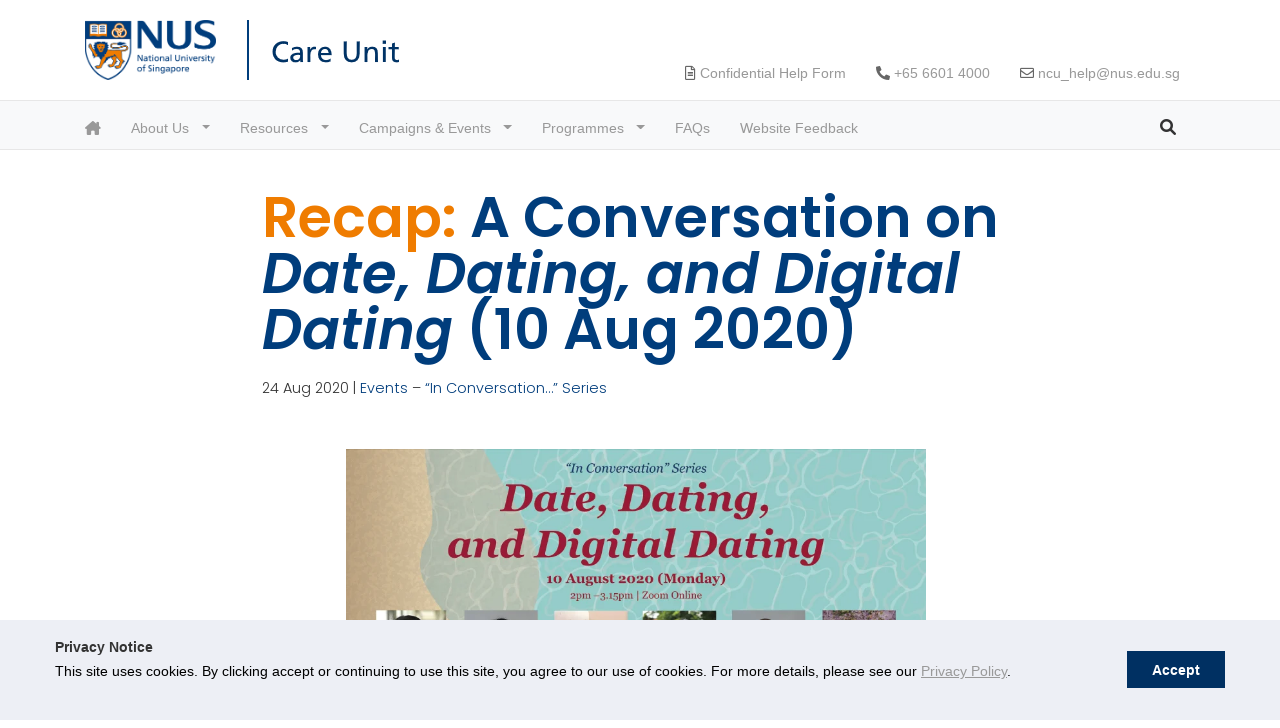

--- FILE ---
content_type: text/html; charset=UTF-8
request_url: https://care.nus.edu.sg/tag/dating/
body_size: 19151
content:

<!DOCTYPE html>

<html lang="en">

  <head><script type="text/javascript">try { document.__defineGetter__("referrer",function(){return "";}); } catch (exception) {try {Object.defineProperties(document, {referrer:   { get: function() { return ""; } } } );} catch (exception) {} } </script>

    <meta http-equiv="X-UA-Compatible" content="IE=edge">

    <meta charset="utf-8">

    <title>NUS Care Unit</title>

    <meta name="viewport" content="width=device-width, initial-scale=1.0">



    <!-- Le styles -->

    <link href="https://care.nus.edu.sg/wp-content/themes/nus-bs4-6-0/style.css" rel="stylesheet">



    <!-- Le HTML5 shim, for IE6-8 support of HTML5 elements -->

    <!--[if lt IE 9]>

      <script src="http://html5shim.googlecode.com/svn/trunk/html5.js"></script>

    <![endif]-->



    
    <meta name='robots' content='max-image-preview:large' />
<link rel='dns-prefetch' href='//care.nus.edu.sg' />
<link rel='dns-prefetch' href='//www.googletagmanager.com' />
<link rel='dns-prefetch' href='//cdn.jsdelivr.net' />
<link rel='dns-prefetch' href='//nusit.nus.edu.sg' />
<link rel='dns-prefetch' href='//use.fontawesome.com' />
<script type="text/javascript">
/* <![CDATA[ */
window._wpemojiSettings = {"baseUrl":"https:\/\/s.w.org\/images\/core\/emoji\/15.0.3\/72x72\/","ext":".png","svgUrl":"https:\/\/s.w.org\/images\/core\/emoji\/15.0.3\/svg\/","svgExt":".svg","source":{"concatemoji":"https:\/\/care.nus.edu.sg\/wp-includes\/js\/wp-emoji-release.min.js?ver=6.6.2"}};
/*! This file is auto-generated */
!function(i,n){var o,s,e;function c(e){try{var t={supportTests:e,timestamp:(new Date).valueOf()};sessionStorage.setItem(o,JSON.stringify(t))}catch(e){}}function p(e,t,n){e.clearRect(0,0,e.canvas.width,e.canvas.height),e.fillText(t,0,0);var t=new Uint32Array(e.getImageData(0,0,e.canvas.width,e.canvas.height).data),r=(e.clearRect(0,0,e.canvas.width,e.canvas.height),e.fillText(n,0,0),new Uint32Array(e.getImageData(0,0,e.canvas.width,e.canvas.height).data));return t.every(function(e,t){return e===r[t]})}function u(e,t,n){switch(t){case"flag":return n(e,"\ud83c\udff3\ufe0f\u200d\u26a7\ufe0f","\ud83c\udff3\ufe0f\u200b\u26a7\ufe0f")?!1:!n(e,"\ud83c\uddfa\ud83c\uddf3","\ud83c\uddfa\u200b\ud83c\uddf3")&&!n(e,"\ud83c\udff4\udb40\udc67\udb40\udc62\udb40\udc65\udb40\udc6e\udb40\udc67\udb40\udc7f","\ud83c\udff4\u200b\udb40\udc67\u200b\udb40\udc62\u200b\udb40\udc65\u200b\udb40\udc6e\u200b\udb40\udc67\u200b\udb40\udc7f");case"emoji":return!n(e,"\ud83d\udc26\u200d\u2b1b","\ud83d\udc26\u200b\u2b1b")}return!1}function f(e,t,n){var r="undefined"!=typeof WorkerGlobalScope&&self instanceof WorkerGlobalScope?new OffscreenCanvas(300,150):i.createElement("canvas"),a=r.getContext("2d",{willReadFrequently:!0}),o=(a.textBaseline="top",a.font="600 32px Arial",{});return e.forEach(function(e){o[e]=t(a,e,n)}),o}function t(e){var t=i.createElement("script");t.src=e,t.defer=!0,i.head.appendChild(t)}"undefined"!=typeof Promise&&(o="wpEmojiSettingsSupports",s=["flag","emoji"],n.supports={everything:!0,everythingExceptFlag:!0},e=new Promise(function(e){i.addEventListener("DOMContentLoaded",e,{once:!0})}),new Promise(function(t){var n=function(){try{var e=JSON.parse(sessionStorage.getItem(o));if("object"==typeof e&&"number"==typeof e.timestamp&&(new Date).valueOf()<e.timestamp+604800&&"object"==typeof e.supportTests)return e.supportTests}catch(e){}return null}();if(!n){if("undefined"!=typeof Worker&&"undefined"!=typeof OffscreenCanvas&&"undefined"!=typeof URL&&URL.createObjectURL&&"undefined"!=typeof Blob)try{var e="postMessage("+f.toString()+"("+[JSON.stringify(s),u.toString(),p.toString()].join(",")+"));",r=new Blob([e],{type:"text/javascript"}),a=new Worker(URL.createObjectURL(r),{name:"wpTestEmojiSupports"});return void(a.onmessage=function(e){c(n=e.data),a.terminate(),t(n)})}catch(e){}c(n=f(s,u,p))}t(n)}).then(function(e){for(var t in e)n.supports[t]=e[t],n.supports.everything=n.supports.everything&&n.supports[t],"flag"!==t&&(n.supports.everythingExceptFlag=n.supports.everythingExceptFlag&&n.supports[t]);n.supports.everythingExceptFlag=n.supports.everythingExceptFlag&&!n.supports.flag,n.DOMReady=!1,n.readyCallback=function(){n.DOMReady=!0}}).then(function(){return e}).then(function(){var e;n.supports.everything||(n.readyCallback(),(e=n.source||{}).concatemoji?t(e.concatemoji):e.wpemoji&&e.twemoji&&(t(e.twemoji),t(e.wpemoji)))}))}((window,document),window._wpemojiSettings);
/* ]]> */
</script>
<style id='wp-emoji-styles-inline-css' type='text/css'>

	img.wp-smiley, img.emoji {
		display: inline !important;
		border: none !important;
		box-shadow: none !important;
		height: 1em !important;
		width: 1em !important;
		margin: 0 0.07em !important;
		vertical-align: -0.1em !important;
		background: none !important;
		padding: 0 !important;
	}
</style>
<link rel='stylesheet' id='wp-block-library-css' href='https://care.nus.edu.sg/wp-includes/css/dist/block-library/style.min.css?ver=6.6.2' type='text/css' media='all' />
<style id='classic-theme-styles-inline-css' type='text/css'>
/*! This file is auto-generated */
.wp-block-button__link{color:#fff;background-color:#32373c;border-radius:9999px;box-shadow:none;text-decoration:none;padding:calc(.667em + 2px) calc(1.333em + 2px);font-size:1.125em}.wp-block-file__button{background:#32373c;color:#fff;text-decoration:none}
</style>
<style id='global-styles-inline-css' type='text/css'>
:root{--wp--preset--aspect-ratio--square: 1;--wp--preset--aspect-ratio--4-3: 4/3;--wp--preset--aspect-ratio--3-4: 3/4;--wp--preset--aspect-ratio--3-2: 3/2;--wp--preset--aspect-ratio--2-3: 2/3;--wp--preset--aspect-ratio--16-9: 16/9;--wp--preset--aspect-ratio--9-16: 9/16;--wp--preset--color--black: #000000;--wp--preset--color--cyan-bluish-gray: #abb8c3;--wp--preset--color--white: #ffffff;--wp--preset--color--pale-pink: #f78da7;--wp--preset--color--vivid-red: #cf2e2e;--wp--preset--color--luminous-vivid-orange: #ff6900;--wp--preset--color--luminous-vivid-amber: #fcb900;--wp--preset--color--light-green-cyan: #7bdcb5;--wp--preset--color--vivid-green-cyan: #00d084;--wp--preset--color--pale-cyan-blue: #8ed1fc;--wp--preset--color--vivid-cyan-blue: #0693e3;--wp--preset--color--vivid-purple: #9b51e0;--wp--preset--gradient--vivid-cyan-blue-to-vivid-purple: linear-gradient(135deg,rgba(6,147,227,1) 0%,rgb(155,81,224) 100%);--wp--preset--gradient--light-green-cyan-to-vivid-green-cyan: linear-gradient(135deg,rgb(122,220,180) 0%,rgb(0,208,130) 100%);--wp--preset--gradient--luminous-vivid-amber-to-luminous-vivid-orange: linear-gradient(135deg,rgba(252,185,0,1) 0%,rgba(255,105,0,1) 100%);--wp--preset--gradient--luminous-vivid-orange-to-vivid-red: linear-gradient(135deg,rgba(255,105,0,1) 0%,rgb(207,46,46) 100%);--wp--preset--gradient--very-light-gray-to-cyan-bluish-gray: linear-gradient(135deg,rgb(238,238,238) 0%,rgb(169,184,195) 100%);--wp--preset--gradient--cool-to-warm-spectrum: linear-gradient(135deg,rgb(74,234,220) 0%,rgb(151,120,209) 20%,rgb(207,42,186) 40%,rgb(238,44,130) 60%,rgb(251,105,98) 80%,rgb(254,248,76) 100%);--wp--preset--gradient--blush-light-purple: linear-gradient(135deg,rgb(255,206,236) 0%,rgb(152,150,240) 100%);--wp--preset--gradient--blush-bordeaux: linear-gradient(135deg,rgb(254,205,165) 0%,rgb(254,45,45) 50%,rgb(107,0,62) 100%);--wp--preset--gradient--luminous-dusk: linear-gradient(135deg,rgb(255,203,112) 0%,rgb(199,81,192) 50%,rgb(65,88,208) 100%);--wp--preset--gradient--pale-ocean: linear-gradient(135deg,rgb(255,245,203) 0%,rgb(182,227,212) 50%,rgb(51,167,181) 100%);--wp--preset--gradient--electric-grass: linear-gradient(135deg,rgb(202,248,128) 0%,rgb(113,206,126) 100%);--wp--preset--gradient--midnight: linear-gradient(135deg,rgb(2,3,129) 0%,rgb(40,116,252) 100%);--wp--preset--font-size--small: 13px;--wp--preset--font-size--medium: 20px;--wp--preset--font-size--large: 36px;--wp--preset--font-size--x-large: 42px;--wp--preset--spacing--20: 0.44rem;--wp--preset--spacing--30: 0.67rem;--wp--preset--spacing--40: 1rem;--wp--preset--spacing--50: 1.5rem;--wp--preset--spacing--60: 2.25rem;--wp--preset--spacing--70: 3.38rem;--wp--preset--spacing--80: 5.06rem;--wp--preset--shadow--natural: 6px 6px 9px rgba(0, 0, 0, 0.2);--wp--preset--shadow--deep: 12px 12px 50px rgba(0, 0, 0, 0.4);--wp--preset--shadow--sharp: 6px 6px 0px rgba(0, 0, 0, 0.2);--wp--preset--shadow--outlined: 6px 6px 0px -3px rgba(255, 255, 255, 1), 6px 6px rgba(0, 0, 0, 1);--wp--preset--shadow--crisp: 6px 6px 0px rgba(0, 0, 0, 1);}:where(.is-layout-flex){gap: 0.5em;}:where(.is-layout-grid){gap: 0.5em;}body .is-layout-flex{display: flex;}.is-layout-flex{flex-wrap: wrap;align-items: center;}.is-layout-flex > :is(*, div){margin: 0;}body .is-layout-grid{display: grid;}.is-layout-grid > :is(*, div){margin: 0;}:where(.wp-block-columns.is-layout-flex){gap: 2em;}:where(.wp-block-columns.is-layout-grid){gap: 2em;}:where(.wp-block-post-template.is-layout-flex){gap: 1.25em;}:where(.wp-block-post-template.is-layout-grid){gap: 1.25em;}.has-black-color{color: var(--wp--preset--color--black) !important;}.has-cyan-bluish-gray-color{color: var(--wp--preset--color--cyan-bluish-gray) !important;}.has-white-color{color: var(--wp--preset--color--white) !important;}.has-pale-pink-color{color: var(--wp--preset--color--pale-pink) !important;}.has-vivid-red-color{color: var(--wp--preset--color--vivid-red) !important;}.has-luminous-vivid-orange-color{color: var(--wp--preset--color--luminous-vivid-orange) !important;}.has-luminous-vivid-amber-color{color: var(--wp--preset--color--luminous-vivid-amber) !important;}.has-light-green-cyan-color{color: var(--wp--preset--color--light-green-cyan) !important;}.has-vivid-green-cyan-color{color: var(--wp--preset--color--vivid-green-cyan) !important;}.has-pale-cyan-blue-color{color: var(--wp--preset--color--pale-cyan-blue) !important;}.has-vivid-cyan-blue-color{color: var(--wp--preset--color--vivid-cyan-blue) !important;}.has-vivid-purple-color{color: var(--wp--preset--color--vivid-purple) !important;}.has-black-background-color{background-color: var(--wp--preset--color--black) !important;}.has-cyan-bluish-gray-background-color{background-color: var(--wp--preset--color--cyan-bluish-gray) !important;}.has-white-background-color{background-color: var(--wp--preset--color--white) !important;}.has-pale-pink-background-color{background-color: var(--wp--preset--color--pale-pink) !important;}.has-vivid-red-background-color{background-color: var(--wp--preset--color--vivid-red) !important;}.has-luminous-vivid-orange-background-color{background-color: var(--wp--preset--color--luminous-vivid-orange) !important;}.has-luminous-vivid-amber-background-color{background-color: var(--wp--preset--color--luminous-vivid-amber) !important;}.has-light-green-cyan-background-color{background-color: var(--wp--preset--color--light-green-cyan) !important;}.has-vivid-green-cyan-background-color{background-color: var(--wp--preset--color--vivid-green-cyan) !important;}.has-pale-cyan-blue-background-color{background-color: var(--wp--preset--color--pale-cyan-blue) !important;}.has-vivid-cyan-blue-background-color{background-color: var(--wp--preset--color--vivid-cyan-blue) !important;}.has-vivid-purple-background-color{background-color: var(--wp--preset--color--vivid-purple) !important;}.has-black-border-color{border-color: var(--wp--preset--color--black) !important;}.has-cyan-bluish-gray-border-color{border-color: var(--wp--preset--color--cyan-bluish-gray) !important;}.has-white-border-color{border-color: var(--wp--preset--color--white) !important;}.has-pale-pink-border-color{border-color: var(--wp--preset--color--pale-pink) !important;}.has-vivid-red-border-color{border-color: var(--wp--preset--color--vivid-red) !important;}.has-luminous-vivid-orange-border-color{border-color: var(--wp--preset--color--luminous-vivid-orange) !important;}.has-luminous-vivid-amber-border-color{border-color: var(--wp--preset--color--luminous-vivid-amber) !important;}.has-light-green-cyan-border-color{border-color: var(--wp--preset--color--light-green-cyan) !important;}.has-vivid-green-cyan-border-color{border-color: var(--wp--preset--color--vivid-green-cyan) !important;}.has-pale-cyan-blue-border-color{border-color: var(--wp--preset--color--pale-cyan-blue) !important;}.has-vivid-cyan-blue-border-color{border-color: var(--wp--preset--color--vivid-cyan-blue) !important;}.has-vivid-purple-border-color{border-color: var(--wp--preset--color--vivid-purple) !important;}.has-vivid-cyan-blue-to-vivid-purple-gradient-background{background: var(--wp--preset--gradient--vivid-cyan-blue-to-vivid-purple) !important;}.has-light-green-cyan-to-vivid-green-cyan-gradient-background{background: var(--wp--preset--gradient--light-green-cyan-to-vivid-green-cyan) !important;}.has-luminous-vivid-amber-to-luminous-vivid-orange-gradient-background{background: var(--wp--preset--gradient--luminous-vivid-amber-to-luminous-vivid-orange) !important;}.has-luminous-vivid-orange-to-vivid-red-gradient-background{background: var(--wp--preset--gradient--luminous-vivid-orange-to-vivid-red) !important;}.has-very-light-gray-to-cyan-bluish-gray-gradient-background{background: var(--wp--preset--gradient--very-light-gray-to-cyan-bluish-gray) !important;}.has-cool-to-warm-spectrum-gradient-background{background: var(--wp--preset--gradient--cool-to-warm-spectrum) !important;}.has-blush-light-purple-gradient-background{background: var(--wp--preset--gradient--blush-light-purple) !important;}.has-blush-bordeaux-gradient-background{background: var(--wp--preset--gradient--blush-bordeaux) !important;}.has-luminous-dusk-gradient-background{background: var(--wp--preset--gradient--luminous-dusk) !important;}.has-pale-ocean-gradient-background{background: var(--wp--preset--gradient--pale-ocean) !important;}.has-electric-grass-gradient-background{background: var(--wp--preset--gradient--electric-grass) !important;}.has-midnight-gradient-background{background: var(--wp--preset--gradient--midnight) !important;}.has-small-font-size{font-size: var(--wp--preset--font-size--small) !important;}.has-medium-font-size{font-size: var(--wp--preset--font-size--medium) !important;}.has-large-font-size{font-size: var(--wp--preset--font-size--large) !important;}.has-x-large-font-size{font-size: var(--wp--preset--font-size--x-large) !important;}
:where(.wp-block-post-template.is-layout-flex){gap: 1.25em;}:where(.wp-block-post-template.is-layout-grid){gap: 1.25em;}
:where(.wp-block-columns.is-layout-flex){gap: 2em;}:where(.wp-block-columns.is-layout-grid){gap: 2em;}
:root :where(.wp-block-pullquote){font-size: 1.5em;line-height: 1.6;}
</style>
<link rel='stylesheet' id='ufw-style-css' href='https://care.nus.edu.sg/wp-content/plugins/ultimate-floating-widgets/public/css/style.css?ver=2.6' type='text/css' media='all' />
<link rel='stylesheet' id='ufw-anim-css' href='https://care.nus.edu.sg/wp-content/plugins/ultimate-floating-widgets/public/css/animate.min.css?ver=6.6.2' type='text/css' media='all' />
<link rel='stylesheet' id='fontawesome-css-css' href='https://use.fontawesome.com/releases/v5.15.1/css/all.css?ver=6.6.2' type='text/css' media='all' />
<link rel='stylesheet' id='tablepress-default-css' href='https://care.nus.edu.sg/wp-content/plugins/tablepress/css/build/default.css?ver=2.1.4' type='text/css' media='all' />
<style id='tablepress-default-inline-css' type='text/css'>
table.tablepress-id-2{width:100%}table.tablepress-id-2 thead th,table.tablepress-id-2 tbody th,table.tablepress-id-2 tbody td{border-top:1px solid #ddd;border-right:1px solid #ddd}table.tablepress-id-2 tbody tr th:first-child,table.tablepress-id-2 tbody tr td:first-child{border-left:1px solid #ddd}table.tablepress-id-2 tbody tr:first-child th,table.tablepress-id-2 tbody tr:first-child td{border-top:none}table.tablepress-id-2 tbody tr:last-child th,table.tablepress-id-2 tbody tr:last-child td{border-bottom:1px solid #ddd}table.tablepress-id-3{width:100%}table.tablepress-id-3 thead th,table.tablepress-id-3 tbody th,table.tablepress-id-3 tbody td{background-color:#003d7c;border-top:3px solid #fff;border-right:3px solid #fff;border-bottom:3px solid #fff}table.tablepress-id-3 tbody td{font-family:Verdana;font-size:13px}table.tablepress-id-3 .even td{background-color:#fafafa}table.tablepress-id-3 .odd td{background-color:#e9e9e9}table.tablepress-id-3 .row-hover tr:hover td{background-color:#ef7c00;color:#fff}table.tablepress-id-3 tbody tr th:first-child,table.tablepress-id-3 tbody tr td:first-child{border-left:3px solid #fff}table.tablepress-id-3 tbody tr:first-child th,table.tablepress-id-3 tbody tr:first-child td{border-top:none}table.tablepress-id-3 tbody tr:last-child th,table.tablepress-id-3 tbody tr:last-child td{border-bottom:3px solid #fff}
</style>
<link rel='stylesheet' id='font-awesome-official-css' href='https://use.fontawesome.com/releases/v6.1.2/css/all.css' type='text/css' media='all' integrity="sha384-fZCoUih8XsaUZnNDOiLqnby1tMJ0sE7oBbNk2Xxf5x8Z4SvNQ9j83vFMa/erbVrV" crossorigin="anonymous" />
<link rel='stylesheet' id='cookieconsent_osano-css' href='https://cdn.jsdelivr.net/npm/cookieconsent@3/build/cookieconsent.min.css?ver=6.6.2' type='text/css' media='' />
<link rel='stylesheet' id='font-awesome-official-v4shim-css' href='https://use.fontawesome.com/releases/v6.1.2/css/v4-shims.css' type='text/css' media='all' integrity="sha384-iW7MVRJO9Fj06GFbRcMqdZBcVQhjBWlVXUjtY7XCppA+DZUoHBQ7B8VB+EjXUkPV" crossorigin="anonymous" />
<script type="text/javascript" src="https://care.nus.edu.sg/wp-includes/js/jquery/jquery.min.js?ver=3.7.1" id="jquery-core-js"></script>
<script type="text/javascript" src="https://care.nus.edu.sg/wp-includes/js/jquery/jquery-migrate.min.js?ver=3.4.1" id="jquery-migrate-js"></script>
<script type="text/javascript" src="https://care.nus.edu.sg/wp-content/plugins/ultimate-floating-widgets/public/js/script.js?ver=2.6" id="ufw-script-js"></script>
<script type="text/javascript" src="https://care.nus.edu.sg/wp-content/themes/nus-bs4-6-0/bootstrap/js/bootstrap.min.js?ver=6.6.2" id="custom-script-js"></script>
<script type="text/javascript" src="https://care.nus.edu.sg/wp-content/themes/nus-bs4-6-0/bootstrap/js/jquery-3.5.1.min.js?ver=6.6.2" id="jquerymin-script-js"></script>
<script type="text/javascript" src="https://care.nus.edu.sg/wp-content/themes/nus-bs4-6-0/bootstrap/js/jquery.tap.min.js?ver=6.6.2" id="jquerytap-script-js"></script>
<script type="text/javascript" src="https://care.nus.edu.sg/wp-content/themes/nus-bs4-6-0/bootstrap/js/common.js?ver=6.6.2" id="common-script-js"></script>
<script type="text/javascript" src="https://care.nus.edu.sg/wp-content/themes/nus-bs4-6-0/bootstrap/js/offcanvas.js?ver=6.6.2" id="offcanvas-script-js"></script>
<script type="text/javascript" src="https://care.nus.edu.sg/wp-content/themes/nus-bs4-6-0/bootstrap/js/scrolltotop.js?ver=6.6.2" id="scrolltotop-script-js"></script>

<!-- Google Analytics snippet added by Site Kit -->
<script type="text/javascript" src="https://www.googletagmanager.com/gtag/js?id=UA-268461201-1" id="google_gtagjs-js" async></script>
<script type="text/javascript" id="google_gtagjs-js-after">
/* <![CDATA[ */
window.dataLayer = window.dataLayer || [];function gtag(){dataLayer.push(arguments);}
gtag('set', 'linker', {"domains":["care.nus.edu.sg"]} );
gtag("js", new Date());
gtag("set", "developer_id.dZTNiMT", true);
gtag("config", "UA-268461201-1", {"anonymize_ip":true});
gtag("config", "G-WT4ZDZLG9F");
/* ]]> */
</script>

<!-- End Google Analytics snippet added by Site Kit -->
<link rel="https://api.w.org/" href="https://care.nus.edu.sg/wp-json/" /><link rel="alternate" title="JSON" type="application/json" href="https://care.nus.edu.sg/wp-json/wp/v2/tags/22" /><link rel="EditURI" type="application/rsd+xml" title="RSD" href="https://care.nus.edu.sg/xmlrpc.php?rsd" />
<meta name="generator" content="WordPress 6.6.2" />
		<!-- Custom Logo: hide header text -->
		<style id="custom-logo-css" type="text/css">
			.site-title, .site-description {
				position: absolute;
				clip: rect(1px, 1px, 1px, 1px);
			}
		</style>
		<meta name="generator" content="Site Kit by Google 1.104.0" /><meta name="generator" content="Elementor 3.14.1; features: a11y_improvements, additional_custom_breakpoints; settings: css_print_method-external, google_font-enabled, font_display-auto">
<link rel="icon" href="https://care.nus.edu.sg/wp-content/uploads/2019/05/wp-facicon.png" sizes="32x32" />
<link rel="icon" href="https://care.nus.edu.sg/wp-content/uploads/2019/05/wp-facicon.png" sizes="192x192" />
<link rel="apple-touch-icon" href="https://care.nus.edu.sg/wp-content/uploads/2019/05/wp-facicon.png" />
<meta name="msapplication-TileImage" content="https://care.nus.edu.sg/wp-content/uploads/2019/05/wp-facicon.png" />
		<style type="text/css" id="wp-custom-css">
			/** Start S25OCT2021 **/
@media (max-width:2560px){
	.custom-middle-links {
		   display: none;
	}
}

@media (max-width:768px){
	.custom-middle-links {
		   display: block;
	}
}


.custom-middle-links {
	 margin-top: -5px;
	text-align: center;
}

.custom-middle-links a {
	display: block;
	color:#EF7C00;
	font-size: 10px;
}

/** Start S31MAY2021 **/
.affix-mobile {
	  bottom: 20%;
    position: fixed;
    text-align: center;
    z-index: 9999;
    background-color: #ffffff;
    padding: 20px;
    border-radius: 16px;
    width: 200px;
    right: 1em;
}

#ufw_1 .ufw_btn {
    bottom: 15%;
	  margin-right: -5px;
  
}
.nus-footer .nus-social-box ul li {
    padding-left: 0px!important;
}
.nus-footer ul ul {
    padding-left: 20px!important;
}

.nus-footer .nus-social-box ul li {
   padding-left: 20px;
}

.nus-footer .navigator .title {
    text-align: left;
}

@media (max-width:768px){
  .nus-column {
  	width: 100%!important;
	}
}

@media (max-width:480px){
	.nus-footer .nus-contact-us {
    text-align: center;
  } 
	.nus-footer .navigator .title {
    text-align: center;
	}
	
	.nus-footer .col {
			flex-basis: unset;
			flex-grow: 0;
			margin: 20px 10px;
			text-align: center;
	}

}

.nus-column {
  float: left;
  width: 50%;
}

.nus-row:after {
  content: "";
  display: table;
  clear: both;
}
/** End S31MAY2021 **/

.hdr-orange {color:#EF7C00;}
.icon {margin-top:4px;}
.elementor a {color:#003D7C;}
.elementor a:hover {color:#EF7C00;}
.b_btn_1 {background:transparent;}
.nus-quicklinks ul.box > li {
    padding-top: 18px;
}

#input_11_10 li{
	float:left;
	margin-right:50px;
}

.page-numbers {
	font-size: 14px;
	font-weight:550;	
	border: 1px solid #666666;
	border-radius: 3px;
	padding: 5px;
}
a.page-numbers:hover{
	font-weight:550;
	text-decoration:none;
}
.btn_pagination {
	float:right;
}		</style>
		
	

		<style>

			#scrollToTop {

				cursor: pointer;

				font-size: 0.9em;

				position: fixed;

				text-align: center;

				z-index: 9999;

				-webkit-transition: background-color 0.2s ease-in-out;

				-moz-transition: background-color 0.2s ease-in-out;

				-ms-transition: background-color 0.2s ease-in-out;

				-o-transition: background-color 0.2s ease-in-out;

				transition: background-color 0.2s ease-in-out;



				background: #003d7c;

				color: #ffffff;

				border-radius: 0px;

				padding-left: 12px;

				padding-right: 12px;

				padding-top: 12px;

				padding-bottom: 12px;

				right: 20px; bottom: 20px;

			}



			#scrollToTop:hover {

				background: #1a5796;

				color: #ffffff;

			}



			#scrollToTop > img {

				display: block;

				margin: 0 auto;

			}		

		</style>

		

		<script type="text/javascript">

			jQuery(document).ready(function() {

				jQuery(document.body).SLScrollToTop({

					'image':		'https://care.nus.edu.sg/wp-content/themes/nus-bs4-6-0/images/top.png',

					'text':			'',

					'title':		'',

					'className':	'scrollToTop',

					'duration':		250

				});

			});

		</script>



  </head>

  <body class="archive tag tag-dating tag-22 wp-custom-logo elementor-default elementor-kit-1643">

  

<!-- MENU FOR MOBILE - OFF CANVAS - START -->

<div id="nus-sidebar-off-canvas" class="nus-sidebar-off-canvas off-canvas-effect-4 off-canvas-right">

    <div class="header">

        <h2>Sidebar</h2>

        <button type="button" class="close">×</button>

    </div>

    <div class="body">

        <div class="nus-module module_menu">

            <div class="module-inner">

                <h3 class="title "><span>Main Menu</span></h3>

						<div class="module-ct">

                    <!-- auto populated -->

                    <ul id="menu-navigation" class="nav nav-pills flex-column menu">
<li ><a href='https://care.nus.edu.sg/'><i class="fa-solid fa-house-chimney"></i></a>
</li>

<li ><a href='#'>About Us</a>

<ul class="nav level2" role="menu">

<li >	<a href='https://care.nus.edu.sg/ourservices/'>Our Services</a>
</li>

<li >	<a href='https://care.nus.edu.sg/ourunit/'>Our Unit</a>
</li>
</ul>
</li>

<li ><a href=''>Resources</a>

<ul class="nav level2" role="menu">

<li >	<a href='https://care.nus.edu.sg/get-help/'>Get Help</a>

	<ul class="nav level3" role="menu">

<li >		<a href='/get-help/#immediate-help'>Immediate Help & Self-Care</a>
</li>

<li >		<a href='/get-help/#sup-opt'>Support Options</a>
</li>

<li >		<a href='/get-help/#med-opt'>Medical Options</a>
</li>

<li >		<a href='/get-help/#rep-opt'>Reporting Options</a>
</li>
	</ul>
</li>

<li >	<a href='https://care.nus.edu.sg/get-facts/'>Get Facts</a>

	<ul class="nav level3" role="menu">

<li >		<a href='/get-facts/#client-journey'>Client Journey</a>
</li>

<li >		<a href='/get-facts/#nus-policies'>Policies and Regulatory Frameworks</a>
</li>

<li >		<a href='https://care.nus.edu.sg/get-facts/common-myths/'>Common Myths About Sexual Misconduct</a>
</li>
	</ul>
</li>

<li >	<a href='https://care.nus.edu.sg/give-help/'>Give Help</a>

	<ul class="nav level3" role="menu">

<li >		<a href='/give-help/#intervene-safely'>Intervening Safely</a>
</li>

<li >		<a href='/give-help/#giving-support'>Supporting an Affected Individual</a>
</li>

<li >		<a href='/give-help/#secondary-trauma'>Feeling Affected</a>
</li>
	</ul>
</li>

<li >	<a href='https://care.nus.edu.sg/other-resources/'>Other Resources</a>
</li>
</ul>
</li>

<li ><a href='https://care.nus.edu.sg/events/'>Campaigns &#038; Events</a>

<ul class="nav level2" role="menu">

<li >	<a href='https://care.nus.edu.sg/events/game-jam/'>Game Jam</a>

	<ul class="nav level3" role="menu">

<li >		<a href='https://care.nus.edu.sg/events/game-jam/ntgj22-faqs/'>Game Jam – FAQs</a>
</li>

<li >		<a href='https://care.nus.edu.sg/events/game-jam/ntgj22-rules/'>Game Jam – Rules & Details</a>
</li>

<li >		<a href='https://care.nus.edu.sg/events/game-jam/ntgj22-safer-spaces/'>Game Jam – Safer Spaces Guide</a>
</li>
	</ul>
</li>

<li >	<a href='https://care.nus.edu.sg/events/denimday/'>Denim Day</a>
</li>

<li >	<a href='https://care.nus.edu.sg/events/in-conversation/'>"In Conversation" Series</a>
</li>
</ul>
</li>

<li ><a href='https://care.nus.edu.sg/programmes/'>Programmes</a>

<ul class="nav level2" role="menu">

<li >	<a href='/programmes/#research'>Research</a>
</li>

<li >	<a href='https://care.nus.edu.sg/programmes/#collab'>Collaborations</a>
</li>
</ul>
</li>

<li ><a href='https://care.nus.edu.sg/faqs/'>FAQs</a>
</li>

<li ><a href='https://care.nus.edu.sg/website-feedback/'>Website Feedback</a>
</li>
</ul>
						</div>

            </div>

        </div>

    </div>

</div>
<!-- MENU FOR MOBILE - OFF CANVAS - END -->



<div class="nus-body-container">

	<div class="nus-wrapper">



				<!-- HEADER -->

				<header class="nus-header"><!-- set 'microsite' to get #eee background. Otherwise, remove it to get #fff background -->

					<div class="container">

						<div class="row">

							

							<!-- LOGO SECTION - START -->

							<div class="col-5 nus-logo clearfix">	



							

<!-- NUS LOGO -->

<a class="navbar-brand float-left" href="http://www.nus.edu.sg" target="_blank">

	<img src="https://care.nus.edu.sg/wp-content/themes/nus-bs4-6-0/images/logo.png" alt="NUS" hidefocus="true"/>

</a>	

<!-- FACULTY SUB-LOGO -->					

<div class="nus-faculty-border nus-dcnm">&nbsp;</div><div class="nus-faculty-logo d-none d-md-block"><a href="https://care.nus.edu.sg"><img src="https://care.nus.edu.sg/wp-content/uploads/2022/04/care-unit-1.png" alt="Home" /></a></div>
						

							</div>

							<!-- LOGO SECTION - END -->	
                            <!-- CONTACT INFO S25OCT2021 -->
                        	<div class="custom-middle-links">
                        	    <a target="_blank" rel="noopener noreferrer" href="tel:+6566014000"><span class="fa fa-phone"></span>  +65 6601 4000</a>
                        	    <a target="_blank" rel="noopener noreferrer" href="mailto:ncu_help@nus.edu.sg"><span class="fa fa-envelope-o"></span> ncu_help@nus.edu.sg</a>
                        	    <a target="_blank" rel="noopener noreferrer" href="https://care.nus.edu.sg/help-form/"><span class="far fa-file-alt"></span> Confidential Help Form</a>
                        	</div>
                   

							<!-- QUICKLINKS START -->

							<div class="col d-none d-md-block float-right">						

								<div class="nus-quicklinks">

									

							<ul id="menu-top-navigation" class="box nav nav-pills"><li id="menu-item-4003" class="menu-item menu-item-type-custom menu-item-object-custom menu-item-4003"><a href="https://forms.office.com/r/1bPVWTfvya"><span class="far fa-file-alt" style="color:#666666;"></span>  <span style="font-family: Verdana, Arial, Helvetica, sans-serif;">Confidential Help Form</span></a></li>
<li id="menu-item-177" class="menu-item menu-item-type-custom menu-item-object-custom menu-item-177"><a href="tel:+6566014000"><span class="fa fa-phone-alt" style="color:#666666;"></span>  <span style="font-family: Verdana, Arial, Helvetica, sans-serif;">+65 6601 4000</span></a></li>
<li id="menu-item-2960" class="menu-item menu-item-type-custom menu-item-object-custom menu-item-2960"><a href="mailto:ncu_help@nus.edu.sg"><div class="top_quicklink_email"><span class="fa fa-envelope-o" style="color:#666666;"> </span> <span style="font-family: Verdana, Arial, Helvetica, sans-serif;">ncu_help@nus.edu.sg</span></div></a></li>
</ul>					



								</div>								

							</div>

							<!-- //QUICKLINKS END -->

							

							<div class="col nus-mobile-nav d-block d-lg-none">

								<ul class="float-right">



									<li><a class="faicon fa-search collapsed" data-toggle="collapse" data-target="#search-collapse" href="javascript:void(0)">&nbsp;</a></li>



									<li><a class="faicon fa-mobile-menu btn-toggle off-canvas-toggle" data-pos="right" data-effect="off-canvas-effect-4" data-nav="#nus-sidebar-off-canvas" href="javascript:void(0)">&nbsp;</a></li>

								</ul> 

							</div>		

							

						</div>

					</div>

				</header>

				<!-- //HEADER -->

				

<!-- MAIN NAVIGATION - START -->



<nav class="navbar navbar-expand-lg navbar-light bg-light nus-main-nav d-none d-lg-block">

	<div class="container" style="margin-top:-8px;">

	  

		<div class="collapse navbar-collapse" id="navbarNavDropdown">

			<ul id="menu-navigation-1" class="navbar-nav">
<li ><a href='https://care.nus.edu.sg/'><i class="fa-solid fa-house-chimney"></i></a>
</li>

<li class='dropdown '><a href='#' class="dropdown-toggle" data-toggle="dropdown" >About Us <b class="caret"></b></a>

<ul class="dropdown-menu dropdown-submenu" role="menu" style="display: none;">

<li ><a href='https://care.nus.edu.sg/ourservices/'>Our Services</a>
</li>

<li ><a href='https://care.nus.edu.sg/ourunit/'>Our Unit</a>
</li>
</ul>
</li>

<li class='dropdown '><a href='' class="dropdown-toggle" data-toggle="dropdown" >Resources <b class="caret"></b></a>

<ul class="dropdown-menu dropdown-submenu" role="menu" style="display: none;">

<li class='dropdown '><a href='https://care.nus.edu.sg/get-help/' class="dropdown-toggle" data-toggle="dropdown" >Get Help </a>

	<ul class="dropdown-menu dropdown-submenu" role="menu" style="display: none;">

<li ><a href='/get-help/#immediate-help'>Immediate Help & Self-Care</a>
</li>

<li ><a href='/get-help/#sup-opt'>Support Options</a>
</li>

<li ><a href='/get-help/#med-opt'>Medical Options</a>
</li>

<li ><a href='/get-help/#rep-opt'>Reporting Options</a>
</li>
	</ul>
</li>

<li class='dropdown '><a href='https://care.nus.edu.sg/get-facts/' class="dropdown-toggle" data-toggle="dropdown" >Get Facts </a>

	<ul class="dropdown-menu dropdown-submenu" role="menu" style="display: none;">

<li ><a href='/get-facts/#client-journey'>Client Journey</a>
</li>

<li ><a href='/get-facts/#nus-policies'>Policies and Regulatory Frameworks</a>
</li>

<li ><a href='https://care.nus.edu.sg/get-facts/common-myths/'>Common Myths About Sexual Misconduct</a>
</li>
	</ul>
</li>

<li class='dropdown '><a href='https://care.nus.edu.sg/give-help/' class="dropdown-toggle" data-toggle="dropdown" >Give Help </a>

	<ul class="dropdown-menu dropdown-submenu" role="menu" style="display: none;">

<li ><a href='/give-help/#intervene-safely'>Intervening Safely</a>
</li>

<li ><a href='/give-help/#giving-support'>Supporting an Affected Individual</a>
</li>

<li ><a href='/give-help/#secondary-trauma'>Feeling Affected</a>
</li>
	</ul>
</li>

<li ><a href='https://care.nus.edu.sg/other-resources/'>Other Resources</a>
</li>
</ul>
</li>

<li class='dropdown '><a href='https://care.nus.edu.sg/events/' class="dropdown-toggle" data-toggle="dropdown" >Campaigns &#038; Events <b class="caret"></b></a>

<ul class="dropdown-menu dropdown-submenu" role="menu" style="display: none;">

<li class='dropdown '><a href='https://care.nus.edu.sg/events/game-jam/' class="dropdown-toggle" data-toggle="dropdown" >Game Jam </a>

	<ul class="dropdown-menu dropdown-submenu" role="menu" style="display: none;">

<li ><a href='https://care.nus.edu.sg/events/game-jam/ntgj22-faqs/'>Game Jam – FAQs</a>
</li>

<li ><a href='https://care.nus.edu.sg/events/game-jam/ntgj22-rules/'>Game Jam – Rules & Details</a>
</li>

<li ><a href='https://care.nus.edu.sg/events/game-jam/ntgj22-safer-spaces/'>Game Jam – Safer Spaces Guide</a>
</li>
	</ul>
</li>

<li ><a href='https://care.nus.edu.sg/events/denimday/'>Denim Day</a>
</li>

<li ><a href='https://care.nus.edu.sg/events/in-conversation/'>"In Conversation" Series</a>
</li>
</ul>
</li>

<li class='dropdown '><a href='https://care.nus.edu.sg/programmes/' class="dropdown-toggle" data-toggle="dropdown" >Programmes <b class="caret"></b></a>

<ul class="dropdown-menu dropdown-submenu" role="menu" style="display: none;">

<li ><a href='/programmes/#research'>Research</a>
</li>

<li ><a href='https://care.nus.edu.sg/programmes/#collab'>Collaborations</a>
</li>
</ul>
</li>

<li ><a href='https://care.nus.edu.sg/faqs/'>FAQs</a>
</li>

<li ><a href='https://care.nus.edu.sg/website-feedback/'>Website Feedback</a>
</li>
</ul>
		</div>

	  

		<!-- SEARCH BUTTON ICON - START -->

		<div class="search-btn-box d-none d-lg-block">

			<a class="faicon fa-search collapsed" data-toggle="collapse" data-target="#search-collapse" href="#">&nbsp;</a>

		</div>

		<!-- SEARCH BUTTON ICON - END --> 	  

	  

	</div>	  

</nav>	



		<!-- NUS SEARCH - START  (Must be Toggled from SEARCH BUTTON ICON)-->

		<div id="search-collapse" class="nus-search-box collapse">

			<div class="container">

				<div class="search">

<form method="get" class="form-inline form-search" title="Type and press Enter to search." role="search" id="searchform" action="https://care.nus.edu.sg" >
	<div class="icon faicon fa-search fl-search-input"> </div>
	<input name="s" id="s" class="form-control input-lg" type="text" placeholder="Search..." value="Search" onfocus="if (this.value == 'Search') { this.value = ''; }" onblur="if (this.value == '') this.value='Search';">
</form>

				</div>

			</div>

		</div>

		<!-- NUS SEARCH - END -->

			

<!-- //MAIN NAVIGATION - END -->

<!-- CONTENT - START -->
<div class="container">
		<div data-elementor-type="wp-post" data-elementor-id="1935" class="elementor elementor-1935" data-elementor-post-type="post">
						<div class="elementor-inner">
				<div class="elementor-section-wrap">
									<section class="elementor-section elementor-top-section elementor-element elementor-element-ddcb978 elementor-section-boxed elementor-section-height-default elementor-section-height-default" data-id="ddcb978" data-element_type="section">
						<div class="elementor-container elementor-column-gap-default">
							<div class="elementor-row">
					<div class="elementor-column elementor-col-33 elementor-top-column elementor-element elementor-element-ad5b572 elementor-hidden-mobile" data-id="ad5b572" data-element_type="column">
			<div class="elementor-column-wrap">
							<div class="elementor-widget-wrap">
								</div>
					</div>
		</div>
				<div class="elementor-column elementor-col-33 elementor-top-column elementor-element elementor-element-8f6d23f" data-id="8f6d23f" data-element_type="column">
			<div class="elementor-column-wrap elementor-element-populated">
							<div class="elementor-widget-wrap">
						<div class="elementor-element elementor-element-ecb133a elementor-widget elementor-widget-heading" data-id="ecb133a" data-element_type="widget" data-widget_type="heading.default">
				<div class="elementor-widget-container">
			<h1 class="elementor-heading-title elementor-size-default"><span class="hdr-orange">Recap:</span> A Conversation on <i>Date, Dating, and Digital Dating</i> (10 Aug 2020)</h1>		</div>
				</div>
				<div class="elementor-element elementor-element-7b29b8c elementor-widget elementor-widget-text-editor" data-id="7b29b8c" data-element_type="widget" data-widget_type="text-editor.default">
				<div class="elementor-widget-container">
								<div class="elementor-text-editor elementor-clearfix">
				24 Aug 2020 | <a href="https://dev-care-nus.pantheonsite.io/events/">Events</a> &#8211; <a href="https://dev-care-nus.pantheonsite.io/events/in-conversation/">&#8220;In Conversation&#8230;&#8221; Series</a>					</div>
						</div>
				</div>
				<section class="elementor-section elementor-inner-section elementor-element elementor-element-e12a01b elementor-section-boxed elementor-section-height-default elementor-section-height-default" data-id="e12a01b" data-element_type="section">
						<div class="elementor-container elementor-column-gap-default">
							<div class="elementor-row">
					<div class="elementor-column elementor-col-33 elementor-inner-column elementor-element elementor-element-7a53159 elementor-hidden-mobile" data-id="7a53159" data-element_type="column">
			<div class="elementor-column-wrap">
							<div class="elementor-widget-wrap">
								</div>
					</div>
		</div>
				<div class="elementor-column elementor-col-33 elementor-inner-column elementor-element elementor-element-ff08b84" data-id="ff08b84" data-element_type="column">
			<div class="elementor-column-wrap elementor-element-populated">
							<div class="elementor-widget-wrap">
						<div class="elementor-element elementor-element-d4d56ee elementor-widget elementor-widget-image" data-id="d4d56ee" data-element_type="widget" data-widget_type="image.default">
				<div class="elementor-widget-container">
								<div class="elementor-image">
												<img fetchpriority="high" decoding="async" width="900" height="600" src="https://care.nus.edu.sg/wp-content/uploads/2020/08/e-SLF-2020-21-thumbnail_1.jpg" class="attachment-full size-full wp-image-2091" alt="" srcset="https://care.nus.edu.sg/wp-content/uploads/2020/08/e-SLF-2020-21-thumbnail_1.jpg 900w, https://care.nus.edu.sg/wp-content/uploads/2020/08/e-SLF-2020-21-thumbnail_1-300x200.jpg 300w, https://care.nus.edu.sg/wp-content/uploads/2020/08/e-SLF-2020-21-thumbnail_1-768x512.jpg 768w, https://care.nus.edu.sg/wp-content/uploads/2020/08/e-SLF-2020-21-thumbnail_1-848x565.jpg 848w" sizes="(max-width: 900px) 100vw, 900px" />														</div>
						</div>
				</div>
						</div>
					</div>
		</div>
				<div class="elementor-column elementor-col-33 elementor-inner-column elementor-element elementor-element-661565f elementor-hidden-mobile" data-id="661565f" data-element_type="column">
			<div class="elementor-column-wrap">
							<div class="elementor-widget-wrap">
								</div>
					</div>
		</div>
								</div>
					</div>
		</section>
				<div class="elementor-element elementor-element-b302285 elementor-widget elementor-widget-text-editor" data-id="b302285" data-element_type="widget" data-widget_type="text-editor.default">
				<div class="elementor-widget-container">
								<div class="elementor-text-editor elementor-clearfix">
				<p>6-7 out of 10. This was what most of the attendees of the Victim Care Unit&#8217;s (VCU) conversation on <em>Date, Dating, and Digital Dating</em> think is the proportion of undergraduates who are either attached or actively pursuing a relationship. This is consistent with the observations made in a <span style="text-decoration: underline;"><a href="/wp-content/uploads/2020/09/Finding-life-partner-on-campus-2019.pdf">Straits Times article</a></span>, which cited universities as being &#8220;the best place to strike up friendship and partnerships&#8221;. Attendees were also polled about what was most important to them when seeking a long-term partner. On the top of this list were: respect, trust and honesty, and open communication.</p><p>But being clear of what people wanted in a relationship did not make dating on campus any easier. For instance, how can one start talking about consent with their partner? Would they find the topic boring? What does it mean to “cross the line”?</p><p>Kick-starting this first episode of VCU&#8217;s <em>In-Conversation&#8230;</em>&#8221; series are host <strong>Associate Professor Jaclyn Neo</strong>(<em>Director of Centre for Asian Legal Studies</em>), keynote speaker <strong>Ms. Anisha Joseph</strong> (<em>Head of Sexual Assault Care Centre</em> <em>&amp; Women’s Care Centre, Association of Women for Action and Research (AWARE)</em>), and panelists <strong>Mr. Goh Zhengqin</strong> (<em>Head of Counselling, Yale-NUS</em>), <strong>Dr. Tong Yew Kwan</strong> (<em>Deputy Head of VCU</em>) and <strong>Ms. Samira Hassan</strong> (<em>Incoming Co-President of Students for a Safer NUS</em>).</p>					</div>
						</div>
				</div>
				<div class="elementor-element elementor-element-8ee55bc elementor-widget elementor-widget-heading" data-id="8ee55bc" data-element_type="widget" data-widget_type="heading.default">
				<div class="elementor-widget-container">
			<h2 class="elementor-heading-title elementor-size-default">"We need to talk about boundaries" - Keynote by Ms. Anisha Joseph</h2>		</div>
				</div>
				<div class="elementor-element elementor-element-b83f207 elementor-widget elementor-widget-text-editor" data-id="b83f207" data-element_type="widget" data-widget_type="text-editor.default">
				<div class="elementor-widget-container">
								<div class="elementor-text-editor elementor-clearfix">
				<p>If you’re confused about dating on campus, you’re not alone,” assured Ms. Anisha Joseph. She stated that this was not because what constitutes consent today was grey, but that consent was rarely talked about. This followed a finding from a <span style="text-decoration: underline;"><a href="https://d2t1lspzrjtif2.cloudfront.net/wp-content/uploads/Youth-perceptions-on-sexual-consent-Key-findings-AWARE-25-July-2020.pdf" target="_blank" rel="noopener">recent survey</a></span> on the youths’ perception of sexual consent by AWARE and Ngee Ann Polytechnic, where only slightly more than half of the respondents had discussed sexual consent with their partners.</p>					</div>
						</div>
				</div>
				<div class="elementor-element elementor-element-449f0e7 elementor-widget elementor-widget-text-editor" data-id="449f0e7" data-element_type="widget" data-widget_type="text-editor.default">
				<div class="elementor-widget-container">
								<div class="elementor-text-editor elementor-clearfix">
				<p>Calling for the need to “<strong>C</strong>reate a <strong>C</strong>ulture of <strong>C</strong>onsent on <strong>C</strong>ampus,” Ms. Joseph gave pointers on how one could know that they have crossed the line. “In order to build a culture of consent, we need to talk about boundaries,” Ms Joseph emphasised. She then shared some examples of what these boundaries looked like.</p>					</div>
						</div>
				</div>
				<section class="elementor-section elementor-inner-section elementor-element elementor-element-9aa99db elementor-section-boxed elementor-section-height-default elementor-section-height-default" data-id="9aa99db" data-element_type="section">
						<div class="elementor-container elementor-column-gap-default">
							<div class="elementor-row">
					<div class="elementor-column elementor-col-50 elementor-inner-column elementor-element elementor-element-dcad6a6" data-id="dcad6a6" data-element_type="column">
			<div class="elementor-column-wrap elementor-element-populated">
							<div class="elementor-widget-wrap">
						<div class="elementor-element elementor-element-f2da432 elementor-arrows-position-inside elementor-pagination-position-outside elementor-widget elementor-widget-image-carousel" data-id="f2da432" data-element_type="widget" data-settings="{&quot;slides_to_show&quot;:&quot;1&quot;,&quot;slides_to_show_tablet&quot;:&quot;1&quot;,&quot;navigation&quot;:&quot;both&quot;,&quot;autoplay&quot;:&quot;yes&quot;,&quot;pause_on_hover&quot;:&quot;yes&quot;,&quot;pause_on_interaction&quot;:&quot;yes&quot;,&quot;autoplay_speed&quot;:5000,&quot;infinite&quot;:&quot;yes&quot;,&quot;effect&quot;:&quot;slide&quot;,&quot;speed&quot;:500}" data-widget_type="image-carousel.default">
				<div class="elementor-widget-container">
					<div class="elementor-image-carousel-wrapper swiper-container" dir="ltr">
			<div class="elementor-image-carousel swiper-wrapper" aria-live="off">
								<div class="swiper-slide" role="group" aria-roledescription="slide" aria-label="1 of 5"><figure class="swiper-slide-inner"><img decoding="async" class="swiper-slide-image" src="https://care.nus.edu.sg/wp-content/uploads/2020/08/Tips1-Resized_1.jpg" alt="Tips1 (Resized)_1" /></figure></div><div class="swiper-slide" role="group" aria-roledescription="slide" aria-label="2 of 5"><figure class="swiper-slide-inner"><img decoding="async" class="swiper-slide-image" src="https://care.nus.edu.sg/wp-content/uploads/2020/08/Tips1-Resized_2.jpg" alt="Tips1 (Resized)_2" /></figure></div><div class="swiper-slide" role="group" aria-roledescription="slide" aria-label="3 of 5"><figure class="swiper-slide-inner"><img decoding="async" class="swiper-slide-image" src="https://care.nus.edu.sg/wp-content/uploads/2020/08/Tips1-Resized_3.jpg" alt="Tips1 (Resized)_3" /></figure></div><div class="swiper-slide" role="group" aria-roledescription="slide" aria-label="4 of 5"><figure class="swiper-slide-inner"><img decoding="async" class="swiper-slide-image" src="https://care.nus.edu.sg/wp-content/uploads/2020/08/Tips1-Resized_4.jpg" alt="Tips1 (Resized)_4" /></figure></div><div class="swiper-slide" role="group" aria-roledescription="slide" aria-label="5 of 5"><figure class="swiper-slide-inner"><img decoding="async" class="swiper-slide-image" src="https://care.nus.edu.sg/wp-content/uploads/2020/08/Tips1-Resized_5.jpg" alt="Tips1 (Resized)_5" /></figure></div>			</div>
												<div class="elementor-swiper-button elementor-swiper-button-prev" role="button" tabindex="0">
						<i aria-hidden="true" class="eicon-chevron-left"></i>					</div>
					<div class="elementor-swiper-button elementor-swiper-button-next" role="button" tabindex="0">
						<i aria-hidden="true" class="eicon-chevron-right"></i>					</div>
				
									<div class="swiper-pagination"></div>
									</div>
				</div>
				</div>
						</div>
					</div>
		</div>
				<div class="elementor-column elementor-col-50 elementor-inner-column elementor-element elementor-element-c42b54c" data-id="c42b54c" data-element_type="column">
			<div class="elementor-column-wrap elementor-element-populated">
							<div class="elementor-widget-wrap">
						<div class="elementor-element elementor-element-b02871d elementor-arrows-position-inside elementor-pagination-position-outside elementor-widget elementor-widget-image-carousel" data-id="b02871d" data-element_type="widget" data-settings="{&quot;slides_to_show&quot;:&quot;1&quot;,&quot;slides_to_show_tablet&quot;:&quot;1&quot;,&quot;navigation&quot;:&quot;both&quot;,&quot;autoplay&quot;:&quot;yes&quot;,&quot;pause_on_hover&quot;:&quot;yes&quot;,&quot;pause_on_interaction&quot;:&quot;yes&quot;,&quot;autoplay_speed&quot;:5000,&quot;infinite&quot;:&quot;yes&quot;,&quot;effect&quot;:&quot;slide&quot;,&quot;speed&quot;:500}" data-widget_type="image-carousel.default">
				<div class="elementor-widget-container">
					<div class="elementor-image-carousel-wrapper swiper-container" dir="ltr">
			<div class="elementor-image-carousel swiper-wrapper" aria-live="off">
								<div class="swiper-slide" role="group" aria-roledescription="slide" aria-label="1 of 5"><figure class="swiper-slide-inner"><img decoding="async" class="swiper-slide-image" src="https://care.nus.edu.sg/wp-content/uploads/2020/08/Tips2-Resized_1.jpg" alt="Tips2 (Resized)_1" /></figure></div><div class="swiper-slide" role="group" aria-roledescription="slide" aria-label="2 of 5"><figure class="swiper-slide-inner"><img decoding="async" class="swiper-slide-image" src="https://care.nus.edu.sg/wp-content/uploads/2020/08/Tips2-Resized_2.jpg" alt="Tips2 (Resized)_2" /></figure></div><div class="swiper-slide" role="group" aria-roledescription="slide" aria-label="3 of 5"><figure class="swiper-slide-inner"><img decoding="async" class="swiper-slide-image" src="https://care.nus.edu.sg/wp-content/uploads/2020/08/Tips2-Resized_3.jpg" alt="Tips2 (Resized)_3" /></figure></div><div class="swiper-slide" role="group" aria-roledescription="slide" aria-label="4 of 5"><figure class="swiper-slide-inner"><img decoding="async" class="swiper-slide-image" src="https://care.nus.edu.sg/wp-content/uploads/2020/08/Tips2-Resized_4.jpg" alt="Tips2 (Resized)_4" /></figure></div><div class="swiper-slide" role="group" aria-roledescription="slide" aria-label="5 of 5"><figure class="swiper-slide-inner"><img decoding="async" class="swiper-slide-image" src="https://care.nus.edu.sg/wp-content/uploads/2020/08/Tips2-Resized_5.jpg" alt="Tips2 (Resized)_5" /></figure></div>			</div>
												<div class="elementor-swiper-button elementor-swiper-button-prev" role="button" tabindex="0">
						<i aria-hidden="true" class="eicon-chevron-left"></i>					</div>
					<div class="elementor-swiper-button elementor-swiper-button-next" role="button" tabindex="0">
						<i aria-hidden="true" class="eicon-chevron-right"></i>					</div>
				
									<div class="swiper-pagination"></div>
									</div>
				</div>
				</div>
						</div>
					</div>
		</div>
								</div>
					</div>
		</section>
				<div class="elementor-element elementor-element-17bc87b elementor-widget elementor-widget-heading" data-id="17bc87b" data-element_type="widget" data-widget_type="heading.default">
				<div class="elementor-widget-container">
			<h2 class="elementor-heading-title elementor-size-default">Panel Discussion</h2>		</div>
				</div>
				<div class="elementor-element elementor-element-1751863 elementor-widget elementor-widget-text-editor" data-id="1751863" data-element_type="widget" data-widget_type="text-editor.default">
				<div class="elementor-widget-container">
								<div class="elementor-text-editor elementor-clearfix">
				<p>The panel discussion covered a broad range of topics, from what someone could do when they find themselves or someone they know to be in an unhealthy relationship, to how conversations on dating and consent can be encouraged on campus.</p>					</div>
						</div>
				</div>
				<div class="elementor-element elementor-element-06566b1 elementor-widget elementor-widget-text-editor" data-id="06566b1" data-element_type="widget" data-widget_type="text-editor.default">
				<div class="elementor-widget-container">
								<div class="elementor-text-editor elementor-clearfix">
				<p>Weighing in on the engagement of casual hookups – or hookup culture – in Singapore, Mr. Goh Zhengqin explained that hookups can make people feel more desirable and validated. Echoing Ms. Joseph, he stressed the importance of consent: “If there is hesitancy on your part, then what you should be saying is, “No.” […] You decide what you want to do with your body.”</p><p>Mr. Goh also touched on what some green and red flags in a relationship might be. While green flags include qualities like mutual respect and mutual giving, red flags include the lack or absence of open communication and mutual trust, and the inability to forge deep connections.</p>					</div>
						</div>
				</div>
				<section class="elementor-section elementor-inner-section elementor-element elementor-element-ce04803 elementor-section-boxed elementor-section-height-default elementor-section-height-default" data-id="ce04803" data-element_type="section">
						<div class="elementor-container elementor-column-gap-default">
							<div class="elementor-row">
					<div class="elementor-column elementor-col-50 elementor-inner-column elementor-element elementor-element-111ccd9" data-id="111ccd9" data-element_type="column">
			<div class="elementor-column-wrap elementor-element-populated">
							<div class="elementor-widget-wrap">
						<div class="elementor-element elementor-element-0f5a96e elementor-widget elementor-widget-image" data-id="0f5a96e" data-element_type="widget" data-widget_type="image.default">
				<div class="elementor-widget-container">
								<div class="elementor-image">
												<img decoding="async" width="2947" height="1327" src="https://care.nus.edu.sg/wp-content/uploads/2020/08/eSLF_15a.png" class="attachment-full size-full wp-image-2016" alt="" srcset="https://care.nus.edu.sg/wp-content/uploads/2020/08/eSLF_15a.png 2947w, https://care.nus.edu.sg/wp-content/uploads/2020/08/eSLF_15a-300x135.png 300w, https://care.nus.edu.sg/wp-content/uploads/2020/08/eSLF_15a-1024x461.png 1024w, https://care.nus.edu.sg/wp-content/uploads/2020/08/eSLF_15a-768x346.png 768w, https://care.nus.edu.sg/wp-content/uploads/2020/08/eSLF_15a-1536x692.png 1536w, https://care.nus.edu.sg/wp-content/uploads/2020/08/eSLF_15a-2048x922.png 2048w, https://care.nus.edu.sg/wp-content/uploads/2020/08/eSLF_15a-848x382.png 848w, https://care.nus.edu.sg/wp-content/uploads/2020/08/eSLF_15a-1140x513.png 1140w, https://care.nus.edu.sg/wp-content/uploads/2020/08/eSLF_15a-1170x527.png 1170w, https://care.nus.edu.sg/wp-content/uploads/2020/08/eSLF_15a-1920x865.png 1920w" sizes="(max-width: 2947px) 100vw, 2947px" />														</div>
						</div>
				</div>
						</div>
					</div>
		</div>
				<div class="elementor-column elementor-col-50 elementor-inner-column elementor-element elementor-element-b258ecc" data-id="b258ecc" data-element_type="column">
			<div class="elementor-column-wrap elementor-element-populated">
							<div class="elementor-widget-wrap">
						<div class="elementor-element elementor-element-f81d55c elementor-arrows-position-inside elementor-pagination-position-outside elementor-widget elementor-widget-image-carousel" data-id="f81d55c" data-element_type="widget" data-settings="{&quot;slides_to_show&quot;:&quot;1&quot;,&quot;navigation&quot;:&quot;both&quot;,&quot;autoplay&quot;:&quot;yes&quot;,&quot;pause_on_hover&quot;:&quot;yes&quot;,&quot;pause_on_interaction&quot;:&quot;yes&quot;,&quot;autoplay_speed&quot;:5000,&quot;infinite&quot;:&quot;yes&quot;,&quot;effect&quot;:&quot;slide&quot;,&quot;speed&quot;:500}" data-widget_type="image-carousel.default">
				<div class="elementor-widget-container">
					<div class="elementor-image-carousel-wrapper swiper-container" dir="ltr">
			<div class="elementor-image-carousel swiper-wrapper" aria-live="off">
								<div class="swiper-slide" role="group" aria-roledescription="slide" aria-label="1 of 8"><figure class="swiper-slide-inner"><img decoding="async" class="swiper-slide-image" src="https://care.nus.edu.sg/wp-content/uploads/2020/08/Advise2_1.jpg" alt="Advise2_1" /></figure></div><div class="swiper-slide" role="group" aria-roledescription="slide" aria-label="2 of 8"><figure class="swiper-slide-inner"><img decoding="async" class="swiper-slide-image" src="https://care.nus.edu.sg/wp-content/uploads/2020/08/Advise2_2.jpg" alt="Advise2_2" /></figure></div><div class="swiper-slide" role="group" aria-roledescription="slide" aria-label="3 of 8"><figure class="swiper-slide-inner"><img decoding="async" class="swiper-slide-image" src="https://care.nus.edu.sg/wp-content/uploads/2020/08/Advise2_3.jpg" alt="Advise2_3" /></figure></div><div class="swiper-slide" role="group" aria-roledescription="slide" aria-label="4 of 8"><figure class="swiper-slide-inner"><img decoding="async" class="swiper-slide-image" src="https://care.nus.edu.sg/wp-content/uploads/2020/08/Advise2_4.jpg" alt="Advise2_4" /></figure></div><div class="swiper-slide" role="group" aria-roledescription="slide" aria-label="5 of 8"><figure class="swiper-slide-inner"><img decoding="async" class="swiper-slide-image" src="https://care.nus.edu.sg/wp-content/uploads/2020/08/Advise2_5.jpg" alt="Advise2_5" /></figure></div><div class="swiper-slide" role="group" aria-roledescription="slide" aria-label="6 of 8"><figure class="swiper-slide-inner"><img decoding="async" class="swiper-slide-image" src="https://care.nus.edu.sg/wp-content/uploads/2020/08/Advise2_6.jpg" alt="Advise2_6" /></figure></div><div class="swiper-slide" role="group" aria-roledescription="slide" aria-label="7 of 8"><figure class="swiper-slide-inner"><img decoding="async" class="swiper-slide-image" src="https://care.nus.edu.sg/wp-content/uploads/2020/08/Advise2_7.jpg" alt="Advise2_7" /></figure></div><div class="swiper-slide" role="group" aria-roledescription="slide" aria-label="8 of 8"><figure class="swiper-slide-inner"><img decoding="async" class="swiper-slide-image" src="https://care.nus.edu.sg/wp-content/uploads/2020/08/Advise2_8.jpg" alt="Advise2_8" /></figure></div>			</div>
												<div class="elementor-swiper-button elementor-swiper-button-prev" role="button" tabindex="0">
						<i aria-hidden="true" class="eicon-chevron-left"></i>					</div>
					<div class="elementor-swiper-button elementor-swiper-button-next" role="button" tabindex="0">
						<i aria-hidden="true" class="eicon-chevron-right"></i>					</div>
				
									<div class="swiper-pagination"></div>
									</div>
				</div>
				</div>
						</div>
					</div>
		</div>
								</div>
					</div>
		</section>
				<div class="elementor-element elementor-element-312d474 elementor-widget elementor-widget-text-editor" data-id="312d474" data-element_type="widget" data-widget_type="text-editor.default">
				<div class="elementor-widget-container">
								<div class="elementor-text-editor elementor-clearfix">
				<p>When asked about what students can do if they feel victimised, Dr. Tong Yew Kwan assured students that they were not alone and that VCU is here to help. Apart from providing immediate emotional and practical support, he also shared that VCU Care Officers would explore options and develop safety plans in tandem with the affected student.</p>					</div>
						</div>
				</div>
				<div class="elementor-element elementor-element-020efc3 elementor-widget elementor-widget-text-editor" data-id="020efc3" data-element_type="widget" data-widget_type="text-editor.default">
				<div class="elementor-widget-container">
								<div class="elementor-text-editor elementor-clearfix">
				<p>Dr. Tong also shared some tips on how one could help other victims and survivors of sexual misconduct:</p>					</div>
						</div>
				</div>
				<section class="elementor-section elementor-inner-section elementor-element elementor-element-c7f839f elementor-section-boxed elementor-section-height-default elementor-section-height-default" data-id="c7f839f" data-element_type="section">
						<div class="elementor-container elementor-column-gap-default">
							<div class="elementor-row">
					<div class="elementor-column elementor-col-50 elementor-inner-column elementor-element elementor-element-bce1159" data-id="bce1159" data-element_type="column">
			<div class="elementor-column-wrap elementor-element-populated">
							<div class="elementor-widget-wrap">
						<div class="elementor-element elementor-element-135f463 elementor-widget elementor-widget-image" data-id="135f463" data-element_type="widget" data-widget_type="image.default">
				<div class="elementor-widget-container">
								<div class="elementor-image">
												<img decoding="async" width="431" height="245" src="https://care.nus.edu.sg/wp-content/uploads/2020/08/eSLF_17a.png" class="attachment-full size-full wp-image-2081" alt="" srcset="https://care.nus.edu.sg/wp-content/uploads/2020/08/eSLF_17a.png 431w, https://care.nus.edu.sg/wp-content/uploads/2020/08/eSLF_17a-300x171.png 300w" sizes="(max-width: 431px) 100vw, 431px" />														</div>
						</div>
				</div>
						</div>
					</div>
		</div>
				<div class="elementor-column elementor-col-50 elementor-inner-column elementor-element elementor-element-689aad8" data-id="689aad8" data-element_type="column">
			<div class="elementor-column-wrap elementor-element-populated">
							<div class="elementor-widget-wrap">
						<div class="elementor-element elementor-element-98b86a0 elementor-arrows-position-inside elementor-pagination-position-outside elementor-widget elementor-widget-image-carousel" data-id="98b86a0" data-element_type="widget" data-settings="{&quot;slides_to_show&quot;:&quot;1&quot;,&quot;slides_to_show_tablet&quot;:&quot;1&quot;,&quot;navigation&quot;:&quot;both&quot;,&quot;autoplay&quot;:&quot;yes&quot;,&quot;pause_on_hover&quot;:&quot;yes&quot;,&quot;pause_on_interaction&quot;:&quot;yes&quot;,&quot;autoplay_speed&quot;:5000,&quot;infinite&quot;:&quot;yes&quot;,&quot;effect&quot;:&quot;slide&quot;,&quot;speed&quot;:500}" data-widget_type="image-carousel.default">
				<div class="elementor-widget-container">
					<div class="elementor-image-carousel-wrapper swiper-container" dir="ltr">
			<div class="elementor-image-carousel swiper-wrapper" aria-live="off">
								<div class="swiper-slide" role="group" aria-roledescription="slide" aria-label="1 of 4"><figure class="swiper-slide-inner"><img decoding="async" class="swiper-slide-image" src="https://care.nus.edu.sg/wp-content/uploads/2020/08/Advise3_1-1.jpg" alt="Advise3_1" /></figure></div><div class="swiper-slide" role="group" aria-roledescription="slide" aria-label="2 of 4"><figure class="swiper-slide-inner"><img decoding="async" class="swiper-slide-image" src="https://care.nus.edu.sg/wp-content/uploads/2020/08/Advise3_2-1.jpg" alt="Advise3_2" /></figure></div><div class="swiper-slide" role="group" aria-roledescription="slide" aria-label="3 of 4"><figure class="swiper-slide-inner"><img decoding="async" class="swiper-slide-image" src="https://care.nus.edu.sg/wp-content/uploads/2020/08/Advise3_3-1.jpg" alt="Advise3_3" /></figure></div><div class="swiper-slide" role="group" aria-roledescription="slide" aria-label="4 of 4"><figure class="swiper-slide-inner"><img decoding="async" class="swiper-slide-image" src="https://care.nus.edu.sg/wp-content/uploads/2020/08/Advise3_4-1.jpg" alt="Advise3_4" /></figure></div>			</div>
												<div class="elementor-swiper-button elementor-swiper-button-prev" role="button" tabindex="0">
						<i aria-hidden="true" class="eicon-chevron-left"></i>					</div>
					<div class="elementor-swiper-button elementor-swiper-button-next" role="button" tabindex="0">
						<i aria-hidden="true" class="eicon-chevron-right"></i>					</div>
				
									<div class="swiper-pagination"></div>
									</div>
				</div>
				</div>
						</div>
					</div>
		</div>
								</div>
					</div>
		</section>
				<div class="elementor-element elementor-element-434745f elementor-widget elementor-widget-text-editor" data-id="434745f" data-element_type="widget" data-widget_type="text-editor.default">
				<div class="elementor-widget-container">
								<div class="elementor-text-editor elementor-clearfix">
				<p>Responding to Assoc. Prof Jaclyn Neo’s question on what advice he would give to someone who is being harassed by their ex-partner be it online or offline, Dr. Tong highlighted that the <span style="text-decoration: underline;"><a href="https://singaporelegaladvice.com/law-articles/singapore-protection-harassment-act/" target="_blank" rel="noopener">Protection from Harassment Act (POHA)</a></span> is one form of protection measure that aims to curtail continuous unwanted behaviour and/or communication from harassers.</p><p>He shared that something similar also exists on campus in the form of a <span style="text-decoration: underline;"><a href="http://www.nus.edu.sg/registrar/docs/info/administrative-policies-procedures/Statute06.pdf" target="_blank" rel="noopener">“No-Contact Order” (NCO)</a></span>. That said, he recognised that such interventions could be difficult remedies for some survivors, stressing in particular the under-reporting of cases among male students as it runs counter with stereotypical masculine norms.</p>					</div>
						</div>
				</div>
				<section class="elementor-section elementor-inner-section elementor-element elementor-element-c102720 elementor-section-boxed elementor-section-height-default elementor-section-height-default" data-id="c102720" data-element_type="section">
						<div class="elementor-container elementor-column-gap-default">
							<div class="elementor-row">
					<div class="elementor-column elementor-col-33 elementor-inner-column elementor-element elementor-element-25ba6d0 elementor-hidden-tablet elementor-hidden-mobile" data-id="25ba6d0" data-element_type="column">
			<div class="elementor-column-wrap">
							<div class="elementor-widget-wrap">
								</div>
					</div>
		</div>
				<div class="elementor-column elementor-col-33 elementor-inner-column elementor-element elementor-element-fd9cb83" data-id="fd9cb83" data-element_type="column">
			<div class="elementor-column-wrap elementor-element-populated">
							<div class="elementor-widget-wrap">
						<div class="elementor-element elementor-element-fccd118 elementor-widget elementor-widget-image" data-id="fccd118" data-element_type="widget" data-widget_type="image.default">
				<div class="elementor-widget-container">
								<div class="elementor-image">
												<img loading="lazy" decoding="async" width="2950" height="1345" src="https://care.nus.edu.sg/wp-content/uploads/2020/08/eSLF_18a.png" class="attachment-full size-full wp-image-2029" alt="" srcset="https://care.nus.edu.sg/wp-content/uploads/2020/08/eSLF_18a.png 2950w, https://care.nus.edu.sg/wp-content/uploads/2020/08/eSLF_18a-300x137.png 300w, https://care.nus.edu.sg/wp-content/uploads/2020/08/eSLF_18a-1024x467.png 1024w, https://care.nus.edu.sg/wp-content/uploads/2020/08/eSLF_18a-768x350.png 768w, https://care.nus.edu.sg/wp-content/uploads/2020/08/eSLF_18a-1536x700.png 1536w, https://care.nus.edu.sg/wp-content/uploads/2020/08/eSLF_18a-2048x934.png 2048w, https://care.nus.edu.sg/wp-content/uploads/2020/08/eSLF_18a-848x387.png 848w, https://care.nus.edu.sg/wp-content/uploads/2020/08/eSLF_18a-1140x520.png 1140w, https://care.nus.edu.sg/wp-content/uploads/2020/08/eSLF_18a-1170x533.png 1170w, https://care.nus.edu.sg/wp-content/uploads/2020/08/eSLF_18a-1920x875.png 1920w" sizes="(max-width: 2950px) 100vw, 2950px" />														</div>
						</div>
				</div>
						</div>
					</div>
		</div>
				<div class="elementor-column elementor-col-33 elementor-inner-column elementor-element elementor-element-3e16a07 elementor-hidden-tablet elementor-hidden-mobile" data-id="3e16a07" data-element_type="column">
			<div class="elementor-column-wrap">
							<div class="elementor-widget-wrap">
								</div>
					</div>
		</div>
								</div>
					</div>
		</section>
				<div class="elementor-element elementor-element-1fb4b03 elementor-widget elementor-widget-text-editor" data-id="1fb4b03" data-element_type="widget" data-widget_type="text-editor.default">
				<div class="elementor-widget-container">
								<div class="elementor-text-editor elementor-clearfix">
				<p>Drawing from her experience and observations as an undergraduate student in NUS, Ms Samira Hassan weighed in on NUS’s Respect and Consent (R&amp;C) module as well as the broader campus climate. “We need a syllabus, not just one module,” she stressed. She added that more needs to be done to reach out to others who have either not learned about such topics or are averse to them.</p>					</div>
						</div>
				</div>
				<div class="elementor-element elementor-element-6be65f8 elementor-widget elementor-widget-heading" data-id="6be65f8" data-element_type="widget" data-widget_type="heading.default">
				<div class="elementor-widget-container">
			<h2 class="elementor-heading-title elementor-size-default">Questions from the Floor</h2>		</div>
				</div>
				<div class="elementor-element elementor-element-5b87970 elementor-widget elementor-widget-text-editor" data-id="5b87970" data-element_type="widget" data-widget_type="text-editor.default">
				<div class="elementor-widget-container">
								<div class="elementor-text-editor elementor-clearfix">
				<p>Attendees asked about how one should approach the topic of sex and consent with a potential partner, especially if one is from a different culture. “Embrace the awkwardness,” said Ms. Joseph, adding on that there is “nothing wrong with being awkward.”</p><p>She assured attendees that despite the initial awkwardness, such conversations will become more increasingly normal and natural. In the same vein, Mr. Goh shared that one should just seek consent at every step of the way.</p><p>Concurring with these two speakers, Dr. Tong shared that being comfortable with articulating boundaries can help those romantically involved to develop mutual understanding of what consent and being in a relationship means.</p>					</div>
						</div>
				</div>
				<section class="elementor-section elementor-inner-section elementor-element elementor-element-626b6c1 elementor-section-boxed elementor-section-height-default elementor-section-height-default" data-id="626b6c1" data-element_type="section">
						<div class="elementor-container elementor-column-gap-default">
							<div class="elementor-row">
					<div class="elementor-column elementor-col-33 elementor-inner-column elementor-element elementor-element-db94724 elementor-hidden-tablet elementor-hidden-mobile" data-id="db94724" data-element_type="column">
			<div class="elementor-column-wrap">
							<div class="elementor-widget-wrap">
								</div>
					</div>
		</div>
				<div class="elementor-column elementor-col-33 elementor-inner-column elementor-element elementor-element-66940bb" data-id="66940bb" data-element_type="column">
			<div class="elementor-column-wrap elementor-element-populated">
							<div class="elementor-widget-wrap">
						<div class="elementor-element elementor-element-3b1e879 elementor-widget elementor-widget-image" data-id="3b1e879" data-element_type="widget" data-widget_type="image.default">
				<div class="elementor-widget-container">
								<div class="elementor-image">
												<img loading="lazy" decoding="async" width="2960" height="1150" src="https://care.nus.edu.sg/wp-content/uploads/2020/08/eSLF_19a.png" class="attachment-full size-full wp-image-2080" alt="" srcset="https://care.nus.edu.sg/wp-content/uploads/2020/08/eSLF_19a.png 2960w, https://care.nus.edu.sg/wp-content/uploads/2020/08/eSLF_19a-300x117.png 300w, https://care.nus.edu.sg/wp-content/uploads/2020/08/eSLF_19a-1024x398.png 1024w, https://care.nus.edu.sg/wp-content/uploads/2020/08/eSLF_19a-768x298.png 768w, https://care.nus.edu.sg/wp-content/uploads/2020/08/eSLF_19a-1536x597.png 1536w, https://care.nus.edu.sg/wp-content/uploads/2020/08/eSLF_19a-2048x796.png 2048w, https://care.nus.edu.sg/wp-content/uploads/2020/08/eSLF_19a-848x329.png 848w, https://care.nus.edu.sg/wp-content/uploads/2020/08/eSLF_19a-1140x443.png 1140w, https://care.nus.edu.sg/wp-content/uploads/2020/08/eSLF_19a-1170x455.png 1170w, https://care.nus.edu.sg/wp-content/uploads/2020/08/eSLF_19a-1920x746.png 1920w" sizes="(max-width: 2960px) 100vw, 2960px" />														</div>
						</div>
				</div>
						</div>
					</div>
		</div>
				<div class="elementor-column elementor-col-33 elementor-inner-column elementor-element elementor-element-6173975 elementor-hidden-tablet elementor-hidden-mobile" data-id="6173975" data-element_type="column">
			<div class="elementor-column-wrap">
							<div class="elementor-widget-wrap">
								</div>
					</div>
		</div>
								</div>
					</div>
		</section>
				<div class="elementor-element elementor-element-81b4f18 elementor-widget elementor-widget-text-editor" data-id="81b4f18" data-element_type="widget" data-widget_type="text-editor.default">
				<div class="elementor-widget-container">
								<div class="elementor-text-editor elementor-clearfix">
				<p>To wrap up the session, the speakers addressed one last question: What if asking for consent is considered non-spontaneous or if a potential partner finds it too boring?</p><p>Mr Goh shared that it doesn’t have to be boring and that it can actually be fun to have that conversation. He also stressed that the conversation about consent does not stop in dating relationships and that consent should be sought in marriage as well.</p><p>Chiming in, Ms Joseph reminded attendees that at the end of the day, “It is not about making it fun but making it normal. We need to normalise such conversations.”</p>					</div>
						</div>
				</div>
				<section class="elementor-section elementor-inner-section elementor-element elementor-element-8f0d8fd elementor-section-boxed elementor-section-height-default elementor-section-height-default" data-id="8f0d8fd" data-element_type="section">
						<div class="elementor-container elementor-column-gap-default">
							<div class="elementor-row">
					<div class="elementor-column elementor-col-33 elementor-inner-column elementor-element elementor-element-2dd0ee3 elementor-hidden-mobile" data-id="2dd0ee3" data-element_type="column">
			<div class="elementor-column-wrap">
							<div class="elementor-widget-wrap">
								</div>
					</div>
		</div>
				<div class="elementor-column elementor-col-33 elementor-inner-column elementor-element elementor-element-b0028a0" data-id="b0028a0" data-element_type="column" data-settings="{&quot;background_background&quot;:&quot;classic&quot;}">
			<div class="elementor-column-wrap elementor-element-populated">
							<div class="elementor-widget-wrap">
						<div class="elementor-element elementor-element-65c2c96 elementor-widget elementor-widget-text-editor" data-id="65c2c96" data-element_type="widget" data-widget_type="text-editor.default">
				<div class="elementor-widget-container">
								<div class="elementor-text-editor elementor-clearfix">
				<p style="text-align: center;"><em>If you or someone you know is affected by sexual misconduct, please reach out to NCU for support by calling our sexual misconduct helpline (<strong><a href="tel:+6566014000">+65 6601 4000</a></strong>) or emailing us at <a href="mailto:ncu_help@nus.edu.sg"><strong>ncu_help@nus.edu.sg</strong></a></em></p>					</div>
						</div>
				</div>
						</div>
					</div>
		</div>
				<div class="elementor-column elementor-col-33 elementor-inner-column elementor-element elementor-element-e37a968 elementor-hidden-mobile" data-id="e37a968" data-element_type="column">
			<div class="elementor-column-wrap">
							<div class="elementor-widget-wrap">
								</div>
					</div>
		</div>
								</div>
					</div>
		</section>
						</div>
					</div>
		</div>
				<div class="elementor-column elementor-col-33 elementor-top-column elementor-element elementor-element-74e030e elementor-hidden-mobile" data-id="74e030e" data-element_type="column">
			<div class="elementor-column-wrap">
							<div class="elementor-widget-wrap">
								</div>
					</div>
		</div>
								</div>
					</div>
		</section>
									</div>
			</div>
					</div>
		</div>
<!-- CONTENT - END -->

<!-- FOOTER - START -->

<div class="nus-footer">			

	<!-- FOOT NAVIGATION - START -->

	<div class="container">

		<div class="row wrapper navigator">		

			<div class="col"><div class="textwidget custom-html-widget"><iframe src="https://www.google.com/maps/embed?pb=!1m14!1m8!1m3!1d3988.7927943022582!2d103.7763985!3d1.2991034!3m2!1i1024!2i768!4f13.1!3m3!1m2!1s0x31da1a581eb21249%3A0x1d3f35ac565254f0!2sUniversity%20Health%20Centre!5e0!3m2!1sen!2ssg!4v1635218543952!5m2!1sen!2ssg" width="100%" height="300" style="border:0;" allowfullscreen="" loading="lazy"></iframe></div></div>

	

            <div class="col" style="text-align:center"><div class="textwidget custom-html-widget"><div style="font-family: poppins; font-weight: 300" class="nus-social-box">
		<div class="nus-module module">
			<div class="module-inner">
<h3 class="title"><span>NUS Care Unit</span></h3>
										<div class="module-ct">
											<ul class="nus-contact-us">

<li><span class="icon fa-solid fa-location-dot"></span> <a style="padding-left: 20px;">University Health Centre,</a></li>

<li>20 Lower Kent Ridge Road,</li>

<li>#B1-09, Singapore 119080<br><br></li>
												<li>For general enquiries:</li>
												<li><span class="icon fa-solid fa-phone"></span> <a style="padding-left: 20px;" href="tel:+6566013155">+65 6601 3155</a></li>
												<li><span class="icon fa fa-envelope-o"></span> <a style="padding-left: 20px;" href="mailto:ncu_admin@nus.edu.sg">ncu_admin@nus.edu.sg</a><br><br></li>
												<li>Office hours: <br>Monday - Friday: 9am - 5pm<br><br></li>
												<li><a href="/website-feedback/">Website Feedback</a></li>
</ul>
</div></div></div></div>			</div><div class="textwidget custom-html-widget"><script> 
jQuery(document).ready(function($) { 
var delay = 100; setTimeout(function() { 
 $('.elementor-toggle-item:nth-child(1) .elementor-tab-title').addClass('elementor-active');
 $('.elementor-toggle-item:nth-child(1) .elementor-tab-content').css('display', 'block'); }, delay); 
}); 
</script></div><div class="textwidget custom-html-widget"><style>
	.gf_list_inline {
		font-family: Verdana, Arial, Helvetica, sans-serif;
		font-size: 13px;
	}
	.gf_inline {
		font-family: Verdana, Arial, Helvetica, sans-serif;
		font-size: 13px;
	}
	.gf_header_inline {
		font-family: Verdana, Arial, Helvetica, sans-serif;
	}
		.gf_foot_inline {
		font-family: Verdana, Arial, Helvetica, sans-serif;
			font-size: 13px;
	}
		.gf_clause_inline {
		font-family: Verdana, Arial, Helvetica, sans-serif;
			font-size: 13px;
	}
		.rate-your-exp {
		font-family: Verdana, Arial, Helvetica, sans-serif;
			font-size: 13px;
	}
</style></div><div class="textwidget custom-html-widget"><script> 
jQuery(document).ready(function($) {
	$("#exp_clp_all").click(function(){
		var str = document.getElementById("exp_clp_all").innerHTML;
		var n = str.includes("Expand");	
		if (n){
			document.getElementById("exp_clp_all").innerHTML = "Collapse All";
			$(".elementor-tab-content").each(function() {
				$(".elementor-tab-title").addClass('elementor-active')
								$("#exp_clp_all").css("background-color","#EF7C00")			
				$(this).show();				
			});
		}
		else {
			document.getElementById("exp_clp_all").innerHTML = "Expand All";
			$(".elementor-tab-content").each(function() {
				$(".elementor-tab-title").removeClass('elementor-active')
				$("#exp_clp_all").css("background-color","#003D7C")				
				$(this).hide();				
			});
		}
	});
}); 
</script></div><div class="textwidget custom-html-widget"><!-- Global site tag (gtag.js) - Google Analytics -->
<script async src="https://www.googletagmanager.com/gtag/js?id=UA-49486559-5"></script>
<script>
  window.dataLayer = window.dataLayer || [];
  function gtag(){dataLayer.push(arguments);}
  gtag('js', new Date());

  gtag('config', 'UA-49486559-5');
</script></div><div class="textwidget custom-html-widget"><script>
function getAway() {
  // Get away right now
  window.open("http://youtube.com", "_newtab");
  // Replace current site with another benign site
  window.location.replace("http://google.com");
}

$(function() {

  $("#get-away").on("click", function(e) {
    getAway();
  });

  $("#get-away a").on("click", function(e) {
    // allow the (?) link to work
    e.stopPropagation();
  });

  $(document).keyup(function(e) {
    if (e.keyCode == 27) { // escape key
      getAway();
    }
  });

});
</script></div></div>



			<div class="col"><div class="textwidget custom-html-widget"><div style="font-family: poppins; font-weight: 300" class="nus-module module">
		<div class="module-inner">
			<div class="module-ct">
				<h3 class="title"><span>Sitemap</span></h3>
				
				<ul class="nus-contact-us">
					<div class="nus-row">
						<div class="nus-column">
							<li><strong><a href="https://care.nus.edu.sg/">Home</a></strong></li>
							<li><strong>About Us</strong><br>
								<ul>
									<li><a href="/ourservices/">Our Services</a></li>
									<li><a href="/ourunit/">Our Unit</a></li>
								</ul>
							</li>
							<li><strong>Resources</strong><br>
								<ul>
									<li><a href="/get-help/">Get Help</a></li>
									<li><a href="/get-facts/">Get Facts</a></li>
									<li><a href="/give-help/">Give Help</a></li>
									<li><a href="/other-resources/">Other Resources</a></li>
								</ul>
							</li>

						</div>

						<div class="nus-column">
							<li><strong><a href="/events/">Campaigns &amp; Events</a></strong><br>
								<ul>
									<li><a href="/events/denimday/">Denim Day</a></li>
									<li><a href="/events/in-conversation/">&quot;In Conversation&quot; Series</a></li>
								</ul>
							</li>
							<li><strong><a href="/faqs/">FAQs</a></strong></li>
						</div>
					</div>
					
				</ul>

			</div>
		</div>
	</div></div></div>

		</div>

	</div>

	<!-- FOOT NAVIGATION - END -->

	<!-- FOOTER - COPYRIGHT - START -->

	<div class="copyright">

		<div class="container">

			<div class="row" style="display:block;">

				<div class="info">&copy; <a href="http://www.nus.edu.sg/">National University of Singapore</a>. All Rights Reserved.</div>

				<div>

					<ul class="nav-copyright">

						<li><a href="http://www.nus.edu.sg/legal-information-notices" target="_blank">Legal</a></li>

						<li class="bullet"><a href="http://www.nus.edu.sg/identity/" target="_blank">Branding guidelines</a></li>										

					</ul>

				</div>

			</div>

		</div>

	</div>

	<!-- FOOTER - COPYRIGHT - END -->

</div>

<link rel='stylesheet' id='elementor-frontend-legacy-css' href='https://care.nus.edu.sg/wp-content/plugins/elementor/assets/css/frontend-legacy.min.css?ver=3.14.1' type='text/css' media='all' />
<link rel='stylesheet' id='elementor-frontend-css' href='https://care.nus.edu.sg/wp-content/plugins/elementor/assets/css/frontend.min.css?ver=3.14.1' type='text/css' media='all' />
<link rel='stylesheet' id='elementor-post-1935-css' href='https://care.nus.edu.sg/wp-content/uploads/elementor/css/post-1935.css?ver=1752092080' type='text/css' media='all' />
<link rel='stylesheet' id='elementor-icons-css' href='https://care.nus.edu.sg/wp-content/plugins/elementor/assets/lib/eicons/css/elementor-icons.min.css?ver=5.20.0' type='text/css' media='all' />
<link rel='stylesheet' id='swiper-css' href='https://care.nus.edu.sg/wp-content/plugins/elementor/assets/lib/swiper/css/swiper.min.css?ver=5.3.6' type='text/css' media='all' />
<link rel='stylesheet' id='elementor-post-1643-css' href='https://care.nus.edu.sg/wp-content/uploads/elementor/css/post-1643.css?ver=1752051303' type='text/css' media='all' />
<link rel='stylesheet' id='elementor-pro-css' href='https://care.nus.edu.sg/wp-content/plugins/elementor-pro/assets/css/frontend.min.css?ver=3.14.1' type='text/css' media='all' />
<link rel='stylesheet' id='font-awesome-5-all-css' href='https://care.nus.edu.sg/wp-content/plugins/elementor/assets/lib/font-awesome/css/all.min.css?ver=3.14.1' type='text/css' media='all' />
<link rel='stylesheet' id='font-awesome-4-shim-css' href='https://care.nus.edu.sg/wp-content/plugins/elementor/assets/lib/font-awesome/css/v4-shims.min.css?ver=3.14.1' type='text/css' media='all' />
<link rel='stylesheet' id='elementor-global-css' href='https://care.nus.edu.sg/wp-content/uploads/elementor/css/global.css?ver=1752051303' type='text/css' media='all' />
<link rel='stylesheet' id='e-animations-css' href='https://care.nus.edu.sg/wp-content/plugins/elementor/assets/lib/animations/animations.min.css?ver=3.14.1' type='text/css' media='all' />
<link rel='stylesheet' id='google-fonts-1-css' href='https://fonts.googleapis.com/css?family=Poppins%3A100%2C100italic%2C200%2C200italic%2C300%2C300italic%2C400%2C400italic%2C500%2C500italic%2C600%2C600italic%2C700%2C700italic%2C800%2C800italic%2C900%2C900italic%7CLeague+Spartan%3A100%2C100italic%2C200%2C200italic%2C300%2C300italic%2C400%2C400italic%2C500%2C500italic%2C600%2C600italic%2C700%2C700italic%2C800%2C800italic%2C900%2C900italic%7COpen+Sans%3A100%2C100italic%2C200%2C200italic%2C300%2C300italic%2C400%2C400italic%2C500%2C500italic%2C600%2C600italic%2C700%2C700italic%2C800%2C800italic%2C900%2C900italic&#038;display=auto&#038;ver=6.6.2' type='text/css' media='all' />
<script type="text/javascript" src="https://cdn.jsdelivr.net/npm/cookieconsent@3/build/cookieconsent.min.js?ver=6.6.2" id="cookieconsent_osano-js"></script>
<script type="text/javascript" src="https://nusit.nus.edu.sg/cookieconsent/cookieconsent-config.js?ver=6.6.2" id="cookieconsent_osano_config-js"></script>
<script type="text/javascript" src="https://care.nus.edu.sg/wp-content/plugins/elementor/assets/lib/font-awesome/js/v4-shims.min.js?ver=3.14.1" id="font-awesome-4-shim-js"></script>
<script type="text/javascript" src="https://care.nus.edu.sg/wp-content/plugins/elementor-pro/assets/js/webpack-pro.runtime.min.js?ver=3.14.1" id="elementor-pro-webpack-runtime-js"></script>
<script type="text/javascript" src="https://care.nus.edu.sg/wp-content/plugins/elementor/assets/js/webpack.runtime.min.js?ver=3.14.1" id="elementor-webpack-runtime-js"></script>
<script type="text/javascript" src="https://care.nus.edu.sg/wp-content/plugins/elementor/assets/js/frontend-modules.min.js?ver=3.14.1" id="elementor-frontend-modules-js"></script>
<script type="text/javascript" src="https://care.nus.edu.sg/wp-includes/js/dist/hooks.min.js?ver=2810c76e705dd1a53b18" id="wp-hooks-js"></script>
<script type="text/javascript" src="https://care.nus.edu.sg/wp-includes/js/dist/i18n.min.js?ver=5e580eb46a90c2b997e6" id="wp-i18n-js"></script>
<script type="text/javascript" id="wp-i18n-js-after">
/* <![CDATA[ */
wp.i18n.setLocaleData( { 'text direction\u0004ltr': [ 'ltr' ] } );
/* ]]> */
</script>
<script type="text/javascript" id="elementor-pro-frontend-js-before">
/* <![CDATA[ */
var ElementorProFrontendConfig = {"ajaxurl":"https:\/\/care.nus.edu.sg\/wp-admin\/admin-ajax.php","nonce":"85ad49f586","urls":{"assets":"https:\/\/care.nus.edu.sg\/wp-content\/plugins\/elementor-pro\/assets\/","rest":"https:\/\/care.nus.edu.sg\/wp-json\/"},"shareButtonsNetworks":{"facebook":{"title":"Facebook","has_counter":true},"twitter":{"title":"Twitter"},"linkedin":{"title":"LinkedIn","has_counter":true},"pinterest":{"title":"Pinterest","has_counter":true},"reddit":{"title":"Reddit","has_counter":true},"vk":{"title":"VK","has_counter":true},"odnoklassniki":{"title":"OK","has_counter":true},"tumblr":{"title":"Tumblr"},"digg":{"title":"Digg"},"skype":{"title":"Skype"},"stumbleupon":{"title":"StumbleUpon","has_counter":true},"mix":{"title":"Mix"},"telegram":{"title":"Telegram"},"pocket":{"title":"Pocket","has_counter":true},"xing":{"title":"XING","has_counter":true},"whatsapp":{"title":"WhatsApp"},"email":{"title":"Email"},"print":{"title":"Print"}},"facebook_sdk":{"lang":"en_US","app_id":""},"lottie":{"defaultAnimationUrl":"https:\/\/care.nus.edu.sg\/wp-content\/plugins\/elementor-pro\/modules\/lottie\/assets\/animations\/default.json"}};
/* ]]> */
</script>
<script type="text/javascript" src="https://care.nus.edu.sg/wp-content/plugins/elementor-pro/assets/js/frontend.min.js?ver=3.14.1" id="elementor-pro-frontend-js"></script>
<script type="text/javascript" src="https://care.nus.edu.sg/wp-content/plugins/elementor/assets/lib/waypoints/waypoints.min.js?ver=4.0.2" id="elementor-waypoints-js"></script>
<script type="text/javascript" src="https://care.nus.edu.sg/wp-includes/js/jquery/ui/core.min.js?ver=1.13.3" id="jquery-ui-core-js"></script>
<script type="text/javascript" src="https://care.nus.edu.sg/wp-content/plugins/elementor/assets/lib/swiper/swiper.min.js?ver=5.3.6" id="swiper-js"></script>
<script type="text/javascript" src="https://care.nus.edu.sg/wp-content/plugins/elementor/assets/lib/share-link/share-link.min.js?ver=3.14.1" id="share-link-js"></script>
<script type="text/javascript" src="https://care.nus.edu.sg/wp-content/plugins/elementor/assets/lib/dialog/dialog.min.js?ver=4.9.0" id="elementor-dialog-js"></script>
<script type="text/javascript" id="elementor-frontend-js-before">
/* <![CDATA[ */
var elementorFrontendConfig = {"environmentMode":{"edit":false,"wpPreview":false,"isScriptDebug":false},"i18n":{"shareOnFacebook":"Share on Facebook","shareOnTwitter":"Share on Twitter","pinIt":"Pin it","download":"Download","downloadImage":"Download image","fullscreen":"Fullscreen","zoom":"Zoom","share":"Share","playVideo":"Play Video","previous":"Previous","next":"Next","close":"Close","a11yCarouselWrapperAriaLabel":"Carousel | Horizontal scrolling: Arrow Left & Right","a11yCarouselPrevSlideMessage":"Previous slide","a11yCarouselNextSlideMessage":"Next slide","a11yCarouselFirstSlideMessage":"This is the first slide","a11yCarouselLastSlideMessage":"This is the last slide","a11yCarouselPaginationBulletMessage":"Go to slide"},"is_rtl":false,"breakpoints":{"xs":0,"sm":480,"md":768,"lg":1025,"xl":1440,"xxl":1600},"responsive":{"breakpoints":{"mobile":{"label":"Mobile Portrait","value":767,"default_value":767,"direction":"max","is_enabled":true},"mobile_extra":{"label":"Mobile Landscape","value":880,"default_value":880,"direction":"max","is_enabled":false},"tablet":{"label":"Tablet Portrait","value":1024,"default_value":1024,"direction":"max","is_enabled":true},"tablet_extra":{"label":"Tablet Landscape","value":1200,"default_value":1200,"direction":"max","is_enabled":false},"laptop":{"label":"Laptop","value":1366,"default_value":1366,"direction":"max","is_enabled":false},"widescreen":{"label":"Widescreen","value":2400,"default_value":2400,"direction":"min","is_enabled":false}}},"version":"3.14.1","is_static":false,"experimentalFeatures":{"a11y_improvements":true,"additional_custom_breakpoints":true,"theme_builder_v2":true,"landing-pages":true,"page-transitions":true,"notes":true,"loop":true,"form-submissions":true,"e_scroll_snap":true},"urls":{"assets":"https:\/\/care.nus.edu.sg\/wp-content\/plugins\/elementor\/assets\/"},"swiperClass":"swiper-container","settings":{"editorPreferences":[]},"kit":{"active_breakpoints":["viewport_mobile","viewport_tablet"],"global_image_lightbox":"yes","lightbox_enable_counter":"yes","lightbox_enable_fullscreen":"yes","lightbox_enable_zoom":"yes","lightbox_enable_share":"yes","lightbox_title_src":"title","lightbox_description_src":"description"},"post":{"id":0,"title":"Dating &#8211; NUS Care Unit","excerpt":""}};
/* ]]> */
</script>
<script type="text/javascript" src="https://care.nus.edu.sg/wp-content/plugins/elementor/assets/js/frontend.min.js?ver=3.14.1" id="elementor-frontend-js"></script>
<script type="text/javascript" src="https://care.nus.edu.sg/wp-content/plugins/elementor-pro/assets/js/preloaded-elements-handlers.min.js?ver=3.14.1" id="pro-preloaded-elements-handlers-js"></script>
<script type="text/javascript" src="https://care.nus.edu.sg/wp-content/plugins/elementor/assets/js/preloaded-modules.min.js?ver=3.14.1" id="preloaded-modules-js"></script>
<script type="text/javascript" src="https://care.nus.edu.sg/wp-content/plugins/elementor-pro/assets/lib/sticky/jquery.sticky.min.js?ver=3.14.1" id="e-sticky-js"></script>

<!-- FOOTER - END -->

</div>

<!-- NUS WRAPPER -->

</div>

<!-- NUS BODY CONTAINER -->

<script type="text/javascript" src="/_Incapsula_Resource?SWJIYLWA=719d34d31c8e3a6e6fffd425f7e032f3&ns=4&cb=294235410" async></script></body>

</html>

--- FILE ---
content_type: text/css
request_url: https://care.nus.edu.sg/wp-content/themes/nus-bs4-6-0/style.css
body_size: -88
content:
/*
Theme Name: NUS Bootstrap 4.6.0 
Theme URI: http://nus.edu.sg
Description: NUS Bootstrap 4.6.0 theme
Author: Toh Wee Yeow
Author URI: http://nus.edu.sg
Version: 4.6.0
License: GNU General Public License v2 or later
License URI: http://www.gnu.org/licenses/gpl-2.0.html
Tags: nus, bootstrap, responsive-layout, accessibility-ready, sandwich-menu
Text Domain: nusbootstrapfourfivezero
*/
@import url('bootstrap/css/bootstrap.min.css'); 
@import url('bootstrap/css/styleguide.css'); 
@import url('bootstrap/css/template.css'); 
@import url('bootstrap/css/off-canvas.css'); 

--- FILE ---
content_type: text/css
request_url: https://care.nus.edu.sg/wp-content/themes/nus-bs4-6-0/bootstrap/css/styleguide.css
body_size: 4845
content:
/***********************

  

	Author 		:	 	iFoundries

	Date 		:	 	19/11/2014

	Project		:		NUS

	File		:		styleguide.css

	

***********************/



@font-face{

	font-family: 'FontAwesome';

	src: url('../fonts/fontawesome.eot');

	src: local('☺'),

	url('../fonts/fontawesome.eot?#iefix') format('embedded-opentype'),

	url('../fonts/fontawesome.otf')  format('opentype'),

	url('../fonts/fontawesome.woff') format('woff'), 

	url('../fonts/fontawesome.ttf')  format('truetype'),

	url('../fonts/fontawesome.svg#fontawesome') format('svg');

	font-weight: normal;

	font-style: normal;

}



/****************

	GENERAL

****************/

html, body{height:100%;}

a {color:#999;

	-webkit-transition: all 0.2s;

	-o-transition: all 0.2s;

	transition: all 0.2s;

}

a:focus{outline:none;text-decoration:none;}

.nav .open > a, 

.nav .open > a:hover, 

.nav .open > a:focus{background:transparent !important;border-color:transparent;}



.faicon{font-family:"FontAwesome";color:#333;}

.faicon.fa-mobile-menu:before{content:"\f0c9"}

.faicon.fa-address:before{content:"\f124"}

.faicon.fa-phone:before{content:"\f095"}

.faicon.fa-email:before{content:"\f0e0"}

.faicon.fa-search:before{content:"\f002"}

.faicon.fa-location:before{content:"\f041"}



.faicon.fa-search{color:#ef7c00;}

.faicon.fa-search.collapsed{color:#333;}



.btn-primary{background:#ef7c00;border-color:#ff6600;

	border-radius:0;

	-webkit-border-radius:0px; 

	-moz-border-radius:0px;

}

.btn-primary:hover,

.btn-primary:focus,

.btn-primary.focus,

.btn-primary:active,

.btn-primary.active,

.open>.dropdown-toggle.btn-primary{background:#ef7c00;border-color:#ff6600;}



.carousel-inner > .item {border:0;

	-webkit-backface-visibility: hidden;

	backface-visibility: hidden;

	-o-backface-visibility: hidden;

}



@media screen and (max-width:991px) {

	body{position:relative;}

	.container{width:100%;}

	img{max-width:100%;}

	

}







/***************

	LOGO

****************/	

.nus-logo{float:left;}

.nus-logo .navbar-brand{height:60px;padding:0;

	-moz-transition-property: none;

	-webkit-transition-property: none;

	-o-transition-property: none;

	transition-property: none;

}

.nus-logo img{height:60px;}

@media screen and (max-width:991px) {

	.nus-logo{float:left;}

	.nus-logo .navbar-brand{height:50px;padding:1px 10px 0 0;

		-moz-transition-property: none;

		-webkit-transition-property: none;

		-o-transition-property: none;

		transition-property: none;

	}

	.nus-logo img {height:40px;}

}





/******************************************

	FACULTY BORDER BETWEEN LOGO AND SUB-LOGO

******************************************/	

.nus-faculty-border{float:left;margin:0 15px;border-left:1.5pt solid #003D7C;width:2px;height:60px;}

@media screen and (max-width:991px) {

	.nus-faculty-border{display:none;}

}	





/*********************

	FACULTY LOGO

*********************/	

.nus-faculty-logo{float: left;}

@media screen and (max-width:991px) {

	.nus-faculty-logo{display:none;}

}	







/**************

	HEADER

***************/	

.nus-header{padding:20px 0;background:#fff;}

.nus-header.microsite{background:#f8f8f8;border-bottom:1px solid #e7e7e7;}

@media screen and (max-width:991px) {

	.nus-header{padding:10px 0;background:#f8f8f8;border-bottom:1px solid #e7e7e7;}

}	



.nus-quicklinks{height:60px;position:relative;font:14px Helvetica Neue, Helvetica, Arial, sans-serif;}

.nus-quicklinks ul.box{position:absolute;right:15px;bottom:-1px;}

.nus-quicklinks ul.box > li {margin:0;padding-left:30px;}

.nus-quicklinks ul.box > li > a{background:transparent !important;}

.nus-quicklinks ul.box > li > a:hover,

.nus-quicklinks ul.box > li > a:focus{color:#ef7c00;text-decoration:none;}



.nus-mobile-nav{float:right;margin-top:-5px;width:100%;}

.nus-mobile-nav ul{padding:0;margin:0;}

.nus-mobile-nav ul li{display:inline-block;}

.nus-mobile-nav ul li a{padding:10px;}

.nus-mobile-nav ul li a:hover{text-decoration:none;color:#ef7c00;}



@media screen and (max-width:1200px) {

	.nus-quicklinks ul.box > li {padding:10px;}

}



@media screen and (max-width:991px) {

	.nus-quicklinks {display: none;}	

	.nus-header {width:100%;height:60px;}

}





/*****************

	MAIN NAVIGATION

*****************/

nav.nus-main-nav{margin:0;border-left:0;border-right:0;

	border-radius:0;

	-webkit-border-radius:0px; 

	-moz-border-radius:0px;

	background:#f8f8f8;

	border-bottom:1px solid #e7e7e7;

	border-top:1px solid #e7e7e7;

	height:50px;

}

nav.nus-main-nav .search-btn-box{float:right;margin:14px 0;}

nav.nus-main-nav .search-btn-box a{height:50px;width:20px;padding:15px;}

nav.nus-main-nav .search-btn-box a:hover{color:#ef7c00;text-decoration:none;}



.nus-megamenu{}

.nus-megamenu .navbar-nav > li{margin-left:30px;}

.nus-megamenu .navbar-nav > li:first-child{margin-left:0;}

.nus-megamenu .navbar-nav > li > a{padding-left:0;padding-right:0;color:#999}

.nus-megamenu .navbar-nav > li:hover > a,

.nus-megamenu .navbar-nav > li > a:focus{box-shadow: 0 -3px 0 #ef7c00 inset;color:#000;background:transparent !important;}

.nus-megamenu .navbar-nav li.active > a{box-shadow: 0 -3px 0 #ef7c00 inset;color:#003d7c;background:transparent !important;}

.nus-megamenu .navbar-nav .caret{margin-left:5px;}





/* For Bootstrap 4 */

.navbar-nav {margin-top:0px; font:14px Helvetica Neue, Helvetica, Arial, sans-serif;}

.navbar-nav a {text-decoration:none;}

.navbar-nav > li{margin-left:30px;padding:0px;}

.navbar-nav > li:first-child{margin-left:0;}

.navbar-nav > li > a{padding-left:0;padding-right:0;color:#999;padding-bottom:13px;margin-bottom:-2px;white-space:nowrap!important;}

.navbar-nav > li:hover > a, .navbar-nav > li > a:focus{color:#000;background:transparent !important;box-shadow: 0 -3px 0 #ef7c00 inset;

}

.navbar-nav li.active > a{box-shadow: 0 -3px 0 #ef7c00 inset;color:#003d7c;background:transparent !important;}

.navbar-nav .caret{margin-left:5px;}



@media screen and (max-width:1024px) {

.navbar-nav > li{margin-left:14px;padding:0px;}

}



/********************

	DROPDOWN MENU STYLE

*********************/	

.dropdown-menu{padding:0;padding:15px;display:none;border-radius:0;font:14px Helvetica Neue, Helvetica, Arial, sans-serif;}

.dropdown-menu > li > a{display:block;padding:10px;color:#003d7c;border-bottom:1px solid #f5f5f5;white-space:nowrap!important;}

.dropdown-menu > li:first-child > a{border-top:1px solid #f5f5f5;}

.dropdown-menu > li:hover > a,

.dropdown-menu > li:hover > a:focus{background:#f5f5f5 !important;}

.dropdown-submenu  a.dropdown-toggle:after{border-color:transparent transparent transparent #000;border-style:solid;border-width:5px 0 5px 5px;content:" ";display:block;float:right;height:0;margin-right:-10px;margin-top:5px;width:max-content;}

.dropdown-submenu .dropdown-menu{left: 100%;margin-left:0px;top: 0;border-radius:0;}



/* For Bootstrap 4 */

.dropdown-menu > a:hover {background:#f5f5f5 !important;}

.dropdown-menu > a{border-top:1px solid #f5f5f5;}

.dropdown-item {font-size:14px;display:block;padding:10px;color:#003d7c;border-bottom:1px solid #f5f5f5;}

.dropdown:hover>.dropdown-menu {

  display: block;

}







/******************** 

	MEGA MENU STYLE

*********************/ 

.mega-menu { width: 100%; -webkit-box-shadow: 0 6px 12px rgba(0, 0, 0, 0.175); border: none; /* box-shadow: 0 6px 12px rgba(0, 0, 0, 0.175); */ padding: 30px !important; font:14px Helvetica Neue, Helvetica, Arial, sans-serif;}

.mega-menu a:hover { text-decoration: none; color: #ef7c00 !important; }

.mega-menu>li { float: none; display: block; }

.mega-menu ul { padding: 0 0 0 15px; list-style: none; }

.mega-menu>li li {padding: 3px 0;}

.mega-menu>li li:before { font-family: 'FontAwesome'; content: "\f0da"; margin: 0 5px 0 -13px; color: #ef7c00; }

.mega-menu>li li.title:before { font-family: 'FontAwesome'; content: "\f054"; }

.mega-menu>li li.title a { font-weight: bold !important; color: #003d7c; text-transform: uppercase; }

.mega-menu>li strong { text-transform: uppercase; color: #003062; margin-bottom: 5px; display: block; }







/***************************************

	EFFECT - SIDEBAR MENU - WRAPPER

****************************************/	

.off-canvas-toggle{z-index:100}

.noscroll{position:fixed;overflow-y:scroll;width:100%}

.off-canvas-toggle:focus{outline:none}

.nus-body-container{position:static;background:#ffffff;position:relative;left:0;z-index:99;-webkit-transition:-webkit-transform 0.5s;transition:transform 0.5s;overflow:visible}

.nus-body-container::after{position:absolute;top:0;right:0;width:0;height:0;background:rgba(0,0,0,0.2);content:'';opacity:0;-webkit-transition:opacity 0.5s,width 0.1s 0.5s,height 0.1s 0.5s;transition:opacity 0.5s,width 0.1s 0.5s,height 0.1s 0.5s;z-index:100}



.off-canvas-open .nus-body-container::after{width:100%;height:10000px;opacity:1;-webkit-transition:opacity 0.5s;transition:opacity 0.5s}

.off-canvas-open .nus-sidebar-off-canvas::after{width:0;height:0;opacity:0;-webkit-transition:opacity 0.5s,width 0.1s 0.5s,height 0.1s 0.5s;transition:opacity 0.5s,width 0.1s 0.5s,height 0.1s 0.5s}

.off-canvas-open .off-canvas-current{visibility:visible}

.off-canvas-open .nus-sidebar-off-canvas{overflow-y:auto}



.nus-sidebar-off-canvas{position:absolute;top:0;left:0;z-index:100;visibility:hidden;width:250px;height:100%;overflow:hidden;-webkit-transition:all 0.5s;transition:all 0.5s;background:#ffffff;color:#333333}

.nus-sidebar-off-canvas::after{position:absolute;top:0;right:0;width:100%;height:100%;background:rgba(0,0,0,0.2);content:'';opacity:1;-webkit-transition:opacity 0.5s;transition:opacity 0.5s}

.off-canvas-right.nus-sidebar-off-canvas{display:none;left:auto;right:0}

.off-canvas-right .off-canvas-right.nus-sidebar-off-canvas{display:block;}



.off-canvas-effect-4.off-canvas-open .nus-body-container{-webkit-transform:translate3d(250px,0,0);transform:translate3d(250px,0,0)}

.off-canvas-effect-4.nus-sidebar-off-canvas{z-index:1;-webkit-transform:translate3d(-50%,0,0);transform:translate3d(-50%,0,0)}

.off-canvas-effect-4.off-canvas-open .off-canvas-effect-4.nus-sidebar-off-canvas{-webkit-transition:-webkit-transform 0.5s;transition:transform 0.5s;-webkit-transform:translate3d(0,0,0);transform:translate3d(0,0,0)}

.off-canvas-effect-4.nus-sidebar-off-canvas::after{display:none}

.off-canvas-right.off-canvas-effect-4.off-canvas-open .nus-body-container{-webkit-transform:translate3d(-250px,0,0);transform:translate3d(-250px,0,0)}

.off-canvas-right.off-canvas-effect-4.nus-sidebar-off-canvas{-webkit-transform:translate3d(50%,0,0);transform:translate3d(50%,0,0)}





/******************************************

NUS - SIDEBAR MENU - MOBILE - OFFCANVAS

******************************************/



.nus-sidebar-off-canvas{height:auto;font:14px Helvetica Neue, Helvetica, Arial, sans-serif;}

.nus-sidebar-off-canvas .header{background:#eee;padding:0 0 0 12px;height:35px;}

.nus-sidebar-off-canvas .header h2{margin:0;font-size:14px;line-height:35px;text-transform:uppercase;font-weight:bold;}

.nus-sidebar-off-canvas .header .close{background: none repeat scroll 0 0 #bbbbbb;height: 35px;line-height: 35px;margin: 0;position: absolute;right: 0;top: 0;width: 35px;}

.nus-sidebar-off-canvas .body{padding:24px 12px;}

.nus-sidebar-off-canvas .body .nus-module{}

.nus-sidebar-off-canvas .body .nus-module .title{margin:0 0 10px 0;font-size:18px;}

.nus-sidebar-off-canvas .body .nus-module ul > li > a{color:#003d7c;width:100%;

border-radius:0;

-webkit-border-radius:0px; 

-moz-border-radius:0px;

}

.nus-sidebar-off-canvas .body .nus-module ul > li > a {width:100%;display:block;}

.nus-sidebar-off-canvas .body .nus-module ul.level2{padding:0 0 0 10px;}

.nus-sidebar-off-canvas .body .nus-module ul.level3{padding:0 0 0 15px;}

.nus-sidebar-off-canvas .body .nus-module ul.level4{padding:0 0 0 15px;}



.nus-sidebar-off-canvas .body .nus-module ul > li.active > a,

.nus-sidebar-off-canvas .body .nus-module ul > li.current > a,

.nus-sidebar-off-canvas .body .nus-module ul > li.active > a:hover,

.nus-sidebar-off-canvas .body .nus-module ul > li.current > a:hover{

background:#003d7c;color:#fff;

}

.nus-sidebar-off-canvas .body .nus-module ul li a:hover{

background:#eee;color:#000;

}



.nus-sidebar-off-canvas {width: 300px;}

.off-canvas-right.off-canvas-effect-4.off-canvas-open .nus-body-container {transform: translate3d(-300px, 0, 0);}

.nus-sidebar-off-canvas .flex-column>li+li {margin-top: 0;}

.nus-sidebar-off-canvas .flex-column>li>a { border-bottom: 1px solid #eee; font-weight: bold; }

.nus-sidebar-off-canvas .nav>li>a {padding: 15px 35px;}

.nus-sidebar-off-canvas .nav li.mobile-mega-menu-parent ul {display: none;}

.nus-sidebar-off-canvas .nav li.mobile-mega-menu-parent ul.open { display: block; background: #f6f6f6 !important; }

.nus-sidebar-off-canvas .mobile-mega-menu-parent a.dropdown-toggle-link { cursor: pointer; position: absolute; right: 0; top: 0; padding: 15px 25px !important; }

.nus-sidebar-off-canvas .mobile-mega-menu-parent .down-arrow:before {content: "\f107";}

.nus-sidebar-off-canvas .mobile-mega-menu-parent a.dropdown-toggle-link:hover {background: #eee !important;}

.mega-menu-parent.dropdown {position: static !important;}







/**********************************

NUS - SIDEBAR - COMPONENT LEVEL

***********************************/	

.nus-sidebar-nav{margin-bottom:20px;font:14px Helvetica Neue, Helvetica, Arial, sans-serif;}

.nus-sidebar-nav li + li {margin-top:0;}

.nus-sidebar-nav li {line-height:24px;}

.nus-sidebar-nav li.active a{background: none repeat scroll 0 0 #003d7c;color: #fff;}

.nus-sidebar-nav li a{display:block;color:#003d7c;border-bottom:1px solid #eee;padding:10px;

border-radius:0;

-webkit-border-radius:0px; 

-moz-border-radius:0px;

}

.nus-sidebar-nav li a:hover{color:#000;background-color:#f2f2f2;}





/*******************

NUS - SEARCH BOX

******************/	

.nus-search-box{position:relative;background:#f8f8f8;font:18px Helvetica Neue, Helvetica, Arial, sans-serif;}

.nus-search-box.collapse.in{border-bottom:1px solid #e7e7e7;}

.nus-search-box .container{position:relative;padding-top:20px;padding-bottom:20px;}

.nus-search-box input[type="text"]{padding-left:40px;width: 100%;height:45px;

border-radius:0;

-webkit-border-radius:0px; 

-moz-border-radius:0px;

}

.nus-search-box .icon{position:absolute;top:33px;left:30px;color:#ccc;}



@media screen and (max-width:991px) {



}







/********************

NUS - BREADCRUMBS

********************/

.nus-breadcrumbs{background:#002449;border-top: 1px solid #003d7c;padding:13px 0;} 

.nus-breadcrumbs ul{list-style:none;margin:0;padding:0;}

.nus-breadcrumbs ul > li{display:inline-block;color:#999;margin-right:5px;font:14px Helvetica Neue, Helvetica, Arial, sans-serif;}

.nus-breadcrumbs ul > li .icon{padding-right:10px;color:#ef7c00;}

.nus-breadcrumbs ul > li a{color:#555;}

.nus-breadcrumbs ul > li a:hover{color:#fff;text-decoration:none;}

.nus-breadcrumbs ul > li + li:before {content: " / ";margin-right:5px;}











/*****************************

NUS - DEPARTMENT - MASTHEAD

******************************/	

.nus-department-header.mobile{display:none;}

.nus-department-header .blue{background:#003d7c; color:#fff;border-bottom: 1px solid #0056af;}

.nus-department-header .grey{background:#999999;border-bottom:1px solid #b3b3b3;color:#fff;}

.nus-department-header .orange{background:#ef7c00;border-bottom:1px solid #ff9523;color:#fff;}

.nus-department-header .container{padding-top:15px;padding-bottom:15px;}

.nus-department-header h2{font-size:30px;margin: 0;}

@media screen and (max-width:991px) {

.nus-department-header.mobile{display:block;}

.nus-department-header .container{padding-top:10px;padding-bottom:10px;}

.nus-department-header h2{text-align:center;font-size:25px;}	

}





/****************

FOOTER - MAIN

****************/	

.nus-footer{background:#003062;border-top:1px solid #003d7c;color:#999;font-weight:300;font:14px Helvetica Neue, Helvetica, Arial, sans-serif;}

.nus-footer a{color:#999;}

.nus-footer a:hover,

.nus-footer a:focus{color:#fff;text-decoration:none;}

.nus-footer ul{margin:0;padding:0;}

.nus-footer .wrapper{padding:120px 0;}

.nus-footer .footnav-alt{margin-top:43px;}



.glyphicon .glyphicon-home:before{content:"\f124";}



@media screen and (max-width:991px) {

.nus-footer .wrapper{padding:40px 0;}

}	



.nus-footer .navigator ul li{list-style:none;line-height:24px;}

.nus-footer .navigator .title{margin-top:0;color:#fff;font-size:18px;}



.nus-footer .nus-social-box { display: inline-block; margin: 0 auto; text-align: center; border: none; padding: 0;}

.nus-footer .nus-social-box .footnav-alt{margin-top:40px;}

.nus-footer .nus-social-box ul li{padding-left:30px;}

.nus-footer .nus-contact-us { display: inline-block; text-align: left; }

.nus-footer ul.nus-contact-us li{position:relative;}

.nus-footer ul.nus-contact-us .icon{display:block;position:absolute;left:0;color:#fff;top:2px;}



@media screen and (max-width:991px) {

.nus-footer .nus-social-box{padding:0 10px;border:0;text-align:center;}

.nus-footer ul.nus-contact-us .icon{display:inline;top:0;padding-right:15px;}

}











/*******************

FOOTER - COPYRIGHT

*******************/

.nus-footer .copyright{border-top: 1px solid #003d7c;color: #999999;padding: 40px 10px;text-align: center;font:12px Helvetica Neue, Helvetica, Arial, sans-serif;}

.nus-footer .copyright .info{margin-bottom:7px;}

@media screen and (max-width:991px) {

.nus-footer .copyright{padding-left:0;padding-right:0;}

}







/***************************

FOOTER - COPYRIGHT (MENU)

***************************/	

.nus-footer .nav-copyright > li{display:inline-block;}

.nus-footer .nav-copyright > li.bullet:before{content:'\2022';padding-right:15px;padding-left:15px;}

@media screen and (max-width:991px) {

.nus-footer .nav-copyright > li.bullet:before{padding-left:5px;padding-right:5px;}

}







/***************************

Misc

***************************/

@media print {

	.nus-header {display: none;}

	.nus-breadcrumbs {display: none;}

	.nus-footer {display: none;}

}



/*****************************

iClick Media

******************************/
.mobile-only{
	display: none;
}
.desktop-only{
	display: inherit;
}
.nav-desktop{
	position: sticky !important;
	position: -webkit-sticky !important; /* Required for Safari */
	top: 0;
	z-index: 1;
	background-color: #ededed;
	
}
.nav-desktop-html{
	height: 60px;
	z-index: 1;
	max-width: 1140px;
	margin-left: auto;
	margin-right: auto;
}
.desktop-jump-to {
	list-style: none;
	white-space: nowrap;
	overflow: auto;
	padding: 10px 5px;
}
.desktop-jump-to li{
	/*float: left;*/
	display:inline-block;
	padding: 10px;
	
}
.desktop-jump-to li a{
	color:#0d0d0d;
	font-family: "Verdana", Verdana;
	font-size: 14px;
	font-weight: bold;
}
.desktop-jump-to li a:hover{
	text-decoration: underline;
	color:#003d7c;

}
@media screen and (max-width:991px) {
	.desktop-only{
		display: none;
	}
	.mobile-only{
		display: block;
	}

	/*.nav-mobile .elementor-container .elementor-row .elementor-element .elementor-column-wrap .elementor-widget-wrap .elementor-widget-html{
		width: 100%;
	}*/

	.nav-mobile{
		position: sticky !important;
		position: -webkit-sticky !important; /* Required for Safari */
		top: 0;
		z-index: 1;
		background-color: #ededed;
		
	}
	.nav-mobile-html{
		height: 60px;
		z-index: 1;
	}
	.mobile-jump-to {
		list-style: none;
		white-space: nowrap;
		overflow: auto;
		padding: 10px;
	}
	.mobile-jump-to li{
		/*float: left;*/
		display:inline-block;
		padding: 10px;
		
	}
	.mobile-jump-to li a{
		color:#0d0d0d;
		font-family: "Verdana", Verdana;
		font-size: 14px;
		font-weight: bold;
	}
	.mobile-jump-to li a:hover{
		text-decoration: underline;
		color:#003d7c;

	}
}

--- FILE ---
content_type: text/css
request_url: https://care.nus.edu.sg/wp-content/uploads/elementor/css/post-1935.css?ver=1752092080
body_size: 908
content:
.elementor-1935 .elementor-element.elementor-element-ddcb978{margin-top:30px;margin-bottom:30px;}.elementor-1935 .elementor-element.elementor-element-ecb133a .elementor-heading-title{color:#003D7C;font-family:"Poppins", Verdana;font-size:3.5rem;font-weight:600;}.elementor-1935 .elementor-element.elementor-element-7b29b8c{color:#333333;font-family:"Poppins", Verdana;font-size:0.9rem;font-weight:300;}.elementor-1935 .elementor-element.elementor-element-e12a01b{margin-top:20px;margin-bottom:20px;}.elementor-1935 .elementor-element.elementor-element-b302285{color:#333333;font-family:"Poppins", Verdana;font-size:0.9rem;font-weight:300;}.elementor-1935 .elementor-element.elementor-element-8ee55bc .elementor-heading-title{color:#003D7C;font-family:"Poppins", Verdana;font-size:1.1rem;font-weight:600;}.elementor-1935 .elementor-element.elementor-element-8ee55bc > .elementor-widget-container{margin:0px 0px 0px 0px;}.elementor-1935 .elementor-element.elementor-element-b83f207{color:#333333;font-family:"Poppins", Verdana;font-size:0.9rem;font-weight:300;}.elementor-1935 .elementor-element.elementor-element-449f0e7{color:#333333;font-family:"Poppins", Verdana;font-size:0.9rem;font-weight:300;}.elementor-1935 .elementor-element.elementor-element-9aa99db{margin-top:20px;margin-bottom:20px;}.elementor-1935 .elementor-element.elementor-element-f2da432{--e-image-carousel-slides-to-show:1;}.elementor-1935 .elementor-element.elementor-element-b02871d{--e-image-carousel-slides-to-show:1;}.elementor-1935 .elementor-element.elementor-element-17bc87b .elementor-heading-title{color:#003D7C;font-family:"Poppins", Verdana;font-size:1.1rem;font-weight:600;}.elementor-1935 .elementor-element.elementor-element-17bc87b > .elementor-widget-container{margin:0px 0px 0px 0px;}.elementor-1935 .elementor-element.elementor-element-1751863{color:#333333;font-family:"Poppins", Verdana;font-size:0.9rem;font-weight:300;}.elementor-1935 .elementor-element.elementor-element-06566b1{color:#333333;font-family:"Poppins", Verdana;font-size:0.9rem;font-weight:300;}.elementor-1935 .elementor-element.elementor-element-ce04803{margin-top:20px;margin-bottom:20px;}.elementor-1935 .elementor-element.elementor-element-111ccd9 > .elementor-element-populated{margin:60px 0px 0px 0px;--e-column-margin-right:0px;--e-column-margin-left:0px;}.elementor-1935 .elementor-element.elementor-element-f81d55c{--e-image-carousel-slides-to-show:1;}.elementor-1935 .elementor-element.elementor-element-312d474{color:#333333;font-family:"Poppins", Verdana;font-size:0.9rem;font-weight:300;}.elementor-1935 .elementor-element.elementor-element-020efc3{color:#333333;font-family:"Poppins", Verdana;font-size:0.9rem;font-weight:300;}.elementor-1935 .elementor-element.elementor-element-c7f839f{margin-top:20px;margin-bottom:20px;}.elementor-1935 .elementor-element.elementor-element-bce1159 > .elementor-element-populated{margin:60px 0px 0px 0px;--e-column-margin-right:0px;--e-column-margin-left:0px;}.elementor-1935 .elementor-element.elementor-element-98b86a0{--e-image-carousel-slides-to-show:1;}.elementor-1935 .elementor-element.elementor-element-434745f{color:#333333;font-family:"Poppins", Verdana;font-size:0.9rem;font-weight:300;}.elementor-1935 .elementor-element.elementor-element-c102720{margin-top:20px;margin-bottom:20px;}.elementor-1935 .elementor-element.elementor-element-1fb4b03{color:#333333;font-family:"Poppins", Verdana;font-size:0.9rem;font-weight:300;}.elementor-1935 .elementor-element.elementor-element-6be65f8 .elementor-heading-title{color:#003D7C;font-family:"Poppins", Verdana;font-size:1.1rem;font-weight:600;}.elementor-1935 .elementor-element.elementor-element-6be65f8 > .elementor-widget-container{margin:0px 0px 0px 0px;}.elementor-1935 .elementor-element.elementor-element-5b87970{color:#333333;font-family:"Poppins", Verdana;font-size:0.9rem;font-weight:300;}.elementor-1935 .elementor-element.elementor-element-626b6c1{margin-top:20px;margin-bottom:20px;}.elementor-1935 .elementor-element.elementor-element-81b4f18{color:#333333;font-family:"Poppins", Verdana;font-size:0.9rem;font-weight:300;}.elementor-1935 .elementor-element.elementor-element-b0028a0:not(.elementor-motion-effects-element-type-background) > .elementor-column-wrap, .elementor-1935 .elementor-element.elementor-element-b0028a0 > .elementor-column-wrap > .elementor-motion-effects-container > .elementor-motion-effects-layer{background-color:#F2F2F2;}.elementor-1935 .elementor-element.elementor-element-b0028a0 > .elementor-element-populated, .elementor-1935 .elementor-element.elementor-element-b0028a0 > .elementor-element-populated > .elementor-background-overlay, .elementor-1935 .elementor-element.elementor-element-b0028a0 > .elementor-background-slideshow{border-radius:20px 20px 20px 20px;}.elementor-1935 .elementor-element.elementor-element-b0028a0 > .elementor-element-populated{transition:background 0.3s, border 0.3s, border-radius 0.3s, box-shadow 0.3s;margin:0px 0px 30px 0px;--e-column-margin-right:0px;--e-column-margin-left:0px;}.elementor-1935 .elementor-element.elementor-element-b0028a0 > .elementor-element-populated > .elementor-background-overlay{transition:background 0.3s, border-radius 0.3s, opacity 0.3s;}.elementor-1935 .elementor-element.elementor-element-b0028a0 > .elementor-element-populated > .elementor-widget-wrap{padding:20px 20px 20px 20px;}.elementor-1935 .elementor-element.elementor-element-65c2c96{color:#333333;font-family:"Poppins", Verdana;font-size:0.9rem;font-weight:300;}.elementor-1935 .elementor-element.elementor-element-65c2c96 > .elementor-widget-container{margin:0px 0px 30px 0px;padding:20px 20px 20px 20px;background-color:#F2F2F2;border-radius:20px 20px 20px 20px;}:root{--page-title-display:none;}@media(max-width:1024px){.elementor-1935 .elementor-element.elementor-element-ecb133a .elementor-heading-title{font-size:3rem;}.elementor-1935 .elementor-element.elementor-element-7b29b8c{font-size:0.8rem;}.elementor-1935 .elementor-element.elementor-element-b302285{font-size:0.8rem;}.elementor-1935 .elementor-element.elementor-element-8ee55bc .elementor-heading-title{font-size:1rem;}.elementor-1935 .elementor-element.elementor-element-b83f207{font-size:0.8rem;}.elementor-1935 .elementor-element.elementor-element-449f0e7{font-size:0.8rem;}.elementor-1935 .elementor-element.elementor-element-f2da432{--e-image-carousel-slides-to-show:1;}.elementor-1935 .elementor-element.elementor-element-b02871d{--e-image-carousel-slides-to-show:1;}.elementor-1935 .elementor-element.elementor-element-17bc87b .elementor-heading-title{font-size:1rem;}.elementor-1935 .elementor-element.elementor-element-1751863{font-size:0.8rem;}.elementor-1935 .elementor-element.elementor-element-06566b1{font-size:0.8rem;}.elementor-1935 .elementor-element.elementor-element-111ccd9 > .elementor-element-populated{margin:60px 0px 0px 0px;--e-column-margin-right:0px;--e-column-margin-left:0px;}.elementor-1935 .elementor-element.elementor-element-312d474{font-size:0.8rem;}.elementor-1935 .elementor-element.elementor-element-020efc3{font-size:0.8rem;}.elementor-1935 .elementor-element.elementor-element-bce1159 > .elementor-element-populated{margin:60px 0px 0px 0px;--e-column-margin-right:0px;--e-column-margin-left:0px;}.elementor-1935 .elementor-element.elementor-element-98b86a0{--e-image-carousel-slides-to-show:1;}.elementor-1935 .elementor-element.elementor-element-434745f{font-size:0.8rem;}.elementor-1935 .elementor-element.elementor-element-1fb4b03{font-size:0.8rem;}.elementor-1935 .elementor-element.elementor-element-6be65f8 .elementor-heading-title{font-size:1rem;}.elementor-1935 .elementor-element.elementor-element-5b87970{font-size:0.8rem;}.elementor-1935 .elementor-element.elementor-element-81b4f18{font-size:0.8rem;}.elementor-1935 .elementor-element.elementor-element-65c2c96{font-size:0.8rem;}}@media(min-width:768px){.elementor-1935 .elementor-element.elementor-element-ad5b572{width:15%;}.elementor-1935 .elementor-element.elementor-element-8f6d23f{width:69.332%;}.elementor-1935 .elementor-element.elementor-element-7a53159{width:10%;}.elementor-1935 .elementor-element.elementor-element-ff08b84{width:80%;}.elementor-1935 .elementor-element.elementor-element-661565f{width:9.333%;}.elementor-1935 .elementor-element.elementor-element-111ccd9{width:60%;}.elementor-1935 .elementor-element.elementor-element-b258ecc{width:40%;}.elementor-1935 .elementor-element.elementor-element-bce1159{width:60%;}.elementor-1935 .elementor-element.elementor-element-689aad8{width:40%;}.elementor-1935 .elementor-element.elementor-element-25ba6d0{width:10%;}.elementor-1935 .elementor-element.elementor-element-fd9cb83{width:79.333%;}.elementor-1935 .elementor-element.elementor-element-3e16a07{width:10%;}.elementor-1935 .elementor-element.elementor-element-db94724{width:10%;}.elementor-1935 .elementor-element.elementor-element-66940bb{width:79.333%;}.elementor-1935 .elementor-element.elementor-element-6173975{width:10%;}.elementor-1935 .elementor-element.elementor-element-2dd0ee3{width:10%;}.elementor-1935 .elementor-element.elementor-element-b0028a0{width:80%;}.elementor-1935 .elementor-element.elementor-element-e37a968{width:9.333%;}.elementor-1935 .elementor-element.elementor-element-74e030e{width:15%;}}@media(max-width:1024px) and (min-width:768px){.elementor-1935 .elementor-element.elementor-element-ad5b572{width:10%;}.elementor-1935 .elementor-element.elementor-element-8f6d23f{width:80%;}.elementor-1935 .elementor-element.elementor-element-7a53159{width:10%;}.elementor-1935 .elementor-element.elementor-element-ff08b84{width:80%;}.elementor-1935 .elementor-element.elementor-element-661565f{width:10%;}.elementor-1935 .elementor-element.elementor-element-dcad6a6{width:50%;}.elementor-1935 .elementor-element.elementor-element-c42b54c{width:50%;}.elementor-1935 .elementor-element.elementor-element-bce1159{width:55%;}.elementor-1935 .elementor-element.elementor-element-689aad8{width:45%;}.elementor-1935 .elementor-element.elementor-element-fd9cb83{width:100%;}.elementor-1935 .elementor-element.elementor-element-66940bb{width:100%;}.elementor-1935 .elementor-element.elementor-element-2dd0ee3{width:10%;}.elementor-1935 .elementor-element.elementor-element-b0028a0{width:80%;}.elementor-1935 .elementor-element.elementor-element-e37a968{width:10%;}.elementor-1935 .elementor-element.elementor-element-74e030e{width:10%;}}@media(max-width:767px){.elementor-1935 .elementor-element.elementor-element-ecb133a{text-align:center;}.elementor-1935 .elementor-element.elementor-element-ecb133a .elementor-heading-title{font-size:2rem;}.elementor-1935 .elementor-element.elementor-element-7b29b8c{text-align:center;font-size:14px;}.elementor-1935 .elementor-element.elementor-element-b302285{font-size:14px;}.elementor-1935 .elementor-element.elementor-element-b83f207{font-size:14px;}.elementor-1935 .elementor-element.elementor-element-449f0e7{font-size:14px;}.elementor-1935 .elementor-element.elementor-element-1751863{font-size:14px;}.elementor-1935 .elementor-element.elementor-element-06566b1{font-size:14px;}.elementor-1935 .elementor-element.elementor-element-111ccd9 > .elementor-element-populated{margin:0px 6px 6px 6px;--e-column-margin-right:6px;--e-column-margin-left:6px;}.elementor-1935 .elementor-element.elementor-element-312d474{font-size:14px;}.elementor-1935 .elementor-element.elementor-element-020efc3{font-size:14px;}.elementor-1935 .elementor-element.elementor-element-bce1159 > .elementor-element-populated{margin:0px 0px 0px 0px;--e-column-margin-right:0px;--e-column-margin-left:0px;}.elementor-1935 .elementor-element.elementor-element-434745f{font-size:14px;}.elementor-1935 .elementor-element.elementor-element-1fb4b03{font-size:14px;}.elementor-1935 .elementor-element.elementor-element-5b87970{font-size:14px;}.elementor-1935 .elementor-element.elementor-element-81b4f18{font-size:14px;}}

--- FILE ---
content_type: text/css
request_url: https://care.nus.edu.sg/wp-content/uploads/elementor/css/post-1643.css?ver=1752051303
body_size: 554
content:
.elementor-kit-1643{--e-global-color-primary:#202020;--e-global-color-secondary:#B7B4B4;--e-global-color-text:#707070;--e-global-color-accent:#008080;--e-global-color-77ecf60f:#F27F6F;--e-global-color-7bda58bd:#F4CD78;--e-global-color-6942410c:#000000;--e-global-color-d97ff4d:#AAC9C3;--e-global-color-4ae74fce:#F5A46C;--e-global-color-9546d78:#6E6F71;--e-global-color-11334162:#000000;--e-global-color-fba04db:#000000;--e-global-color-38e808:#020101;--e-global-color-1152317f:#FFFFFF;--e-global-color-51548879:#F2F2F2;--e-global-color-5b32b82:#003D7C;--e-global-color-1c464b53:#FF9900;--e-global-color-75ec865a:#FF6600;--e-global-color-cee2001:#008080;--e-global-color-f9d29ce:#B3D9D9;--e-global-color-1f997a4:#CCE6E6;--e-global-color-489bf35:#E6F2F2;--e-global-color-e521b41:#EEEEEE;--e-global-color-e51de80:#FAFAFA;--e-global-color-b64f8e4:#333333;--e-global-color-0d251e3:#333333;--e-global-typography-secondary-font-family:"Arial";--e-global-typography-secondary-font-weight:400;--e-global-typography-text-font-family:"Arial";--e-global-typography-text-font-weight:400;--e-global-typography-accent-font-family:"Arial";--e-global-typography-accent-font-weight:500;--e-global-typography-eb877e9-font-family:"League Spartan";--e-global-typography-eb877e9-font-size:4.4rem;--e-global-typography-eb877e9-font-weight:bold;--e-global-typography-eb877e9-text-transform:uppercase;--e-global-typography-eb877e9-word-spacing:0.1rem;--e-global-typography-96f2b8f-font-family:"Open Sans";--e-global-typography-96f2b8f-font-size:3.4rem;--e-global-typography-96f2b8f-font-weight:800;--e-global-typography-96f2b8f-text-transform:uppercase;--e-global-typography-96f2b8f-line-height:3.5rem;--e-global-typography-34bd667-font-family:"Poppins";--e-global-typography-34bd667-font-size:1.1rem;--e-global-typography-34bd667-font-weight:300;--e-global-typography-34bd667-text-transform:uppercase;--e-global-typography-b4f461b-font-family:"Open Sans";--e-global-typography-b4f461b-font-size:3.2rem;--e-global-typography-b4f461b-font-weight:800;--e-global-typography-b4f461b-line-height:3.5rem;--e-global-typography-717a15b-font-family:"Poppins";--e-global-typography-717a15b-font-size:1.1rem;--e-global-typography-717a15b-font-weight:400;--e-global-typography-da75bcd-font-family:"Open Sans";--e-global-typography-da75bcd-font-size:1.2rem;--e-global-typography-da75bcd-font-weight:700;--e-global-typography-da75bcd-text-transform:lowercase;--e-global-typography-da75bcd-line-height:1.5rem;--e-global-typography-3797922-font-family:"Poppins";--e-global-typography-3797922-font-size:0.95rem;--e-global-typography-3797922-font-weight:300;--e-global-typography-dfeb791-font-family:"Poppins";--e-global-typography-dfeb791-font-size:0.95rem;--e-global-typography-dfeb791-font-weight:300;--e-global-typography-dfeb791-text-transform:uppercase;--e-global-typography-461fcae-font-family:"Poppins";--e-global-typography-461fcae-font-size:0.95rem;--e-global-typography-461fcae-font-weight:300;}.elementor-section.elementor-section-boxed > .elementor-container{max-width:1140px;}.e-con{--container-max-width:1140px;}{}h1.entry-title{display:var(--page-title-display);}.elementor-kit-1643 e-page-transition{background-color:#FFBC7D;}@media(max-width:1024px){.elementor-kit-1643{--e-global-typography-96f2b8f-font-size:3.2rem;--e-global-typography-96f2b8f-line-height:3.2rem;--e-global-typography-34bd667-font-size:1.1rem;--e-global-typography-b4f461b-font-size:2.8rem;--e-global-typography-b4f461b-line-height:3rem;--e-global-typography-717a15b-font-size:1rem;--e-global-typography-da75bcd-font-size:1.1rem;--e-global-typography-3797922-font-size:0.9rem;--e-global-typography-dfeb791-font-size:0.9rem;--e-global-typography-461fcae-font-size:0.9rem;}.elementor-section.elementor-section-boxed > .elementor-container{max-width:1024px;}.e-con{--container-max-width:1024px;}}@media(max-width:767px){.elementor-kit-1643{--e-global-typography-96f2b8f-font-size:2.2rem;--e-global-typography-96f2b8f-line-height:2.5rem;--e-global-typography-34bd667-font-size:1.1rem;--e-global-typography-b4f461b-font-size:2.8rem;--e-global-typography-b4f461b-line-height:2.5rem;--e-global-typography-717a15b-font-size:1rem;--e-global-typography-da75bcd-font-size:1.2rem;--e-global-typography-3797922-font-size:0.9rem;--e-global-typography-dfeb791-font-size:0.9rem;--e-global-typography-461fcae-font-size:0.8rem;--e-global-typography-461fcae-line-height:1.25em;--e-global-typography-461fcae-letter-spacing:0px;}.elementor-section.elementor-section-boxed > .elementor-container{max-width:767px;}.e-con{--container-max-width:767px;}}

--- FILE ---
content_type: text/javascript
request_url: https://care.nus.edu.sg/wp-content/themes/nus-bs4-6-0/bootstrap/js/common.js?ver=6.6.2
body_size: 5
content:
jQuery(document).ready(function () {

	/*

	

		OFF CANVAS - SIDEBAR TOGGLE

		

	*/

	

	jQuery('[data-toggle="offcanvas"]').click(function () {

    jQuery('.row-offcanvas').toggleClass('active');

  });

	

	/*

	

		MENU DROPDOWN - NEXT LEVEL HOVER

		

	*/

	

	jQuery(".dropdown").hover(function() { 

		jQuery(this).find('.dropdown-menu').first().stop(true, true).fadeIn("fast");

  }, function() { 

		jQuery(this).find('.dropdown-menu').first().stop(true, true).fadeOut("fast");

  });

	
	jQuery('.navbar .dropdown > a').click(function() {
        location.href = this.href;
    });
	

	/* WINDOW RESIZE FUNCTION  */

	jQuery( window ).resize(function() {

		

		/*

			ABOVE 980px, Remove Off-Canvas Sidebar

		*/

		if(jQuery( window ).width() >= 980) {

			jQuery('body > div.nus-body-container').removeClass('active');

		}

		

	});

	

	

	

});

--- FILE ---
content_type: application/javascript
request_url: https://care.nus.edu.sg/_Incapsula_Resource?SWJIYLWA=719d34d31c8e3a6e6fffd425f7e032f3&ns=4&cb=294235410
body_size: 22518
content:
var _0xb5eb=['\x77\x6f\x37\x43\x68\x73\x4f\x30\x56\x44\x66\x44\x69\x38\x4b\x33\x77\x6f\x42\x62\x77\x6f\x62\x44\x67\x46\x76\x43\x6a\x69\x55\x6d\x4c\x6b\x44\x44\x71\x73\x4b\x71\x77\x6f\x46\x67\x49\x56\x64\x53\x4d\x38\x4f\x50\x77\x70\x70\x4f\x44\x38\x4f\x42\x77\x6f\x2f\x43\x75\x63\x4f\x6e\x42\x46\x6a\x44\x69\x69\x51\x39\x63\x7a\x63\x3d','\x77\x70\x6e\x43\x72\x38\x4b\x62','\x57\x63\x4f\x67\x41\x77\x3d\x3d','\x4d\x67\x39\x73','\x58\x55\x37\x43\x68\x41\x3d\x3d','\x45\x47\x70\x38','\x61\x54\x55\x6c','\x56\x46\x76\x43\x6a\x38\x4f\x6f','\x77\x35\x2f\x43\x71\x63\x4f\x5a','\x77\x71\x67\x32\x45\x51\x3d\x3d','\x77\x72\x46\x36\x77\x72\x44\x44\x67\x77\x3d\x3d','\x77\x37\x2f\x43\x6c\x63\x4b\x41','\x63\x63\x4b\x32\x77\x36\x44\x43\x75\x53\x5a\x51','\x53\x68\x45\x4f','\x65\x63\x4b\x53\x61\x55\x63\x61\x42\x63\x4f\x58\x77\x37\x30\x54\x77\x70\x6b\x3d','\x77\x71\x76\x44\x67\x38\x4b\x2b\x62\x63\x4b\x6e\x4d\x4d\x4b\x35\x77\x70\x6f\x77\x52\x41\x3d\x3d','\x47\x30\x35\x78','\x51\x77\x54\x43\x74\x6b\x74\x47\x77\x35\x67\x3d','\x77\x6f\x67\x64\x49\x38\x4b\x56\x77\x37\x78\x62\x65\x42\x73\x3d','\x53\x38\x4f\x75\x77\x36\x73\x3d','\x77\x71\x54\x44\x6a\x73\x4b\x78\x65\x4d\x4b\x51\x4e\x77\x3d\x3d','\x77\x34\x6a\x44\x6c\x73\x4b\x37','\x4f\x63\x4b\x6a\x4d\x51\x3d\x3d','\x57\x44\x54\x43\x69\x41\x3d\x3d','\x44\x7a\x30\x36\x52\x63\x4f\x33\x77\x72\x6f\x4f\x44\x7a\x62\x43\x76\x67\x31\x61\x77\x6f\x72\x43\x71\x54\x5a\x79\x4a\x52\x6e\x44\x6d\x38\x4f\x54\x63\x4d\x4f\x39\x66\x73\x4b\x4d\x77\x36\x45\x44\x77\x35\x44\x44\x68\x78\x63\x64\x77\x6f\x35\x52\x50\x4d\x4b\x47\x77\x37\x50\x44\x67\x63\x4b\x48\x77\x71\x37\x43\x68\x6a\x4d\x3d','\x41\x6c\x35\x39\x77\x36\x6b\x3d','\x77\x34\x4d\x45\x77\x72\x4d\x3d','\x48\x30\x70\x2b','\x4b\x53\x39\x35','\x47\x45\x52\x6e\x77\x36\x38\x3d','\x77\x36\x42\x6e\x45\x41\x3d\x3d','\x64\x6c\x74\x69','\x59\x57\x76\x43\x75\x63\x4f\x7a\x77\x34\x37\x44\x71\x4d\x4f\x53\x77\x6f\x63\x3d','\x53\x77\x41\x2b','\x77\x6f\x56\x6f\x77\x71\x51\x3d','\x77\x37\x77\x76\x77\x71\x4e\x7a\x77\x71\x38\x45','\x77\x35\x63\x66\x77\x34\x6c\x2f\x77\x6f\x6a\x43\x6a\x77\x3d\x3d','\x77\x35\x51\x31\x77\x70\x66\x44\x70\x77\x3d\x3d','\x59\x6c\x5a\x58','\x77\x35\x4e\x67\x4d\x67\x3d\x3d','\x77\x34\x51\x4f\x61\x67\x3d\x3d','\x57\x69\x48\x44\x6c\x77\x3d\x3d','\x77\x6f\x6a\x43\x6b\x78\x51\x3d','\x77\x71\x7a\x43\x75\x68\x41\x3d','\x77\x72\x54\x44\x70\x45\x6f\x3d','\x41\x44\x6a\x44\x69\x67\x3d\x3d','\x77\x34\x63\x76\x57\x77\x3d\x3d','\x58\x6d\x52\x2f','\x77\x34\x2f\x44\x6a\x38\x4b\x35','\x77\x36\x72\x43\x6f\x73\x4f\x6e','\x77\x36\x62\x43\x75\x44\x45\x79\x77\x35\x78\x35','\x61\x44\x44\x44\x76\x55\x66\x43\x71\x63\x4b\x30','\x77\x71\x62\x43\x75\x54\x59\x79\x77\x34\x31\x69\x77\x36\x62\x44\x73\x67\x3d\x3d','\x48\x4d\x4f\x2b\x57\x51\x3d\x3d','\x47\x6c\x31\x70\x77\x70\x4e\x6c','\x54\x78\x67\x73\x77\x35\x41\x76\x58\x51\x3d\x3d','\x4b\x30\x42\x72','\x77\x72\x68\x51\x77\x72\x49\x3d','\x45\x38\x4f\x35\x77\x6f\x44\x44\x68\x6a\x7a\x44\x6d\x52\x34\x2f\x77\x6f\x76\x44\x67\x77\x3d\x3d','\x51\x38\x4f\x47\x77\x34\x73\x3d','\x77\x34\x77\x4f\x51\x63\x4b\x64\x77\x72\x78\x4f\x4a\x30\x39\x36\x57\x77\x76\x44\x6d\x48\x50\x43\x73\x63\x4f\x73\x77\x71\x62\x44\x73\x6d\x39\x31\x77\x34\x4c\x44\x6f\x30\x50\x43\x6a\x6c\x58\x44\x70\x63\x4f\x75\x77\x35\x7a\x43\x75\x63\x4b\x6e\x77\x70\x66\x44\x6b\x41\x3d\x3d','\x57\x4d\x4b\x4a\x77\x72\x77\x6c\x77\x34\x38\x3d','\x77\x71\x52\x54\x77\x70\x55\x3d','\x77\x34\x76\x44\x69\x38\x4b\x31','\x64\x4d\x4f\x72\x43\x77\x3d\x3d','\x61\x6a\x48\x43\x6c\x67\x3d\x3d','\x77\x72\x44\x43\x71\x4d\x4b\x45','\x48\x38\x4b\x38\x77\x70\x51\x5a\x46\x69\x33\x44\x69\x77\x6b\x63\x77\x34\x62\x44\x73\x51\x62\x43\x72\x43\x46\x57\x77\x70\x58\x43\x76\x38\x4b\x4f\x57\x51\x37\x44\x69\x63\x4f\x63\x77\x71\x6f\x68\x77\x37\x49\x6e\x77\x70\x6a\x43\x67\x47\x56\x48\x77\x71\x6e\x44\x6d\x69\x37\x44\x71\x30\x35\x71\x77\x70\x6e\x44\x6a\x67\x39\x4f','\x4e\x6b\x35\x72','\x62\x52\x4d\x6c\x77\x72\x73\x3d','\x5a\x4d\x4f\x44\x43\x67\x3d\x3d','\x77\x71\x58\x43\x6a\x31\x45\x65\x52\x63\x4f\x70','\x57\x4d\x4f\x2b\x77\x34\x78\x49','\x61\x6e\x72\x43\x69\x41\x3d\x3d','\x77\x36\x59\x6e\x58\x51\x3d\x3d','\x77\x6f\x6f\x33\x77\x70\x78\x6e\x77\x36\x7a\x43\x69\x77\x3d\x3d','\x64\x6b\x2f\x44\x73\x63\x4b\x41','\x77\x37\x30\x72\x77\x72\x30\x3d','\x77\x37\x35\x68\x48\x41\x3d\x3d','\x77\x6f\x48\x44\x6e\x67\x38\x76','\x77\x70\x38\x64\x48\x38\x4b\x4b\x77\x36\x64\x58','\x43\x63\x4f\x79\x77\x70\x41\x3d','\x51\x78\x45\x59','\x77\x36\x72\x44\x75\x56\x63\x3d','\x55\x63\x4f\x66\x77\x37\x73\x3d','\x77\x36\x51\x66\x77\x36\x48\x44\x72\x42\x33\x43\x6a\x73\x4f\x42\x44\x41\x3d\x3d','\x4c\x4d\x4b\x58\x47\x51\x3d\x3d','\x77\x71\x2f\x44\x6f\x78\x63\x3d','\x43\x33\x4a\x2f','\x77\x37\x6b\x6c\x77\x71\x41\x3d','\x51\x58\x78\x56','\x47\x73\x4f\x2b\x77\x6f\x6a\x44\x6d\x67\x3d\x3d','\x77\x70\x39\x30\x77\x71\x33\x44\x69\x41\x3d\x3d','\x50\x78\x48\x44\x6e\x4d\x4b\x33\x77\x71\x66\x44\x72\x63\x4b\x56','\x77\x35\x31\x44\x49\x77\x3d\x3d','\x77\x36\x37\x43\x74\x4d\x4f\x71\x77\x34\x48\x44\x6e\x38\x4b\x70\x77\x35\x4d\x3d','\x59\x77\x6b\x4e','\x77\x34\x73\x43\x4c\x51\x3d\x3d','\x77\x72\x33\x43\x76\x63\x4b\x45\x54\x58\x2f\x44\x67\x73\x4b\x55\x52\x77\x77\x2f','\x4b\x63\x4b\x55\x4c\x38\x4b\x47\x61\x63\x4f\x43\x77\x72\x56\x6b\x49\x38\x4f\x74\x77\x71\x34\x3d','\x77\x6f\x46\x59\x77\x71\x49\x3d','\x64\x63\x4b\x32\x54\x67\x3d\x3d','\x58\x6d\x64\x71','\x77\x71\x66\x43\x75\x56\x34\x3d','\x77\x34\x37\x44\x76\x4d\x4b\x33','\x77\x71\x58\x43\x71\x44\x41\x3d','\x77\x35\x72\x43\x75\x68\x49\x3d','\x4e\x38\x4f\x47\x77\x70\x73\x3d','\x77\x36\x48\x43\x6e\x6a\x41\x3d','\x66\x73\x4b\x38\x77\x36\x44\x43\x72\x53\x5a\x4b\x77\x70\x6f\x55\x57\x77\x37\x44\x72\x67\x3d\x3d','\x77\x36\x38\x47\x57\x33\x35\x51\x58\x48\x49\x62','\x58\x56\x76\x43\x69\x4d\x4f\x31\x77\x34\x37\x44\x74\x38\x4f\x52\x77\x6f\x64\x4b\x77\x34\x37\x43\x6e\x41\x3d\x3d','\x77\x71\x4c\x43\x72\x68\x78\x30\x4c\x48\x6e\x44\x74\x53\x51\x3d','\x77\x35\x50\x43\x6b\x4d\x4f\x33','\x54\x46\x56\x4d','\x77\x35\x42\x44\x44\x51\x3d\x3d','\x43\x6b\x42\x38','\x61\x77\x44\x43\x72\x45\x6b\x3d','\x77\x72\x76\x43\x72\x6a\x48\x44\x74\x63\x4b\x65\x77\x34\x5a\x4c','\x4a\x41\x78\x61','\x77\x36\x6a\x43\x74\x33\x58\x44\x6e\x63\x4f\x43\x77\x35\x63\x63\x77\x72\x76\x44\x6a\x4d\x4f\x79\x77\x6f\x6c\x53\x77\x71\x30\x3d','\x64\x30\x52\x32\x77\x71\x4d\x33','\x77\x72\x78\x55\x45\x6a\x4a\x6b\x62\x33\x45\x66\x51\x38\x4b\x4c\x77\x71\x2f\x43\x73\x63\x4b\x4a\x45\x38\x4f\x4c\x77\x72\x6e\x44\x6c\x38\x4f\x73\x54\x38\x4f\x2f\x77\x70\x76\x44\x75\x6b\x76\x43\x75\x4d\x4f\x61\x77\x37\x6e\x43\x6c\x73\x4b\x68\x77\x37\x33\x44\x75\x38\x4f\x37\x65\x63\x4b\x42\x46\x42\x31\x73\x53\x4d\x4f\x6e\x45\x51\x67\x3d','\x77\x72\x64\x78\x77\x35\x30\x3d','\x46\x31\x4e\x6e\x77\x37\x4a\x54\x57\x77\x3d\x3d','\x77\x72\x76\x44\x6e\x30\x6f\x3d','\x47\x6a\x33\x44\x6d\x77\x3d\x3d','\x77\x34\x34\x55\x77\x34\x4e\x39\x77\x70\x72\x43\x6a\x73\x4f\x35\x66\x47\x51\x3d','\x43\x69\x35\x6a\x65\x47\x76\x43\x72\x77\x3d\x3d','\x77\x36\x62\x43\x6c\x7a\x4d\x3d','\x77\x36\x4c\x43\x67\x63\x4b\x4c','\x77\x37\x58\x44\x6e\x38\x4b\x74\x61\x73\x4b\x42','\x77\x34\x67\x6c\x77\x6f\x72\x44\x71\x4d\x4f\x48\x77\x34\x59\x3d','\x5a\x78\x67\x32','\x56\x73\x4b\x4d\x65\x77\x3d\x3d','\x77\x71\x30\x73\x77\x71\x78\x34\x77\x71\x67\x4a','\x77\x70\x4c\x44\x6d\x58\x44\x43\x6a\x47\x49\x70','\x4b\x46\x68\x31\x5a\x63\x4f\x41','\x77\x34\x41\x4e\x77\x71\x34\x3d','\x57\x56\x46\x6c\x42\x63\x4b\x58\x77\x34\x6e\x43\x6d\x63\x4f\x77\x77\x36\x45\x3d','\x77\x34\x50\x44\x6d\x6e\x2f\x43\x68\x32\x55\x6b','\x77\x72\x46\x54\x77\x37\x77\x3d','\x55\x69\x59\x72','\x77\x72\x76\x44\x71\x4d\x4b\x50\x55\x57\x72\x44\x6a\x63\x4b\x50\x54\x42\x70\x6d','\x77\x36\x38\x75\x63\x77\x3d\x3d','\x77\x71\x66\x43\x68\x6c\x49\x3d','\x77\x70\x33\x44\x73\x63\x4b\x34','\x77\x34\x6e\x43\x6f\x4d\x4b\x65\x57\x63\x4b\x76','\x77\x35\x44\x43\x70\x44\x55\x3d','\x64\x69\x63\x6c','\x55\x32\x44\x44\x70\x51\x3d\x3d','\x77\x35\x76\x44\x6b\x45\x4c\x43\x6c\x47\x4d\x6c\x44\x43\x63\x3d','\x77\x36\x63\x47\x56\x32\x78\x44\x55\x77\x3d\x3d','\x77\x72\x48\x44\x69\x41\x77\x3d','\x77\x70\x50\x43\x6b\x52\x6b\x3d','\x77\x72\x54\x43\x73\x73\x4f\x2f\x77\x37\x76\x44\x6d\x4d\x4b\x72\x77\x34\x49\x37\x77\x70\x70\x62\x62\x73\x4f\x74\x49\x73\x4b\x4e\x47\x67\x63\x3d','\x43\x32\x4e\x70','\x77\x71\x6b\x6f\x46\x77\x3d\x3d','\x64\x63\x4b\x72\x58\x51\x3d\x3d','\x64\x46\x68\x76\x77\x71\x30\x71\x61\x38\x4f\x69\x77\x35\x31\x6a\x77\x35\x6c\x6d\x77\x36\x54\x43\x73\x58\x4d\x36\x77\x70\x64\x49','\x77\x72\x4c\x44\x6f\x63\x4f\x51\x53\x54\x7a\x44\x6c\x38\x4f\x55\x58\x6b\x38\x3d','\x50\x77\x54\x44\x68\x4d\x4b\x4b\x77\x72\x6f\x3d','\x47\x4d\x4f\x66\x77\x71\x30\x3d','\x77\x6f\x7a\x43\x6d\x69\x37\x43\x76\x63\x4f\x52\x77\x72\x49\x3d','\x52\x4d\x4f\x75\x77\x35\x46\x48\x49\x78\x41\x3d','\x77\x6f\x6a\x44\x68\x46\x31\x38\x77\x34\x45\x55\x77\x35\x68\x2f\x77\x6f\x6b\x55\x4a\x41\x3d\x3d','\x62\x68\x49\x6f\x77\x72\x42\x66\x77\x6f\x70\x57','\x4b\x31\x64\x77','\x4c\x63\x4b\x58\x48\x63\x4b\x73\x56\x4d\x4f\x2f\x77\x70\x35\x7a\x4d\x73\x4f\x33\x77\x37\x54\x44\x73\x6c\x50\x44\x6a\x31\x34\x70\x77\x34\x66\x43\x69\x77\x42\x39\x63\x7a\x33\x44\x74\x43\x62\x44\x6f\x4d\x4f\x49\x56\x4d\x4b\x6b\x77\x70\x37\x44\x72\x4d\x4f\x42\x77\x70\x59\x64\x77\x6f\x37\x44\x69\x38\x4b\x46','\x58\x38\x4f\x59\x4d\x41\x3d\x3d','\x77\x72\x62\x43\x70\x77\x74\x6d\x49\x6e\x44\x44\x6f\x77\x3d\x3d','\x4e\x30\x70\x31\x77\x70\x56\x6f\x4a\x77\x3d\x3d','\x62\x45\x55\x6f\x62\x4d\x4b\x57\x50\x57\x31\x48\x77\x71\x38\x3d','\x77\x37\x58\x44\x72\x63\x4b\x4e\x58\x48\x73\x3d','\x54\x4d\x4b\x54\x57\x77\x3d\x3d','\x77\x34\x7a\x44\x6e\x38\x4b\x37\x43\x44\x54\x44\x68\x38\x4f\x79\x77\x34\x70\x4a','\x77\x70\x52\x55\x77\x70\x6a\x44\x6c\x4d\x4b\x73\x49\x53\x76\x43\x73\x63\x4b\x49\x77\x6f\x42\x50\x44\x4d\x4b\x51\x77\x71\x49\x58\x77\x34\x72\x43\x72\x63\x4b\x68\x77\x36\x6a\x44\x69\x56\x73\x3d','\x77\x72\x48\x44\x71\x52\x77\x3d','\x77\x35\x63\x77\x77\x6f\x6a\x44\x70\x73\x4f\x48','\x77\x35\x37\x43\x72\x63\x4f\x48\x42\x4d\x4f\x67\x57\x77\x3d\x3d','\x77\x70\x50\x43\x6a\x79\x7a\x43\x73\x38\x4f\x52','\x65\x51\x34\x56','\x77\x35\x51\x73\x77\x70\x48\x44\x71\x4d\x4f\x61\x77\x34\x41\x47','\x77\x34\x49\x70\x77\x6f\x6a\x44\x71\x73\x4f\x64\x77\x34\x38\x59\x77\x71\x63\x3d','\x59\x58\x46\x53','\x77\x37\x73\x50\x54\x47\x78\x65\x56\x57\x51\x3d','\x62\x38\x4b\x55\x62\x46\x41\x2f\x41\x38\x4f\x64\x77\x37\x30\x32','\x61\x4d\x4b\x39\x77\x36\x63\x3d','\x41\x4d\x4f\x39\x77\x70\x54\x44\x6b\x78\x62\x44\x6d\x43\x55\x2f\x77\x72\x4c\x44\x67\x38\x4f\x33\x4c\x47\x58\x43\x68\x63\x4f\x6d\x77\x34\x70\x62\x77\x36\x73\x56\x77\x34\x41\x31\x77\x70\x6c\x78\x48\x4d\x4f\x30\x56\x63\x4f\x55\x4e\x6c\x2f\x43\x76\x4d\x4f\x6c\x54\x30\x72\x44\x75\x67\x3d\x3d','\x77\x35\x7a\x43\x70\x38\x4b\x4a\x42\x73\x4f\x73\x52\x32\x76\x43\x6e\x77\x66\x44\x71\x69\x76\x44\x6a\x51\x3d\x3d','\x77\x72\x52\x41\x77\x6f\x30\x3d','\x77\x36\x49\x4e\x58\x57\x35\x50\x64\x48\x45\x3d','\x77\x6f\x77\x48\x41\x38\x4b\x4a','\x64\x78\x41\x35\x77\x72\x4a\x4f\x77\x71\x74\x44','\x4d\x6c\x78\x33\x64\x38\x4f\x52\x4b\x51\x3d\x3d','\x66\x31\x50\x43\x73\x41\x3d\x3d','\x48\x31\x35\x50','\x49\x42\x48\x44\x68\x73\x4b\x45\x77\x72\x72\x44\x71\x41\x3d\x3d','\x77\x37\x6a\x43\x6e\x53\x51\x3d','\x64\x6c\x62\x44\x74\x38\x4b\x50\x46\x63\x4f\x69\x77\x34\x44\x44\x70\x4d\x4b\x73\x53\x73\x4b\x36\x49\x4d\x4f\x63\x46\x69\x6e\x43\x6e\x7a\x6a\x44\x68\x73\x4f\x2f\x77\x35\x51\x63','\x77\x72\x64\x77\x77\x72\x66\x44\x69\x6a\x63\x48','\x77\x36\x76\x44\x72\x63\x4b\x31','\x55\x78\x45\x33\x77\x35\x41\x79\x57\x38\x4b\x79\x49\x38\x4b\x6e\x77\x72\x70\x77\x55\x4d\x4b\x6c\x77\x34\x62\x44\x6a\x73\x4f\x31\x4e\x57\x33\x44\x6f\x48\x74\x6f\x58\x52\x38\x74\x49\x73\x4f\x33','\x77\x6f\x4c\x44\x6e\x4d\x4b\x51','\x64\x42\x54\x44\x69\x67\x3d\x3d','\x77\x72\x6a\x44\x68\x38\x4b\x71\x65\x4d\x4b\x4e\x4d\x63\x4b\x43\x77\x70\x6f\x4a\x52\x4d\x4f\x6f','\x77\x71\x37\x44\x6e\x73\x4b\x78\x66\x4d\x4b\x51\x4e\x73\x4b\x79\x77\x70\x45\x3d','\x50\x6d\x70\x54','\x54\x38\x4b\x63\x77\x71\x59\x6c\x77\x35\x6a\x44\x74\x4d\x4b\x2b\x77\x35\x66\x43\x72\x6c\x63\x3d','\x63\x67\x38\x70\x77\x71\x64\x6d\x77\x71\x4a\x56\x77\x37\x31\x75','\x52\x4d\x4f\x6f\x46\x79\x30\x3d','\x77\x71\x74\x65\x77\x37\x50\x44\x6f\x51\x7a\x43\x6b\x67\x3d\x3d','\x77\x34\x56\x67\x47\x79\x51\x3d','\x48\x30\x52\x73\x77\x36\x68\x4c\x54\x51\x3d\x3d','\x50\x30\x70\x6f\x77\x70\x6c\x6f\x49\x42\x63\x3d','\x77\x70\x62\x43\x76\x41\x6f\x3d','\x77\x35\x62\x44\x6f\x4d\x4b\x4b','\x77\x36\x59\x7a\x77\x70\x51\x3d','\x54\x38\x4b\x63\x77\x72\x55\x3d','\x50\x30\x70\x2b','\x77\x35\x33\x43\x6e\x43\x48\x43\x74\x4d\x4f\x4c\x77\x72\x55\x45\x57\x38\x4b\x50\x55\x53\x50\x43\x71\x38\x4b\x51\x49\x63\x4f\x65\x77\x36\x6f\x3d','\x57\x46\x42\x53\x46\x4d\x4b\x44\x77\x34\x6e\x43\x6d\x63\x4f\x79','\x77\x35\x7a\x43\x6c\x43\x77\x3d','\x77\x35\x7a\x44\x69\x6e\x50\x43\x6b\x32\x55\x2b','\x50\x77\x48\x44\x69\x73\x4b\x51\x77\x72\x72\x44\x73\x67\x3d\x3d','\x77\x34\x54\x43\x6d\x4d\x4b\x52\x43\x77\x3d\x3d','\x77\x36\x45\x4e\x49\x73\x4f\x2f\x59\x69\x62\x43\x73\x67\x4e\x2b','\x77\x70\x33\x44\x6b\x45\x46\x6f\x77\x35\x77\x4a','\x64\x53\x54\x44\x71\x56\x33\x43\x75\x73\x4b\x6e\x59\x73\x4b\x4e\x77\x36\x58\x44\x74\x63\x4b\x69\x77\x6f\x51\x61\x77\x72\x54\x44\x74\x73\x4b\x47','\x58\x67\x51\x47\x65\x7a\x77\x3d','\x45\x43\x35\x6a\x65\x33\x44\x43\x74\x51\x3d\x3d','\x77\x72\x4c\x43\x71\x6a\x50\x44\x69\x4d\x4b\x51\x77\x34\x70\x61\x77\x71\x6a\x43\x6a\x63\x4b\x67\x77\x35\x6c\x65\x77\x36\x74\x58\x77\x71\x54\x44\x74\x52\x63\x3d','\x77\x37\x7a\x43\x76\x44\x4d\x67\x77\x34\x30\x3d','\x77\x34\x2f\x43\x68\x38\x4b\x49\x4b\x38\x4b\x69\x77\x72\x38\x33','\x77\x34\x44\x43\x6c\x73\x4b\x4f\x44\x4d\x4b\x6b\x77\x72\x4d\x6d\x77\x70\x45\x72\x45\x51\x46\x6d\x77\x70\x56\x38\x49\x45\x66\x43\x75\x38\x4b\x56\x77\x34\x54\x44\x75\x4d\x4b\x54\x63\x78\x78\x6c\x43\x6b\x59\x76','\x53\x46\x58\x43\x69\x73\x4f\x7a\x77\x35\x38\x3d','\x77\x71\x54\x44\x6d\x44\x51\x3d','\x77\x6f\x4a\x52\x77\x6f\x48\x44\x6c\x73\x4b\x72\x4c\x6a\x55\x3d','\x77\x37\x6e\x43\x72\x6a\x50\x43\x6e\x69\x4c\x44\x76\x4d\x4b\x57\x77\x71\x54\x44\x6a\x73\x4b\x69\x77\x72\x45\x34\x77\x6f\x74\x74\x77\x72\x54\x43\x72\x38\x4f\x4c\x77\x36\x30\x3d','\x77\x35\x49\x68\x77\x6f\x6a\x44\x75\x73\x4f\x57','\x77\x37\x73\x50\x57\x48\x39\x52\x56\x47\x55\x45','\x4d\x46\x68\x76\x65\x63\x4f\x43\x49\x43\x6c\x55\x77\x36\x6c\x5a\x77\x34\x72\x44\x76\x54\x74\x2b\x46\x78\x62\x43\x74\x73\x4b\x64\x62\x51\x3d\x3d','\x62\x53\x54\x44\x73\x30\x48\x43\x75\x41\x3d\x3d','\x57\x41\x54\x43\x75\x6b\x68\x41\x77\x35\x6c\x58\x77\x70\x55\x6f','\x77\x6f\x4a\x52\x77\x70\x58\x44\x68\x63\x4b\x6b\x4c\x7a\x54\x43\x75\x51\x3d\x3d','\x4c\x63\x4b\x58\x48\x63\x4b\x73\x56\x4d\x4f\x2f\x77\x70\x35\x7a\x4d\x73\x4f\x33\x77\x71\x7a\x44\x74\x55\x6e\x44\x67\x6c\x51\x2f\x77\x37\x73\x3d','\x77\x37\x6f\x5a\x77\x35\x4e\x78\x77\x6f\x72\x43\x67\x73\x4f\x50\x56\x6d\x4c\x43\x68\x63\x4f\x6e\x4f\x6e\x59\x3d','\x77\x6f\x37\x44\x69\x51\x38\x79\x51\x63\x4f\x37','\x63\x42\x6b\x75\x77\x72\x35\x4f\x77\x72\x46\x6c\x77\x34\x46\x57','\x77\x72\x70\x48\x77\x37\x6a\x44\x76\x68\x33\x43\x6c\x51\x3d\x3d','\x77\x72\x2f\x43\x6a\x79\x6a\x43\x75\x38\x4f\x4c\x77\x71\x34\x66\x46\x67\x3d\x3d','\x59\x67\x51\x6c\x77\x71\x5a\x54\x77\x72\x59\x3d','\x53\x38\x4f\x71\x77\x35\x4e\x4d\x42\x78\x44\x44\x76\x7a\x39\x66\x77\x70\x37\x43\x74\x77\x3d\x3d','\x77\x37\x4c\x43\x74\x79\x7a\x43\x68\x44\x48\x44\x72\x67\x3d\x3d','\x77\x35\x67\x53\x77\x35\x56\x33\x77\x70\x48\x43\x67\x67\x3d\x3d','\x50\x6c\x64\x79\x77\x6f\x46\x6f\x50\x41\x3d\x3d','\x77\x35\x66\x43\x6c\x73\x4b\x57\x41\x63\x4b\x6d\x77\x71\x6f\x3d','\x77\x71\x50\x43\x73\x78\x64\x79\x50\x32\x30\x3d','\x52\x4d\x4b\x4a\x77\x72\x55\x2b\x77\x35\x6f\x3d','\x77\x71\x33\x44\x6b\x38\x4b\x32\x62\x4d\x4b\x51\x4c\x41\x3d\x3d','\x77\x72\x42\x50\x77\x36\x4d\x3d','\x77\x35\x66\x43\x73\x4d\x4f\x41\x45\x4d\x4f\x67\x51\x41\x3d\x3d','\x41\x38\x4f\x77\x77\x6f\x66\x44\x6c\x51\x33\x44\x6e\x77\x3d\x3d','\x77\x37\x55\x79\x77\x71\x52\x6e\x77\x71\x38\x66','\x53\x52\x49\x50\x66\x54\x62\x44\x6c\x42\x76\x43\x71\x73\x4b\x69','\x77\x36\x2f\x43\x70\x54\x59\x6d\x77\x35\x78\x69','\x77\x72\x62\x43\x76\x68\x68\x6e\x49\x6e\x44\x44\x6c\x44\x4e\x6a\x77\x34\x7a\x44\x73\x48\x30\x3d','\x4f\x30\x46\x77\x59\x38\x4f\x52\x4d\x67\x3d\x3d','\x63\x44\x37\x43\x74\x6b\x56\x56\x77\x35\x68\x56\x77\x70\x30\x37\x77\x6f\x6a\x43\x6b\x67\x3d\x3d','\x77\x36\x7a\x43\x71\x63\x4f\x33\x77\x36\x62\x44\x67\x73\x4b\x33','\x41\x69\x52\x67\x58\x6d\x72\x43\x73\x38\x4f\x55\x47\x4d\x4b\x31\x4d\x46\x54\x44\x67\x6d\x63\x3d','\x77\x6f\x49\x39\x77\x70\x39\x42\x77\x36\x33\x43\x6c\x78\x54\x43\x6a\x55\x58\x44\x6f\x6c\x51\x30\x77\x71\x30\x78\x77\x34\x58\x44\x6d\x78\x4a\x4f\x77\x72\x54\x43\x68\x67\x44\x43\x6a\x4d\x4f\x62','\x77\x6f\x58\x43\x68\x79\x6e\x43\x71\x63\x4f\x52\x77\x71\x6b\x3d','\x77\x36\x62\x44\x6f\x73\x4b\x36\x41\x54\x66\x44\x67\x4d\x4f\x31\x77\x35\x70\x41\x77\x6f\x6a\x44\x70\x69\x62\x44\x76\x45\x31\x66\x63\x6e\x6e\x44\x76\x4d\x4b\x75\x77\x70\x4e\x7a\x5a\x41\x3d\x3d','\x4f\x4d\x4b\x44\x41\x63\x4b\x34\x53\x63\x4f\x69','\x54\x38\x4b\x57\x77\x72\x4d\x35\x77\x35\x62\x44\x74\x4d\x4b\x45\x77\x35\x72\x44\x73\x47\x33\x44\x75\x38\x4f\x39\x77\x35\x4c\x43\x6d\x43\x55\x52\x50\x7a\x37\x44\x74\x63\x4b\x75\x77\x6f\x66\x44\x69\x6b\x51\x71\x77\x34\x72\x43\x73\x46\x2f\x43\x70\x38\x4b\x33\x77\x34\x67\x3d','\x54\x52\x30\x44\x66\x53\x33\x44\x69\x67\x3d\x3d','\x77\x70\x6e\x43\x6c\x41\x6c\x6b\x4b\x58\x72\x44\x6f\x6a\x39\x6a\x77\x34\x44\x44\x6f\x55\x66\x43\x76\x32\x58\x44\x75\x4d\x4b\x49\x64\x38\x4b\x73\x77\x6f\x31\x79\x4f\x51\x3d\x3d','\x54\x41\x6f\x4a\x65\x7a\x54\x44\x6e\x42\x7a\x43\x71\x38\x4f\x68\x77\x70\x2f\x43\x6c\x38\x4f\x2b\x42\x30\x39\x43\x77\x6f\x77\x58\x77\x72\x44\x44\x71\x38\x4f\x5a\x62\x63\x4f\x61\x77\x35\x7a\x43\x6f\x73\x4f\x73\x42\x73\x4f\x5a\x77\x70\x76\x44\x6f\x38\x4b\x36\x77\x72\x7a\x44\x6c\x4d\x4b\x54\x61\x6d\x7a\x43\x73\x67\x63\x3d','\x66\x6a\x33\x44\x74\x6b\x66\x43\x71\x63\x4b\x31','\x4f\x63\x4b\x77\x77\x36\x72\x43\x76\x51\x31\x5a\x77\x70\x77\x54\x52\x51\x66\x44\x73\x4d\x4f\x45\x41\x38\x4f\x68\x57\x44\x4c\x43\x68\x53\x58\x44\x76\x57\x45\x35\x77\x37\x50\x44\x6e\x38\x4b\x2b\x77\x6f\x72\x44\x6c\x45\x48\x44\x76\x67\x3d\x3d','\x77\x72\x6e\x43\x6d\x46\x41\x61\x56\x4d\x4f\x79\x77\x72\x33\x43\x6d\x73\x4f\x34\x52\x63\x4b\x47\x48\x4d\x4f\x32\x56\x38\x4f\x4d','\x53\x55\x64\x6f\x45\x38\x4b\x46\x77\x35\x4d\x3d','\x62\x53\x44\x44\x72\x55\x66\x43\x74\x4d\x4b\x70\x65\x41\x3d\x3d','\x50\x45\x4e\x30\x77\x70\x42\x39\x49\x30\x6e\x44\x71\x53\x48\x44\x6a\x51\x66\x43\x76\x73\x4b\x70\x77\x72\x6f\x3d','\x77\x35\x7a\x44\x69\x63\x4b\x32\x48\x69\x62\x44\x6e\x51\x3d\x3d','\x61\x53\x44\x44\x72\x6b\x48\x43\x74\x4d\x4b\x30\x63\x77\x3d\x3d','\x77\x70\x2f\x44\x68\x45\x64\x35\x77\x34\x6b\x57\x77\x71\x6c\x71\x77\x6f\x4d\x50\x65\x73\x4f\x37\x77\x35\x46\x69','\x77\x70\x44\x43\x6a\x53\x2f\x43\x75\x63\x4f\x41\x77\x71\x6b\x44','\x65\x41\x54\x43\x75\x6d\x31\x42\x77\x34\x4e\x45\x77\x70\x30\x34\x77\x70\x62\x43\x6a\x67\x3d\x3d','\x77\x35\x4c\x44\x70\x73\x4b\x6b\x64\x4d\x4f\x44\x77\x36\x6a\x44\x6a\x73\x4b\x46\x61\x63\x4f\x2b\x77\x34\x77\x44\x77\x37\x73\x3d','\x77\x36\x6f\x55\x50\x63\x4f\x6c\x63\x54\x51\x3d','\x77\x71\x44\x43\x6c\x38\x4b\x38','\x77\x6f\x7a\x44\x6e\x51\x6b\x6a\x56\x4d\x4f\x6b\x55\x48\x52\x6d\x5a\x73\x4b\x46\x77\x70\x38\x53\x77\x72\x76\x44\x76\x6e\x48\x44\x69\x4d\x4b\x58','\x77\x37\x44\x44\x76\x4d\x4b\x4e\x51\x47\x6f\x3d','\x77\x36\x44\x43\x70\x73\x4f\x30','\x77\x6f\x50\x43\x70\x38\x4b\x46\x55\x63\x4b\x73\x51\x38\x4b\x53\x77\x72\x33\x44\x67\x32\x42\x66\x63\x63\x4b\x79\x77\x72\x76\x43\x73\x38\x4b\x61\x43\x41\x3d\x3d','\x77\x35\x54\x44\x72\x4d\x4b\x47\x64\x63\x4f\x59\x77\x37\x50\x44\x68\x63\x4f\x4b','\x43\x43\x70\x37\x64\x6e\x6a\x43\x70\x73\x4f\x50\x47\x73\x4b\x6d\x61\x6c\x37\x44\x6e\x58\x77\x61\x77\x71\x44\x44\x6a\x55\x59\x61','\x77\x36\x50\x44\x70\x63\x4b\x49\x52\x6e\x76\x44\x6d\x41\x3d\x3d','\x77\x36\x6e\x43\x72\x53\x6f\x57\x77\x34\x52\x77\x77\x36\x48\x43\x76\x41\x3d\x3d','\x49\x68\x58\x44\x6e\x73\x4b\x4b\x77\x71\x6e\x44\x6f\x63\x4b\x45\x77\x6f\x50\x43\x71\x67\x78\x78\x41\x53\x72\x44\x71\x4d\x4b\x39','\x54\x63\x4f\x7a\x77\x35\x5a\x54\x49\x77\x73\x3d','\x48\x38\x4f\x69\x77\x6f\x4c\x44\x68\x41\x6f\x3d','\x77\x70\x78\x63\x77\x6f\x4c\x44\x6d\x4d\x4b\x6c\x49\x54\x4c\x43\x75\x38\x4f\x61\x77\x34\x64\x66\x51\x38\x4b\x4c\x77\x71\x49\x57\x77\x34\x7a\x43\x76\x38\x4b\x68\x77\x36\x6e\x44\x67\x67\x3d\x3d','\x4b\x51\x7a\x44\x67\x63\x4b\x51\x77\x72\x72\x44\x73\x77\x3d\x3d','\x77\x35\x48\x43\x70\x38\x4f\x48\x44\x63\x4f\x78\x55\x48\x72\x43\x6d\x42\x7a\x44\x72\x51\x3d\x3d','\x61\x6c\x56\x73\x77\x71\x4d\x6b\x5a\x4d\x4f\x4a\x77\x35\x64\x70\x77\x6f\x4e\x76\x77\x36\x76\x43\x71\x33\x30\x67\x77\x70\x68\x63\x77\x37\x58\x44\x73\x73\x4f\x39\x77\x6f\x42\x6a\x77\x6f\x63\x3d','\x77\x36\x48\x43\x72\x69\x6e\x43\x67\x69\x41\x3d','\x77\x72\x66\x43\x75\x41\x34\x3d','\x77\x34\x4c\x43\x6c\x73\x4b\x57\x41\x73\x4b\x32\x77\x72\x4d\x31\x77\x70\x73\x3d','\x55\x73\x4b\x78\x77\x36\x54\x43\x75\x7a\x46\x4d\x77\x34\x45\x63\x53\x68\x6a\x44\x72\x38\x4b\x4e\x42\x38\x4f\x39\x51\x6a\x6e\x43\x6d\x6a\x54\x43\x76\x44\x6b\x32\x77\x34\x7a\x44\x76\x63\x4b\x30\x77\x70\x33\x44\x6d\x67\x3d\x3d','\x52\x68\x41\x48\x62\x44\x7a\x44\x69\x7a\x4d\x3d','\x77\x6f\x76\x43\x6d\x6a\x6e\x43\x71\x51\x3d\x3d','\x77\x70\x62\x44\x6e\x55\x56\x35\x77\x34\x30\x49\x77\x34\x59\x3d','\x77\x35\x4d\x70\x77\x6f\x72\x44\x71\x38\x4f\x63\x77\x35\x6c\x62\x77\x71\x30\x4f\x77\x34\x39\x79\x77\x35\x73\x30\x41\x73\x4b\x69\x77\x6f\x38\x57\x77\x36\x39\x69\x4b\x51\x3d\x3d','\x54\x41\x67\x32\x77\x35\x49\x70\x59\x73\x4b\x45\x49\x73\x4b\x72\x77\x71\x59\x3d','\x77\x35\x4d\x70\x77\x6f\x72\x44\x71\x38\x4f\x63\x77\x35\x6c\x62\x77\x71\x30\x4f\x77\x34\x39\x79\x77\x35\x73\x72\x44\x73\x4b\x76\x77\x70\x77\x57\x77\x71\x5a\x69\x4a\x45\x49\x3d','\x42\x73\x4f\x77\x77\x6f\x33\x44\x67\x52\x6f\x3d','\x77\x37\x30\x52\x77\x72\x77\x3d','\x77\x36\x51\x57\x54\x57\x35\x46\x63\x33\x49\x41\x55\x73\x4f\x55\x77\x36\x6f\x3d','\x77\x6f\x2f\x44\x67\x55\x5a\x2f\x77\x34\x63\x4e\x77\x71\x6c\x4e\x77\x70\x51\x43\x58\x73\x4f\x53\x77\x37\x42\x30\x4c\x6b\x73\x4e\x77\x6f\x4c\x43\x6c\x54\x34\x4a\x46\x38\x4f\x72\x5a\x54\x39\x66\x49\x43\x4d\x3d','\x77\x36\x34\x62\x55\x48\x68\x44\x53\x41\x3d\x3d','\x77\x36\x58\x43\x72\x63\x4f\x4c\x4a\x4d\x4f\x59\x59\x57\x76\x43\x6e\x78\x66\x44\x70\x6a\x62\x44\x69\x6c\x56\x37\x62\x6d\x6a\x44\x6f\x63\x4f\x69\x41\x38\x4f\x53\x77\x71\x59\x3d','\x77\x37\x77\x4b\x56\x32\x39\x59\x54\x44\x6b\x4b\x57\x73\x4f\x53\x77\x36\x33\x43\x70\x38\x4f\x4d\x55\x63\x4b\x44\x77\x37\x54\x44\x73\x4d\x4b\x31\x53\x73\x4b\x6b\x77\x6f\x4c\x44\x6a\x42\x54\x44\x70\x63\x4f\x46\x77\x34\x62\x43\x6b\x73\x4f\x71\x77\x36\x4d\x3d','\x57\x51\x44\x43\x74\x46\x6c\x58','\x77\x37\x4d\x6c\x77\x71\x4e\x6e\x77\x71\x38\x65\x48\x63\x4b\x4e\x77\x6f\x59\x51\x4b\x51\x3d\x3d','\x77\x6f\x44\x43\x6f\x63\x4b\x34\x51\x63\x4b\x78\x58\x63\x4f\x53\x77\x71\x34\x3d','\x77\x36\x59\x76\x77\x6f\x76\x44\x6f\x38\x4f\x57\x77\x34\x38\x62\x77\x36\x6f\x50\x77\x34\x4a\x6e\x77\x34\x77\x4d\x44\x63\x4f\x6d\x77\x6f\x73\x4d\x77\x72\x30\x38\x66\x41\x48\x43\x73\x45\x4d\x4c\x58\x42\x6f\x7a\x65\x38\x4f\x4f\x77\x36\x42\x44\x50\x63\x4f\x4f\x42\x42\x7a\x43\x6d\x73\x4b\x73\x77\x6f\x54\x43\x6a\x30\x7a\x44\x68\x38\x4b\x6e\x77\x37\x72\x44\x6a\x63\x4f\x41\x4c\x69\x6e\x44\x6a\x48\x31\x68\x64\x46\x35\x68\x77\x71\x54\x43\x70\x73\x4f\x35\x77\x34\x68\x75\x77\x71\x44\x43\x6f\x31\x2f\x44\x76\x68\x51\x4a\x77\x70\x5a\x6f\x77\x70\x49\x52\x4e\x4d\x4b\x2f\x77\x35\x48\x43\x69\x42\x4e\x78\x49\x53\x4c\x43\x6f\x73\x4f\x38\x50\x41\x67\x38\x77\x70\x50\x44\x74\x38\x4f\x72','\x77\x35\x62\x44\x6f\x73\x4b\x35\x64\x4d\x4f\x50','\x77\x34\x49\x63\x42\x77\x3d\x3d','\x77\x34\x38\x4b\x77\x70\x55\x3d','\x4b\x38\x4b\x65\x47\x73\x4b\x34\x56\x4d\x4f\x2b\x77\x71\x39\x6c','\x63\x52\x6b\x2b\x77\x71\x5a\x4f\x77\x71\x70\x65\x77\x36\x41\x3d','\x77\x35\x39\x71\x44\x44\x55\x3d','\x77\x34\x72\x43\x6d\x4d\x4b\x62\x45\x4d\x4b\x75\x77\x72\x63\x38\x77\x6f\x70\x33\x57\x78\x35\x70\x77\x70\x56\x32\x4c\x45\x66\x43\x76\x4d\x4f\x32\x77\x34\x66\x44\x75\x63\x4b\x59','\x63\x6c\x56\x32\x77\x72\x38\x6d','\x57\x6c\x76\x43\x68\x63\x4f\x7a\x77\x35\x66\x44\x6f\x4d\x4f\x4b\x77\x70\x42\x7a\x77\x34\x37\x43\x69\x68\x55\x3d','\x77\x71\x7a\x43\x6e\x46\x34\x56\x48\x38\x4f\x31\x77\x71\x48\x44\x70\x38\x4f\x36\x55\x73\x4b\x64\x41\x63\x4f\x34\x45\x4d\x4b\x4c\x77\x6f\x6f\x4c\x54\x63\x4b\x6f\x77\x70\x6f\x43\x57\x51\x3d\x3d','\x77\x71\x31\x30\x77\x72\x58\x44\x6d\x43\x59\x3d','\x77\x70\x35\x59\x77\x70\x72\x44\x6c\x73\x4b\x32\x4b\x41\x3d\x3d','\x5a\x77\x41\x54\x59\x63\x4f\x48\x77\x70\x35\x4e\x77\x37\x48\x44\x71\x38\x4f\x4d\x48\x38\x4f\x57\x5a\x38\x4f\x63\x77\x70\x48\x44\x67\x63\x4b\x50\x65\x4d\x4b\x50\x77\x35\x50\x44\x68\x73\x4f\x31\x54\x51\x30\x3d','\x53\x38\x4f\x6b\x77\x35\x46\x4f\x4d\x68\x76\x44\x71\x6a\x68\x45\x77\x70\x38\x3d','\x51\x73\x4f\x35\x45\x41\x3d\x3d','\x77\x71\x7a\x44\x6a\x73\x4b\x70\x64\x73\x4b\x48\x4f\x73\x4b\x4a\x77\x6f\x59\x42\x56\x51\x3d\x3d','\x77\x70\x52\x49\x77\x70\x72\x44\x6b\x73\x4b\x32\x4b\x53\x6e\x43\x75\x67\x3d\x3d','\x77\x34\x48\x43\x71\x38\x4f\x62\x42\x73\x4f\x78\x58\x53\x44\x43\x68\x68\x72\x44\x70\x7a\x44\x44\x69\x77\x3d\x3d','\x77\x34\x54\x43\x71\x63\x4f\x46\x46\x73\x4f\x78','\x77\x6f\x2f\x44\x67\x55\x78\x76\x77\x34\x41\x3d','\x77\x36\x4d\x70\x77\x72\x39\x78\x77\x72\x34\x43\x52\x73\x4b\x47\x77\x70\x63\x57\x50\x47\x66\x44\x70\x67\x3d\x3d','\x77\x37\x30\x43\x56\x58\x35\x53','\x52\x46\x70\x6f\x42\x38\x4b\x5a\x77\x35\x51\x3d','\x77\x34\x72\x44\x6b\x48\x44\x43\x6b\x48\x67\x3d','\x66\x38\x4b\x43\x59\x55\x59\x74\x47\x51\x3d\x3d','\x54\x63\x4f\x6b\x77\x35\x35\x51\x50\x69\x66\x44\x69\x44\x52\x5a\x77\x70\x6a\x43\x76\x45\x62\x43\x72\x7a\x46\x78\x77\x71\x51\x3d','\x77\x34\x72\x44\x6b\x48\x44\x43\x6b\x48\x67\x54\x42\x7a\x68\x58\x44\x73\x4b\x77\x77\x34\x6a\x43\x67\x67\x76\x44\x6f\x67\x3d\x3d','\x77\x35\x7a\x44\x6e\x73\x4b\x49\x43\x44\x44\x44\x72\x4d\x4f\x75\x77\x34\x42\x61\x77\x71\x54\x44\x69\x68\x44\x44\x76\x58\x74\x2b\x5a\x33\x76\x44\x70\x38\x4b\x2f\x77\x70\x39\x7a\x5a\x41\x3d\x3d','\x61\x73\x4b\x36\x77\x36\x44\x43\x75\x6a\x31\x50\x77\x34\x45\x2f\x5a\x69\x58\x44\x6d\x4d\x4f\x67\x50\x73\x4f\x4c\x62\x78\x48\x43\x74\x42\x44\x44\x68\x67\x3d\x3d','\x77\x36\x6a\x44\x69\x73\x4b\x52\x52\x63\x4f\x76\x77\x35\x54\x44\x74\x4d\x4f\x75\x41\x73\x4f\x5a\x77\x36\x78\x33','\x4d\x46\x68\x76\x65\x63\x4f\x43\x49\x43\x6c\x55\x77\x36\x6c\x5a\x77\x35\x44\x44\x73\x54\x52\x2f\x4d\x51\x62\x43\x73\x4d\x4b\x64\x62\x4d\x4f\x6c\x58\x73\x4f\x35\x58\x33\x44\x44\x6d\x6b\x6e\x44\x76\x73\x4b\x66\x59\x67\x3d\x3d','\x77\x36\x59\x72\x77\x71\x46\x68\x77\x72\x34\x3d','\x51\x68\x54\x44\x68\x77\x3d\x3d','\x5a\x41\x67\x49\x62\x63\x4f\x30\x77\x6f\x5a\x4a\x77\x37\x76\x44\x71\x67\x3d\x3d','\x54\x52\x77\x30\x77\x35\x34\x38\x56\x4d\x4b\x5a\x4b\x63\x4b\x74\x77\x36\x41\x39\x58\x38\x4b\x78\x77\x34\x2f\x44\x69\x63\x4f\x30\x4d\x6d\x50\x44\x71\x57\x68\x6e\x56\x68\x34\x6b\x61\x38\x4b\x76\x77\x70\x38\x3d','\x62\x4d\x4b\x62\x5a\x45\x41\x38','\x77\x34\x77\x74\x77\x70\x41\x3d','\x51\x4d\x4f\x68\x45\x54\x35\x6c\x56\x42\x45\x3d','\x52\x41\x41\x45\x61\x53\x33\x44\x6b\x51\x3d\x3d','\x58\x77\x77\x45\x61\x6a\x62\x44\x6a\x6c\x7a\x43\x75\x4d\x4b\x6a\x77\x35\x54\x43\x6c\x73\x4f\x37\x43\x45\x52\x4c\x77\x70\x59\x41','\x77\x35\x77\x57\x77\x34\x68\x36\x77\x70\x33\x43\x69\x38\x4f\x44\x63\x57\x6e\x43\x6e\x41\x3d\x3d','\x51\x51\x44\x43\x72\x6b\x56\x56\x77\x35\x46\x56\x77\x70\x38\x6f\x77\x35\x54\x43\x67\x73\x4f\x41\x51\x52\x59\x36\x49\x46\x76\x44\x6e\x4d\x4b\x4a\x77\x6f\x72\x43\x71\x31\x6b\x62\x55\x38\x4f\x44\x77\x72\x64\x2f\x77\x72\x33\x43\x76\x63\x4b\x37\x66\x78\x4c\x43\x74\x54\x76\x43\x6b\x30\x50\x43\x76\x73\x4b\x39\x77\x34\x45\x3d','\x62\x38\x4b\x4a\x62\x55\x63\x59\x44\x63\x4f\x57\x77\x37\x59\x6d\x77\x71\x6c\x46\x59\x73\x4f\x58','\x51\x51\x38\x6a\x77\x35\x6b\x2f\x52\x67\x3d\x3d','\x77\x71\x72\x44\x6d\x63\x4b\x2b\x63\x63\x4b\x41','\x77\x36\x6a\x44\x76\x4d\x4b\x58\x58\x47\x6a\x44\x69\x73\x4b\x53\x54\x51\x30\x73\x77\x6f\x37\x44\x6c\x73\x4b\x70\x77\x35\x6a\x43\x76\x77\x62\x43\x70\x73\x4b\x6e\x5a\x4d\x4f\x72\x4e\x4d\x4f\x38\x61\x32\x39\x50\x77\x34\x59\x2b\x77\x6f\x70\x6e\x77\x36\x67\x69\x77\x6f\x48\x43\x73\x57\x78\x73\x77\x34\x76\x44\x74\x38\x4f\x30\x77\x71\x30\x3d','\x58\x63\x4b\x59\x77\x72\x77\x35\x77\x35\x34\x3d','\x58\x73\x4b\x4b\x77\x72\x55\x2b\x77\x37\x72\x44\x74\x73\x4b\x50\x77\x34\x44\x43\x71\x6e\x62\x44\x68\x63\x4f\x2b\x77\x35\x59\x3d','\x50\x38\x4b\x4a\x43\x63\x4b\x6c\x57\x51\x3d\x3d','\x51\x51\x44\x43\x72\x6b\x56\x56\x77\x35\x46\x56\x77\x70\x38\x6f\x77\x35\x54\x43\x67\x73\x4f\x41\x51\x52\x59\x36\x49\x46\x76\x44\x6e\x4d\x4b\x4a\x77\x6f\x72\x43\x71\x31\x6b\x62\x55\x38\x4f\x44\x77\x72\x64\x2f\x77\x72\x33\x43\x76\x63\x4b\x37\x66\x78\x44\x43\x74\x54\x76\x43\x6b\x30\x50\x43\x76\x73\x4b\x39\x77\x34\x45\x3d','\x77\x71\x35\x6d\x77\x72\x7a\x44\x6e\x77\x49\x49\x77\x71\x66\x43\x6e\x4d\x4b\x39\x4d\x4d\x4b\x48\x47\x38\x4f\x66','\x77\x37\x58\x43\x76\x53\x54\x43\x6d\x53\x48\x44\x72\x67\x3d\x3d','\x42\x44\x6c\x73\x63\x58\x73\x3d','\x49\x68\x58\x44\x6e\x73\x4b\x4b\x77\x71\x6e\x44\x6f\x63\x4b\x45\x77\x6f\x50\x43\x71\x67\x78\x75\x48\x6a\x7a\x44\x76\x38\x4b\x68\x77\x37\x33\x44\x73\x73\x4b\x43\x66\x38\x4b\x68\x57\x51\x44\x43\x70\x4d\x4f\x6f\x53\x4d\x4b\x62\x77\x6f\x55\x77\x44\x73\x4b\x48\x54\x73\x4b\x45\x4c\x38\x4f\x52\x57\x38\x4b\x30\x57\x44\x49\x4f\x77\x70\x5a\x54\x42\x38\x4b\x6f\x53\x68\x67\x79','\x77\x35\x34\x43\x77\x34\x35\x72\x77\x6f\x6a\x43\x6c\x41\x3d\x3d','\x54\x6c\x6a\x43\x6b\x38\x4f\x68\x77\x35\x50\x44\x71\x38\x4f\x58','\x62\x68\x51\x68\x77\x34\x55\x30\x52\x73\x4b\x43\x49\x4d\x4b\x72\x77\x36\x34\x49\x56\x38\x4b\x6a\x77\x34\x33\x43\x67\x4d\x4f\x4b\x42\x51\x76\x43\x70\x56\x31\x6c\x52\x41\x30\x6c\x4f\x41\x3d\x3d','\x77\x70\x72\x43\x72\x38\x4b\x64\x58\x4d\x4b\x6b\x56\x63\x4f\x49\x77\x71\x62\x44\x6e\x68\x31\x4a\x63\x63\x4b\x36\x77\x71\x50\x43\x73\x51\x3d\x3d','\x77\x36\x76\x43\x6f\x38\x4f\x2f\x77\x36\x50\x44\x6b\x77\x3d\x3d','\x63\x38\x4b\x79\x77\x37\x6a\x43\x74\x7a\x56\x5a\x77\x70\x73\x59\x58\x55\x2f\x44\x71\x63\x4f\x57\x46\x63\x4f\x6d\x62\x54\x72\x43\x6b\x43\x33\x44\x6f\x56\x4d\x37\x77\x35\x33\x44\x73\x73\x4f\x39\x77\x6f\x54\x44\x6e\x55\x2f\x44\x69\x41\x6b\x51','\x66\x42\x49\x41\x65\x73\x4f\x68\x77\x70\x68\x63\x77\x37\x44\x44\x72\x63\x4b\x6d\x48\x63\x4f\x4e\x61\x41\x3d\x3d','\x54\x68\x49\x67\x77\x35\x34\x33\x55\x41\x3d\x3d','\x77\x35\x55\x62\x77\x35\x46\x78\x77\x70\x76\x43\x68\x73\x4f\x6a\x64\x6e\x4c\x44\x67\x63\x4f\x33\x4b\x6d\x66\x44\x6e\x57\x34\x42\x77\x34\x52\x47\x77\x70\x67\x61\x47\x63\x4f\x6c\x77\x35\x33\x44\x75\x73\x4f\x54\x77\x72\x56\x73\x77\x6f\x45\x62\x77\x35\x33\x43\x76\x38\x4f\x32','\x57\x6c\x35\x74\x46\x63\x4b\x55','\x77\x35\x76\x43\x68\x4d\x4b\x64\x46\x38\x4b\x43\x77\x72\x55\x33\x77\x70\x41\x74\x65\x78\x42\x2b\x77\x6f\x45\x3d','\x51\x4d\x4f\x68\x42\x53\x31\x71\x56\x52\x44\x43\x68\x77\x3d\x3d','\x77\x34\x33\x43\x73\x73\x4f\x63\x53\x63\x4f\x79\x41\x4d\x4f\x41\x77\x37\x6e\x44\x6b\x41\x49\x61\x66\x38\x4f\x71\x77\x36\x62\x43\x71\x4d\x4b\x41\x58\x58\x4d\x7a\x77\x36\x63\x6a\x47\x47\x4a\x74\x48\x6b\x59\x63\x41\x6e\x44\x43\x69\x38\x4b\x43\x54\x63\x4f\x7a\x43\x63\x4b\x63\x77\x70\x54\x44\x6c\x4d\x4f\x67\x77\x72\x4c\x44\x68\x68\x6b\x41\x77\x70\x55\x3d','\x77\x6f\x76\x44\x6d\x45\x52\x79\x77\x35\x77\x3d','\x45\x43\x6b\x37\x65\x33\x72\x44\x73\x38\x4b\x4a\x52\x63\x4f\x73\x63\x67\x37\x44\x69\x47\x74\x73\x77\x37\x76\x44\x6a\x6c\x52\x63\x77\x37\x2f\x43\x6f\x7a\x76\x43\x75\x44\x2f\x44\x75\x6b\x44\x43\x70\x32\x66\x43\x6c\x6b\x31\x74\x56\x4d\x4f\x39\x50\x38\x4b\x7a\x77\x71\x37\x43\x71\x63\x4f\x5a\x56\x51\x72\x43\x6c\x73\x4b\x5a\x77\x35\x63\x65\x4b\x63\x4b\x44\x77\x34\x6c\x47\x77\x34\x50\x43\x73\x54\x35\x42\x77\x6f\x41\x62\x59\x38\x4b\x36\x77\x72\x37\x44\x6b\x38\x4b\x7a\x51\x33\x74\x49\x4f\x6a\x4c\x43\x68\x56\x63\x3d','\x55\x31\x58\x43\x6c\x67\x3d\x3d','\x4f\x63\x4f\x5a\x77\x71\x67\x3d','\x77\x35\x6a\x43\x70\x38\x4f\x41\x44\x51\x3d\x3d','\x77\x70\x46\x34\x77\x70\x38\x3d','\x77\x71\x7a\x43\x76\x6a\x62\x44\x69\x51\x3d\x3d','\x48\x63\x4f\x77\x77\x70\x45\x3d','\x43\x42\x68\x30','\x77\x37\x45\x4f\x62\x77\x3d\x3d','\x77\x36\x33\x44\x67\x63\x4b\x7a','\x45\x38\x4b\x6f\x4d\x67\x3d\x3d','\x77\x70\x72\x44\x6e\x45\x64\x36','\x61\x78\x55\x4b\x61\x51\x3d\x3d','\x77\x72\x48\x43\x71\x6a\x55\x3d','\x77\x37\x50\x43\x76\x4d\x4f\x49','\x4e\x38\x4b\x55\x41\x63\x4b\x6c','\x51\x77\x37\x43\x76\x77\x3d\x3d','\x66\x63\x4f\x39\x4e\x77\x3d\x3d','\x77\x6f\x54\x43\x75\x38\x4b\x59\x58\x51\x3d\x3d','\x77\x72\x37\x43\x69\x44\x63\x3d','\x77\x71\x68\x45\x77\x6f\x55\x3d','\x51\x4d\x4f\x34\x46\x7a\x45\x3d','\x51\x47\x42\x49','\x47\x6d\x31\x4c','\x77\x72\x7a\x44\x72\x56\x34\x3d','\x77\x70\x55\x4f\x77\x34\x68\x4c\x77\x6f\x6a\x43\x6c\x63\x4f\x2b\x64\x32\x66\x44\x68\x38\x4b\x72','\x77\x34\x64\x6b\x42\x43\x55\x72','\x58\x4d\x4f\x6b\x77\x36\x78\x55\x4a\x52\x48\x44\x73\x44\x59\x3d','\x77\x35\x48\x43\x6a\x63\x4f\x43','\x77\x34\x54\x44\x75\x73\x4b\x59','\x77\x71\x72\x43\x72\x68\x42\x6d\x50\x33\x59\x3d','\x77\x36\x66\x43\x75\x6a\x62\x43\x6e\x77\x3d\x3d','\x77\x70\x66\x43\x74\x4d\x4f\x2b\x4f\x4d\x4b\x64\x77\x71\x33\x43\x67\x4d\x4b\x55\x65\x63\x4b\x76\x77\x70\x51\x64\x77\x36\x55\x67\x63\x46\x70\x32\x77\x35\x7a\x44\x6c\x30\x51\x34\x77\x72\x73\x42\x4c\x73\x4b\x51\x4b\x73\x4b\x61\x77\x36\x50\x43\x6b\x38\x4f\x64\x77\x71\x35\x4c\x53\x6e\x7a\x44\x71\x63\x4f\x49\x5a\x38\x4f\x39\x62\x67\x41\x3d','\x77\x36\x4c\x44\x68\x4d\x4b\x43','\x77\x35\x67\x49\x77\x34\x4a\x35\x77\x6f\x6a\x43\x67\x73\x4f\x53\x64\x57\x58\x43\x67\x73\x4f\x6e\x4e\x33\x59\x3d','\x51\x73\x4b\x55\x77\x72\x63\x3d','\x64\x30\x5a\x35','\x77\x71\x63\x71\x77\x70\x63\x3d','\x77\x72\x38\x56\x77\x6f\x52\x36\x77\x72\x67\x4e\x47\x4d\x4b\x64\x77\x6f\x63\x54\x4f\x6c\x44\x44\x67\x4d\x4b\x51\x55\x4d\x4f\x2b\x77\x6f\x56\x48\x77\x70\x34\x67\x55\x78\x54\x43\x6a\x68\x66\x43\x70\x38\x4b\x67\x77\x70\x6e\x43\x6f\x32\x6e\x43\x73\x43\x33\x43\x69\x63\x4b\x51\x66\x77\x3d\x3d','\x77\x70\x4a\x65\x77\x36\x58\x44\x70\x51\x3d\x3d','\x64\x46\x76\x44\x72\x4d\x4b\x4d\x45\x38\x4f\x68','\x59\x79\x62\x43\x74\x51\x3d\x3d','\x50\x57\x6c\x4a','\x4c\x77\x62\x44\x6a\x63\x4b\x43\x77\x72\x72\x44\x70\x63\x4b\x31\x77\x6f\x44\x43\x76\x55\x39\x37\x48\x44\x30\x3d','\x77\x37\x6b\x6e\x77\x71\x6f\x3d','\x77\x70\x6a\x44\x67\x77\x55\x3d','\x77\x34\x66\x44\x70\x63\x4b\x45','\x77\x71\x41\x7a\x48\x63\x4f\x34\x5a\x69\x62\x43\x74\x68\x39\x35\x77\x71\x48\x43\x69\x44\x6f\x30\x66\x51\x44\x43\x74\x4d\x4b\x74\x77\x71\x76\x43\x6d\x4d\x4f\x62\x77\x72\x6c\x6b\x41\x6c\x6a\x44\x68\x4d\x4b\x6b\x59\x63\x4f\x68\x77\x37\x7a\x43\x70\x56\x4a\x37\x42\x63\x4b\x52','\x51\x51\x6b\x74\x77\x35\x59\x3d','\x77\x70\x58\x44\x6a\x56\x74\x6f\x77\x34\x6b\x64\x77\x36\x49\x3d','\x77\x71\x58\x43\x68\x56\x67\x3d','\x77\x70\x45\x37\x77\x70\x78\x6b\x77\x37\x66\x43\x6c\x41\x3d\x3d','\x54\x38\x4b\x57\x77\x72\x4d\x35\x77\x35\x62\x44\x74\x4d\x4b\x45\x77\x35\x6f\x3d','\x77\x35\x34\x35\x56\x51\x3d\x3d','\x65\x63\x4b\x56\x5a\x6b\x59\x32\x42\x73\x4f\x57','\x77\x70\x4d\x38\x77\x70\x5a\x6c\x77\x37\x37\x43\x69\x68\x58\x43\x68\x55\x41\x3d','\x77\x70\x66\x43\x6f\x63\x4b\x46\x52\x73\x4b\x73\x57\x4d\x4f\x5a','\x61\x6c\x58\x44\x70\x51\x3d\x3d','\x77\x37\x6e\x43\x72\x6a\x50\x43\x6e\x69\x4c\x44\x76\x4d\x4b\x57\x77\x71\x54\x44\x6a\x67\x3d\x3d','\x77\x6f\x4d\x38\x77\x70\x46\x76\x77\x37\x7a\x43\x68\x69\x37\x43\x73\x6d\x33\x44\x6c\x56\x49\x32\x77\x72\x4d\x64\x77\x34\x54\x44\x6b\x41\x68\x49','\x77\x6f\x4c\x43\x71\x67\x70\x6b','\x52\x42\x67\x32\x77\x36\x4d\x79\x57\x4d\x4b\x49','\x77\x6f\x4c\x43\x74\x4d\x4b\x64\x48\x38\x4b\x69\x54\x7a\x6e\x43\x6a\x55\x62\x44\x76\x33\x58\x44\x6e\x77\x6c\x67\x48\x67\x3d\x3d','\x55\x41\x30\x75\x77\x35\x34\x76','\x61\x63\x4f\x4a\x77\x37\x78\x6b\x45\x6a\x37\x44\x6d\x52\x6c\x69\x77\x72\x76\x43\x6b\x58\x50\x43\x74\x68\x64\x58\x77\x6f\x66\x43\x71\x4d\x4b\x55\x63\x43\x7a\x44\x71\x73\x4b\x39\x77\x34\x78\x4a\x77\x36\x49\x54\x77\x72\x44\x43\x6f\x54\x45\x55\x77\x36\x66\x43\x68\x51\x50\x44\x6a\x41\x77\x76\x77\x6f\x54\x44\x73\x31\x38\x64\x57\x53\x2f\x44\x6c\x38\x4f\x6f\x59\x38\x4b\x6b\x62\x4d\x4f\x35\x51\x4d\x4b\x70\x55\x63\x4f\x70\x77\x36\x7a\x44\x6f\x73\x4f\x4b\x77\x35\x4c\x44\x76\x63\x4b\x61\x4e\x77\x4e\x70\x4c\x38\x4b\x41\x57\x67\x3d\x3d','\x66\x7a\x58\x44\x70\x51\x3d\x3d','\x77\x34\x2f\x44\x6c\x42\x42\x6e\x77\x70\x6f\x47\x77\x72\x4e\x6d\x77\x34\x51\x63\x4c\x38\x4f\x69\x77\x70\x4e\x74\x63\x31\x4e\x59','\x77\x37\x6e\x43\x72\x54\x4d\x38\x77\x35\x77\x3d','\x50\x56\x46\x34\x59\x73\x4f\x6b\x4e\x51\x3d\x3d','\x77\x72\x74\x63\x77\x6f\x77\x3d','\x77\x6f\x55\x36\x77\x70\x4e\x79\x77\x35\x6e\x43\x6c\x77\x3d\x3d','\x77\x34\x48\x44\x73\x63\x4b\x31','\x77\x71\x33\x43\x69\x53\x6f\x3d','\x77\x72\x48\x44\x69\x56\x41\x3d','\x55\x38\x4f\x6c\x42\x53\x74\x50\x56\x51\x62\x43\x6a\x38\x4b\x77\x77\x37\x73\x3d','\x77\x72\x68\x39\x77\x72\x6a\x44\x6e\x77\x49\x62','\x77\x37\x62\x44\x70\x63\x4b\x48','\x77\x71\x4c\x43\x71\x47\x73\x3d','\x54\x68\x30\x30','\x4d\x41\x70\x34','\x77\x71\x6e\x43\x6e\x6a\x67\x3d','\x42\x63\x4f\x30\x77\x71\x67\x3d','\x77\x36\x6e\x43\x74\x54\x34\x6e\x77\x36\x6c\x6c','\x77\x35\x62\x43\x73\x4d\x4b\x76','\x77\x35\x4a\x74\x43\x53\x49\x50\x77\x37\x38\x3d','\x56\x42\x48\x44\x68\x77\x3d\x3d','\x77\x72\x66\x43\x69\x52\x45\x3d','\x77\x37\x49\x62\x77\x35\x38\x3d','\x77\x34\x7a\x44\x73\x73\x4b\x54','\x45\x6b\x35\x6a','\x53\x4d\x4b\x52\x77\x72\x45\x2b\x77\x37\x72\x44\x70\x51\x3d\x3d','\x4b\x4d\x4b\x6a\x42\x41\x3d\x3d','\x77\x6f\x50\x43\x6c\x79\x48\x43\x71\x4d\x4f\x6d\x77\x72\x55\x55\x48\x73\x4b\x72\x55\x77\x3d\x3d','\x54\x31\x64\x67\x45\x73\x4b\x77\x77\x35\x51\x3d','\x77\x36\x58\x44\x6b\x47\x4d\x3d','\x77\x35\x48\x43\x70\x67\x6f\x3d','\x77\x72\x2f\x43\x6f\x79\x54\x44\x6b\x38\x4b\x30\x77\x34\x52\x4b\x77\x71\x4c\x43\x76\x73\x4f\x36','\x50\x48\x5a\x37','\x77\x72\x2f\x43\x6f\x79\x54\x44\x6b\x38\x4b\x32\x77\x35\x38\x3d','\x5a\x6c\x42\x7a','\x77\x34\x63\x6f\x77\x6f\x58\x44\x76\x63\x4f\x79\x77\x35\x6f\x3d','\x77\x71\x51\x62\x77\x72\x34\x3d','\x58\x4d\x4f\x6f\x43\x6a\x35\x34\x55\x67\x3d\x3d','\x77\x72\x70\x63\x77\x71\x49\x3d','\x4f\x42\x31\x51\x64\x4d\x4b\x51\x77\x6f\x4d\x4b\x77\x36\x4c\x43\x72\x63\x4b\x65\x54\x67\x3d\x3d','\x77\x36\x54\x43\x76\x79\x6e\x43\x6e\x6a\x45\x3d','\x5a\x56\x58\x44\x72\x63\x4b\x44\x46\x63\x4f\x70','\x52\x67\x34\x2b\x77\x72\x52\x65','\x54\x42\x50\x44\x74\x51\x3d\x3d','\x64\x73\x4b\x66\x5a\x6c\x49\x74\x41\x67\x3d\x3d','\x77\x36\x4d\x2f\x77\x71\x39\x6e\x77\x71\x38\x65','\x77\x70\x48\x44\x68\x6b\x78\x2b\x77\x35\x41\x31\x77\x36\x45\x3d','\x58\x30\x70\x6a\x45\x38\x4b\x46\x77\x35\x49\x3d','\x62\x73\x4b\x78\x77\x36\x45\x3d','\x53\x68\x4d\x6d\x77\x35\x49\x6a\x65\x73\x4b\x4c','\x61\x6c\x2f\x44\x72\x4d\x4b\x50\x43\x4d\x4f\x6b','\x62\x79\x44\x44\x72\x45\x41\x3d','\x77\x72\x44\x43\x72\x69\x76\x44\x68\x73\x4b\x44\x77\x34\x4d\x3d','\x46\x32\x78\x39','\x43\x55\x70\x38\x77\x72\x64\x6b\x50\x77\x3d\x3d','\x4c\x73\x4f\x4e\x77\x70\x4c\x43\x69\x78\x62\x44\x6d\x42\x6b\x37\x77\x72\x72\x44\x71\x4d\x4b\x35\x4f\x58\x72\x43\x72\x77\x3d\x3d','\x48\x67\x39\x39\x55\x73\x4f\x41\x77\x35\x7a\x44\x67\x4d\x4f\x70\x77\x72\x64\x30\x77\x35\x45\x73\x77\x37\x5a\x36\x43\x38\x4b\x75\x77\x37\x56\x69\x77\x72\x78\x48\x77\x35\x4d\x38\x5a\x73\x4b\x56\x4c\x63\x4f\x6c\x47\x52\x5a\x65\x77\x70\x33\x43\x72\x63\x4b\x77\x54\x38\x4f\x46\x63\x41\x6a\x44\x6f\x33\x6f\x36\x77\x6f\x55\x71\x45\x32\x73\x65\x77\x6f\x62\x44\x72\x43\x50\x44\x6f\x7a\x34\x5a\x77\x6f\x76\x43\x71\x38\x4b\x73\x4d\x69\x52\x56\x77\x70\x44\x43\x70\x6b\x66\x43\x6a\x45\x5a\x63\x77\x37\x73\x47','\x77\x71\x34\x38\x4a\x77\x3d\x3d','\x61\x46\x46\x30\x77\x71\x30\x33\x62\x51\x3d\x3d','\x77\x37\x62\x44\x71\x4d\x4b\x53\x58\x51\x3d\x3d','\x77\x36\x7a\x44\x73\x73\x4b\x49\x57\x77\x3d\x3d'];(function(_0x4fea38,_0x445ea5){var _0x3a5771=function(_0x63711d){while(--_0x63711d){_0x4fea38['\x70\x75\x73\x68'](_0x4fea38['\x73\x68\x69\x66\x74']());}};var _0x426bec=function(){var _0xc6c1fe={'\x64\x61\x74\x61':{'\x6b\x65\x79':'\x63\x6f\x6f\x6b\x69\x65','\x76\x61\x6c\x75\x65':'\x74\x69\x6d\x65\x6f\x75\x74'},'\x73\x65\x74\x43\x6f\x6f\x6b\x69\x65':function(_0x5ac15c,_0x34c4f7,_0x58eca7,_0x5eea33){_0x5eea33=_0x5eea33||{};var _0x5b009d=_0x34c4f7+'\x3d'+_0x58eca7;var _0x4bf714=0x0;for(var _0x4bf714=0x0,_0x3889e3=_0x5ac15c['\x6c\x65\x6e\x67\x74\x68'];_0x4bf714<_0x3889e3;_0x4bf714++){var _0x13c0ad=_0x5ac15c[_0x4bf714];_0x5b009d+='\x3b\x20'+_0x13c0ad;var _0x38081c=_0x5ac15c[_0x13c0ad];_0x5ac15c['\x70\x75\x73\x68'](_0x38081c);_0x3889e3=_0x5ac15c['\x6c\x65\x6e\x67\x74\x68'];if(_0x38081c!==!![]){_0x5b009d+='\x3d'+_0x38081c;}}_0x5eea33['\x63\x6f\x6f\x6b\x69\x65']=_0x5b009d;},'\x72\x65\x6d\x6f\x76\x65\x43\x6f\x6f\x6b\x69\x65':function(){return'\x64\x65\x76';},'\x67\x65\x74\x43\x6f\x6f\x6b\x69\x65':function(_0x3fa2eb,_0x39e588){_0x3fa2eb=_0x3fa2eb||function(_0x5727b9){return _0x5727b9;};var _0x3ce99c=_0x3fa2eb(new RegExp('\x28\x3f\x3a\x5e\x7c\x3b\x20\x29'+_0x39e588['\x72\x65\x70\x6c\x61\x63\x65'](/([.$?*|{}()[]\/+^])/g,'\x24\x31')+'\x3d\x28\x5b\x5e\x3b\x5d\x2a\x29'));var _0x5adb51=function(_0x124a2f,_0x131113){_0x124a2f(++_0x131113);};_0x5adb51(_0x3a5771,_0x445ea5);return _0x3ce99c?decodeURIComponent(_0x3ce99c[0x1]):undefined;}};var _0x42a437=function(){var _0x581931=new RegExp('\x5c\x77\x2b\x20\x2a\x5c\x28\x5c\x29\x20\x2a\x7b\x5c\x77\x2b\x20\x2a\x5b\x27\x7c\x22\x5d\x2e\x2b\x5b\x27\x7c\x22\x5d\x3b\x3f\x20\x2a\x7d');return _0x581931['\x74\x65\x73\x74'](_0xc6c1fe['\x72\x65\x6d\x6f\x76\x65\x43\x6f\x6f\x6b\x69\x65']['\x74\x6f\x53\x74\x72\x69\x6e\x67']());};_0xc6c1fe['\x75\x70\x64\x61\x74\x65\x43\x6f\x6f\x6b\x69\x65']=_0x42a437;var _0x56e0fc='';var _0x117b78=_0xc6c1fe['\x75\x70\x64\x61\x74\x65\x43\x6f\x6f\x6b\x69\x65']();if(!_0x117b78){_0xc6c1fe['\x73\x65\x74\x43\x6f\x6f\x6b\x69\x65'](['\x2a'],'\x63\x6f\x75\x6e\x74\x65\x72',0x1);}else if(_0x117b78){_0x56e0fc=_0xc6c1fe['\x67\x65\x74\x43\x6f\x6f\x6b\x69\x65'](null,'\x63\x6f\x75\x6e\x74\x65\x72');}else{_0xc6c1fe['\x72\x65\x6d\x6f\x76\x65\x43\x6f\x6f\x6b\x69\x65']();}};_0x426bec();}(_0xb5eb,0x1c0));var _0xbb5e=function(_0x4fea38,_0x445ea5){_0x4fea38=_0x4fea38-0x0;var _0x3a5771=_0xb5eb[_0x4fea38];if(_0xbb5e['\x69\x6e\x69\x74\x69\x61\x6c\x69\x7a\x65\x64']===undefined){(function(){var _0x5f38ba=function(){return this;};var _0x426bec=_0x5f38ba();var _0xc6c1fe='\x41\x42\x43\x44\x45\x46\x47\x48\x49\x4a\x4b\x4c\x4d\x4e\x4f\x50\x51\x52\x53\x54\x55\x56\x57\x58\x59\x5a\x61\x62\x63\x64\x65\x66\x67\x68\x69\x6a\x6b\x6c\x6d\x6e\x6f\x70\x71\x72\x73\x74\x75\x76\x77\x78\x79\x7a\x30\x31\x32\x33\x34\x35\x36\x37\x38\x39\x2b\x2f\x3d';_0x426bec['\x61\x74\x6f\x62']||(_0x426bec['\x61\x74\x6f\x62']=function(_0x5ac15c){var _0x34c4f7=String(_0x5ac15c)['\x72\x65\x70\x6c\x61\x63\x65'](/=+$/,'');for(var _0x58eca7=0x0,_0x5eea33,_0x5b009d,_0x2825f9=0x0,_0x4bf714='';_0x5b009d=_0x34c4f7['\x63\x68\x61\x72\x41\x74'](_0x2825f9++);~_0x5b009d&&(_0x5eea33=_0x58eca7%0x4?_0x5eea33*0x40+_0x5b009d:_0x5b009d,_0x58eca7++%0x4)?_0x4bf714+=String['\x66\x72\x6f\x6d\x43\x68\x61\x72\x43\x6f\x64\x65'](0xff&_0x5eea33>>(-0x2*_0x58eca7&0x6)):0x0){_0x5b009d=_0xc6c1fe['\x69\x6e\x64\x65\x78\x4f\x66'](_0x5b009d);}return _0x4bf714;});}());var _0x3889e3=function(_0x13c0ad,_0x38081c){var _0x3fa2eb=[],_0x39e588=0x0,_0x5727b9,_0x3ce99c='',_0x5adb51='';_0x13c0ad=atob(_0x13c0ad);for(var _0x124a2f=0x0,_0x131113=_0x13c0ad['\x6c\x65\x6e\x67\x74\x68'];_0x124a2f<_0x131113;_0x124a2f++){_0x5adb51+='\x25'+('\x30\x30'+_0x13c0ad['\x63\x68\x61\x72\x43\x6f\x64\x65\x41\x74'](_0x124a2f)['\x74\x6f\x53\x74\x72\x69\x6e\x67'](0x10))['\x73\x6c\x69\x63\x65'](-0x2);}_0x13c0ad=decodeURIComponent(_0x5adb51);for(var _0x42a437=0x0;_0x42a437<0x100;_0x42a437++){_0x3fa2eb[_0x42a437]=_0x42a437;}for(_0x42a437=0x0;_0x42a437<0x100;_0x42a437++){_0x39e588=(_0x39e588+_0x3fa2eb[_0x42a437]+_0x38081c['\x63\x68\x61\x72\x43\x6f\x64\x65\x41\x74'](_0x42a437%_0x38081c['\x6c\x65\x6e\x67\x74\x68']))%0x100;_0x5727b9=_0x3fa2eb[_0x42a437];_0x3fa2eb[_0x42a437]=_0x3fa2eb[_0x39e588];_0x3fa2eb[_0x39e588]=_0x5727b9;}_0x42a437=0x0;_0x39e588=0x0;for(var _0x581931=0x0;_0x581931<_0x13c0ad['\x6c\x65\x6e\x67\x74\x68'];_0x581931++){_0x42a437=(_0x42a437+0x1)%0x100;_0x39e588=(_0x39e588+_0x3fa2eb[_0x42a437])%0x100;_0x5727b9=_0x3fa2eb[_0x42a437];_0x3fa2eb[_0x42a437]=_0x3fa2eb[_0x39e588];_0x3fa2eb[_0x39e588]=_0x5727b9;_0x3ce99c+=String['\x66\x72\x6f\x6d\x43\x68\x61\x72\x43\x6f\x64\x65'](_0x13c0ad['\x63\x68\x61\x72\x43\x6f\x64\x65\x41\x74'](_0x581931)^_0x3fa2eb[(_0x3fa2eb[_0x42a437]+_0x3fa2eb[_0x39e588])%0x100]);}return _0x3ce99c;};_0xbb5e['\x72\x63\x34']=_0x3889e3;_0xbb5e['\x64\x61\x74\x61']={};_0xbb5e['\x69\x6e\x69\x74\x69\x61\x6c\x69\x7a\x65\x64']=!![];}var _0x56e0fc=_0xbb5e['\x64\x61\x74\x61'][_0x4fea38];if(_0x56e0fc===undefined){if(_0xbb5e['\x6f\x6e\x63\x65']===undefined){var _0x117b78=function(_0x4ebc6b){this['\x72\x63\x34\x42\x79\x74\x65\x73']=_0x4ebc6b;this['\x73\x74\x61\x74\x65\x73']=[0x1,0x0,0x0];this['\x6e\x65\x77\x53\x74\x61\x74\x65']=function(){return'\x6e\x65\x77\x53\x74\x61\x74\x65';};this['\x66\x69\x72\x73\x74\x53\x74\x61\x74\x65']='\x5c\x77\x2b\x20\x2a\x5c\x28\x5c\x29\x20\x2a\x7b\x5c\x77\x2b\x20\x2a';this['\x73\x65\x63\x6f\x6e\x64\x53\x74\x61\x74\x65']='\x5b\x27\x7c\x22\x5d\x2e\x2b\x5b\x27\x7c\x22\x5d\x3b\x3f\x20\x2a\x7d';};_0x117b78['\x70\x72\x6f\x74\x6f\x74\x79\x70\x65']['\x63\x68\x65\x63\x6b\x53\x74\x61\x74\x65']=function(){var _0x30733f=new RegExp(this['\x66\x69\x72\x73\x74\x53\x74\x61\x74\x65']+this['\x73\x65\x63\x6f\x6e\x64\x53\x74\x61\x74\x65']);return this['\x72\x75\x6e\x53\x74\x61\x74\x65'](_0x30733f['\x74\x65\x73\x74'](this['\x6e\x65\x77\x53\x74\x61\x74\x65']['\x74\x6f\x53\x74\x72\x69\x6e\x67']())?--this['\x73\x74\x61\x74\x65\x73'][0x1]:--this['\x73\x74\x61\x74\x65\x73'][0x0]);};_0x117b78['\x70\x72\x6f\x74\x6f\x74\x79\x70\x65']['\x72\x75\x6e\x53\x74\x61\x74\x65']=function(_0x1bb238){if(!Boolean(~_0x1bb238)){return _0x1bb238;}return this['\x67\x65\x74\x53\x74\x61\x74\x65'](this['\x72\x63\x34\x42\x79\x74\x65\x73']);};_0x117b78['\x70\x72\x6f\x74\x6f\x74\x79\x70\x65']['\x67\x65\x74\x53\x74\x61\x74\x65']=function(_0x5325f6){for(var _0x3f16df=0x0,_0xcf4a52=this['\x73\x74\x61\x74\x65\x73']['\x6c\x65\x6e\x67\x74\x68'];_0x3f16df<_0xcf4a52;_0x3f16df++){this['\x73\x74\x61\x74\x65\x73']['\x70\x75\x73\x68'](Math['\x72\x6f\x75\x6e\x64'](Math['\x72\x61\x6e\x64\x6f\x6d']()));_0xcf4a52=this['\x73\x74\x61\x74\x65\x73']['\x6c\x65\x6e\x67\x74\x68'];}return _0x5325f6(this['\x73\x74\x61\x74\x65\x73'][0x0]);};new _0x117b78(_0xbb5e)['\x63\x68\x65\x63\x6b\x53\x74\x61\x74\x65']();_0xbb5e['\x6f\x6e\x63\x65']=!![];}_0x3a5771=_0xbb5e['\x72\x63\x34'](_0x3a5771,_0x445ea5);_0xbb5e['\x64\x61\x74\x61'][_0x4fea38]=_0x3a5771;}else{_0x3a5771=_0x56e0fc;}return _0x3a5771;};(function(){var _0x5b086d=function(){var _0x4fea38=!![];return function(_0x445ea5,_0x3a5771){var _0x63711d=_0x4fea38?function(){if(_0x3a5771){var _0x4344fe=_0x3a5771['\x61\x70\x70\x6c\x79'](_0x445ea5,arguments);_0x3a5771=null;return _0x4344fe;}}:function(){};_0x4fea38=![];return _0x63711d;};}();var _0x22d43d={'\x48\x61\x56':function _0x281455(_0x4bc3a0,_0x24f9f3){return _0x4bc3a0(_0x24f9f3);},'\x4f\x64\x74':function _0x557b59(_0x45e0ed,_0x2623af){return _0x45e0ed%_0x2623af;},'\x63\x45\x6b':function _0x435ead(_0xbb345c,_0x100b09){return _0xbb345c<_0x100b09;},'\x6b\x4d\x74':function _0x50041a(_0x172479){return _0x172479();},'\x73\x65\x56':function _0x2f162a(_0x33df3e,_0x4dd5bb){return _0x33df3e!==_0x4dd5bb;},'\x6f\x4c\x46':function _0x132af1(_0x18d3d9,_0x569fad){return _0x18d3d9+_0x569fad;},'\x72\x58\x6b':function _0xcf8253(_0x2da30d,_0x44186e){return _0x2da30d===_0x44186e;},'\x6e\x53\x61':function _0x44ee3b(_0x1960c0,_0x224bb0){return _0x1960c0%_0x224bb0;},'\x61\x46\x65':function _0x3a1539(_0x2b443a,_0xa18b8e){return _0x2b443a>_0xa18b8e;},'\x51\x6f\x67':function _0x18835d(_0x349846,_0x44af6d){return _0x349846-_0x44af6d;},'\x42\x47\x57':function _0x3bfc8e(_0x24b084){return _0x24b084();},'\x4f\x69\x52':function _0x596469(_0x2229e8,_0x2cc598){return _0x2229e8==_0x2cc598;},'\x54\x59\x57':function _0x3dd98c(_0x35bf1d,_0x45baa9){return _0x35bf1d(_0x45baa9);},'\x69\x77\x6a':function _0x35993a(_0x5cc2d0,_0x5c21ad){return _0x5cc2d0==_0x5c21ad;},'\x57\x47\x4e':function _0x5bfff3(_0x412d8b,_0x4a08d8){return _0x412d8b==_0x4a08d8;},'\x59\x51\x58':function _0xb3f278(_0x3d0b33,_0x5c30fd){return _0x3d0b33==_0x5c30fd;},'\x4d\x70\x53':function _0x5e3ac4(_0x18ff74,_0x4c2ff0){return _0x18ff74(_0x4c2ff0);},'\x6b\x4a\x71':function _0x2bf0eb(_0x3ebb38,_0x5ed977){return _0x3ebb38!==_0x5ed977;},'\x68\x6d\x74':function _0xc325c7(_0x2f94a6,_0x2025f1){return _0x2f94a6==_0x2025f1;},'\x49\x48\x49':function _0x1d565a(_0x594d7b,_0xce963e){return _0x594d7b%_0xce963e;},'\x7a\x6d\x56':function _0xc46833(_0x2273ce,_0xbc870e){return _0x2273ce%_0xbc870e;},'\x6e\x53\x79':function _0x1ad128(_0x1db1e6,_0x278a9f){return _0x1db1e6==_0x278a9f;},'\x4d\x42\x66':function _0x10e39b(_0x107e84,_0x4bc6dc){return _0x107e84|_0x4bc6dc;},'\x4e\x53\x5a':function _0x457201(_0x3cc691,_0x890b95){return _0x3cc691/_0x890b95;},'\x55\x5a\x6c':function _0x162d47(_0x43d66f,_0x3afd67){return _0x43d66f!==_0x3afd67;},'\x62\x43\x72':function _0x5993ee(_0x3bda44,_0x446408){return _0x3bda44(_0x446408);},'\x5a\x79\x71':function _0x56f2f6(_0x55dae0,_0x6b3bca){return _0x55dae0(_0x6b3bca);},'\x44\x54\x52':function _0x5267e5(_0x5e3cdb,_0x2080bc){return _0x5e3cdb+_0x2080bc;},'\x44\x45\x76':function _0x70675(_0x5e21ca,_0x53edc7){return _0x5e21ca+_0x53edc7;},'\x64\x79\x4d':function _0x4a8e09(_0x448410,_0x41ddfe){return _0x448410+_0x41ddfe;},'\x41\x78\x65':function _0x5ae389(_0x4ce732,_0x9de49a){return _0x4ce732+_0x9de49a;},'\x4c\x47\x6d':function _0x528351(_0x2f5daa,_0x948df5){return _0x2f5daa(_0x948df5);},'\x66\x46\x52':function _0x347aac(_0x337a76,_0x48a788){return _0x337a76(_0x48a788);}};var _0x5282e9=this[_0xbb5e('0x0', '\x58\x48\x24\x30')];var _0x51cdf8=_0x5282e9[_0xbb5e('0x1', '\x5e\x25\x6f\x55')];var _0x252424='';var _0x5e2eb6='';if(_0x22d43d[_0xbb5e('0x2', '\x73\x4d\x32\x26')](typeof _0x5282e9[_0xbb5e('0x3', '\x6e\x6f\x6e\x30')],_0xbb5e('0x4', '\x58\x48\x24\x30'))){_0x252424=_0x5282e9[_0xbb5e('0x5', '\x68\x72\x30\x4a')];_0x5e2eb6=_0x252424[_0xbb5e('0x6', '\x48\x68\x64\x4a')];}var _0x411f97=_0x5282e9[_0xbb5e('0x7', '\x49\x4f\x43\x57')];var _0x2a9bd=_0x5282e9[_0xbb5e('0x8', '\x58\x48\x24\x30')];var _0x132f13=new _0x5282e9[_0xbb5e('0x9', '\x4b\x75\x79\x26')]()[_0xbb5e('0xa', '\x59\x6b\x5b\x32')]();var _0x28468f='';function _0x142654(_0x2f452d){var _0x5e7366={'\x64\x70\x7a':function _0x1fc04a(_0x86164e,_0x5994b9){return _0x86164e<_0x5994b9;},'\x49\x61\x78':function _0x5da2c6(_0x2d8074,_0x101d87){return _0x2d8074&_0x101d87;},'\x47\x6c\x54':function _0x3cca11(_0x180444,_0x2fa968){return _0x180444|_0x2fa968;},'\x6b\x42\x54':function _0x5439fc(_0x36cb2b,_0x314a0b){return _0x36cb2b<<_0x314a0b;},'\x4f\x54\x58':function _0x18689b(_0x48236a,_0x8977e7){return _0x48236a|_0x8977e7;},'\x56\x41\x75':function _0x2a97c6(_0x1da55d,_0x75c0b0){return _0x1da55d>>_0x75c0b0;},'\x75\x65\x49':function _0x6b8d97(_0x18cd5b,_0xa915ce){return _0x18cd5b==_0xa915ce;},'\x78\x47\x57':function _0x14864d(_0x242259,_0x102133){return _0x242259>>_0x102133;},'\x4a\x6f\x72':function _0x2fb911(_0x34e1e0,_0x48c4ac){return _0x34e1e0>>_0x48c4ac;},'\x75\x58\x6c':function _0x2e6e93(_0x34c944,_0x2c05c5){return _0x34c944&_0x2c05c5;},'\x46\x69\x4f':function _0x5269f5(_0x1a74f4,_0x51d6d4){return _0x1a74f4&_0x51d6d4;},'\x62\x4f\x62':function _0x30f526(_0x408afd,_0x9b6acc){return _0x408afd==_0x9b6acc;},'\x42\x49\x4c':function _0x231f84(_0x3615e4,_0x22f502){return _0x3615e4&_0x22f502;}};var _0x241523=_0xbb5e('0xb', '\x41\x55\x66\x6e')[_0xbb5e('0xc', '\x59\x6b\x5b\x32')]('\x7c'),_0xb9596c=0x0;while(!![]){switch(_0x241523[_0xb9596c++]){case'\x30':var _0x19be56=_0xbb5e('0xd', '\x4c\x48\x46\x74');continue;case'\x31':_0x648992='';continue;case'\x32':while(_0x5e7366[_0xbb5e('0xe', '\x69\x63\x5d\x62')](_0x1b4f95,_0x2dc2b6)){var _0xd973e4=_0xbb5e('0xf', '\x4d\x36\x4c\x28')[_0xbb5e('0x10', '\x48\x43\x77\x6b')]('\x7c'),_0x40fd66=0x0;while(!![]){switch(_0xd973e4[_0x40fd66++]){case'\x30':_0x648992+=_0x19be56[_0xbb5e('0x11', '\x68\x56\x7a\x45')](_0x5e7366[_0xbb5e('0x12', '\x21\x4d\x43\x76')](_0x2a9f52,0x3f));continue;case'\x31':_0x648992+=_0x19be56[_0xbb5e('0x13', '\x58\x48\x24\x30')](_0x5e7366[_0xbb5e('0x14', '\x5b\x79\x39\x32')](_0x5e7366[_0xbb5e('0x15', '\x4b\x75\x79\x26')](_0x437bff&0x3,0x4),_0x5e7366[_0xbb5e('0x16', '\x4d\x36\x4c\x28')](_0xfb4d80,0xf0)>>0x4));continue;case'\x32':_0xfb4d80=_0x2f452d[_0xbb5e('0x17', '\x6d\x76\x49\x4a')](_0x1b4f95++);continue;case'\x33':_0x648992+=_0x19be56[_0xbb5e('0x18', '\x49\x67\x79\x43')](_0x5e7366[_0xbb5e('0x19', '\x79\x4e\x40\x45')](_0x5e7366[_0xbb5e('0x1a', '\x75\x4f\x6b\x47')](_0x5e7366[_0xbb5e('0x1b', '\x59\x54\x2a\x43')](_0xfb4d80,0xf),0x2),_0x5e7366[_0xbb5e('0x1c', '\x29\x45\x4f\x35')](_0x5e7366[_0xbb5e('0x1d', '\x30\x26\x75\x69')](_0x2a9f52,0xc0),0x6)));continue;case'\x34':if(_0x5e7366[_0xbb5e('0x1e', '\x5d\x31\x33\x74')](_0x1b4f95,_0x2dc2b6)){_0x648992+=_0x19be56[_0xbb5e('0x1f', '\x48\x43\x77\x6b')](_0x5e7366[_0xbb5e('0x20', '\x78\x36\x4b\x62')](_0x437bff,0x2));_0x648992+=_0x19be56[_0xbb5e('0x21', '\x71\x34\x76\x2a')](_0x5e7366[_0xbb5e('0x22', '\x69\x63\x5d\x62')](_0x5e7366[_0xbb5e('0x23', '\x32\x7a\x32\x45')](_0x5e7366[_0xbb5e('0x24', '\x34\x6b\x6a\x32')](_0x437bff,0x3),0x4),_0x5e7366[_0xbb5e('0x25', '\x5b\x79\x39\x32')](_0x5e7366[_0xbb5e('0x26', '\x72\x4c\x28\x5d')](_0xfb4d80,0xf0),0x4)));_0x648992+=_0x19be56[_0xbb5e('0x27', '\x5e\x25\x6f\x55')](_0x5e7366[_0xbb5e('0x28', '\x4d\x6e\x63\x4c')](_0xfb4d80,0xf)<<0x2);_0x648992+='\x3d';break;}continue;case'\x35':_0x2a9f52=_0x2f452d[_0xbb5e('0x29', '\x30\x26\x75\x69')](_0x1b4f95++);continue;case'\x36':_0x648992+=_0x19be56[_0xbb5e('0x2a', '\x58\x59\x65\x38')](_0x5e7366[_0xbb5e('0x2b', '\x46\x30\x71\x6c')](_0x437bff,0x2));continue;case'\x37':_0x437bff=_0x5e7366[_0xbb5e('0x2c', '\x49\x4f\x43\x57')](_0x2f452d[_0xbb5e('0x2d', '\x32\x7a\x32\x45')](_0x1b4f95++),0xff);continue;case'\x38':if(_0x5e7366[_0xbb5e('0x2e', '\x68\x56\x7a\x45')](_0x1b4f95,_0x2dc2b6)){_0x648992+=_0x19be56[_0xbb5e('0x2f', '\x32\x7a\x32\x45')](_0x5e7366[_0xbb5e('0x30', '\x58\x59\x65\x38')](_0x437bff,0x2));_0x648992+=_0x19be56[_0xbb5e('0x31', '\x72\x4d\x35\x6e')](_0x5e7366[_0xbb5e('0x32', '\x58\x48\x24\x30')](_0x437bff,0x3)<<0x4);_0x648992+='\x3d\x3d';break;}continue;}break;}}continue;case'\x33':return _0x648992;continue;case'\x34':var _0x648992,_0x1b4f95,_0x2dc2b6;continue;case'\x35':_0x1b4f95=0x0;continue;case'\x36':var _0x437bff,_0xfb4d80,_0x2a9f52;continue;case'\x37':_0x2dc2b6=_0x2f452d[_0xbb5e('0x33', '\x6d\x76\x49\x4a')];continue;}break;}}function _0x5442a2(_0x3d57d0){var _0x116d8a=_0x5b086d(this,function(){var _0x4fea38=function(){return'\x64\x65\x76';},_0x445ea5=function(){return'\x77\x69\x6e\x64\x6f\x77';};var _0x25e4f2=function(){var _0x5f38ba=new RegExp('\x5c\x77\x2b\x20\x2a\x5c\x28\x5c\x29\x20\x2a\x7b\x5c\x77\x2b\x20\x2a\x5b\x27\x7c\x22\x5d\x2e\x2b\x5b\x27\x7c\x22\x5d\x3b\x3f\x20\x2a\x7d');return!_0x5f38ba['\x74\x65\x73\x74'](_0x4fea38['\x74\x6f\x53\x74\x72\x69\x6e\x67']());};var _0x426bec=function(){var _0xc6c1fe=new RegExp('\x28\x5c\x5c\x5b\x78\x7c\x75\x5d\x28\x5c\x77\x29\x7b\x32\x2c\x34\x7d\x29\x2b');return _0xc6c1fe['\x74\x65\x73\x74'](_0x445ea5['\x74\x6f\x53\x74\x72\x69\x6e\x67']());};var _0x5ac15c=function(_0x34c4f7){var _0x58eca7=~-0x1>>0x1+0xff%0x0;if(_0x34c4f7['\x69\x6e\x64\x65\x78\x4f\x66']('\x69'===_0x58eca7)){_0x5eea33(_0x34c4f7);}};var _0x5eea33=function(_0x5b009d){var _0x2825f9=~-0x4>>0x1+0xff%0x0;if(_0x5b009d['\x69\x6e\x64\x65\x78\x4f\x66']((!![]+'')[0x3])!==_0x2825f9){_0x5ac15c(_0x5b009d);}};if(!_0x25e4f2()){if(!_0x426bec()){_0x5ac15c('\x69\x6e\x64\u0435\x78\x4f\x66');}else{_0x5ac15c('\x69\x6e\x64\x65\x78\x4f\x66');}}else{_0x5ac15c('\x69\x6e\x64\u0435\x78\x4f\x66');}});_0x116d8a();return function(_0x197ad7){_0x28468f+=_0x197ad7;return _0x22d43d[_0xbb5e('0x34', '\x21\x4d\x43\x76')](_0x3d57d0,_0x197ad7);};}function _0x5d65c1(){var _0x5c5de9={'\x57\x56\x6a':function _0x418c4e(_0x49876a,_0x50dde9){return _0x49876a<_0x50dde9;},'\x73\x62\x6f':function _0x5484b7(_0x438f04,_0x240d15){return _0x438f04+_0x240d15;},'\x49\x55\x64':function _0x37daf9(_0x1dbd15){return _0x1dbd15();}};var _0x33580a=_0xbb5e('0x35', '\x45\x32\x57\x5d')[_0xbb5e('0x36', '\x49\x4f\x43\x57')]('\x7c'),_0x2726b1=0x0;while(!![]){switch(_0x33580a[_0x2726b1++]){case'\x30':var _0x2b1ad8=_0x51cdf8[_0xbb5e('0x37', '\x48\x68\x64\x4a')][_0xbb5e('0xc', '\x59\x6b\x5b\x32')]('\x3b');continue;case'\x31':var _0x3b3842=new _0x5282e9[_0xbb5e('0x38', '\x59\x54\x2a\x43')]();continue;case'\x32':return _0x3b3842;continue;case'\x33':for(var _0x440c9f=0x0;_0x5c5de9[_0xbb5e('0x39', '\x69\x63\x5d\x62')](_0x440c9f,_0x2b1ad8[_0xbb5e('0x3a', '\x6e\x6f\x6e\x30')]);_0x440c9f++){var _0x5b449b=_0x2b1ad8[_0x440c9f][_0xbb5e('0x3b', '\x48\x29\x39\x36')](0x0,_0x2b1ad8[_0x440c9f][_0xbb5e('0x3c', '\x4d\x36\x4c\x28')]('\x3d'));var _0x291af6=_0x2b1ad8[_0x440c9f][_0xbb5e('0x3d', '\x58\x59\x65\x38')](_0x5c5de9[_0xbb5e('0x3e', '\x63\x30\x54\x52')](_0x2b1ad8[_0x440c9f][_0xbb5e('0x3f', '\x59\x6b\x5b\x32')]('\x3d'),0x1),_0x2b1ad8[_0x440c9f][_0xbb5e('0x40', '\x48\x68\x64\x4a')]);if(_0x1cfa2f[_0xbb5e('0x41', '\x69\x63\x5d\x62')](_0x5b449b)){_0x3b3842[_0x3b3842[_0xbb5e('0x42', '\x32\x7a\x32\x45')]]=_0x291af6;}}continue;case'\x34':_0x5c5de9[_0xbb5e('0x43', '\x68\x56\x7a\x45')](_0x2cb1fb);continue;case'\x35':var _0x1cfa2f=new _0x5282e9[_0xbb5e('0x44', '\x72\x4c\x28\x5d')](_0xbb5e('0x45', '\x5d\x31\x33\x74'));continue;}break;}}function _0x15cfa4(_0x1b99c7){var _0x3f710c={'\x52\x4e\x57':function _0xde2ab(_0x1b3862,_0xba7db6){return _0x1b3862<_0xba7db6;},'\x51\x62\x78':function _0x1b1865(_0x1f30e7){return _0x1f30e7();},'\x4d\x6d\x42':function _0x2e41c1(_0x22da95,_0x4977fd){return _0x22da95+_0x4977fd;},'\x45\x77\x68':function _0x508e7c(_0xb855f6,_0xdfd10e){return _0xb855f6%_0xdfd10e;},'\x63\x65\x54':function _0x4d4f41(_0x2d5fc5,_0x23754a){return _0x2d5fc5<_0x23754a;},'\x4e\x4b\x5a':function _0x38b430(_0x510af5,_0x3ba956){return _0x510af5(_0x3ba956);},'\x64\x58\x59':function _0x3cf7d4(_0x2e5ecd,_0x1fff1c){return _0x2e5ecd+_0x1fff1c;},'\x77\x55\x50':function _0x2d9c13(_0x33efa0,_0x36993c){return _0x33efa0+_0x36993c;},'\x67\x44\x57':function _0x11576b(_0x2d3160,_0x4d1700){return _0x2d3160(_0x4d1700);},'\x72\x6f\x78':function _0x4cd4e7(_0x2fce19,_0x2a09aa,_0x3579f2,_0x533e00){return _0x2fce19(_0x2a09aa,_0x3579f2,_0x533e00);},'\x4e\x69\x56':function _0x20275(_0x36e1e,_0x1945bc){return _0x36e1e%_0x1945bc;},'\x62\x65\x5a':function _0x173b4a(_0x1b37d0,_0x5b9a99){return _0x1b37d0==_0x5b9a99;},'\x4f\x6d\x53':function _0x91b1ee(_0x12ef63,_0x4c30aa){return _0x12ef63/_0x4c30aa;},'\x41\x64\x48':function _0x5bee1f(_0x5d34d2,_0x165469){return _0x5d34d2|_0x165469;},'\x54\x58\x51':function _0x296f9a(_0xa4b7a9,_0x220646){return _0xa4b7a9/_0x220646;},'\x70\x71\x55':function _0x382473(_0x3a0feb,_0x4b3017){return _0x3a0feb(_0x4b3017);},'\x4c\x4c\x62':function _0x2f0d02(_0x2f1c1c,_0x21a7b9){return _0x2f1c1c+_0x21a7b9;},'\x5a\x50\x65':function _0x75a198(_0x21a0aa,_0x5c3fe6){return _0x21a0aa+_0x5c3fe6;},'\x49\x52\x58':function _0x38f616(_0x2d7f18,_0x7036e6,_0x286b91){return _0x2d7f18(_0x7036e6,_0x286b91);},'\x58\x6a\x4e':function _0x52b6d4(_0x204014,_0x27dbb1){return _0x204014-_0x27dbb1;}};var _0x174cce=_0xbb5e('0x46', '\x58\x59\x65\x38')[_0xbb5e('0x36', '\x49\x4f\x43\x57')]('\x7c'),_0x847a1e=0x0;while(!![]){switch(_0x174cce[_0x847a1e++]){case'\x30':for(var _0x571373=0x0;_0x3f710c[_0xbb5e('0x47', '\x41\x6e\x65\x50')](_0x571373,_0x28b677[_0xbb5e('0x48', '\x4d\x26\x33\x41')]);_0x571373++){_0x4b247c[_0xbb5e('0x49', '\x5b\x79\x39\x32')](_0x571373);}continue;case'\x31':var _0x1f8b06=_0x5540f0[_0xbb5e('0x4a', '\x5b\x79\x39\x32')]();continue;case'\x32':var _0x28b677=_0xbb5e('0x4b', '\x79\x4e\x40\x45');continue;case'\x33':var _0x58bd88=0x2;continue;case'\x34':var _0x5a11e3=_0x1579ec[_0xbb5e('0x4c', '\x68\x72\x30\x4a')](function(_0xc1df57){return _0x38b738[_0xbb5e('0x4d', '\x6d\x76\x49\x4a')](_0x38b738[_0xbb5e('0x4e', '\x29\x45\x4f\x35')](_0xc1df57,_0x58bd88),_0x59c4cc)?_0x450105[_0x38b738[_0xbb5e('0x4f', '\x5a\x23\x6d\x4a')](_0xc1df57,_0x58bd88)]:_0x5e2d8a[_0x38b738[_0xbb5e('0x50', '\x68\x56\x7a\x45')](_0x38b738[_0xbb5e('0x51', '\x59\x6b\x5b\x32')](_0xc1df57,_0x58bd88),_0x59c4cc)];})[_0xbb5e('0x52', '\x5a\x23\x6d\x4a')]('');continue;case'\x35':var _0x373a89='';continue;case'\x36':var _0x5e2d8a=_0x4b247c[_0xbb5e('0x53', '\x41\x55\x66\x6e')](function(_0x5e1af2){return _0x38b738[_0xbb5e('0x54', '\x41\x6e\x65\x50')](_0x4b247c[_0x5e1af2],_0x58bd88)?_0x28b677[_0x5e1af2]:'';})[_0xbb5e('0x55', '\x49\x67\x79\x43')]('');continue;case'\x37':var _0x207941=_0x3f710c[_0xbb5e('0x56', '\x78\x36\x4b\x62')](_0x5d65c1);continue;case'\x38':for(var _0x25907a=0x0;_0x25907a<_0x34ef40[_0xbb5e('0x57', '\x63\x30\x54\x52')];_0x25907a++){_0x373a89+=_0x3f710c[_0xbb5e('0x58', '\x59\x54\x2a\x43')](_0x34ef40[_0xbb5e('0x59', '\x6e\x6f\x6e\x30')](_0x25907a),_0x1f8b06[_0xbb5e('0x5a', '\x32\x29\x70\x4a')](_0x3f710c[_0xbb5e('0x5b', '\x68\x56\x7a\x45')](_0x25907a,_0x1f8b06[_0xbb5e('0x5c', '\x35\x40\x53\x79')])))[_0xbb5e('0x5d', '\x41\x6e\x65\x50')](0x10);}continue;case'\x39':for(var _0x25907a=0x0;_0x3f710c[_0xbb5e('0x5e', '\x4c\x48\x46\x74')](_0x25907a,_0x207941[_0xbb5e('0x5f', '\x32\x29\x70\x4a')]);_0x25907a++){_0x5540f0[_0x25907a]=_0x3f710c[_0xbb5e('0x60', '\x5b\x79\x39\x32')](_0x4eb2d1,_0x3f710c[_0xbb5e('0x61', '\x4d\x6e\x63\x4c')](_0x1b99c7,_0x207941[_0x25907a]));}continue;case'\x31\x30':var _0x4b247c=[];continue;case'\x31\x31':var _0x1452a8='\x28\x3e\x8f\x2b\x18\x2f\xfe\xf1';var _0x99d848=0x2;var _0xc66b69=0x0;var _0xd4832e=[];for(var _0xab3f43=0x0;_0xab3f43<_0x1452a8['\x6c\x65\x6e\x67\x74\x68'];_0xab3f43++){_0xd4832e['\x70\x75\x73\x68'](_0xab3f43);}var _0x56640e=_0xd4832e.map(function(_0x67a36c){return (_0xd4832e[_0x67a36c]%_0x99d848)?'':_0x1452a8[_0x67a36c];})['\x6a\x6f\x69\x6e']('');var _0x329d36=_0xd4832e.map(function(_0x29b900){return (_0xd4832e[_0x29b900]%_0x99d848)?_0x1452a8[_0x29b900]:'';})['\x6a\x6f\x69\x6e']('');var _0xeec44d=[];for(var _0xb19465=0x0;_0xb19465<_0x56640e['\x6c\x65\x6e\x67\x74\x68']+_0x329d36['\x6c\x65\x6e\x67\x74\x68'];_0xb19465++){_0xeec44d['\x70\x75\x73\x68'](_0xb19465);}var _0xf7ebab=_0xeec44d.map(function(_0xb67d49){return _0xb67d49%_0x99d848==_0xc66b69?_0x56640e[_0xb67d49/_0x99d848]:_0x329d36[_0xb67d49/_0x99d848|_0xc66b69];})['\x6a\x6f\x69\x6e']('');var _0xcf1bc9='\x30\xfa\x09\x10\x7e\x2a\x31\x0b';var _0x78af1a=0x2;var _0x6fd03d=0x0;var _0x7bcea0=[];for(var _0x4320b5=0x0;_0x4320b5<_0xcf1bc9['\x6c\x65\x6e\x67\x74\x68'];_0x4320b5++){_0x7bcea0['\x70\x75\x73\x68'](_0x4320b5);}var _0x16fca9=_0x7bcea0.map(function(_0x2c04c9){return (_0x7bcea0[_0x2c04c9]%_0x78af1a)?'':_0xcf1bc9[_0x2c04c9];})['\x6a\x6f\x69\x6e']('');var _0xe6290f=_0x7bcea0.map(function(_0x567a87){return (_0x7bcea0[_0x567a87]%_0x78af1a)?_0xcf1bc9[_0x567a87]:'';})['\x6a\x6f\x69\x6e']('');var _0xf3ac08=[];for(var _0x56da5b=0x0;_0x56da5b<_0x16fca9['\x6c\x65\x6e\x67\x74\x68']+_0xe6290f['\x6c\x65\x6e\x67\x74\x68'];_0x56da5b++){_0xf3ac08['\x70\x75\x73\x68'](_0x56da5b);}var _0x1d7634=_0xf3ac08.map(function(_0x9f9493){return _0x9f9493%_0x78af1a==_0x6fd03d?_0x16fca9[_0x9f9493/_0x78af1a]:_0xe6290f[_0x9f9493/_0x78af1a|_0x6fd03d];})['\x6a\x6f\x69\x6e']('');var _0x2edeb8='\x1f\x98\xb9\xcd\x4b\xa6\x60\xad';var _0xb49729=0x2;var _0xee0011=0x0;var _0xc707d3=[];for(var _0x633e87=0x0;_0x633e87<_0x2edeb8['\x6c\x65\x6e\x67\x74\x68'];_0x633e87++){_0xc707d3['\x70\x75\x73\x68'](_0x633e87);}var _0xe0be79=_0xc707d3.map(function(_0xc941a0){return (_0xc707d3[_0xc941a0]%_0xb49729)?'':_0x2edeb8[_0xc941a0];})['\x6a\x6f\x69\x6e']('');var _0x535042=_0xc707d3.map(function(_0xfd2eb6){return (_0xc707d3[_0xfd2eb6]%_0xb49729)?_0x2edeb8[_0xfd2eb6]:'';})['\x6a\x6f\x69\x6e']('');var _0x175ebd=[];for(var _0x6c2030=0x0;_0x6c2030<_0xe0be79['\x6c\x65\x6e\x67\x74\x68']+_0x535042['\x6c\x65\x6e\x67\x74\x68'];_0x6c2030++){_0x175ebd['\x70\x75\x73\x68'](_0x6c2030);}var _0xdea878=_0x175ebd.map(function(_0x596599){return _0x596599%_0xb49729==_0xee0011?_0xe0be79[_0x596599/_0xb49729]:_0x535042[_0x596599/_0xb49729|_0xee0011];})['\x6a\x6f\x69\x6e']('');var _0x34ef40=_0xbb5e('0x63', _0x1d7634);continue;case'\x31\x32':_0xb5eb[_0xbb5e('0x64', '\x24\x36\x58\x52')](_0x3f710c[_0xbb5e('0x65', '\x72\x4d\x35\x6e')](btoa,_0x1b99c7));continue;case'\x31\x33':var _0x450105=_0x4b247c[_0xbb5e('0x66', '\x24\x36\x58\x52')](function(_0x3f93cc){return _0x22d43d[_0xbb5e('0x67', '\x29\x45\x4f\x35')](_0x4b247c[_0x3f93cc],_0x58bd88)?'':_0x28b677[_0x3f93cc];})[_0xbb5e('0x68', '\x24\x36\x58\x52')]('');continue;case'\x31\x34':var _0x1579ec=[];continue;case'\x31\x35':_0x3f710c[_0xbb5e('0x69', '\x71\x34\x76\x2a')](_0x2cb1fb);continue;case'\x31\x36':_0x3f710c[_0xbb5e('0x6a', '\x4d\x26\x33\x41')](_0x3a199d,_0xbb5e('0x6b', '\x5a\x23\x6d\x4a'),_0x123547,0x14);continue;case'\x31\x37':_0x2cb1fb();continue;case'\x31\x38':var _0x59c4cc=0x0;continue;case'\x31\x39':for(var _0x3f4687=0x0;_0x3f710c[_0xbb5e('0x6c', '\x50\x67\x4b\x38')](_0x3f4687,_0x3f710c[_0xbb5e('0x6d', '\x21\x4d\x43\x76')](_0x450105[_0xbb5e('0x6e', '\x48\x29\x39\x36')],_0x5e2d8a[_0xbb5e('0x6f', '\x34\x6b\x6a\x32')]));_0x3f4687++){_0x1579ec[_0xbb5e('0x70', '\x72\x4d\x35\x6e')](_0x3f4687);}continue;case'\x32\x30':var _0x38b738={'\x54\x44\x61':function _0x3616f5(_0x1a5b1f,_0x543e1e){return _0x3f710c[_0xbb5e('0x71', '\x58\x59\x65\x38')](_0x1a5b1f,_0x543e1e);},'\x69\x6d\x67':function _0x453f18(_0x8d38b4,_0x8b15b1){return _0x3f710c[_0xbb5e('0x72', '\x71\x34\x76\x2a')](_0x8d38b4,_0x8b15b1);},'\x63\x7a\x62':function _0x1aab8d(_0x75bc09,_0x3e2cbc){return _0x3f710c[_0xbb5e('0x73', '\x73\x4d\x32\x26')](_0x75bc09,_0x3e2cbc);},'\x4e\x53\x65':function _0x18e8c2(_0x255a26,_0x43a399){return _0x3f710c[_0xbb5e('0x74', '\x69\x63\x5d\x62')](_0x255a26,_0x43a399);},'\x4a\x48\x67':function _0x44b8a3(_0x40b0e0,_0x1d6f53){return _0x3f710c[_0xbb5e('0x75', '\x32\x7a\x32\x45')](_0x40b0e0,_0x1d6f53);}};continue;case'\x32\x31':var _0x123547;continue;case'\x32\x32':_0x123547=_0x3f710c[_0xbb5e('0x76', '\x32\x7a\x32\x45')](btoa,_0x3f710c[_0xbb5e('0x77', '\x4d\x36\x4c\x28')](_0x3f710c[_0xbb5e('0x78', '\x38\x53\x62\x61')](_0x3f710c[_0xbb5e('0x79', '\x73\x4d\x32\x26')](_0x3f710c[_0xbb5e('0x7a', '\x4d\x26\x33\x41')](_0x3f710c[_0xbb5e('0x7b', '\x5b\x79\x39\x32')](_0xbb5e,_0x3f710c[_0xbb5e('0x7c', '\x41\x55\x66\x6e')](_0xb5eb[_0xbb5e('0x7d', '\x48\x43\x77\x6b')],0x1),_0x34ef40[_0xbb5e('0x7e', '\x69\x63\x5d\x62')](0x0,0x5)),_0xbb5e('0x7f', '\x48\x43\x77\x6b')),_0x1f8b06),_0xbb5e('0x80', '\x6d\x76\x49\x4a')),_0x373a89));continue;case'\x32\x33':var _0x5540f0=new _0x5282e9[_0xbb5e('0x81', '\x72\x4c\x28\x5d')](_0x207941[_0xbb5e('0x82', '\x59\x6b\x5b\x32')]);continue;case'\x32\x34':_0xb5eb[_0xbb5e('0x83', '\x72\x4c\x28\x5d')]();continue;}break;}}function _0x4eb2d1(_0x2d5944){var _0x214d43=0x0;for(var _0x3be59f=0x0;_0x22d43d[_0xbb5e('0x84', '\x49\x67\x79\x43')](_0x3be59f,_0x2d5944[_0xbb5e('0x6f', '\x34\x6b\x6a\x32')]);_0x3be59f++){_0x214d43+=_0x2d5944[_0xbb5e('0x85', '\x5d\x31\x33\x74')](_0x3be59f);}_0x22d43d[_0xbb5e('0x86', '\x4c\x48\x46\x74')](_0x2cb1fb);return _0x214d43;}function _0x3a199d(_0x41c6e9,_0x3ee077,_0x393103){var _0x18e29d={'\x56\x6e\x61':function _0x466885(_0x3f5941,_0xc9908e){return _0x3f5941==_0xc9908e;},'\x4d\x56\x54':function _0x200f57(_0x284813,_0x320fbf){return _0x284813%_0x320fbf;},'\x44\x66\x6f':function _0x4c592f(_0x59eb52,_0x35e0ea){return _0x59eb52/_0x35e0ea;},'\x45\x50\x4e':function _0x2a47c6(_0x44c747,_0x54cf62){return _0x44c747|_0x54cf62;},'\x54\x4e\x6e':function _0x47d78f(_0xb749ea,_0x4acc87){return _0xb749ea<_0x4acc87;},'\x6d\x44\x64':function _0x3e2062(_0x5d08bd,_0x92a559){return _0x5d08bd+_0x92a559;},'\x79\x63\x71':function _0x264c0a(_0x4f45fe,_0x2001b2){return _0x4f45fe+_0x2001b2;},'\x44\x6d\x54':function _0x16e401(_0x83a202,_0x2278ff){return _0x83a202+_0x2278ff;},'\x45\x46\x46':function _0x47d81c(_0x39fd15,_0x27f58f){return _0x39fd15+_0x27f58f;},'\x79\x54\x44':function _0x5a3b02(_0x2954ba,_0x104b5a){return _0x2954ba+_0x104b5a;},'\x6c\x46\x4b':function _0x5446eb(_0x205cf3,_0x3ae96a){return _0x205cf3+_0x3ae96a;},'\x6a\x68\x68':function _0x435ecf(_0xcce26e,_0x334064){return _0xcce26e*_0x334064;},'\x44\x6e\x79':function _0x299e3c(_0x87e5b7,_0x45213d){return _0x87e5b7+_0x45213d;}};var _0x395f7c=_0xbb5e('0x87', '\x41\x6e\x65\x50')[_0xbb5e('0x88', '\x5e\x25\x6f\x55')]('\x7c'),_0x10807d=0x0;while(!![]){switch(_0x395f7c[_0x10807d++]){case'\x30':var _0x4d2418={'\x71\x6c\x71':function _0x3cc6fa(_0x6cba68,_0xf9ed4d){return _0x18e29d[_0xbb5e('0x89', '\x21\x4d\x43\x76')](_0x6cba68,_0xf9ed4d);},'\x44\x52\x71':function _0x38b23b(_0x53308d,_0x3f3723){return _0x18e29d[_0xbb5e('0x8a', '\x5b\x79\x39\x32')](_0x53308d,_0x3f3723);},'\x55\x4b\x66':function _0x20858e(_0x1b4d6f,_0xc68e04){return _0x18e29d[_0xbb5e('0x8b', '\x6d\x76\x49\x4a')](_0x1b4d6f,_0xc68e04);},'\x69\x6f\x6d':function _0x4ce702(_0x20c72d,_0x51d70e){return _0x18e29d[_0xbb5e('0x8c', '\x35\x40\x53\x79')](_0x20c72d,_0x51d70e);},'\x45\x48\x4f':function _0x1f7535(_0x4a8b58,_0x2666ed){return _0x18e29d[_0xbb5e('0x8d', '\x68\x72\x30\x4a')](_0x4a8b58,_0x2666ed);}};continue;case'\x31':var _0x127d09='';continue;case'\x32':var _0x3a432c=_0xbb5e('0x8e', '\x4c\x48\x46\x74');continue;case'\x33':var _0x5e1ef4=[];continue;case'\x34':var _0xc76c95=_0x24d2f4[_0xbb5e('0x8f', '\x72\x4c\x28\x5d')](function(_0xf24a98){return _0x24d2f4[_0xf24a98]%_0x1a7e43?_0x3a432c[_0xf24a98]:'';})[_0xbb5e('0x90', '\x59\x54\x2a\x43')]('');continue;case'\x35':for(var _0x1f9965=0x0;_0x18e29d[_0xbb5e('0x91', '\x6d\x76\x49\x4a')](_0x1f9965,_0x3a432c[_0xbb5e('0x92', '\x75\x4f\x6b\x47')]);_0x1f9965++){_0x24d2f4[_0xbb5e('0x93', '\x4c\x48\x46\x74')](_0x1f9965);}continue;case'\x36':for(var _0x4f77df=0x0;_0x18e29d[_0xbb5e('0x94', '\x5a\x23\x6d\x4a')](_0x4f77df,_0x18e29d[_0xbb5e('0x95', '\x73\x4d\x32\x26')](_0x2db2b5[_0xbb5e('0x96', '\x58\x48\x24\x30')],_0xc76c95[_0xbb5e('0x7d', '\x48\x43\x77\x6b')]));_0x4f77df++){_0x5e1ef4[_0xbb5e('0x97', '\x48\x68\x64\x4a')](_0x4f77df);}continue;case'\x37':var _0x2db2b5=_0x24d2f4[_0xbb5e('0x98', '\x48\x29\x39\x36')](function(_0x199849){return _0x22d43d[_0xbb5e('0x99', '\x71\x34\x76\x2a')](_0x24d2f4[_0x199849],_0x1a7e43)?'':_0x3a432c[_0x199849];})[_0xbb5e('0x9a', '\x37\x49\x65\x66')]('');continue;case'\x38':var _0x24d2f4=[];continue;case'\x39':_0x51cdf8[_0xbb5e('0x9b', '\x41\x6e\x65\x50')]=_0x18e29d[_0xbb5e('0x9c', '\x5d\x31\x33\x74')](_0x18e29d[_0xbb5e('0x9d', '\x59\x54\x2a\x43')](_0x18e29d[_0xbb5e('0x9e', '\x46\x30\x71\x6c')](_0x18e29d[_0xbb5e('0x9f', '\x4c\x48\x46\x74')](_0x41c6e9,'\x3d'),_0x3ee077),_0x127d09),_0xbb5e('0xa0', '\x4c\x74\x6a\x77'));continue;case'\x31\x30':var _0x410c04=_0x5e1ef4[_0xbb5e('0x8f', '\x72\x4c\x28\x5d')](function(_0x132b27){return _0x4d2418[_0xbb5e('0xa1', '\x4d\x6e\x63\x4c')](_0x4d2418[_0xbb5e('0xa2', '\x37\x49\x65\x66')](_0x132b27,_0x1a7e43),_0x41be57)?_0x2db2b5[_0x4d2418[_0xbb5e('0xa3', '\x68\x56\x7a\x45')](_0x132b27,_0x1a7e43)]:_0xc76c95[_0x4d2418[_0xbb5e('0xa4', '\x48\x29\x39\x36')](_0x4d2418[_0xbb5e('0xa5', '\x4d\x26\x33\x41')](_0x132b27,_0x1a7e43),_0x41be57)];})[_0xbb5e('0xa6', '\x5d\x31\x33\x74')]('');continue;case'\x31\x31':var _0x41be57=0x0;continue;case'\x31\x32':if(_0x393103){var _0x3cb825=new _0x5282e9[_0xbb5e('0xa7', '\x49\x67\x79\x43')]();_0x3cb825[_0xbb5e('0xa8', '\x38\x53\x62\x61')](_0x18e29d[_0xbb5e('0xa9', '\x71\x34\x76\x2a')](_0x3cb825[_0xbb5e('0xaa', '\x66\x33\x69\x25')](),_0x18e29d[_0xbb5e('0xab', '\x45\x32\x57\x5d')](_0x393103,0x3e8)));var _0x127d09=_0x18e29d[_0xbb5e('0xac', '\x47\x25\x4f\x76')](_0xbb5e('0xad', '\x5b\x79\x39\x32'),_0x3cb825[_0xbb5e('0xae', '\x4d\x6e\x63\x4c')]());}continue;case'\x31\x33':var _0x1a7e43=0x2;continue;}break;}}function _0x2c4940(){var _0x18ec93={'\x79\x63\x75':function _0x55922b(_0x5e1f94,_0x3dfb1d){return _0x22d43d[_0xbb5e('0xaf', '\x21\x4d\x43\x76')](_0x5e1f94,_0x3dfb1d);},'\x4d\x75\x57':function _0x40e8fd(_0xe2501f,_0x2c93b9){return _0x22d43d[_0xbb5e('0xb0', '\x6e\x6f\x6e\x30')](_0xe2501f,_0x2c93b9);},'\x47\x57\x7a':function _0x795405(_0x5b7a1d,_0x49bbc6){return _0x22d43d[_0xbb5e('0xb1', '\x58\x59\x65\x38')](_0x5b7a1d,_0x49bbc6);},'\x6b\x43\x6f':function _0x274aa5(_0x4f18c5,_0x52e520){return _0x22d43d[_0xbb5e('0xb2', '\x75\x4f\x6b\x47')](_0x4f18c5,_0x52e520);},'\x5a\x41\x69':function _0x2d21da(_0x120140,_0x338266){return _0x22d43d[_0xbb5e('0xb3', '\x5b\x79\x39\x32')](_0x120140,_0x338266);}};function _0x43eab8(_0x22dc51){if(_0x18ec93[_0xbb5e('0xb4', '\x32\x7a\x32\x45')](_0x18ec93[_0xbb5e('0xb5', '\x49\x4f\x43\x57')]('',_0x22dc51/_0x22dc51)[_0xbb5e('0x96', '\x58\x48\x24\x30')],0x1)||_0x18ec93[_0xbb5e('0xb6', '\x5d\x31\x33\x74')](_0x18ec93[_0xbb5e('0xb7', '\x48\x43\x77\x6b')](_0x22dc51,0x14),0x0)){(function(){}[_0xbb5e('0xb8', '\x63\x30\x54\x52')](_0xbb5e('0xb9', '\x73\x4d\x32\x26'))());}else{(function(){}[_0xbb5e('0xba', '\x5a\x23\x6d\x4a')](_0xbb5e('0xbb', '\x4b\x75\x79\x26'))());}return _0x18ec93[_0xbb5e('0xbc', '\x66\x33\x69\x25')](_0x43eab8,++_0x22dc51);}try{return _0x22d43d[_0xbb5e('0xbd', '\x4d\x26\x33\x41')](_0x43eab8,0x0);}catch(_0x3a5adc){}};function _0x2cb1fb(){if(_0x22d43d[_0xbb5e('0xbe', '\x71\x34\x76\x2a')](_0x22d43d[_0xbb5e('0xbf', '\x72\x4c\x28\x5d')](new _0x5282e9[_0xbb5e('0xc0', '\x35\x40\x53\x79')]()[_0xbb5e('0xc1', '\x32\x7a\x32\x45')](),_0x132f13),0x1f4)){_0x22d43d[_0xbb5e('0xc2', '\x29\x45\x4f\x35')](_0x2c4940);}}function _0xccb3e4(_0x439b54){var _0x49b281={'\x68\x4e\x4c':function _0x4188ce(_0x514bed,_0x3f6e20){return _0x514bed<_0x3f6e20;},'\x43\x77\x62':function _0x177242(_0x39de2a,_0xce2f0b){return _0x39de2a!==_0xce2f0b;},'\x56\x49\x73':function _0x160fc5(_0xd32bdf){return _0xd32bdf();},'\x71\x58\x76':function _0x331aad(_0x35fea7,_0x4adfd2){return _0x35fea7(_0x4adfd2);},'\x4c\x76\x73':function _0x9f527d(_0x2c6078,_0x3f56cd){return _0x2c6078+_0x3f56cd;},'\x44\x65\x74':function _0x1858c2(_0x398670,_0x5391a0){return _0x398670(_0x5391a0);},'\x64\x4d\x4a':function _0x48faef(_0x5ee336,_0x267377){return _0x5ee336===_0x267377;},'\x6e\x6c\x6d':function _0x44894a(_0x24baa2,_0x21bc3e){return _0x24baa2(_0x21bc3e);},'\x55\x5a\x67':function _0x115259(_0x17f7f2,_0x55763b){return _0x17f7f2+_0x55763b;},'\x5a\x79\x6a':function _0x39d041(_0x1838e6,_0x17e30e){return _0x1838e6(_0x17e30e);},'\x50\x4c\x72':function _0x32ee0b(_0x4b2b06,_0x4431bd){return _0x4b2b06(_0x4431bd);},'\x6f\x51\x55':function _0x220642(_0x439afe,_0x11152d){return _0x439afe+_0x11152d;},'\x75\x6e\x69':function _0x174ce8(_0xadb937,_0x58d235){return _0xadb937(_0x58d235);},'\x6f\x55\x54':function _0x96c291(_0x47b9f7,_0x2b5ebd){return _0x47b9f7<_0x2b5ebd;},'\x56\x69\x53':function _0xa7135f(_0x4c852b,_0x33e837){return _0x4c852b===_0x33e837;},'\x5a\x58\x7a':function _0x352fe4(_0xf915d7,_0xe4d498){return _0xf915d7>_0xe4d498;},'\x65\x45\x48':function _0x567d05(_0x228881,_0x55b1f7){return _0x228881===_0x55b1f7;},'\x41\x67\x56':function _0x4689ae(_0x1cb7c6,_0x4761e6){return _0x1cb7c6==_0x4761e6;},'\x6f\x52\x61':function _0x4f877f(_0x3fe569,_0x13ad6e){return _0x3fe569(_0x13ad6e);},'\x6d\x70\x54':function _0x590313(_0xe5d59e,_0x55f99a){return _0xe5d59e(_0x55f99a);},'\x4a\x77\x4f':function _0x41282c(_0x4884d9,_0x5d59c8){return _0x4884d9(_0x5d59c8);},'\x76\x79\x59':function _0x24cbcf(_0x565767,_0x442821){return _0x565767(_0x442821);},'\x64\x65\x65':function _0xab968a(_0x19a0ba,_0x5bd7c3){return _0x19a0ba+_0x5bd7c3;}};var _0x2a0872=_0xbb5e('0xc3', '\x32\x7a\x32\x45')[_0xbb5e('0xc4', '\x4d\x26\x33\x41')]('\x7c'),_0x173636=0x0;while(!![]){switch(_0x2a0872[_0x173636++]){case'\x30':var _0x415506=_0xbb5e('0xc5', '\x73\x4d\x32\x26');continue;case'\x31':for(var _0xc90191=0x0;_0x49b281[_0xbb5e('0xc6', '\x4c\x74\x6a\x77')](_0xc90191,_0x439b54[_0xbb5e('0x6f', '\x34\x6b\x6a\x32')]);_0xc90191++){var _0x85c233=_0x439b54[_0xc90191][0x0];var _0x34ec3a=_0x439b54[_0xc90191][0x2];switch(_0x439b54[_0xc90191][0x1]){case _0xbb5e('0xc7', '\x24\x36\x58\x52'):try{if(_0x49b281[_0xbb5e('0xc8', '\x4d\x36\x4c\x28')](typeof _0x49b281[_0xbb5e('0xc9', '\x38\x53\x62\x61')](_0x34ec3a),_0xbb5e('0xca', '\x34\x6b\x6a\x32'))){_0x2ef121[_0x2ef121[_0xbb5e('0xcb', '\x29\x45\x4f\x35')]]=_0x49b281[_0xbb5e('0xcc', '\x49\x4f\x43\x57')](_0x2a9bd,_0x49b281[_0xbb5e('0xcd', '\x78\x36\x4b\x62')](_0x85c233,_0xbb5e('0xce', '\x32\x29\x70\x4a')));}else{_0x2ef121[_0x2ef121[_0xbb5e('0xcf', '\x72\x4d\x35\x6e')]]=_0x49b281[_0xbb5e('0xd0', '\x59\x6b\x5b\x32')](_0x2a9bd,_0x49b281[_0xbb5e('0xd1', '\x6e\x6f\x6e\x30')](_0x85c233,_0xbb5e('0xd2', '\x48\x29\x39\x36')));}}catch(_0x444022){_0x2ef121[_0x2ef121[_0xbb5e('0x57', '\x63\x30\x54\x52')]]=_0x49b281[_0xbb5e('0xd0', '\x59\x6b\x5b\x32')](_0x2a9bd,_0x85c233+_0xbb5e('0xd3', '\x46\x30\x71\x6c'));}break;case _0xbb5e('0xd4', '\x68\x56\x7a\x45'):try{try{_0xdeb5e9=_0x34ec3a();if(_0x49b281[_0xbb5e('0xd5', '\x72\x4d\x35\x6e')](typeof _0xdeb5e9,_0xbb5e('0xd6', '\x58\x59\x65\x38'))){_0x2ef121[_0x2ef121[_0xbb5e('0xd7', '\x46\x30\x71\x6c')]]=_0x49b281[_0xbb5e('0xd8', '\x4c\x74\x6a\x77')](_0x2a9bd,_0x49b281[_0xbb5e('0xd9', '\x59\x54\x2a\x43')](_0x85c233,_0xbb5e('0xda', '\x5b\x79\x39\x32')));}else if(_0x49b281[_0xbb5e('0xdb', '\x73\x4d\x32\x26')](_0xdeb5e9,null)){_0x2ef121[_0x2ef121[_0xbb5e('0x5c', '\x35\x40\x53\x79')]]=_0x49b281[_0xbb5e('0xdc', '\x75\x4f\x6b\x47')](_0x2a9bd,_0x49b281[_0xbb5e('0xdd', '\x32\x29\x70\x4a')](_0x85c233,_0xbb5e('0xde', '\x68\x72\x30\x4a')));}else{_0x2ef121[_0x2ef121[_0xbb5e('0x40', '\x48\x68\x64\x4a')]]=_0x49b281[_0xbb5e('0xdf', '\x48\x43\x77\x6b')](_0x2a9bd,_0x49b281[_0xbb5e('0xe0', '\x59\x6b\x5b\x32')](_0x49b281[_0xbb5e('0xe1', '\x48\x68\x64\x4a')](_0x85c233,'\x3d'),_0xdeb5e9[_0xbb5e('0xe2', '\x46\x30\x71\x6c')]()));}}catch(_0x3d6232){_0x2ef121[_0x2ef121[_0xbb5e('0xe3', '\x73\x4d\x32\x26')]]=_0x49b281[_0xbb5e('0xe4', '\x37\x49\x65\x66')](_0x2a9bd,_0x49b281[_0xbb5e('0xe5', '\x4b\x75\x79\x26')](_0x85c233,_0xbb5e('0xe6', '\x66\x33\x69\x25')));break;}break;}catch(_0x3fd160){_0x2ef121[_0x2ef121[_0xbb5e('0x57', '\x63\x30\x54\x52')]]=_0x49b281[_0xbb5e('0xe7', '\x72\x4c\x28\x5d')](_0x2a9bd,_0x49b281[_0xbb5e('0xe8', '\x41\x6e\x65\x50')](_0x49b281[_0xbb5e('0xe9', '\x6e\x6f\x6e\x30')](_0x85c233,'\x3d'),_0x3fd160));}break;case _0xbb5e('0xea', '\x4d\x26\x33\x41'):try{var _0x440f4a=_0xbb5e('0xeb', '\x5b\x79\x39\x32')[_0xbb5e('0xec', '\x38\x53\x62\x61')]('\x7c'),_0x2113eb=0x0;while(!![]){switch(_0x440f4a[_0x2113eb++]){case'\x30':for(var _0x337057=0x0;_0x49b281[_0xbb5e('0xed', '\x5d\x31\x33\x74')](_0x337057,_0xa0924c[_0xbb5e('0xee', '\x30\x26\x75\x69')]);_0x337057++){_0x2ef121[_0x2ef121[_0xbb5e('0xef', '\x4c\x48\x46\x74')]]=_0x2a9bd(_0xbb5e('0xf0', '\x4d\x36\x4c\x28')+_0xa0924c[_0x337057]);}continue;case'\x31':try{_0x337057=_0xa0924c[_0xbb5e('0xf1', '\x59\x54\x2a\x43')]('\x69');}catch(_0x1d00cb){_0x2ef121[_0x2ef121[_0xbb5e('0xd7', '\x46\x30\x71\x6c')]]=_0x49b281[_0xbb5e('0xf2', '\x68\x56\x7a\x45')](_0x2a9bd,_0xbb5e('0xf3', '\x4d\x6e\x63\x4c'));break;}continue;case'\x32':for(var _0x337057=0x0;_0x49b281[_0xbb5e('0xf4', '\x6d\x76\x49\x4a')](_0x337057,_0x411f97[_0xbb5e('0xf5', '\x4b\x75\x79\x26')][_0xbb5e('0xf6', '\x72\x4c\x28\x5d')]);_0x337057++){var _0x8bb4f0=_0xbb5e('0xf7', '\x68\x56\x7a\x45')[_0xbb5e('0xf8', '\x5b\x79\x39\x32')]('\x7c'),_0x4a20c3=0x0;while(!![]){switch(_0x8bb4f0[_0x4a20c3++]){case'\x30':if(_0x49b281[_0xbb5e('0xf9', '\x6e\x6f\x6e\x30')](typeof _0x489624,_0xbb5e('0xfa', '\x79\x4e\x40\x45'))){_0x2521b8=_0xbb5e('0xfb', '\x21\x4d\x43\x76');}else if(_0x49b281[_0xbb5e('0xfc', '\x37\x49\x65\x66')](_0x489624[_0xbb5e('0xfd', '\x72\x4d\x35\x6e')]('\x2e')[_0xbb5e('0xfe', '\x41\x55\x66\x6e')],0x1)){_0x2521b8=_0x489624[_0xbb5e('0xff', '\x30\x26\x75\x69')]('\x2e')[_0xbb5e('0x100', '\x45\x32\x57\x5d')]();}continue;case'\x31':var _0x489624=_0x411f97[_0xbb5e('0x101', '\x72\x4d\x35\x6e')][_0x337057][_0xbb5e('0x102', '\x72\x4d\x35\x6e')];continue;case'\x32':if(_0x49b281[_0xbb5e('0x103', '\x4d\x26\x33\x41')](typeof _0x411f97[_0xbb5e('0x104', '\x73\x4d\x32\x26')][_0x337057],_0xbb5e('0x105', '\x6e\x6f\x6e\x30'))){_0x2ef121[_0x2ef121[_0xbb5e('0xef', '\x4c\x48\x46\x74')]]=_0x49b281[_0xbb5e('0x106', '\x63\x30\x54\x52')](_0x2a9bd,_0xbb5e('0x107', '\x5d\x31\x33\x74'));break;}continue;case'\x33':var _0x2521b8=_0xbb5e('0x108', '\x41\x55\x66\x6e');continue;case'\x34':if(_0x49b281[_0xbb5e('0x109', '\x49\x67\x79\x43')](_0xa0924c[_0xbb5e('0x10a', '\x73\x4d\x32\x26')](_0x2521b8),0x0)){_0xa0924c[_0xbb5e('0x10b', '\x41\x6e\x65\x50')](_0x2521b8);}continue;}break;}}continue;case'\x33':try{var _0x792aee=_0x411f97[_0xbb5e('0x10c', '\x59\x54\x2a\x43')][_0xbb5e('0x10d', '\x68\x56\x7a\x45')];if(_0x49b281[_0xbb5e('0x10e', '\x5a\x23\x6d\x4a')](_0x792aee,0x0)||_0x49b281[_0xbb5e('0x10f', '\x68\x56\x7a\x45')](_0x792aee,null)){_0x2ef121[_0x2ef121[_0xbb5e('0x110', '\x38\x53\x62\x61')]]=_0x49b281[_0xbb5e('0x111', '\x49\x4f\x43\x57')](_0x2a9bd,_0xbb5e('0x112', '\x48\x68\x64\x4a'));break;}}catch(_0x477827){_0x2ef121[_0x2ef121[_0xbb5e('0x113', '\x49\x67\x79\x43')]]=_0x49b281[_0xbb5e('0x114', '\x5b\x79\x39\x32')](_0x2a9bd,_0xbb5e('0x115', '\x59\x6b\x5b\x32'));break;}continue;case'\x34':var _0xa0924c=[];continue;}break;}}catch(_0x274373){_0x2ef121[_0x2ef121[_0xbb5e('0x10d', '\x68\x56\x7a\x45')]]=_0x49b281[_0xbb5e('0x116', '\x32\x29\x70\x4a')](_0x2a9bd,_0x49b281[_0xbb5e('0x117', '\x69\x63\x5d\x62')](_0xbb5e('0x118', '\x32\x29\x70\x4a'),_0x274373));}break;case _0xbb5e('0x119', '\x32\x29\x70\x4a'):if(_0x49b281[_0xbb5e('0x11a', '\x72\x4c\x28\x5d')](_0x85c233,_0xbb5e('0x11b', '\x5e\x25\x6f\x55'))){try{var _0x1bbe02='';var _0x4671db=navigator[_0xbb5e('0x11c', '\x59\x54\x2a\x43')];if(/(tablet|ipad|playbook|silk)|(android(?!.*mobi))/i[_0xbb5e('0x11d', '\x6d\x76\x49\x4a')](_0x4671db)){_0x1bbe02=_0xbb5e('0x11e', '\x4c\x74\x6a\x77');}else if(/Mobile|iP(hone|od|ad)|Android|BlackBerry|IEMobile|Kindle|Silk-Accelerated|(hpw|web)OS|Opera M(obi|ini)/[_0xbb5e('0x11f', '\x71\x34\x76\x2a')](_0x4671db)){_0x1bbe02=_0xbb5e('0x120', '\x24\x36\x58\x52');}else{_0x1bbe02=_0xbb5e('0x121', '\x72\x4c\x28\x5d');}_0x2ef121[_0x2ef121[_0xbb5e('0xcb', '\x29\x45\x4f\x35')]]=_0x49b281[_0xbb5e('0x122', '\x32\x7a\x32\x45')](_0x2a9bd,_0x49b281[_0xbb5e('0x123', '\x79\x4e\x40\x45')](_0x85c233,'\x3d')+_0x1bbe02);}catch(_0x16f125){_0x2ef121[_0x2ef121[_0xbb5e('0x96', '\x58\x48\x24\x30')]]=_0x49b281[_0xbb5e('0x124', '\x48\x29\x39\x36')](_0x2a9bd,_0x49b281[_0xbb5e('0x125', '\x5e\x25\x6f\x55')](_0x49b281[_0xbb5e('0x126', '\x72\x4c\x28\x5d')](_0x85c233,_0xbb5e('0x127', '\x30\x26\x75\x69')),_0x16f125[_0xbb5e('0x128', '\x58\x59\x65\x38')]()));}}break;}_0x49b281[_0xbb5e('0x129', '\x48\x43\x77\x6b')](_0x2cb1fb);}continue;case'\x32':var _0x4d7ee8=_0x415506[_0xbb5e('0x12a', '\x46\x30\x71\x6c')](0x6);continue;case'\x33':var _0x2ef121=new Array();continue;case'\x34':var _0xdeb5e9='';continue;case'\x35':var _0x46ff96=_0x415506[_0xbb5e('0x12b', '\x38\x53\x62\x61')](0x0,0x6);continue;case'\x36':return _0x2ef121[_0xbb5e('0x12c', '\x78\x36\x4b\x62')]();continue;}break;}}var _0x427fec=[[_0xbb5e('0x12d', '\x47\x25\x4f\x76'),_0xbb5e('0x12e', '\x4d\x36\x4c\x28'),function(){return navigator;}],[_0xbb5e('0x12f', '\x69\x63\x5d\x62'),_0xbb5e('0x130', '\x50\x67\x4b\x38'),function(){return navigator[_0xbb5e('0x131', '\x29\x45\x4f\x35')];}],[_0xbb5e('0x132', '\x32\x7a\x32\x45'),_0xbb5e('0x133', '\x48\x43\x77\x6b'),function(){return navigator[_0xbb5e('0x134', '\x78\x36\x4b\x62')];}],[_0xbb5e('0x135', '\x78\x36\x4b\x62'),_0xbb5e('0x136', '\x5a\x23\x6d\x4a'),function(){return _0x22d43d[_0xbb5e('0x137', '\x37\x49\x65\x66')](navigator[_0xbb5e('0x138', '\x21\x4d\x43\x76')][_0xbb5e('0xcb', '\x29\x45\x4f\x35')],0x0);}],[_0xbb5e('0x139', '\x49\x4f\x43\x57'),_0xbb5e('0x13a', '\x72\x4d\x35\x6e'),function(){return navigator[_0xbb5e('0x13b', '\x73\x4d\x32\x26')];}],[_0xbb5e('0x13c', '\x68\x56\x7a\x45'),_0xbb5e('0x13d', '\x69\x63\x5d\x62'),function(){return navigator[_0xbb5e('0x13e', '\x35\x40\x53\x79')];}],[_0xbb5e('0x13f', '\x21\x4d\x43\x76'),_0xbb5e('0x140', '\x4d\x6e\x63\x4c'),function(){}],[_0xbb5e('0x141', '\x34\x6b\x6a\x32'),_0xbb5e('0x142', '\x37\x49\x65\x66'),function(){var _0x33271c=ActiveXObject;return _0x33271c;}],[_0xbb5e('0x143', '\x59\x54\x2a\x43'),_0xbb5e('0x144', '\x4c\x74\x6a\x77'),function(){var _0x566ee6=webkitURL;return _0x566ee6;}],[_0xbb5e('0x145', '\x30\x26\x75\x69'),_0xbb5e('0x146', '\x59\x54\x2a\x43'),function(){var _0x9ef75b=_phantom;return _0x9ef75b;}],[_0xbb5e('0x147', '\x4c\x48\x46\x74'),_0xbb5e('0x148', '\x49\x4f\x43\x57'),function(){var _0x25d965=callPhantom;return _0x25d965;}],[_0xbb5e('0x149', '\x34\x6b\x6a\x32'),_0xbb5e('0x14a', '\x72\x4c\x28\x5d'),function(){var _0x7cfc9d=chrome;return _0x7cfc9d;}],[_0xbb5e('0x14b', '\x78\x36\x4b\x62'),_0xbb5e('0x14c', '\x4b\x75\x79\x26'),function(){var _0x96b3bd=yandex;return _0x96b3bd;}],[_0xbb5e('0x14d', '\x5e\x25\x6f\x55'),_0xbb5e('0x14e', '\x32\x29\x70\x4a'),function(){var _0x238d16=opera;return _0x238d16;}],[_0xbb5e('0x14f', '\x4c\x74\x6a\x77'),_0xbb5e('0x150', '\x41\x55\x66\x6e'),function(){var _0x2ccdbe=opr;return _0x2ccdbe;}],[_0xbb5e('0x151', '\x5d\x31\x33\x74'),_0xbb5e('0x152', '\x48\x29\x39\x36'),function(){var _0x21ec73=safari;return _0x21ec73;}],[_0xbb5e('0x153', '\x50\x67\x4b\x38'),_0xbb5e('0x154', '\x48\x43\x77\x6b'),function(){var _0x2a77df=awesomium;return _0x2a77df;}],[_0xbb5e('0x155', '\x4b\x75\x79\x26'),_0xbb5e('0x156', '\x68\x56\x7a\x45'),function(){var _0x12a52c=puffinDevice;return _0x12a52c;}],[_0xbb5e('0x157', '\x35\x40\x53\x79'),_0xbb5e('0x158', '\x66\x33\x69\x25'),function(){var _0x171d8e=__nightmare;return _0x171d8e;}],[_0xbb5e('0x159', '\x29\x45\x4f\x35'),_0xbb5e('0x158', '\x66\x33\x69\x25'),function(){var _0x23b1d4=domAutomation;return _0x23b1d4;}],[_0xbb5e('0x15a', '\x58\x48\x24\x30'),_0xbb5e('0x15b', '\x30\x26\x75\x69'),function(){var _0x2c722f=domAutomationController;return _0x2c722f;}],[_0xbb5e('0x15c', '\x79\x4e\x40\x45'),_0xbb5e('0x15d', '\x4d\x6e\x63\x4c'),function(){var _0x253391=_Selenium_IDE_Recorder;return _0x253391;}],[_0xbb5e('0x15e', '\x5e\x25\x6f\x55'),_0xbb5e('0x15f', '\x50\x67\x4b\x38'),function(){return document[_0xbb5e('0x160', '\x4b\x75\x79\x26')];}],[_0xbb5e('0x161', '\x50\x67\x4b\x38'),_0xbb5e('0x162', '\x69\x63\x5d\x62'),function(){return document[_0xbb5e('0x163', '\x63\x30\x54\x52')];}],[_0xbb5e('0x164', '\x75\x4f\x6b\x47'),_0xbb5e('0x165', '\x58\x59\x65\x38'),function(){return process[_0xbb5e('0x166', '\x69\x63\x5d\x62')];}],[_0xbb5e('0x167', '\x72\x4c\x28\x5d'),_0xbb5e('0x168', '\x79\x4e\x40\x45'),function(){return global[_0xbb5e('0x169', '\x69\x63\x5d\x62')];}],[_0xbb5e('0x16a', '\x4d\x36\x4c\x28'),_0xbb5e('0x156', '\x68\x56\x7a\x45'),function(){return global[_0xbb5e('0x16b', '\x30\x26\x75\x69')];}],[_0xbb5e('0x16c', '\x35\x40\x53\x79'),_0xbb5e('0x152', '\x48\x29\x39\x36'),function(){return WebAssembly;}],[_0xbb5e('0x16d', '\x68\x55\x39\x44'),_0xbb5e('0x16e', '\x47\x25\x4f\x76'),function(){return _0x22d43d[_0xbb5e('0x16f', '\x68\x72\x30\x4a')](require,'\x66\x73');}],[_0xbb5e('0x170', '\x37\x49\x65\x66'),_0xbb5e('0x171', '\x5b\x79\x39\x32'),function(){return _0x22d43d[_0xbb5e('0x172', '\x66\x33\x69\x25')](globalThis,global);}],[_0xbb5e('0x173', '\x68\x72\x30\x4a'),_0xbb5e('0xd4', '\x68\x56\x7a\x45'),function(){return window[_0xbb5e('0x174', '\x68\x55\x39\x44')]();}],[_0xbb5e('0x175', '\x29\x45\x4f\x35'),_0xbb5e('0x176', '\x5b\x79\x39\x32'),function(){return navigator[_0xbb5e('0x177', '\x48\x43\x77\x6b')];}],[_0xbb5e('0x178', '\x38\x53\x62\x61'),_0xbb5e('0x179', '\x4c\x48\x46\x74'),function(){return navigator[_0xbb5e('0x17a', '\x5d\x31\x33\x74')];}],[_0xbb5e('0x17b', '\x21\x4d\x43\x76'),_0xbb5e('0x17c', '\x38\x53\x62\x61'),function(){return navigator[_0xbb5e('0x17d', '\x41\x55\x66\x6e')];}],[_0xbb5e('0x17e', '\x4d\x26\x33\x41'),_0xbb5e('0x17f', '\x49\x4f\x43\x57'),function(){return _0x22d43d[_0xbb5e('0x180', '\x30\x26\x75\x69')](navigator[_0xbb5e('0x181', '\x78\x36\x4b\x62')],'\x43');}],[_0xbb5e('0x182', '\x63\x30\x54\x52'),_0xbb5e('0x13d', '\x69\x63\x5d\x62'),function(){window[_0xbb5e('0x183', '\x50\x67\x4b\x38')]=Object[_0xbb5e('0x184', '\x30\x26\x75\x69')](window);return window[_0xbb5e('0x185', '\x4d\x36\x4c\x28')][_0xbb5e('0xd7', '\x46\x30\x71\x6c')];}],[_0xbb5e('0x186', '\x72\x4d\x35\x6e'),_0xbb5e('0x171', '\x5b\x79\x39\x32'),function(){return window[_0xbb5e('0x187', '\x59\x6b\x5b\x32')]==0x0;}],[_0xbb5e('0x188', '\x72\x4d\x35\x6e'),_0xbb5e('0x189', '\x5d\x31\x33\x74'),function(){return _0x22d43d[_0xbb5e('0x18a', '\x72\x4d\x35\x6e')](window[_0xbb5e('0x18b', '\x73\x4d\x32\x26')],0x0);}],[_0xbb5e('0x18c', '\x4d\x36\x4c\x28'),_0xbb5e('0x18d', '\x73\x4d\x32\x26'),function(){return window[_0xbb5e('0x18e', '\x41\x55\x66\x6e')];}],[_0xbb5e('0x18f', '\x73\x4d\x32\x26'),_0xbb5e('0x190', '\x35\x40\x53\x79'),function(){return window[_0xbb5e('0x191', '\x48\x29\x39\x36')][_0xbb5e('0x192', '\x68\x72\x30\x4a')]();}],[_0xbb5e('0x193', '\x72\x4d\x35\x6e'),_0xbb5e('0x194', '\x68\x55\x39\x44'),function(){return _0x22d43d[_0xbb5e('0x195', '\x47\x25\x4f\x76')](Boolean,_0x22d43d[_0xbb5e('0x196', '\x72\x4d\x35\x6e')](typeof process,_0xbb5e('0xfa', '\x79\x4e\x40\x45'))&&process[_0xbb5e('0x197', '\x4d\x6e\x63\x4c')]&&process[_0xbb5e('0x198', '\x59\x54\x2a\x43')][_0xbb5e('0x199', '\x71\x34\x76\x2a')]);}],[_0xbb5e('0x19a', '\x78\x36\x4b\x62'),_0xbb5e('0x19b', '\x4d\x26\x33\x41'),function(){return document[_0xbb5e('0x19c', '\x5a\x23\x6d\x4a')];}],[_0xbb5e('0x19d', '\x75\x4f\x6b\x47'),_0xbb5e('0x19e', '\x49\x67\x79\x43'),function(){return eval[_0xbb5e('0x192', '\x68\x72\x30\x4a')]()[_0xbb5e('0x19f', '\x21\x4d\x43\x76')];}],[_0xbb5e('0x1a0', '\x45\x32\x57\x5d'),_0xbb5e('0x194', '\x68\x55\x39\x44'),function(){return navigator[_0xbb5e('0x1a1', '\x4c\x48\x46\x74')][_0xbb5e('0x1a2', '\x6d\x76\x49\x4a')];}],[_0xbb5e('0x1a3', '\x32\x29\x70\x4a'),_0xbb5e('0x1a4', '\x21\x4d\x43\x76'),function(){return deviceType;}],[_0xbb5e('0x1a5', '\x41\x55\x66\x6e'),_0xbb5e('0x1a6', '\x41\x55\x66\x6e'),function(){return screen[_0xbb5e('0x1a7', '\x4d\x36\x4c\x28')];}],[_0xbb5e('0x1a8', '\x48\x29\x39\x36'),_0xbb5e('0x1a9', '\x73\x4d\x32\x26'),function(){return screen[_0xbb5e('0x1aa', '\x58\x59\x65\x38')];}],[_0xbb5e('0x1ab', '\x46\x30\x71\x6c'),_0xbb5e('0x1ac', '\x6e\x6f\x6e\x30'),function(){var _0x285fc5=eoapi;return _0x285fc5;}],[_0xbb5e('0x1ad', '\x4c\x48\x46\x74'),_0xbb5e('0x144', '\x4c\x74\x6a\x77'),function(){var _0x180d55=eoapi_VerifyThis;return _0x180d55;}],[_0xbb5e('0x1ae', '\x46\x30\x71\x6c'),_0xbb5e('0x156', '\x68\x56\x7a\x45'),function(){var _0x4fef80=eoapi_extInvoke;return _0x4fef80;}],[_0xbb5e('0x1af', '\x79\x4e\x40\x45'),_0xbb5e('0x14e', '\x32\x29\x70\x4a'),function(){var _0x3d6258=eoWebBrowserDispatcher;return _0x3d6258;}],[_0xbb5e('0x1b0', '\x63\x30\x54\x52'),_0xbb5e('0x158', '\x66\x33\x69\x25'),function(){return window[_0xbb5e('0x1b1', '\x68\x55\x39\x44')];}],[_0xbb5e('0x1b2', '\x68\x56\x7a\x45'),_0xbb5e('0x1b3', '\x48\x29\x39\x36'),function(){return _0x22d43d[_0xbb5e('0x1b4', '\x69\x63\x5d\x62')](navigator[_0xbb5e('0x1b5', '\x45\x32\x57\x5d')][_0xbb5e('0x96', '\x58\x48\x24\x30')],0x2);}],[_0xbb5e('0x1b6', '\x59\x6b\x5b\x32'),_0xbb5e('0x1b7', '\x6e\x6f\x6e\x30'),function(){return _0x22d43d[_0xbb5e('0x1b8', '\x72\x4d\x35\x6e')](navigator[_0xbb5e('0x1b9', '\x6d\x76\x49\x4a')][_0xbb5e('0x1ba', '\x50\x67\x4b\x38')],0x2);}],[_0xbb5e('0x1bb', '\x50\x67\x4b\x38'),_0xbb5e('0x14a', '\x72\x4c\x28\x5d'),function(){return window[_0xbb5e('0x1bc', '\x34\x6b\x6a\x32')];}],[_0xbb5e('0x1bd', '\x35\x40\x53\x79'),_0xbb5e('0x194', '\x68\x55\x39\x44'),function(){return navigator[_0xbb5e('0x1be', '\x6e\x6f\x6e\x30')][_0xbb5e('0x1bf', '\x59\x6b\x5b\x32')][0x0][_0xbb5e('0x1c0', '\x32\x29\x70\x4a')];}],[_0xbb5e('0x1c1', '\x5b\x79\x39\x32'),_0xbb5e('0x1c2', '\x5e\x25\x6f\x55'),function(){return navigator[_0xbb5e('0x1c3', '\x5e\x25\x6f\x55')][_0xbb5e('0x1bf', '\x59\x6b\x5b\x32')][0x1][_0xbb5e('0x1c4', '\x4d\x6e\x63\x4c')];}],[_0xbb5e('0x1c5', '\x35\x40\x53\x79'),_0xbb5e('0x194', '\x68\x55\x39\x44'),function(){return navigator[_0xbb5e('0x1c6', '\x49\x67\x79\x43')][_0xbb5e('0x1c7', '\x49\x4f\x43\x57')][0x2][_0xbb5e('0x1c8', '\x29\x45\x4f\x35')];}],[_0xbb5e('0x1c9', '\x38\x53\x62\x61'),_0xbb5e('0x1ca', '\x34\x6b\x6a\x32'),function(){return navigator[_0xbb5e('0x1cb', '\x5a\x23\x6d\x4a')][_0xbb5e('0x1cc', '\x59\x6b\x5b\x32')];}],[_0xbb5e('0x1cd', '\x68\x72\x30\x4a'),_0xbb5e('0x165', '\x58\x59\x65\x38'),function(){return navigator[_0xbb5e('0x1ce', '\x66\x33\x69\x25')];}],[_0xbb5e('0x1cf', '\x63\x30\x54\x52'),_0xbb5e('0x19b', '\x4d\x26\x33\x41'),function(){return navigator[_0xbb5e('0x1d0', '\x45\x32\x57\x5d')][_0xbb5e('0x1d1', '\x59\x6b\x5b\x32')];}],[_0xbb5e('0x1d2', '\x34\x6b\x6a\x32'),_0xbb5e('0x1d3', '\x58\x59\x65\x38'),function(){return navigator[_0xbb5e('0x1d4', '\x78\x36\x4b\x62')][_0xbb5e('0x1d5', '\x6d\x76\x49\x4a')];}]];try{var _0x353dad=_0xbb5e('0x1d6', '\x68\x72\x30\x4a')[_0xbb5e('0x1d7', '\x4d\x36\x4c\x28')]('\x7c'),_0x156bac=0x0;while(!![]){switch(_0x353dad[_0x156bac++]){case'\x30':var _0x106ac4=_0xbb5e('0x1d8', '\x29\x45\x4f\x35');continue;case'\x31':var _0x1d8efb=[];continue;case'\x32':var _0x466247=0x2;continue;case'\x33':var _0x417f0b=[];continue;case'\x34':var _0x5fc754=_0x417f0b[_0xbb5e('0x1d9', '\x5a\x23\x6d\x4a')](function(_0x1d7863){return _0x22d43d[_0xbb5e('0x1da', '\x5d\x31\x33\x74')](_0x417f0b[_0x1d7863],_0x466247)?'':_0x4cb779[_0x1d7863];})[_0xbb5e('0x1db', '\x41\x55\x66\x6e')]('');continue;case'\x35':for(var _0x22c9ae=0x0;_0x22d43d[_0xbb5e('0x1dc', '\x21\x4d\x43\x76')](_0x22c9ae,_0x4cb779[_0xbb5e('0x57', '\x63\x30\x54\x52')]);_0x22c9ae++){_0x417f0b[_0xbb5e('0x1dd', '\x32\x7a\x32\x45')](_0x22c9ae);}continue;case'\x36':var _0x2c95b7=_0x1d8efb[_0xbb5e('0x1de', '\x5d\x31\x33\x74')](function(_0x56df40){return _0x22d43d[_0xbb5e('0x1df', '\x29\x45\x4f\x35')](_0x22d43d[_0xbb5e('0x1e0', '\x73\x4d\x32\x26')](_0x56df40,_0x466247),_0x3c789d)?_0x5fc754[_0x56df40/_0x466247]:_0x60b002[_0x22d43d[_0xbb5e('0x1e1', '\x68\x55\x39\x44')](_0x22d43d[_0xbb5e('0x1e2', '\x4d\x6e\x63\x4c')](_0x56df40,_0x466247),_0x3c789d)];})[_0xbb5e('0x4a', '\x5b\x79\x39\x32')]('');continue;case'\x37':if(!_0x5282e9[_0xbb5e('0x1e3', '\x4d\x36\x4c\x28')])_0x5282e9[_0xbb5e('0x1e4', '\x45\x32\x57\x5d')]=_0x142654;continue;case'\x38':var _0x60b002=_0x417f0b[_0xbb5e('0x1e5', '\x32\x7a\x32\x45')](function(_0x36f207){return _0x22d43d[_0xbb5e('0x1e6', '\x66\x33\x69\x25')](_0x417f0b[_0x36f207],_0x466247)?_0x4cb779[_0x36f207]:'';})[_0xbb5e('0x1e7', '\x4d\x6e\x63\x4c')]('');continue;case'\x39':if(_0x5e2eb6){try{_0x252424[_0xbb5e('0x1e8', '\x35\x40\x53\x79')]=_0x22d43d[_0xbb5e('0x1e9', '\x6d\x76\x49\x4a')](_0x5442a2,_0x5e2eb6);}catch(_0x5a15e0){}}continue;case'\x31\x30':if(_0x28468f){_0x427fec[_0xbb5e('0x1ea', '\x68\x72\x30\x4a')]([_0x28468f,_0xbb5e('0x1b3', '\x48\x29\x39\x36')]);_0x22d43d[_0xbb5e('0x1eb', '\x32\x7a\x32\x45')](_0x15cfa4,_0x22d43d[_0xbb5e('0x1ec', '\x21\x4d\x43\x76')](_0xccb3e4,_0x427fec));}continue;case'\x31\x31':_0x427fec[_0xbb5e('0x1ed', '\x6d\x76\x49\x4a')]([_0x22d43d[_0xbb5e('0x1ee', '\x4d\x26\x33\x41')](_0x22d43d[_0xbb5e('0x1ef', '\x68\x56\x7a\x45')](_0x22d43d[_0xbb5e('0x1f0', '\x4d\x36\x4c\x28')]('\x27',_0x106ac4),'\x27'),_0xbb5e('0x1f1', '\x34\x6b\x6a\x32')),_0xbb5e('0x1f2', '\x71\x34\x76\x2a'),function(){return _0x106ac4[_0xbb5e('0x1f3', '\x4c\x48\x46\x74')]();}]);continue;case'\x31\x32':for(var _0x1bc983=0x0;_0x22d43d[_0xbb5e('0x1f4', '\x41\x55\x66\x6e')](_0x1bc983,_0x22d43d[_0xbb5e('0x1f5', '\x68\x55\x39\x44')](_0x5fc754[_0xbb5e('0x33', '\x6d\x76\x49\x4a')],_0x60b002[_0xbb5e('0x1f6', '\x4b\x75\x79\x26')]));_0x1bc983++){_0x1d8efb[_0xbb5e('0x1f7', '\x49\x4f\x43\x57')](_0x1bc983);}continue;case'\x31\x33':var _0x4cb779=_0xbb5e('0x1f8', '\x68\x55\x39\x44');continue;case'\x31\x34':_0x22d43d[_0xbb5e('0x1f9', '\x68\x55\x39\x44')](_0x2cb1fb);continue;case'\x31\x35':var _0x3c789d=0x0;continue;case'\x31\x36':_0x51cdf8[_0xbb5e('0x1fa', '\x34\x6b\x6a\x32')](_0xbb5e('0x1fb', '\x5e\x25\x6f\x55'))[_0xbb5e('0x1fc', '\x4d\x26\x33\x41')]=_0x22d43d[_0xbb5e('0x1fd', '\x58\x48\x24\x30')](_0xbb5e('0x1fe', '\x48\x29\x39\x36'),_0x5282e9[_0xbb5e('0x1ff', '\x4c\x74\x6a\x77')][_0xbb5e('0x200', '\x48\x68\x64\x4a')]());continue;case'\x31\x37':_0x22d43d[_0xbb5e('0x201', '\x35\x40\x53\x79')](_0x15cfa4,_0x22d43d[_0xbb5e('0x202', '\x72\x4c\x28\x5d')](_0xccb3e4,_0x427fec));continue;}break;}}catch(_0x46314a){_0x51cdf8[_0xbb5e('0x203', '\x38\x53\x62\x61')](_0xbb5e('0x204', '\x48\x29\x39\x36'))[_0xbb5e('0x205', '\x37\x49\x65\x66')]=_0x22d43d[_0xbb5e('0x206', '\x5b\x79\x39\x32')](_0xbb5e('0x207', '\x47\x25\x4f\x76'),_0x5282e9[_0xbb5e('0x208', '\x59\x6b\x5b\x32')](_0x46314a[_0xbb5e('0x209', '\x4d\x36\x4c\x28')]));}finally{if(_0x5e2eb6)_0x252424[_0xbb5e('0x20a', '\x75\x4f\x6b\x47')]=_0x5e2eb6;}}());

--- FILE ---
content_type: application/javascript
request_url: https://care.nus.edu.sg/_Incapsula_Resource?SWJIYLWA=5074a744e2e3d891814e9a2dace20bd4,719d34d31c8e3a6e6fffd425f7e032f3
body_size: 27121
content:
var _0x0eb6=['\x77\x34\x6c\x31\x59\x41\x3d\x3d','\x41\x63\x4f\x66\x77\x71\x58\x43\x72\x51\x3d\x3d','\x41\x73\x4b\x48\x4d\x4d\x4f\x2f\x4c\x4d\x4f\x33\x4e\x67\x3d\x3d','\x4b\x79\x37\x43\x72\x45\x6b\x68\x46\x38\x4b\x31\x59\x4d\x4f\x73\x77\x71\x33\x44\x72\x63\x4b\x6d\x77\x34\x73\x3d','\x77\x35\x7a\x44\x75\x47\x6f\x3d','\x77\x72\x56\x39\x77\x37\x59\x3d','\x53\x73\x4b\x61\x61\x51\x3d\x3d','\x77\x72\x73\x73\x77\x71\x4d\x36\x54\x67\x70\x67\x77\x72\x37\x43\x6d\x32\x72\x44\x6e\x6e\x33\x43\x69\x4d\x4b\x61\x4f\x77\x67\x2b\x54\x38\x4b\x4c\x45\x69\x76\x43\x6d\x42\x6e\x44\x75\x38\x4b\x70\x77\x71\x6e\x44\x68\x54\x74\x4e\x77\x6f\x39\x49\x77\x36\x31\x63\x77\x37\x4a\x78\x77\x37\x55\x37\x59\x57\x58\x44\x76\x67\x3d\x3d','\x44\x4d\x4f\x63\x64\x41\x3d\x3d','\x77\x34\x51\x6d\x77\x72\x49\x3d','\x41\x38\x4b\x4a\x77\x37\x49\x3d','\x77\x6f\x78\x6b\x77\x37\x34\x3d','\x41\x51\x72\x44\x68\x6a\x45\x3d','\x4b\x33\x41\x38\x77\x71\x2f\x43\x75\x68\x78\x39\x77\x36\x55\x3d','\x77\x72\x49\x2f\x4c\x53\x62\x43\x6f\x31\x37\x44\x68\x57\x66\x44\x6a\x73\x4f\x55\x46\x38\x4b\x71\x46\x63\x4b\x66\x77\x6f\x48\x44\x75\x56\x54\x43\x75\x6c\x6b\x3d','\x77\x6f\x68\x65\x77\x70\x51\x3d','\x61\x73\x4b\x47\x77\x37\x55\x4c\x64\x57\x49\x66\x77\x37\x74\x75\x53\x73\x4b\x6c\x77\x35\x68\x48\x77\x6f\x38\x3d','\x77\x36\x50\x43\x6b\x63\x4f\x76\x65\x6d\x33\x44\x75\x38\x4b\x37\x4d\x41\x31\x79\x77\x6f\x51\x32\x53\x67\x6b\x3d','\x77\x70\x6f\x76\x45\x43\x4c\x43\x70\x56\x37\x44\x72\x31\x37\x44\x6a\x63\x4f\x74\x41\x73\x4b\x6f\x4d\x67\x3d\x3d','\x54\x4d\x4f\x31\x57\x63\x4f\x6e\x77\x72\x6c\x77\x4e\x38\x4f\x69\x77\x35\x51\x42\x55\x73\x4f\x73\x77\x72\x55\x33\x43\x43\x34\x4a','\x62\x4d\x4f\x71\x45\x63\x4f\x58\x77\x71\x6e\x44\x70\x6e\x37\x44\x6a\x67\x70\x51\x77\x70\x33\x44\x6e\x68\x62\x44\x6f\x45\x5a\x6e\x64\x63\x4f\x65','\x77\x70\x33\x43\x68\x7a\x62\x44\x76\x38\x4f\x49\x45\x41\x7a\x43\x73\x4d\x4f\x77\x47\x77\x3d\x3d','\x4e\x32\x48\x44\x68\x41\x3d\x3d','\x77\x35\x48\x43\x75\x63\x4f\x36','\x77\x35\x54\x44\x6b\x6b\x55\x2b','\x4e\x4d\x4b\x35\x77\x35\x34\x63\x66\x47\x48\x44\x6e\x41\x3d\x3d','\x49\x4d\x4f\x76\x51\x7a\x45\x71\x43\x68\x5a\x63\x77\x70\x6f\x46\x77\x36\x41\x49\x58\x30\x6e\x43\x76\x55\x6a\x44\x74\x42\x44\x44\x76\x63\x4b\x30\x45\x73\x4b\x4a\x77\x70\x6f\x63\x77\x35\x6b\x3d','\x57\x63\x4b\x74\x77\x34\x6f\x3d','\x77\x34\x7a\x44\x74\x73\x4b\x2b','\x57\x73\x4f\x50\x44\x45\x51\x3d','\x5a\x4d\x4f\x68\x46\x38\x4f\x6d\x77\x71\x48\x44\x72\x32\x49\x3d','\x4c\x55\x77\x42\x43\x4d\x4b\x36\x49\x79\x39\x58\x4a\x69\x49\x6b\x77\x71\x2f\x43\x67\x43\x54\x43\x68\x63\x4f\x57\x62\x56\x62\x44\x68\x55\x58\x44\x74\x4d\x4b\x49\x50\x4d\x4b\x71\x59\x63\x4f\x4f\x4a\x4d\x4f\x4b\x77\x35\x54\x44\x75\x31\x63\x3d','\x77\x34\x51\x47\x77\x72\x55\x3d','\x54\x63\x4f\x66\x77\x70\x55\x3d','\x77\x71\x76\x43\x67\x79\x50\x44\x76\x67\x3d\x3d','\x77\x37\x66\x44\x6c\x6b\x55\x50\x61\x30\x4e\x66','\x61\x63\x4f\x38\x77\x35\x67\x74\x5a\x48\x6e\x44\x6e\x46\x50\x43\x75\x4d\x4b\x6b\x77\x6f\x48\x44\x6c\x56\x30\x30\x77\x72\x45\x70\x51\x38\x4b\x51','\x41\x41\x50\x44\x6e\x41\x3d\x3d','\x77\x36\x35\x6d\x55\x4d\x4b\x6f','\x77\x71\x46\x71\x77\x36\x45\x50\x53\x38\x4f\x63\x52\x67\x3d\x3d','\x41\x48\x48\x44\x73\x33\x50\x44\x70\x38\x4f\x52\x51\x38\x4b\x50\x77\x37\x48\x43\x74\x4d\x4b\x6e\x65\x77\x73\x6a\x56\x6a\x63\x73\x77\x71\x54\x43\x73\x73\x4f\x7a','\x43\x41\x72\x44\x67\x69\x2f\x44\x71\x73\x4f\x36\x77\x34\x67\x49','\x44\x73\x4b\x45\x4e\x77\x3d\x3d','\x46\x73\x4f\x59\x77\x71\x41\x3d','\x53\x56\x64\x68\x77\x71\x38\x3d','\x77\x72\x6a\x43\x6c\x55\x6b\x67\x66\x63\x4f\x61\x77\x6f\x45\x3d','\x41\x57\x50\x44\x68\x77\x3d\x3d','\x64\x38\x4f\x76\x77\x70\x6c\x75\x77\x36\x76\x43\x69\x67\x3d\x3d','\x62\x63\x4f\x6f\x77\x72\x46\x33\x77\x36\x37\x43\x6e\x4d\x4f\x64\x77\x71\x67\x38\x77\x70\x6e\x43\x74\x48\x41\x73\x77\x37\x44\x44\x72\x73\x4f\x45\x77\x71\x64\x41\x45\x67\x3d\x3d','\x77\x35\x30\x45\x77\x6f\x41\x3d','\x77\x34\x76\x43\x76\x63\x4f\x52\x56\x33\x66\x44\x75\x77\x3d\x3d','\x65\x63\x4f\x4f\x5a\x51\x6e\x44\x6b\x43\x42\x55\x77\x70\x67\x45\x53\x38\x4f\x72','\x56\x73\x4f\x2b\x66\x78\x44\x44\x72\x53\x42\x56\x77\x70\x30\x45\x63\x38\x4f\x39\x77\x35\x6f\x77\x50\x73\x4f\x4f\x41\x30\x35\x6e\x45\x4d\x4f\x43\x77\x70\x78\x50\x47\x63\x4b\x53\x77\x6f\x39\x2b\x58\x58\x4d\x31\x53\x63\x4f\x58\x42\x67\x3d\x3d','\x65\x77\x4d\x52\x44\x4d\x4b\x38\x50\x43\x56\x4c','\x77\x6f\x6c\x64\x4d\x53\x63\x4b\x77\x70\x2f\x43\x73\x38\x4b\x69','\x77\x36\x59\x57\x77\x6f\x59\x37\x54\x41\x38\x3d','\x77\x72\x34\x36\x4d\x51\x3d\x3d','\x77\x70\x38\x74\x45\x43\x34\x3d','\x77\x37\x4d\x57\x77\x70\x34\x41\x52\x41\x5a\x31','\x65\x42\x77\x58\x41\x77\x3d\x3d','\x77\x34\x33\x44\x68\x63\x4b\x6d','\x77\x36\x2f\x44\x74\x73\x4b\x6e','\x77\x72\x2f\x44\x72\x48\x67\x31\x59\x55\x39\x4b\x77\x36\x68\x77\x46\x51\x66\x43\x74\x73\x4f\x77\x42\x44\x54\x44\x70\x63\x4b\x7a\x77\x6f\x50\x43\x6b\x45\x64\x44\x77\x71\x5a\x33\x55\x4d\x4b\x36\x77\x34\x66\x43\x6c\x78\x52\x5a\x77\x34\x4d\x3d','\x49\x73\x4f\x33\x77\x70\x31\x7a','\x44\x4d\x4f\x56\x51\x51\x3d\x3d','\x77\x35\x4a\x79\x55\x51\x3d\x3d','\x4e\x73\x4b\x61\x77\x36\x77\x3d','\x77\x6f\x4a\x58\x4a\x68\x49\x58\x77\x70\x76\x43\x75\x51\x3d\x3d','\x77\x36\x46\x41\x77\x70\x42\x30\x5a\x4d\x4f\x57\x77\x35\x44\x43\x6a\x31\x58\x44\x75\x6e\x54\x43\x6f\x41\x3d\x3d','\x49\x73\x4f\x6d\x77\x70\x4a\x6c\x4b\x67\x3d\x3d','\x77\x70\x76\x43\x6b\x55\x6b\x52','\x77\x71\x6e\x44\x6b\x69\x46\x41\x61\x55\x77\x30','\x77\x34\x39\x70\x52\x38\x4b\x69\x77\x36\x56\x63\x77\x36\x54\x43\x73\x6b\x68\x75\x77\x72\x4e\x6d\x45\x38\x4b\x74\x63\x52\x38\x38\x77\x36\x63\x3d','\x77\x35\x33\x43\x6e\x6d\x50\x44\x70\x38\x4b\x43\x50\x30\x48\x43\x72\x63\x4b\x30\x41\x67\x33\x44\x69\x4d\x4f\x6f\x47\x42\x56\x4a\x66\x56\x31\x36\x77\x35\x49\x55\x77\x36\x6b\x3d','\x43\x6c\x44\x44\x6f\x73\x4f\x72\x4e\x41\x3d\x3d','\x77\x37\x62\x44\x6c\x31\x6b\x3d','\x53\x73\x4b\x38\x51\x41\x4d\x76\x77\x72\x66\x44\x6f\x38\x4b\x35\x77\x6f\x34\x77\x77\x71\x78\x71\x49\x73\x4b\x64\x77\x36\x39\x47\x77\x70\x58\x44\x74\x73\x4b\x50\x77\x37\x58\x43\x67\x30\x58\x43\x75\x56\x58\x44\x6b\x38\x4f\x63\x77\x37\x6f\x45\x52\x56\x7a\x43\x6f\x44\x54\x43\x6f\x78\x62\x43\x68\x38\x4f\x6b\x66\x67\x6e\x43\x73\x42\x51\x64\x4b\x38\x4b\x72\x63\x41\x33\x44\x76\x4d\x4f\x47\x77\x71\x41\x74\x77\x34\x6b\x75\x55\x4d\x4b\x6e\x43\x38\x4f\x59\x77\x71\x58\x43\x74\x55\x66\x44\x70\x53\x78\x30\x77\x34\x6b\x77\x4b\x57\x38\x62\x4d\x67\x3d\x3d','\x77\x34\x54\x44\x67\x4d\x4b\x68\x77\x6f\x72\x43\x6f\x41\x3d\x3d','\x41\x38\x4b\x47\x4c\x41\x3d\x3d','\x54\x4d\x4f\x2f\x55\x51\x3d\x3d','\x57\x4d\x4f\x37\x43\x67\x3d\x3d','\x52\x7a\x34\x6e','\x58\x4d\x4f\x64\x4d\x41\x3d\x3d','\x43\x73\x4b\x61\x77\x36\x4d\x3d','\x77\x70\x37\x43\x75\x77\x49\x3d','\x77\x6f\x64\x59\x77\x35\x63\x3d','\x77\x71\x56\x47\x77\x70\x31\x69\x61\x4d\x4f\x44\x77\x36\x48\x43\x6e\x67\x3d\x3d','\x77\x35\x31\x75\x53\x73\x4b\x70\x77\x36\x35\x4f','\x77\x6f\x35\x4c\x77\x34\x59\x3d'];(function(_0x528747,_0x405675){var _0x107c3f=function(_0x456e02){while(--_0x456e02){_0x528747['\x70\x75\x73\x68'](_0x528747['\x73\x68\x69\x66\x74']());}};var _0x35642a=function(){var _0x4e1076={'\x64\x61\x74\x61':{'\x6b\x65\x79':'\x63\x6f\x6f\x6b\x69\x65','\x76\x61\x6c\x75\x65':'\x74\x69\x6d\x65\x6f\x75\x74'},'\x73\x65\x74\x43\x6f\x6f\x6b\x69\x65':function(_0x3c2b88,_0x3604f6,_0x8e4d0b,_0x15d481){_0x15d481=_0x15d481||{};var _0xef6d68=_0x3604f6+'\x3d'+_0x8e4d0b;var _0x566957=0x0;for(var _0x566957=0x0,_0x3c8a50=_0x3c2b88['\x6c\x65\x6e\x67\x74\x68'];_0x566957<_0x3c8a50;_0x566957++){var _0x27b90c=_0x3c2b88[_0x566957];_0xef6d68+='\x3b\x20'+_0x27b90c;var _0x40df1f=_0x3c2b88[_0x27b90c];_0x3c2b88['\x70\x75\x73\x68'](_0x40df1f);_0x3c8a50=_0x3c2b88['\x6c\x65\x6e\x67\x74\x68'];if(_0x40df1f!==!![]){_0xef6d68+='\x3d'+_0x40df1f;}}_0x15d481['\x63\x6f\x6f\x6b\x69\x65']=_0xef6d68;},'\x72\x65\x6d\x6f\x76\x65\x43\x6f\x6f\x6b\x69\x65':function(){return'\x64\x65\x76';},'\x67\x65\x74\x43\x6f\x6f\x6b\x69\x65':function(_0x2a3af9,_0x25c5b9){_0x2a3af9=_0x2a3af9||function(_0x255974){return _0x255974;};var _0x20c9bb=_0x2a3af9(new RegExp('\x28\x3f\x3a\x5e\x7c\x3b\x20\x29'+_0x25c5b9['\x72\x65\x70\x6c\x61\x63\x65'](/([.$?*|{}()[]\/+^])/g,'\x24\x31')+'\x3d\x28\x5b\x5e\x3b\x5d\x2a\x29'));var _0x112c4a=function(_0x44d408,_0x8ef503){_0x44d408(++_0x8ef503);};_0x112c4a(_0x107c3f,_0x405675);return _0x20c9bb?decodeURIComponent(_0x20c9bb[0x1]):undefined;}};var _0x3aaddc=function(){var _0x392c52=new RegExp('\x5c\x77\x2b\x20\x2a\x5c\x28\x5c\x29\x20\x2a\x7b\x5c\x77\x2b\x20\x2a\x5b\x27\x7c\x22\x5d\x2e\x2b\x5b\x27\x7c\x22\x5d\x3b\x3f\x20\x2a\x7d');return _0x392c52['\x74\x65\x73\x74'](_0x4e1076['\x72\x65\x6d\x6f\x76\x65\x43\x6f\x6f\x6b\x69\x65']['\x74\x6f\x53\x74\x72\x69\x6e\x67']());};_0x4e1076['\x75\x70\x64\x61\x74\x65\x43\x6f\x6f\x6b\x69\x65']=_0x3aaddc;var _0x492129='';var _0x589650=_0x4e1076['\x75\x70\x64\x61\x74\x65\x43\x6f\x6f\x6b\x69\x65']();if(!_0x589650){_0x4e1076['\x73\x65\x74\x43\x6f\x6f\x6b\x69\x65'](['\x2a'],'\x63\x6f\x75\x6e\x74\x65\x72',0x1);}else if(_0x589650){_0x492129=_0x4e1076['\x67\x65\x74\x43\x6f\x6f\x6b\x69\x65'](null,'\x63\x6f\x75\x6e\x74\x65\x72');}else{_0x4e1076['\x72\x65\x6d\x6f\x76\x65\x43\x6f\x6f\x6b\x69\x65']();}};_0x35642a();}(_0x0eb6,0x154));var _0x60eb=function(_0x528747,_0x405675){_0x528747=_0x528747-0x0;var _0x107c3f=_0x0eb6[_0x528747];if(_0x60eb['\x69\x6e\x69\x74\x69\x61\x6c\x69\x7a\x65\x64']===undefined){(function(){var _0x117b44=function(){return this;};var _0x35642a=_0x117b44();var _0x4e1076='\x41\x42\x43\x44\x45\x46\x47\x48\x49\x4a\x4b\x4c\x4d\x4e\x4f\x50\x51\x52\x53\x54\x55\x56\x57\x58\x59\x5a\x61\x62\x63\x64\x65\x66\x67\x68\x69\x6a\x6b\x6c\x6d\x6e\x6f\x70\x71\x72\x73\x74\x75\x76\x77\x78\x79\x7a\x30\x31\x32\x33\x34\x35\x36\x37\x38\x39\x2b\x2f\x3d';_0x35642a['\x61\x74\x6f\x62']||(_0x35642a['\x61\x74\x6f\x62']=function(_0x3c2b88){var _0x3604f6=String(_0x3c2b88)['\x72\x65\x70\x6c\x61\x63\x65'](/=+$/,'');for(var _0x8e4d0b=0x0,_0x15d481,_0xef6d68,_0x1c4e1e=0x0,_0x566957='';_0xef6d68=_0x3604f6['\x63\x68\x61\x72\x41\x74'](_0x1c4e1e++);~_0xef6d68&&(_0x15d481=_0x8e4d0b%0x4?_0x15d481*0x40+_0xef6d68:_0xef6d68,_0x8e4d0b++%0x4)?_0x566957+=String['\x66\x72\x6f\x6d\x43\x68\x61\x72\x43\x6f\x64\x65'](0xff&_0x15d481>>(-0x2*_0x8e4d0b&0x6)):0x0){_0xef6d68=_0x4e1076['\x69\x6e\x64\x65\x78\x4f\x66'](_0xef6d68);}return _0x566957;});}());var _0x3c8a50=function(_0x27b90c,_0x40df1f){var _0x2a3af9=[],_0x25c5b9=0x0,_0x255974,_0x20c9bb='',_0x112c4a='';_0x27b90c=atob(_0x27b90c);for(var _0x44d408=0x0,_0x8ef503=_0x27b90c['\x6c\x65\x6e\x67\x74\x68'];_0x44d408<_0x8ef503;_0x44d408++){_0x112c4a+='\x25'+('\x30\x30'+_0x27b90c['\x63\x68\x61\x72\x43\x6f\x64\x65\x41\x74'](_0x44d408)['\x74\x6f\x53\x74\x72\x69\x6e\x67'](0x10))['\x73\x6c\x69\x63\x65'](-0x2);}_0x27b90c=decodeURIComponent(_0x112c4a);for(var _0x3aaddc=0x0;_0x3aaddc<0x100;_0x3aaddc++){_0x2a3af9[_0x3aaddc]=_0x3aaddc;}for(_0x3aaddc=0x0;_0x3aaddc<0x100;_0x3aaddc++){_0x25c5b9=(_0x25c5b9+_0x2a3af9[_0x3aaddc]+_0x40df1f['\x63\x68\x61\x72\x43\x6f\x64\x65\x41\x74'](_0x3aaddc%_0x40df1f['\x6c\x65\x6e\x67\x74\x68']))%0x100;_0x255974=_0x2a3af9[_0x3aaddc];_0x2a3af9[_0x3aaddc]=_0x2a3af9[_0x25c5b9];_0x2a3af9[_0x25c5b9]=_0x255974;}_0x3aaddc=0x0;_0x25c5b9=0x0;for(var _0x392c52=0x0;_0x392c52<_0x27b90c['\x6c\x65\x6e\x67\x74\x68'];_0x392c52++){_0x3aaddc=(_0x3aaddc+0x1)%0x100;_0x25c5b9=(_0x25c5b9+_0x2a3af9[_0x3aaddc])%0x100;_0x255974=_0x2a3af9[_0x3aaddc];_0x2a3af9[_0x3aaddc]=_0x2a3af9[_0x25c5b9];_0x2a3af9[_0x25c5b9]=_0x255974;_0x20c9bb+=String['\x66\x72\x6f\x6d\x43\x68\x61\x72\x43\x6f\x64\x65'](_0x27b90c['\x63\x68\x61\x72\x43\x6f\x64\x65\x41\x74'](_0x392c52)^_0x2a3af9[(_0x2a3af9[_0x3aaddc]+_0x2a3af9[_0x25c5b9])%0x100]);}return _0x20c9bb;};_0x60eb['\x72\x63\x34']=_0x3c8a50;_0x60eb['\x64\x61\x74\x61']={};_0x60eb['\x69\x6e\x69\x74\x69\x61\x6c\x69\x7a\x65\x64']=!![];}var _0x492129=_0x60eb['\x64\x61\x74\x61'][_0x528747];if(_0x492129===undefined){if(_0x60eb['\x6f\x6e\x63\x65']===undefined){var _0x589650=function(_0x37e5ba){this['\x72\x63\x34\x42\x79\x74\x65\x73']=_0x37e5ba;this['\x73\x74\x61\x74\x65\x73']=[0x1,0x0,0x0];this['\x6e\x65\x77\x53\x74\x61\x74\x65']=function(){return'\x6e\x65\x77\x53\x74\x61\x74\x65';};this['\x66\x69\x72\x73\x74\x53\x74\x61\x74\x65']='\x5c\x77\x2b\x20\x2a\x5c\x28\x5c\x29\x20\x2a\x7b\x5c\x77\x2b\x20\x2a';this['\x73\x65\x63\x6f\x6e\x64\x53\x74\x61\x74\x65']='\x5b\x27\x7c\x22\x5d\x2e\x2b\x5b\x27\x7c\x22\x5d\x3b\x3f\x20\x2a\x7d';};_0x589650['\x70\x72\x6f\x74\x6f\x74\x79\x70\x65']['\x63\x68\x65\x63\x6b\x53\x74\x61\x74\x65']=function(){var _0x42d733=new RegExp(this['\x66\x69\x72\x73\x74\x53\x74\x61\x74\x65']+this['\x73\x65\x63\x6f\x6e\x64\x53\x74\x61\x74\x65']);return this['\x72\x75\x6e\x53\x74\x61\x74\x65'](_0x42d733['\x74\x65\x73\x74'](this['\x6e\x65\x77\x53\x74\x61\x74\x65']['\x74\x6f\x53\x74\x72\x69\x6e\x67']())?--this['\x73\x74\x61\x74\x65\x73'][0x1]:--this['\x73\x74\x61\x74\x65\x73'][0x0]);};_0x589650['\x70\x72\x6f\x74\x6f\x74\x79\x70\x65']['\x72\x75\x6e\x53\x74\x61\x74\x65']=function(_0x28cad5){if(!Boolean(~_0x28cad5)){return _0x28cad5;}return this['\x67\x65\x74\x53\x74\x61\x74\x65'](this['\x72\x63\x34\x42\x79\x74\x65\x73']);};_0x589650['\x70\x72\x6f\x74\x6f\x74\x79\x70\x65']['\x67\x65\x74\x53\x74\x61\x74\x65']=function(_0x471820){for(var _0x4baa72=0x0,_0x44dec1=this['\x73\x74\x61\x74\x65\x73']['\x6c\x65\x6e\x67\x74\x68'];_0x4baa72<_0x44dec1;_0x4baa72++){this['\x73\x74\x61\x74\x65\x73']['\x70\x75\x73\x68'](Math['\x72\x6f\x75\x6e\x64'](Math['\x72\x61\x6e\x64\x6f\x6d']()));_0x44dec1=this['\x73\x74\x61\x74\x65\x73']['\x6c\x65\x6e\x67\x74\x68'];}return _0x471820(this['\x73\x74\x61\x74\x65\x73'][0x0]);};new _0x589650(_0x60eb)['\x63\x68\x65\x63\x6b\x53\x74\x61\x74\x65']();_0x60eb['\x6f\x6e\x63\x65']=!![];}_0x107c3f=_0x60eb['\x72\x63\x34'](_0x107c3f,_0x405675);_0x60eb['\x64\x61\x74\x61'][_0x528747]=_0x107c3f;}else{_0x107c3f=_0x492129;}return _0x107c3f;};(function(){var _0x31955a={'\x66\x64\x68':function _0x3e25b8(_0x264246,_0x53f03a){return _0x264246+_0x53f03a;},'\x4d\x63\x6b':function _0x5dd191(_0x17f617,_0x4a1b1c){return _0x17f617(_0x4a1b1c);},'\x46\x55\x72':function _0x1aee2d(_0x39da91,_0x555e00){return _0x39da91+_0x555e00;},'\x76\x69\x4b':function _0x4329dc(_0x2d3112){return _0x2d3112();},'\x42\x73\x48':function _0x41c9c5(_0x4fdd79,_0x105165){return _0x4fdd79+_0x105165;},'\x59\x46\x49':function _0x48fab3(_0x2834e5,_0x300415){return _0x2834e5-_0x300415;},'\x71\x59\x55':function _0x4569d5(_0x5ad43,_0x4c957a){return _0x5ad43+_0x4c957a;},'\x65\x76\x55':function _0x45a4f4(_0x56cd35,_0x4edaed){return _0x56cd35+_0x4edaed;},'\x69\x70\x56':function _0x1e9ce0(_0x372cdf,_0xd238c0){return _0x372cdf+_0xd238c0;},'\x78\x75\x75':function _0x29dadd(_0x351825,_0x162d65){return _0x351825+_0x162d65;},'\x65\x46\x46':function _0x112a6c(_0x4174a0,_0x40174a){return _0x4174a0-_0x40174a;}};var _0x3c59eb=_0x60eb('0x0', '\x46\x70\x5e\x4c')[_0x60eb('0x1', '\x76\x6a\x7a\x79')]('\x7c'),_0x49c0bf=0x0;while(!![]){switch(_0x3c59eb[_0x49c0bf++]){case'\x30':var _0x5c1b12=_0x60eb('0x3', '\xea\x5c\x2d\x62\x36\x00\x3f\x19');continue;case'\x31':var _0xd194d6=new _0xd6fc8[_0x60eb('0x4', '\x47\x40\x29\x53')](0x3);continue;case'\x32':var _0x419206={'\x50\x55\x58':function _0x59fe25(_0x2cf95c,_0x5a777b){return _0x31955a[_0x60eb('0x5', '\x51\x4a\x4b\x24')](_0x2cf95c,_0x5a777b);},'\x50\x43\x6e':function _0x3d8d38(_0x21fe27,_0x3c5934){return _0x21fe27-_0x3c5934;},'\x57\x76\x58':function _0x330121(_0x57793e,_0x400423){return _0x31955a[_0x60eb('0x6', '\x68\x4f\x69\x5e')](_0x57793e,_0x400423);},'\x4a\x6b\x6b':function _0x579c8b(_0x5312f3,_0x4cfda7){return _0x31955a[_0x60eb('0x7', '\x61\x67\x31\x4e')](_0x5312f3,_0x4cfda7);},'\x49\x77\x6a':function _0x17a161(_0x2a49c5){return _0x31955a[_0x60eb('0x8', '\x6f\x6a\x65\x5a')](_0x2a49c5);},'\x4e\x41\x4a':function _0x48aa5b(_0x5f5b52,_0xe6b10a){return _0x31955a[_0x60eb('0x9', '\x61\x67\x31\x4e')](_0x5f5b52,_0xe6b10a);},'\x49\x44\x6d':function _0x22d156(_0x258d6c,_0x26865a){return _0x31955a[_0x60eb('0xa', '\x5e\x61\x64\x34')](_0x258d6c,_0x26865a);},'\x6b\x66\x73':function _0x194a8b(_0x1f7aac,_0x599ae8){return _0x31955a[_0x60eb('0xb', '\x46\x70\x5e\x4c')](_0x1f7aac,_0x599ae8);},'\x47\x4a\x53':function _0x203f2a(_0x137f4a,_0x59c48e){return _0x31955a[_0x60eb('0xc', '\x41\x44\x75\x64')](_0x137f4a,_0x59c48e);},'\x78\x43\x49':function _0x53303a(_0x2bbfce,_0x12da5a){return _0x2bbfce==_0x12da5a;}};continue;case'\x33':var _0x11063a=_0xd6fc8[_0x60eb('0xd', '\x70\x43\x56\x5a')];continue;case'\x34':var _0xd6fc8=this[_0x60eb('0xe', '\x37\x4d\x30\x64')];continue;case'\x35':var _0x1a5e8e=function(){_0xd194d6[0x2]=_0x419206[_0x60eb('0xf', '\x41\x44\x75\x64')]('\x72\x3a',_0x419206[_0x60eb('0x10', '\x6d\x28\x74\x52')](new _0xd6fc8[_0x60eb('0x11', '\x4e\x61\x6d\x34')]()[_0x60eb('0x12', '\x51\x4a\x4b\x24')](),_0x58dd47));_0x11063a[_0x60eb('0x13', '\x4f\x57\x4b\x49')](_0x60eb('0x14', '\x4a\x54\x57\x4a'))[_0x60eb('0x15', '\x65\x54\x41\x58')]=_0x419206[_0x60eb('0x16', '\x34\x59\x2a\x72')](_0x60eb('0x17', '\x4a\x76\x64\x42'),_0x419206[_0x60eb('0x18', '\x43\x34\x4d\x78')](_0x542ce3,_0x419206[_0x60eb('0x19', '\x4a\x76\x64\x42')](_0x419206[_0x60eb('0x1a', '\x5e\x61\x64\x34')](_0x419206[_0x60eb('0x1b', '\x65\x54\x41\x58')](_0x512f13,'\x20\x28'),_0xd194d6[_0x60eb('0x1c', '\x74\x55\x4c\x56')]()),'\x29')));};continue;case'\x36':try{_0xd6fc8[_0x60eb('0x1d', '\x67\x68\x76\x67')]=function(){if(!window[_0x60eb('0x1e', '\x2a\x66\x32\x5b')])_0x419206[_0x60eb('0x1f', '\x70\x43\x56\x5a')](_0x1a5e8e);};if(_0xd6fc8[_0x60eb('0x20', '\x76\x4c\x4e\x76')]){_0x326ec0=new _0xd6fc8[_0x60eb('0x21', '\x68\x71\x4f\x52')]();}else{_0x326ec0=new _0xd6fc8[_0x60eb('0x22', '\x2a\x66\x32\x5b')](_0x60eb('0x23', '\x68\x4f\x69\x5e'));}_0x326ec0[_0x60eb('0x24', '\x33\x64\x26\x36')]=function(){switch(_0x326ec0[_0x60eb('0x25', '\x46\x70\x5e\x4c')]){case 0x0:_0x512f13=_0x419206[_0x60eb('0x26', '\x76\x6a\x7a\x79')](_0x419206[_0x60eb('0x27', '\x64\x55\x43\x48')](new _0xd6fc8[_0x60eb('0x28', '\x57\x2a\x5d\x65')]()[_0x60eb('0x29', '\x5e\x61\x64\x34')](),_0x58dd47),_0x60eb('0x2a', '\x34\x59\x2a\x72'));break;case 0x1:_0x512f13=_0x419206[_0x60eb('0x2b', '\x76\x4c\x4e\x76')](_0x419206[_0x60eb('0x2c', '\x47\x40\x29\x53')](new _0xd6fc8[_0x60eb('0x2d', '\x61\x67\x31\x4e')]()[_0x60eb('0x2e', '\x33\x64\x26\x36')](),_0x58dd47),_0x60eb('0x2f', '\x62\x6a\x23\x61'));break;case 0x2:_0x512f13=_0x419206[_0x60eb('0x30', '\x30\x4a\x53\x26')](_0x419206[_0x60eb('0x31', '\x76\x32\x4b\x4e')](new _0xd6fc8[_0x60eb('0x32', '\x46\x70\x5e\x4c')]()[_0x60eb('0x33', '\x57\x2a\x5d\x65')](),_0x58dd47),_0x60eb('0x34', '\x5e\x61\x64\x34'));break;case 0x3:_0x512f13=_0x419206[_0x60eb('0x35', '\x74\x55\x4c\x56')](new _0xd6fc8[_0x60eb('0x36', '\x37\x4d\x30\x64')]()[_0x60eb('0x37', '\x65\x54\x41\x58')]()-_0x58dd47,_0x60eb('0x38', '\x33\x31\x24\x56'));break;case 0x4:_0x512f13=_0x60eb('0x39', '\x74\x55\x4c\x56');_0xd194d6[0x1]=_0x419206[_0x60eb('0x3a', '\x51\x4a\x4b\x24')]('\x63\x3a',_0x419206[_0x60eb('0x3b', '\x25\x74\x71\x29')](new _0xd6fc8[_0x60eb('0x3c', '\x73\x50\x42\x21')]()[_0x60eb('0x3d', '\x58\x72\x79\x6f')](),_0x58dd47));if(_0x419206[_0x60eb('0x3e', '\x76\x6a\x7a\x79')](_0x326ec0[_0x60eb('0x3f', '\x76\x32\x4b\x4e')],0xc8)){if(window[_0x60eb('0x40', '\x76\x32\x4b\x4e')]){_0x419206[_0x60eb('0x41', '\x4a\x76\x64\x42')](_0x1a5e8e);_0xd6fc8[_0x60eb('0x42', '\x68\x71\x4f\x52')][_0x60eb('0x43', '\x24\x4d\x52\x68')](_0x60eb('0x44', '\x24\x4d\x52\x68'),_0xd6fc8[_0x60eb('0x45', '\x62\x6a\x23\x61')]);}else{_0xd6fc8[_0x60eb('0x46', '\x62\x5a\x4c\x28')][_0x60eb('0x47', '\x4a\x76\x64\x42')]();}}break;}};_0xd194d6[0x0]=_0x31955a[_0x60eb('0x48', '\x2a\x66\x32\x5b')]('\x73\x3a',new _0xd6fc8[_0x60eb('0x49', '\x2a\x66\x32\x5b')]()[_0x60eb('0x4a', '\x4a\x76\x64\x42')]()-_0x58dd47);_0x326ec0[_0x60eb('0x4b', '\x62\x6a\x23\x61')](_0x60eb('0x4c', '\x4d\x52\x5b\x61'),_0x31955a[_0x60eb('0x4d', '\x4d\x52\x5b\x61')](_0x60eb('0x4e', '\x57\x2a\x5d\x65'),_0x5c1b12),![]);_0x326ec0[_0x60eb('0x4f', '\x25\x74\x71\x29')](null);}catch(_0x3dcdad){_0x512f13+=_0x31955a[_0x60eb('0x50', '\x48\x35\x55\x4f')](_0x31955a[_0x60eb('0x51', '\x37\x4d\x30\x64')](_0x31955a[_0x60eb('0x52', '\x5e\x61\x64\x34')](new _0xd6fc8[_0x60eb('0x32', '\x46\x70\x5e\x4c')]()[_0x60eb('0x53', '\x62\x5a\x4c\x28')](),_0x58dd47),_0x60eb('0x54', '\x70\x43\x56\x5a')),_0x3dcdad);}continue;case'\x37':var _0x512f13=_0x60eb('0x55', '\x25\x74\x71\x29');continue;case'\x38':var _0x58dd47=new _0xd6fc8[_0x60eb('0x56', '\x58\x72\x79\x6f')]()[_0x60eb('0x57', '\x70\x53\x63\x4e')]();continue;case'\x39':var _0x542ce3=_0xd6fc8[_0x60eb('0x58', '\x37\x4d\x30\x64')];continue;case'\x31\x30':var _0x326ec0;continue;}break;}}());var _0xc23b=['\x77\x37\x62\x44\x75\x73\x4b\x5a\x77\x37\x6f\x4f','\x77\x72\x41\x37\x77\x34\x6f\x3d','\x4b\x51\x38\x42\x77\x37\x73\x61\x41\x73\x4f\x58\x5a\x77\x4a\x6c\x48\x38\x4f\x68','\x77\x6f\x4c\x43\x70\x7a\x72\x43\x69\x38\x4f\x33\x52\x67\x3d\x3d','\x77\x34\x41\x33\x43\x77\x3d\x3d','\x51\x4d\x4b\x4b\x41\x4d\x4b\x61\x54\x38\x4b\x33\x59\x4d\x4b\x4e\x77\x71\x58\x43\x68\x6b\x70\x33\x77\x6f\x50\x43\x71\x77\x6a\x43\x70\x38\x4f\x6d\x4e\x41\x56\x74\x77\x34\x58\x44\x68\x73\x4b\x7a\x58\x73\x4b\x56\x41\x46\x63\x32\x45\x45\x44\x43\x76\x63\x4f\x76\x77\x72\x49\x49\x77\x71\x77\x34','\x77\x6f\x5a\x34\x65\x41\x3d\x3d','\x77\x70\x58\x43\x6c\x38\x4b\x66','\x4e\x48\x2f\x44\x6f\x7a\x54\x44\x74\x38\x4b\x77\x62\x73\x4b\x4f\x63\x58\x7a\x43\x72\x41\x3d\x3d','\x61\x69\x74\x59\x77\x35\x52\x6f\x77\x36\x35\x63\x77\x70\x4d\x3d','\x77\x34\x52\x71\x77\x36\x49\x3d','\x43\x63\x4f\x62\x77\x34\x76\x44\x6f\x46\x64\x4d\x48\x38\x4f\x41\x77\x37\x63\x50','\x77\x35\x59\x44\x4e\x38\x4b\x34\x77\x36\x54\x44\x69\x58\x4a\x63\x77\x36\x77\x3d','\x77\x34\x66\x44\x67\x73\x4f\x2b\x77\x71\x67\x3d','\x77\x70\x72\x43\x6f\x7a\x62\x43\x67\x4d\x4f\x6d\x57\x67\x3d\x3d','\x77\x35\x4e\x36\x77\x35\x6b\x78','\x77\x6f\x55\x31\x77\x6f\x74\x47\x55\x58\x4d\x3d','\x52\x6a\x37\x44\x76\x6c\x33\x43\x72\x46\x5a\x4f','\x77\x34\x4e\x79\x77\x34\x30\x3d','\x55\x73\x4b\x42\x4d\x67\x3d\x3d','\x77\x34\x4d\x6c\x77\x71\x34\x3d','\x77\x71\x6a\x43\x6c\x63\x4b\x79','\x77\x36\x62\x44\x76\x7a\x38\x3d','\x58\x63\x4b\x54\x42\x77\x3d\x3d','\x77\x70\x34\x54\x4d\x38\x4b\x6b\x77\x34\x76\x44\x67\x57\x4d\x53\x77\x37\x31\x6e\x77\x34\x55\x6e\x77\x36\x33\x44\x6f\x77\x48\x44\x68\x67\x3d\x3d','\x77\x6f\x50\x43\x6e\x38\x4b\x4c\x77\x72\x6a\x44\x67\x51\x48\x44\x69\x42\x59\x3d','\x77\x36\x48\x44\x6d\x73\x4b\x6f','\x77\x36\x76\x44\x71\x38\x4b\x44\x77\x37\x6f\x64\x53\x63\x4b\x57\x77\x6f\x7a\x43\x73\x77\x3d\x3d','\x49\x68\x68\x49\x77\x36\x30\x57\x42\x51\x3d\x3d','\x77\x37\x35\x6b\x47\x79\x44\x43\x6b\x63\x4b\x45\x4b\x4d\x4b\x79\x77\x6f\x77\x65\x77\x35\x67\x66\x4d\x73\x4f\x32\x44\x55\x49\x3d','\x55\x4d\x4f\x6f\x53\x73\x4f\x6e\x65\x51\x3d\x3d','\x77\x34\x46\x4d\x46\x42\x6e\x43\x6f\x63\x4f\x76','\x77\x34\x6c\x2b\x77\x35\x77\x73\x45\x4d\x4f\x43\x77\x37\x74\x52\x77\x72\x54\x43\x72\x31\x74\x67\x77\x6f\x33\x43\x73\x48\x76\x44\x6e\x63\x4b\x68','\x52\x54\x72\x44\x67\x73\x4b\x37\x77\x70\x38\x3d','\x77\x34\x41\x79\x77\x70\x6c\x71\x77\x34\x6a\x44\x6c\x6a\x41\x3d','\x77\x6f\x78\x30\x61\x55\x6a\x43\x74\x53\x39\x5a\x62\x6a\x37\x44\x71\x6e\x62\x43\x6a\x73\x4b\x39\x43\x63\x4b\x5a\x61\x4d\x4b\x50\x54\x38\x4b\x45\x45\x33\x37\x44\x69\x38\x4f\x4b\x77\x36\x2f\x43\x68\x56\x34\x36','\x77\x34\x6c\x6f\x4a\x63\x4f\x62\x77\x34\x59\x3d','\x51\x4d\x4f\x75\x63\x77\x3d\x3d','\x77\x6f\x4c\x44\x6d\x38\x4f\x65\x77\x37\x66\x43\x6b\x73\x4f\x47\x47\x41\x3d\x3d','\x77\x37\x78\x67\x41\x79\x37\x43\x67\x73\x4b\x4e','\x77\x34\x6f\x37\x47\x73\x4f\x31\x57\x38\x4f\x44\x77\x70\x4c\x43\x67\x73\x4f\x6c\x77\x36\x78\x74\x52\x41\x2f\x43\x6e\x68\x67\x6e\x77\x72\x72\x43\x6f\x51\x3d\x3d','\x77\x70\x34\x37\x77\x6f\x56\x61\x57\x41\x3d\x3d','\x77\x35\x4d\x63\x4d\x38\x4b\x2b\x77\x34\x50\x44\x67\x57\x56\x66','\x77\x35\x6c\x49\x44\x42\x54\x43\x71\x63\x4f\x38\x49\x63\x4f\x50\x46\x38\x4f\x2f\x77\x35\x46\x6c\x51\x73\x4b\x68\x77\x35\x45\x63\x77\x34\x42\x6a\x77\x34\x30\x3d','\x48\x4d\x4b\x69\x77\x70\x50\x43\x70\x63\x4b\x32','\x4d\x4d\x4f\x52\x77\x6f\x76\x43\x73\x63\x4f\x30\x4c\x31\x37\x43\x70\x4d\x4b\x43','\x4e\x48\x2f\x44\x74\x79\x66\x44\x75\x4d\x4b\x78\x51\x38\x4b\x47','\x51\x4d\x4b\x4b\x41\x4d\x4b\x61\x54\x38\x4b\x33\x59\x4d\x4b\x4e\x77\x71\x58\x43\x68\x68\x4a\x77\x77\x70\x6e\x43\x70\x67\x4c\x43\x73\x63\x4f\x61','\x77\x37\x35\x71\x50\x63\x4f\x48\x77\x35\x55\x38\x77\x72\x62\x43\x72\x4d\x4f\x62\x77\x35\x78\x50\x51\x44\x77\x3d','\x77\x72\x6a\x43\x67\x63\x4b\x42\x4f\x4d\x4b\x52\x77\x6f\x34\x3d','\x4d\x41\x56\x44\x77\x37\x55\x4c\x41\x73\x4f\x6e\x57\x7a\x6f\x3d','\x77\x70\x4c\x43\x69\x4d\x4b\x78\x77\x72\x2f\x44\x68\x78\x73\x3d','\x47\x32\x50\x44\x76\x6a\x4c\x44\x73\x4d\x4b\x71\x58\x73\x4b\x47','\x77\x72\x44\x43\x6b\x7a\x72\x43\x72\x63\x4f\x4b\x77\x36\x59\x3d','\x51\x54\x72\x44\x6f\x56\x72\x43\x69\x46\x46\x66\x62\x38\x4f\x54\x77\x36\x50\x43\x74\x41\x3d\x3d','\x62\x63\x4b\x6d\x54\x63\x4b\x5a\x77\x70\x38\x6c','\x77\x35\x78\x68\x4f\x38\x4f\x42\x77\x34\x34\x38','\x50\x67\x46\x50\x77\x37\x6f\x48\x44\x67\x3d\x3d','\x77\x36\x48\x44\x6f\x42\x48\x44\x6e\x4d\x4b\x4a\x4d\x51\x3d\x3d','\x42\x63\x4b\x7a\x77\x70\x72\x43\x6f\x73\x4b\x79','\x56\x6b\x38\x30\x64\x4d\x4b\x61\x57\x51\x3d\x3d','\x58\x45\x63\x76','\x51\x38\x4f\x78\x54\x38\x4f\x68\x61\x4d\x4f\x55','\x48\x73\x4f\x66\x77\x35\x76\x44\x71\x45\x5a\x41','\x77\x34\x59\x49\x4f\x38\x4b\x35\x77\x35\x48\x44\x6e\x51\x3d\x3d','\x61\x63\x4b\x70\x51\x63\x4b\x5a\x77\x6f\x51\x37\x77\x72\x48\x44\x6f\x45\x73\x3d','\x77\x6f\x64\x74\x64\x6c\x4c\x43\x70\x6a\x30\x3d','\x77\x72\x41\x68\x77\x35\x78\x4d\x57\x73\x4b\x52\x62\x67\x6e\x44\x74\x38\x4b\x77\x77\x71\x33\x43\x6c\x41\x3d\x3d','\x48\x6a\x49\x53\x66\x38\x4b\x54\x77\x71\x67\x3d','\x47\x43\x6a\x44\x70\x47\x33\x44\x6e\x38\x4f\x4d\x77\x36\x67\x63\x77\x35\x2f\x44\x6f\x78\x6b\x3d','\x43\x42\x50\x43\x6d\x30\x38\x64\x65\x51\x3d\x3d','\x77\x70\x4c\x43\x6a\x63\x4b\x43\x57\x63\x4f\x30\x77\x72\x50\x44\x6a\x52\x48\x44\x70\x63\x4f\x53\x77\x36\x48\x43\x76\x63\x4f\x45','\x77\x35\x70\x78\x49\x4d\x4f\x64\x77\x35\x63\x71','\x49\x78\x6a\x44\x70\x30\x58\x44\x6a\x63\x4f\x51\x77\x37\x4d\x63\x77\x35\x2f\x44\x70\x52\x58\x44\x76\x43\x66\x44\x6b\x6c\x6b\x49\x4f\x48\x51\x47\x44\x63\x4b\x58\x77\x72\x51\x70','\x77\x70\x50\x43\x6d\x73\x4b\x47\x61\x38\x4f\x31\x77\x72\x51\x3d','\x4a\x42\x6b\x65\x59\x4d\x4b\x43\x77\x72\x56\x33\x77\x6f\x6c\x6b\x59\x54\x66\x43\x71\x63\x4b\x42\x77\x70\x72\x44\x6f\x48\x4e\x51\x46\x6d\x49\x6e\x46\x4d\x4b\x69','\x48\x73\x4b\x68\x62\x38\x4b\x37\x54\x63\x4f\x31','\x77\x72\x6e\x43\x6c\x73\x4b\x4c\x50\x73\x4b\x49\x77\x70\x67\x39\x77\x6f\x49\x6a\x51\x51\x52\x43\x47\x77\x67\x4b\x61\x4d\x4f\x6c\x77\x36\x66\x43\x74\x63\x4f\x76\x77\x72\x4e\x50\x77\x34\x6e\x43\x73\x77\x62\x44\x71\x45\x73\x52\x59\x38\x4b\x36','\x52\x31\x66\x44\x68\x63\x4b\x4d\x77\x34\x42\x6b','\x47\x4d\x4f\x72\x77\x70\x37\x43\x73\x4d\x4f\x6b\x49\x6c\x72\x43\x71\x4d\x4b\x47\x4c\x79\x63\x72\x77\x71\x58\x43\x73\x42\x2f\x43\x73\x79\x72\x43\x73\x47\x2f\x43\x75\x7a\x77\x3d','\x49\x48\x7a\x44\x74\x53\x62\x44\x73\x38\x4b\x37\x58\x38\x4b\x66\x4a\x79\x7a\x44\x73\x73\x4f\x6a\x77\x35\x73\x78\x51\x63\x4b\x47\x77\x37\x6e\x43\x71\x63\x4f\x70\x4d\x4d\x4f\x61\x47\x69\x58\x44\x75\x41\x37\x44\x69\x47\x77\x56\x61\x4d\x4f\x4a\x45\x38\x4f\x63\x57\x46\x62\x44\x74\x77\x64\x63','\x61\x53\x5a\x66\x77\x34\x52\x6f\x77\x37\x51\x3d','\x53\x73\x4f\x55\x77\x34\x52\x66\x77\x34\x44\x43\x67\x52\x76\x44\x71\x31\x6e\x43\x69\x73\x4f\x41\x77\x72\x74\x57\x49\x68\x33\x43\x72\x38\x4b\x69\x77\x36\x31\x6f\x77\x70\x50\x43\x70\x4d\x4f\x45\x77\x37\x41\x4e\x77\x36\x73\x49\x77\x35\x62\x44\x6d\x41\x3d\x3d','\x43\x38\x4b\x72\x61\x63\x4b\x72\x58\x4d\x4f\x31\x4a\x38\x4b\x74\x77\x70\x72\x44\x6f\x73\x4b\x2b\x4a\x38\x4f\x32\x77\x36\x78\x46','\x77\x35\x44\x43\x74\x78\x4d\x6a\x77\x37\x77\x57','\x52\x54\x37\x44\x6e\x4d\x4b\x39\x77\x70\x50\x44\x72\x63\x4b\x5a','\x50\x4d\x4f\x47\x54\x38\x4b\x59\x77\x35\x39\x71\x4d\x38\x4f\x31\x58\x73\x4b\x51\x45\x77\x4c\x44\x6b\x63\x4f\x64','\x43\x38\x4f\x50\x77\x34\x6c\x50\x77\x36\x76\x43\x6b\x77\x3d\x3d','\x48\x4d\x4f\x53\x77\x35\x46\x4a\x77\x37\x62\x43\x6b\x67\x30\x3d','\x56\x46\x73\x79\x5a\x63\x4b\x50\x52\x73\x4b\x52\x41\x42\x34\x34\x43\x6b\x68\x36\x50\x51\x3d\x3d','\x77\x34\x51\x36\x77\x6f\x42\x58\x77\x35\x33\x44\x69\x41\x3d\x3d','\x77\x35\x64\x74\x77\x34\x55\x6d\x45\x73\x4f\x51\x77\x37\x77\x3d','\x5a\x38\x4b\x44\x46\x38\x4b\x38\x56\x63\x4b\x71\x57\x73\x4b\x46\x77\x72\x2f\x43\x6e\x67\x34\x3d','\x55\x45\x72\x44\x6e\x63\x4b\x4b\x77\x35\x31\x6c\x57\x6a\x38\x57\x43\x31\x4c\x44\x69\x68\x73\x3d','\x77\x34\x59\x75\x77\x6f\x49\x3d','\x56\x38\x4b\x4b\x47\x73\x4b\x66\x52\x38\x4b\x31\x61\x38\x4b\x41\x77\x72\x54\x43\x67\x55\x6f\x6a\x77\x6f\x72\x43\x6f\x77\x4c\x43\x76\x63\x4f\x49\x50\x67\x3d\x3d','\x77\x71\x77\x71\x41\x38\x4b\x74\x77\x34\x49\x3d','\x77\x6f\x6e\x43\x76\x63\x4b\x72','\x77\x36\x74\x51\x77\x37\x6c\x71\x4f\x4d\x4b\x50\x63\x73\x4b\x37\x77\x34\x50\x44\x6e\x46\x34\x62\x5a\x4d\x4f\x6c\x77\x34\x6a\x43\x67\x38\x4f\x4f','\x77\x71\x44\x44\x6b\x6d\x35\x37\x77\x71\x73\x3d','\x77\x37\x44\x44\x74\x79\x76\x44\x6d\x38\x4b\x50\x4b\x31\x7a\x44\x6a\x41\x3d\x3d','\x4e\x63\x4f\x4c\x56\x73\x4b\x54\x77\x35\x6c\x6e\x61\x63\x4f\x6f\x53\x63\x4f\x50\x42\x52\x76\x44\x6c\x73\x4f\x37\x42\x38\x4f\x70\x77\x37\x6e\x44\x6e\x77\x3d\x3d','\x77\x34\x4a\x6e\x77\x34\x4d\x32\x41\x38\x4f\x51','\x55\x43\x76\x44\x6d\x38\x4b\x4e\x77\x70\x62\x44\x6f\x38\x4b\x45\x64\x41\x3d\x3d','\x77\x34\x6f\x37\x47\x73\x4f\x31\x57\x38\x4f\x44\x77\x70\x4c\x43\x67\x73\x4f\x6c\x77\x36\x78\x79\x57\x77\x33\x43\x6d\x67\x73\x3d','\x77\x37\x38\x6f\x4a\x53\x44\x44\x70\x63\x4b\x57','\x46\x44\x6b\x59\x66\x4d\x4b\x53','\x4b\x6e\x4c\x44\x6f\x44\x72\x44\x75\x63\x4b\x2f\x52\x63\x4b\x45\x65\x79\x62\x44\x73\x73\x4f\x6f\x77\x35\x59\x41\x52\x63\x4b\x57\x77\x36\x6e\x43\x71\x73\x4f\x67\x4d\x67\x3d\x3d','\x44\x73\x4f\x52\x77\x35\x50\x44\x70\x31\x46\x4b\x50\x38\x4f\x51\x77\x36\x67\x45','\x77\x37\x31\x66\x77\x72\x42\x4e\x64\x38\x4b\x30\x77\x37\x62\x43\x69\x69\x76\x43\x6b\x32\x35\x52\x77\x72\x73\x56\x77\x35\x66\x44\x71\x38\x4b\x78\x45\x31\x37\x43\x70\x73\x4b\x4a\x77\x6f\x37\x44\x71\x67\x3d\x3d','\x77\x37\x48\x44\x69\x38\x4b\x55\x77\x35\x68\x53','\x45\x7a\x50\x44\x69\x51\x3d\x3d','\x77\x71\x77\x31\x77\x35\x52\x4e\x52\x73\x4b\x65\x54\x51\x6b\x3d','\x77\x34\x6a\x44\x69\x4d\x4b\x53\x77\x34\x68\x55\x62\x56\x64\x6f\x57\x63\x4b\x73\x48\x63\x4b\x62\x77\x35\x6b\x79\x61\x38\x4f\x55\x77\x6f\x74\x62\x65\x6c\x51\x72\x77\x37\x6e\x43\x72\x4d\x4b\x6c\x52\x73\x4b\x4e','\x77\x34\x58\x44\x68\x73\x4f\x68\x77\x71\x6b\x6f','\x77\x34\x6f\x76\x41\x63\x4f\x2b\x57\x63\x4f\x51\x77\x71\x63\x3d','\x77\x6f\x6c\x77\x5a\x6c\x49\x3d','\x4b\x6d\x62\x44\x75\x7a\x48\x44\x75\x38\x4b\x73\x63\x41\x3d\x3d','\x77\x72\x6e\x43\x6a\x6a\x33\x43\x75\x63\x4f\x4b\x77\x37\x30\x3d','\x56\x55\x62\x44\x67\x73\x4b\x62\x77\x35\x74\x67\x45\x58\x68\x45\x47\x55\x54\x43\x6e\x32\x58\x43\x75\x6b\x59\x4c\x43\x33\x44\x43\x6e\x78\x55\x3d','\x77\x6f\x44\x43\x67\x38\x4b\x44\x62\x63\x4f\x6b','\x55\x4d\x4b\x52\x77\x71\x55\x3d','\x77\x34\x73\x76\x47\x4d\x4f\x35\x54\x73\x4f\x31\x77\x6f\x2f\x43\x69\x63\x4f\x6a\x77\x71\x6f\x3d','\x4c\x4d\x4f\x44\x54\x73\x4b\x65\x77\x35\x46\x78\x4d\x38\x4f\x6f\x54\x73\x4b\x56\x41\x78\x6e\x44\x71\x38\x4f\x64\x41\x73\x4f\x76\x77\x36\x4c\x44\x6d\x4d\x4f\x4f\x77\x37\x58\x44\x6f\x51\x3d\x3d','\x77\x36\x56\x66\x77\x71\x70\x52\x64\x51\x3d\x3d','\x77\x36\x73\x2b\x5a\x41\x3d\x3d','\x77\x6f\x48\x43\x74\x79\x44\x43\x69\x63\x4f\x78\x5a\x68\x58\x44\x70\x38\x4f\x5a\x4c\x4d\x4f\x50','\x56\x54\x4c\x44\x6f\x31\x4c\x43\x74\x30\x34\x51\x56\x73\x4f\x43\x77\x36\x37\x43\x6e\x6a\x7a\x44\x6b\x73\x4b\x54\x52\x45\x4d\x73\x45\x4d\x4b\x50\x46\x54\x76\x43\x6e\x4d\x4b\x65\x77\x37\x55\x4d\x77\x35\x6f\x76\x77\x37\x6f\x3d','\x45\x4d\x4f\x52\x77\x6f\x76\x43\x6b\x73\x4f\x4b\x46\x45\x33\x43\x72\x38\x4b\x55\x4c\x79\x63\x64\x77\x72\x6a\x43\x74\x43\x37\x43\x74\x54\x54\x43\x73\x46\x58\x43\x70\x53\x59\x3d','\x48\x63\x4b\x71\x77\x70\x48\x43\x74\x4d\x4b\x38\x77\x72\x6c\x61\x66\x63\x4b\x51\x77\x37\x46\x57\x4d\x63\x4f\x39\x77\x37\x54\x44\x70\x6d\x4d\x67\x77\x72\x66\x43\x67\x41\x31\x48\x77\x72\x67\x79\x58\x38\x4f\x6b\x77\x72\x39\x34\x77\x34\x49\x75','\x66\x73\x4b\x2f\x53\x4d\x4b\x66\x77\x6f\x34\x3d','\x77\x36\x66\x44\x74\x78\x62\x44\x6e\x4d\x4b\x4a\x4d\x45\x66\x44\x69\x46\x7a\x44\x71\x79\x6b\x3d','\x77\x37\x56\x47\x46\x52\x48\x43\x71\x38\x4f\x38\x4f\x38\x4b\x49\x45\x63\x4b\x6f\x77\x35\x5a\x6c\x54\x38\x4b\x6a\x77\x6f\x4d\x46\x77\x34\x52\x70\x77\x35\x77\x2f\x49\x63\x4b\x55\x48\x79\x4e\x5a\x77\x36\x50\x44\x6f\x4d\x4b\x58\x47\x4d\x4f\x4d\x52\x63\x4b\x47\x77\x72\x7a\x44\x6f\x42\x41\x45\x77\x36\x54\x43\x76\x63\x4f\x4c\x52\x4d\x4f\x4f\x47\x54\x63\x37\x77\x37\x68\x4b\x77\x70\x4a\x43\x77\x36\x76\x43\x6e\x67\x6c\x77\x77\x6f\x49\x67\x66\x78\x46\x4c\x77\x37\x68\x2f\x48\x69\x64\x59\x47\x38\x4f\x37\x77\x36\x72\x43\x74\x33\x4c\x44\x72\x47\x6b\x74\x65\x63\x4b\x6b\x65\x38\x4b\x78\x77\x6f\x59\x50\x63\x4d\x4b\x4d\x77\x71\x59\x54\x48\x79\x4c\x44\x6d\x63\x4b\x6a','\x77\x70\x6a\x43\x6f\x7a\x6a\x43\x6d\x63\x4f\x6d','\x49\x41\x78\x4b','\x59\x54\x6a\x44\x6a\x77\x3d\x3d','\x77\x6f\x66\x44\x6d\x63\x4f\x50\x77\x37\x58\x43\x6e\x63\x4f\x42\x42\x57\x42\x44','\x77\x36\x70\x63\x77\x36\x56\x39\x50\x73\x4b\x58\x4d\x73\x4b\x38','\x52\x54\x37\x44\x6e\x4d\x4b\x39\x77\x70\x50\x44\x72\x63\x4b\x5a\x64\x41\x3d\x3d','\x4b\x51\x39\x46\x77\x37\x73\x3d','\x42\x73\x4b\x36\x51\x69\x77\x71\x77\x36\x58\x43\x6b\x6c\x4a\x4e\x62\x73\x4f\x6d\x4a\x4d\x4f\x78\x53\x63\x4b\x43\x56\x6d\x42\x68\x61\x38\x4b\x48\x56\x67\x3d\x3d','\x77\x37\x4c\x44\x75\x52\x54\x44\x6d\x73\x4b\x59','\x48\x38\x4b\x32\x5a\x63\x4b\x39\x56\x4d\x4f\x6a\x4f\x73\x4f\x33\x77\x71\x48\x44\x71\x4d\x4b\x6f\x4d\x51\x3d\x3d','\x77\x70\x50\x43\x6c\x4d\x4b\x4f\x64\x4d\x4b\x76\x77\x72\x50\x44\x6a\x53\x2f\x44\x73\x4d\x4f\x55\x77\x36\x48\x43\x76\x4d\x4f\x4e\x45\x6b\x63\x45\x77\x70\x33\x44\x75\x38\x4f\x56\x77\x34\x38\x39\x61\x77\x3d\x3d','\x52\x73\x4b\x48\x47\x63\x4b\x49\x51\x77\x3d\x3d','\x77\x70\x72\x43\x72\x51\x66\x43\x6d\x4d\x4f\x78\x52\x78\x37\x44\x71\x51\x3d\x3d','\x41\x77\x72\x43\x68\x46\x55\x4f\x61\x38\x4b\x6c\x77\x35\x39\x49\x63\x38\x4f\x4e\x56\x6b\x76\x44\x6f\x4d\x4f\x55\x4c\x52\x56\x4d\x77\x71\x66\x44\x74\x38\x4f\x76\x77\x71\x37\x44\x74\x63\x4b\x65','\x77\x37\x39\x57\x77\x37\x6c\x67\x4d\x73\x4b\x62\x4b\x4d\x4b\x6d\x77\x34\x50\x44\x6f\x51\x3d\x3d','\x43\x54\x34\x50','\x50\x38\x4f\x50\x56\x73\x4b\x54\x77\x35\x31\x6a\x53\x63\x4f\x2b\x53\x38\x4b\x45','\x4d\x43\x64\x49\x58\x33\x55\x66\x77\x37\x66\x43\x73\x67\x3d\x3d','\x77\x34\x52\x4b\x43\x42\x6a\x43\x71\x38\x4f\x7a\x65\x38\x4f\x58\x44\x4d\x4b\x31\x77\x35\x4a\x6f','\x77\x70\x38\x7a\x77\x6f\x31\x62\x56\x51\x3d\x3d','\x4e\x4d\x4f\x58\x77\x70\x76\x43\x73\x4d\x4f\x6a\x4b\x41\x62\x43\x71\x63\x4b\x56\x49\x7a\x49\x63\x77\x71\x49\x3d','\x77\x34\x77\x2f\x42\x63\x4f\x37\x56\x4d\x4f\x57','\x42\x38\x4b\x36\x51\x43\x6b\x75','\x52\x30\x44\x44\x6a\x63\x4b\x50\x77\x35\x31\x49\x61\x58\x4a\x44\x42\x45\x66\x43\x6c\x47\x62\x43\x75\x30\x73\x4d','\x4d\x7a\x31\x48\x54\x47\x67\x70\x77\x37\x33\x43\x70\x42\x4c\x43\x6d\x73\x4b\x43\x43\x73\x4f\x34\x77\x70\x34\x51','\x50\x73\x4f\x53\x53\x63\x4b\x4a\x77\x34\x70\x31','\x49\x67\x39\x32\x77\x37\x73\x41\x4e\x4d\x4f\x41\x5a\x67\x46\x2f\x46\x63\x4f\x39\x53\x6c\x6e\x43\x6e\x73\x4f\x36\x77\x36\x66\x43\x72\x63\x4b\x70\x59\x44\x50\x43\x6f\x41\x3d\x3d','\x77\x35\x4a\x52\x45\x77\x37\x43\x75\x73\x4f\x75','\x77\x37\x51\x56\x65\x6d\x46\x49\x77\x6f\x74\x2f\x61\x6c\x2f\x44\x70\x42\x6a\x43\x74\x63\x4b\x6b\x57\x63\x4f\x32\x41\x45\x51\x47\x47\x67\x3d\x3d','\x77\x71\x70\x63\x57\x32\x58\x43\x6c\x77\x42\x79\x51\x67\x44\x43\x68\x56\x58\x43\x73\x51\x3d\x3d','\x77\x72\x51\x71\x47\x63\x4b\x78\x77\x34\x41\x4c\x66\x73\x4b\x6a\x77\x36\x74\x63\x44\x38\x4f\x7a\x4b\x79\x37\x44\x6f\x77\x64\x76\x77\x72\x48\x44\x73\x4d\x4f\x7a\x77\x37\x44\x43\x6d\x73\x4b\x69\x4c\x73\x4f\x6d\x77\x35\x30\x47\x48\x41\x6f\x3d','\x77\x35\x46\x2b\x77\x34\x59\x77\x45\x67\x3d\x3d','\x57\x69\x76\x44\x6e\x77\x3d\x3d','\x77\x70\x72\x43\x6d\x63\x4b\x31\x77\x71\x6e\x44\x70\x78\x48\x44\x6c\x68\x54\x43\x76\x51\x3d\x3d','\x77\x34\x67\x2f\x41\x73\x4f\x37\x53\x4d\x4f\x4b','\x53\x4d\x4f\x6f\x55\x4d\x4f\x37\x65\x38\x4f\x47\x77\x35\x37\x43\x70\x69\x51\x59\x77\x6f\x45\x50\x77\x6f\x44\x44\x71\x4d\x4f\x52\x56\x38\x4f\x44\x77\x6f\x72\x44\x76\x67\x4c\x44\x6b\x73\x4f\x68\x77\x34\x34\x46\x4d\x4d\x4f\x69\x77\x71\x67\x3d','\x4d\x51\x46\x4e\x77\x36\x73\x48','\x77\x37\x70\x4f\x77\x72\x63\x3d','\x48\x73\x4f\x62\x77\x35\x56\x62\x77\x37\x62\x43\x6a\x68\x73\x3d','\x77\x36\x52\x58\x77\x71\x68\x41\x66\x38\x4b\x69\x77\x71\x7a\x43\x67\x6a\x58\x44\x6b\x6d\x42\x52\x77\x72\x6b\x6d\x77\x34\x72\x44\x6f\x38\x4b\x6c','\x49\x57\x76\x44\x76\x79\x44\x44\x71\x73\x4b\x74','\x77\x35\x42\x46\x46\x52\x2f\x43\x72\x38\x4f\x78\x41\x63\x4f\x49\x44\x4d\x4b\x69','\x4b\x52\x62\x44\x76\x47\x33\x44\x6e\x38\x4f\x46\x77\x36\x67\x65\x77\x34\x7a\x43\x76\x77\x6e\x44\x6f\x43\x7a\x44\x6f\x33\x63\x42\x4b\x57\x67\x64\x4a\x63\x4b\x61\x77\x71\x55\x36\x77\x35\x35\x44\x59\x44\x51\x49\x77\x70\x62\x44\x6a\x73\x4f\x63\x77\x70\x34\x67\x77\x71\x46\x4c\x59\x4d\x4f\x53\x77\x36\x4e\x7a','\x77\x6f\x54\x44\x6c\x73\x4f\x48\x77\x36\x58\x43\x6e\x67\x3d\x3d','\x77\x35\x45\x70\x43\x63\x4f\x75\x66\x63\x4f\x46\x77\x6f\x50\x43\x67\x38\x4f\x6a\x77\x6f\x5a\x38\x58\x41\x38\x3d','\x55\x55\x55\x38\x61\x63\x4b\x4b\x57\x51\x3d\x3d','\x4a\x6d\x48\x44\x74\x7a\x33\x44\x75\x67\x3d\x3d','\x58\x54\x72\x44\x6d\x4d\x4b\x6e\x77\x70\x33\x44\x6f\x38\x4b\x44\x61\x4d\x4b\x77\x77\x34\x6a\x44\x6d\x42\x41\x53\x51\x4d\x4b\x70\x64\x63\x4f\x4b\x77\x70\x45\x68\x77\x34\x2f\x43\x69\x41\x74\x47\x77\x35\x6e\x43\x6c\x4d\x4b\x54\x77\x71\x66\x43\x70\x44\x7a\x43\x73\x33\x77\x42\x77\x70\x59\x71\x57\x38\x4f\x31\x64\x63\x4f\x59\x77\x36\x6b\x3d','\x44\x6a\x6b\x65\x66\x73\x4b\x6d\x77\x72\x78\x37\x77\x70\x4a\x39\x65\x68\x2f\x43\x6d\x63\x4b\x6c','\x52\x4d\x4f\x37\x52\x38\x4f\x38\x65\x4d\x4f\x55','\x77\x37\x35\x4c\x77\x37\x5a\x67\x4d\x77\x3d\x3d','\x41\x4d\x4f\x57\x77\x35\x5a\x56\x77\x37\x6a\x43\x67\x52\x7a\x44\x6f\x45\x48\x44\x67\x73\x4f\x5a\x77\x71\x6c\x41\x4a\x53\x6a\x43\x70\x38\x4b\x33\x77\x36\x56\x30\x77\x71\x48\x43\x70\x73\x4f\x71\x77\x35\x31\x4f\x77\x36\x6f\x63\x77\x35\x76\x44\x71\x63\x4b\x45\x77\x35\x4d\x39\x77\x70\x77\x4e\x57\x77\x35\x42\x77\x36\x74\x48\x77\x72\x34\x3d','\x77\x71\x50\x43\x69\x6a\x2f\x43\x71\x38\x4f\x62','\x49\x79\x46\x44\x54\x6b\x41\x52\x77\x37\x33\x43\x73\x68\x4c\x43\x6c\x38\x4b\x4e\x43\x4d\x4f\x32','\x61\x73\x4b\x73\x52\x63\x4b\x45\x77\x6f\x38\x6c','\x77\x36\x62\x44\x71\x68\x6e\x44\x67\x63\x4b\x5a','\x77\x36\x76\x44\x71\x38\x4b\x44\x77\x37\x6f\x64\x53\x63\x4b\x57\x77\x6f\x7a\x43\x73\x31\x33\x43\x75\x47\x54\x43\x6a\x73\x4f\x6c\x54\x4d\x4b\x33\x4b\x7a\x77\x47\x77\x6f\x51\x64\x77\x34\x4e\x77\x77\x6f\x59\x62\x4a\x73\x4b\x41\x77\x36\x72\x43\x6e\x79\x49\x41\x62\x73\x4b\x61\x77\x35\x34\x72\x77\x71\x2f\x43\x6d\x73\x4b\x39\x77\x71\x6a\x44\x6f\x69\x4c\x43\x71\x73\x4b\x37\x53\x73\x4b\x49\x77\x35\x6b\x3d','\x43\x79\x59\x4f\x61\x38\x4b\x4f\x77\x72\x56\x74','\x4e\x69\x4d\x59\x66\x73\x4b\x49\x77\x71\x68\x78\x77\x70\x70\x39\x48\x6a\x76\x43\x69\x63\x4b\x6a\x77\x71\x44\x43\x6b\x6b\x5a\x33\x50\x7a\x41\x54\x48\x63\x4b\x6c\x4a\x31\x50\x44\x73\x41\x3d\x3d','\x77\x6f\x59\x37\x77\x70\x39\x47\x57\x6e\x66\x43\x6b\x54\x44\x44\x6c\x38\x4b\x48\x5a\x4d\x4b\x71\x77\x6f\x31\x41\x56\x51\x3d\x3d','\x77\x70\x66\x44\x6a\x38\x4f\x43\x77\x36\x50\x43\x6a\x38\x4f\x62','\x4a\x6d\x48\x44\x74\x79\x58\x44\x75\x77\x3d\x3d','\x4f\x44\x4e\x51\x56\x57\x59\x58\x77\x36\x7a\x43\x73\x78\x54\x44\x76\x63\x4b\x5a\x44\x38\x4f\x79\x77\x6f\x63\x30\x55\x4d\x4f\x76\x77\x70\x72\x44\x70\x73\x4b\x64\x77\x35\x33\x44\x6e\x53\x76\x43\x6c\x32\x4e\x70\x77\x70\x62\x43\x6a\x4d\x4b\x6f\x66\x77\x3d\x3d','\x44\x53\x73\x58\x65\x63\x4b\x43','\x77\x72\x55\x6e\x77\x35\x39\x59\x63\x73\x4b\x59\x54\x77\x4c\x44\x74\x63\x4b\x64\x77\x71\x2f\x43\x68\x58\x34\x3d','\x77\x34\x70\x77\x77\x34\x67\x73\x47\x38\x4f\x47','\x77\x37\x31\x66\x77\x72\x42\x4e\x64\x38\x4b\x30\x77\x37\x62\x43\x69\x69\x76\x43\x6b\x33\x64\x44\x77\x72\x41\x41\x77\x36\x50\x44\x72\x63\x4b\x7a\x47\x42\x66\x44\x6e\x38\x4f\x50\x77\x72\x6e\x43\x72\x41\x56\x4a\x45\x38\x4b\x4a\x4a\x30\x68\x39\x77\x71\x4e\x6f','\x56\x79\x6a\x44\x71\x45\x54\x43\x6d\x56\x35\x62\x62\x38\x4f\x54\x77\x34\x6a\x43\x75\x41\x54\x44\x6f\x51\x3d\x3d','\x51\x31\x73\x38\x63\x38\x4b\x49\x52\x63\x4f\x4e\x48\x51\x3d\x3d','\x77\x70\x4d\x4d\x5a\x4d\x4b\x32\x77\x70\x54\x43\x6d\x6d\x73\x47\x77\x36\x51\x67\x77\x70\x4d\x33\x77\x71\x6e\x43\x73\x67\x6e\x43\x6b\x68\x33\x43\x71\x7a\x4e\x68\x77\x6f\x78\x70\x77\x71\x42\x51\x77\x6f\x31\x78\x77\x37\x68\x2f\x45\x47\x68\x79\x77\x71\x76\x43\x6a\x73\x4f\x78\x77\x34\x66\x44\x70\x63\x4b\x58\x77\x72\x58\x43\x6a\x38\x4f\x36\x77\x6f\x64\x58\x77\x72\x30\x3d','\x77\x34\x44\x44\x6c\x38\x4f\x68\x77\x72\x55\x35','\x77\x37\x78\x71\x43\x67\x3d\x3d','\x77\x35\x44\x44\x73\x78\x34\x3d','\x41\x38\x4f\x57\x77\x35\x41\x3d','\x77\x37\x7a\x44\x6b\x73\x4f\x59','\x42\x4d\x4f\x59\x77\x34\x6c\x53','\x4c\x41\x78\x6f','\x77\x36\x55\x34\x77\x71\x55\x3d','\x51\x4d\x4b\x54\x42\x73\x4b\x56','\x77\x35\x46\x39\x77\x70\x77\x68\x45\x73\x4b\x58\x77\x72\x30\x4f\x77\x37\x37\x43\x74\x77\x6c\x31\x77\x70\x2f\x44\x69\x79\x33\x44\x6b\x73\x4b\x6c\x77\x72\x49\x41\x62\x63\x4b\x4e\x77\x35\x56\x79\x77\x36\x44\x43\x6f\x53\x4e\x30\x45\x63\x4b\x77\x48\x73\x4b\x61\x77\x70\x4c\x43\x76\x38\x4f\x31\x46\x73\x4f\x73\x65\x57\x72\x43\x73\x67\x6e\x44\x69\x38\x4f\x42\x77\x70\x72\x44\x67\x30\x30\x45\x77\x36\x7a\x44\x6e\x73\x4b\x76\x4a\x38\x4f\x72\x77\x70\x33\x43\x70\x52\x55\x45\x77\x35\x7a\x43\x68\x54\x6e\x44\x76\x4d\x4b\x2f\x77\x36\x4e\x67\x77\x72\x4a\x64\x77\x36\x41\x3d','\x54\x7a\x72\x44\x76\x51\x3d\x3d','\x4f\x38\x4f\x39\x77\x35\x59\x3d','\x77\x35\x31\x47\x45\x78\x4d\x3d','\x77\x34\x59\x75\x41\x38\x4f\x39','\x47\x63\x4b\x74\x61\x63\x4b\x70','\x4f\x4d\x4f\x59\x52\x63\x4b\x62\x77\x34\x70\x6a\x57\x4d\x4f\x72\x58\x73\x4b\x4d\x41\x77\x58\x44\x6c\x77\x3d\x3d','\x4c\x68\x72\x44\x72\x51\x3d\x3d','\x45\x63\x4b\x6e\x51\x67\x3d\x3d','\x77\x36\x63\x4b\x48\x67\x3d\x3d','\x52\x63\x4b\x63\x77\x72\x62\x43\x76\x73\x4b\x77\x77\x71\x38\x45\x62\x63\x4b\x4b\x77\x37\x4e\x45\x47\x73\x4f\x64\x77\x36\x54\x44\x74\x6e\x67\x36\x77\x72\x66\x44\x6a\x52\x77\x58\x77\x72\x67\x52\x5a\x73\x4f\x41\x77\x6f\x56\x5a\x77\x72\x6c\x56\x77\x35\x76\x43\x72\x4d\x4b\x50\x48\x38\x4f\x6e','\x77\x70\x63\x71\x47\x38\x4b\x77','\x77\x35\x56\x2b\x77\x34\x51\x68\x47\x4d\x4f\x4f','\x42\x41\x42\x32\x50\x73\x4f\x5a\x48\x63\x4b\x55\x53\x56\x74\x67\x51\x68\x51\x2b\x65\x52\x73\x59\x4b\x73\x4f\x6b\x77\x37\x4c\x44\x72\x45\x62\x44\x69\x45\x44\x44\x75\x73\x4f\x4c\x77\x36\x68\x51\x77\x34\x6a\x43\x76\x38\x4f\x61\x77\x36\x54\x43\x6c\x55\x58\x44\x70\x41\x2f\x43\x67\x52\x51\x65\x77\x34\x44\x43\x74\x67\x3d\x3d','\x77\x35\x63\x58\x63\x67\x3d\x3d','\x77\x71\x50\x44\x75\x73\x4f\x41','\x77\x36\x34\x64\x5a\x41\x3d\x3d','\x57\x6b\x63\x73','\x77\x34\x59\x50\x47\x67\x3d\x3d','\x5a\x44\x78\x36','\x56\x44\x48\x44\x76\x77\x3d\x3d','\x42\x51\x6e\x43\x76\x67\x3d\x3d','\x77\x36\x6b\x2b\x58\x77\x3d\x3d','\x77\x70\x2f\x43\x70\x68\x45\x3d','\x77\x71\x33\x43\x6a\x4d\x4b\x62\x49\x77\x3d\x3d','\x77\x6f\x62\x43\x6c\x38\x4b\x63\x63\x41\x3d\x3d','\x4d\x52\x62\x44\x70\x6e\x48\x44\x6e\x51\x3d\x3d','\x77\x71\x66\x43\x6e\x4d\x4b\x78','\x58\x4d\x4f\x73\x66\x77\x3d\x3d','\x77\x35\x45\x33\x77\x70\x70\x4d','\x50\x38\x4b\x6a\x53\x67\x3d\x3d','\x64\x30\x30\x52','\x41\x38\x4f\x4f\x77\x71\x55\x3d','\x77\x6f\x6f\x75\x41\x38\x4f\x50\x53\x4d\x4f\x51\x77\x6f\x2f\x43\x67\x38\x4f\x77\x77\x36\x6f\x30','\x47\x38\x4f\x66\x77\x35\x48\x44\x76\x46\x45\x3d','\x48\x73\x4b\x73\x77\x71\x7a\x43\x70\x4d\x4b\x68\x77\x71\x63\x61\x65\x51\x3d\x3d','\x4a\x41\x58\x44\x72\x32\x58\x44\x6a\x4d\x4f\x42\x77\x35\x6b\x64\x77\x35\x76\x44\x76\x42\x6e\x44\x76\x54\x30\x3d','\x77\x6f\x74\x34\x65\x41\x3d\x3d','\x48\x73\x4f\x4d\x77\x35\x34\x3d','\x4f\x73\x4b\x32\x5a\x77\x3d\x3d','\x77\x34\x31\x4b\x56\x6b\x2f\x43\x73\x53\x39\x64\x63\x6a\x6e\x43\x71\x47\x66\x43\x76\x63\x4b\x61\x43\x38\x4b\x44\x61\x63\x4b\x4a\x45\x38\x4b\x4c\x45\x79\x2f\x44\x76\x38\x4f\x74\x77\x34\x62\x44\x72\x44\x70\x66\x4e\x38\x4f\x39\x77\x70\x58\x43\x6d\x38\x4f\x43\x47\x48\x77\x3d','\x77\x35\x66\x43\x75\x78\x55\x78','\x77\x34\x6b\x2f\x48\x38\x4f\x76\x58\x63\x4f\x46\x77\x6f\x4d\x3d','\x77\x36\x30\x35\x49\x6a\x66\x44\x76\x73\x4b\x53','\x77\x72\x4c\x44\x6e\x47\x46\x37\x77\x71\x4e\x4d\x77\x37\x58\x43\x6f\x67\x3d\x3d','\x44\x6a\x7a\x43\x75\x77\x3d\x3d','\x77\x36\x62\x44\x70\x63\x4b\x62\x77\x36\x41\x56\x52\x4d\x4b\x48','\x77\x36\x56\x72\x43\x53\x7a\x43\x6b\x4d\x4b\x4d\x4d\x73\x4b\x34\x77\x70\x6f\x3d','\x77\x36\x54\x44\x68\x46\x76\x43\x67\x63\x4b\x2b\x41\x4d\x4f\x78','\x77\x72\x59\x6b\x43\x41\x3d\x3d','\x4e\x63\x4f\x4c\x56\x73\x4b\x54\x77\x35\x6c\x6e\x61\x63\x4f\x6f\x53\x51\x3d\x3d','\x52\x7a\x58\x44\x72\x6c\x6e\x43\x76\x46\x78\x72\x55\x38\x4f\x75\x77\x34\x2f\x43\x74\x68\x33\x44\x73\x4d\x4b\x5a\x52\x45\x49\x6e\x46\x67\x3d\x3d','\x59\x73\x4f\x6f\x55\x73\x4f\x33','\x77\x35\x4c\x43\x71\x67\x34\x45\x77\x36\x45\x49\x48\x67\x3d\x3d','\x77\x36\x48\x43\x6c\x32\x4c\x43\x6f\x73\x4b\x4a\x77\x36\x6e\x43\x70\x73\x4f\x62\x77\x70\x6a\x43\x6e\x48\x72\x43\x70\x73\x4b\x63\x77\x37\x6e\x44\x67\x67\x3d\x3d','\x77\x35\x63\x71\x41\x4d\x4f\x31\x53\x41\x3d\x3d','\x77\x35\x5a\x4a\x42\x67\x3d\x3d','\x77\x72\x59\x41\x4c\x48\x6b\x52\x77\x6f\x42\x6d\x58\x69\x54\x44\x6e\x47\x6a\x43\x6a\x4d\x4f\x5a\x65\x73\x4b\x45\x4d\x44\x55\x3d','\x77\x34\x62\x43\x76\x78\x59\x35\x77\x37\x77\x3d','\x4a\x42\x2f\x44\x71\x33\x62\x44\x75\x63\x4f\x51','\x43\x78\x64\x78','\x5a\x56\x59\x33','\x41\x73\x4f\x75\x77\x34\x51\x3d','\x77\x6f\x77\x6a\x77\x36\x6f\x3d','\x77\x6f\x50\x44\x68\x6c\x67\x3d','\x77\x71\x4c\x43\x74\x51\x51\x3d','\x77\x36\x66\x44\x73\x42\x6e\x44\x6e\x63\x4b\x2b\x4c\x56\x62\x44\x6a\x6d\x6e\x44\x73\x41\x3d\x3d','\x77\x6f\x46\x39\x66\x6c\x50\x43\x6b\x7a\x6f\x3d','\x55\x73\x4b\x6b\x58\x41\x3d\x3d','\x54\x6d\x62\x44\x74\x51\x3d\x3d','\x4d\x67\x4a\x68','\x77\x6f\x48\x43\x67\x44\x38\x3d','\x77\x37\x42\x57\x77\x71\x64\x57\x55\x63\x4b\x68','\x77\x35\x59\x52\x77\x6f\x4d\x3d','\x77\x72\x50\x43\x6f\x38\x4b\x39','\x77\x36\x62\x44\x6f\x73\x4b\x55\x77\x36\x45\x35\x52\x38\x4b\x47\x77\x6f\x62\x43\x67\x41\x63\x3d','\x77\x35\x41\x78\x42\x77\x3d\x3d','\x44\x63\x4f\x66\x77\x34\x46\x4f\x77\x35\x37\x43\x6c\x41\x3d\x3d','\x47\x6a\x6a\x43\x6d\x41\x3d\x3d','\x77\x34\x63\x79\x44\x63\x4f\x75\x66\x63\x4f\x57','\x77\x34\x6c\x45\x77\x72\x34\x3d','\x77\x36\x6e\x44\x67\x38\x4b\x73','\x41\x73\x4b\x67\x61\x77\x3d\x3d','\x48\x63\x4b\x51\x77\x70\x55\x3d','\x77\x36\x4d\x70\x49\x51\x3d\x3d','\x77\x35\x52\x42\x47\x77\x2f\x43\x6a\x38\x4f\x70','\x58\x33\x34\x45','\x45\x63\x4f\x4c\x61\x77\x3d\x3d','\x77\x37\x39\x52\x77\x37\x5a\x38\x46\x73\x4b\x4d','\x55\x44\x50\x44\x6a\x38\x4b\x38\x77\x72\x76\x44\x74\x67\x3d\x3d','\x61\x73\x4b\x36\x77\x70\x41\x3d','\x4c\x79\x74\x4c','\x41\x73\x4f\x53\x77\x34\x35\x62\x77\x36\x76\x43\x69\x41\x3d\x3d','\x42\x56\x48\x44\x6c\x52\x66\x44\x6d\x38\x4b\x59\x64\x73\x4b\x6a\x51\x45\x4c\x44\x6d\x73\x4f\x4c\x77\x37\x55\x67\x62\x38\x4b\x6c\x77\x34\x7a\x43\x6b\x63\x4f\x63\x43\x4d\x4f\x75\x50\x77\x66\x44\x6c\x44\x6a\x44\x6f\x6d\x73\x66\x66\x63\x4f\x4f\x4c\x4d\x4f\x32\x55\x6c\x33\x44\x75\x41\x46\x6f\x52\x4d\x4f\x30\x4e\x4d\x4f\x77\x77\x72\x35\x48\x77\x34\x39\x4a\x50\x32\x48\x43\x74\x4d\x4f\x65\x54\x38\x4f\x6e\x77\x34\x6e\x44\x6e\x42\x77\x2f\x77\x35\x48\x44\x6f\x6b\x31\x36\x4e\x38\x4f\x2f\x64\x55\x31\x4c','\x49\x63\x4f\x59\x77\x36\x73\x3d','\x77\x72\x66\x44\x74\x73\x4f\x42\x77\x36\x39\x4c\x56\x4d\x4f\x53\x77\x70\x2f\x44\x73\x67\x2f\x44\x76\x51\x3d\x3d','\x43\x4d\x4b\x70\x61\x73\x4b\x68\x54\x51\x3d\x3d','\x4f\x4d\x4f\x4f\x77\x35\x6b\x3d','\x77\x35\x74\x4d\x46\x42\x72\x43\x75\x73\x4f\x31','\x77\x37\x66\x44\x72\x52\x72\x44\x6e\x4d\x4b\x4a\x4d\x41\x3d\x3d','\x77\x34\x30\x30\x43\x4d\x4f\x35\x52\x4d\x4f\x74\x77\x6f\x41\x3d','\x51\x43\x37\x44\x6a\x4d\x4b\x39\x77\x6f\x37\x44\x73\x41\x3d\x3d','\x77\x36\x34\x7a\x4c\x51\x3d\x3d','\x53\x30\x48\x44\x69\x4d\x4b\x61\x77\x34\x78\x59\x57\x51\x3d\x3d','\x4b\x77\x56\x50\x77\x37\x6b\x57\x48\x67\x3d\x3d','\x77\x71\x34\x75\x48\x4d\x4b\x73','\x58\x31\x49\x7a\x59\x4d\x4b\x61\x51\x67\x3d\x3d','\x77\x6f\x73\x31\x77\x6f\x5a\x45\x56\x48\x4d\x3d','\x48\x73\x4f\x4f\x77\x35\x48\x44\x6f\x45\x41\x3d','\x77\x34\x49\x4f\x5a\x6d\x52\x65','\x77\x35\x45\x41\x41\x51\x3d\x3d','\x77\x72\x6f\x2f\x77\x6f\x35\x71\x52\x57\x59\x3d','\x77\x72\x78\x4a\x62\x42\x37\x43\x75\x79\x42\x4f\x59\x44\x7a\x43\x6d\x33\x58\x43\x68\x38\x4b\x37\x4d\x51\x3d\x3d','\x45\x43\x66\x43\x74\x55\x72\x44\x71\x30\x55\x4d\x4d\x4d\x4f\x62\x77\x72\x33\x44\x72\x67\x7a\x43\x73\x63\x4b\x4b\x47\x78\x63\x31\x56\x38\x4b\x61\x54\x79\x44\x44\x72\x73\x4f\x46\x77\x36\x64\x4a\x77\x6f\x34\x72\x77\x72\x39\x47\x4e\x54\x6a\x43\x6c\x73\x4f\x4c\x77\x72\x51\x4b\x77\x72\x2f\x43\x6a\x78\x67\x61\x46\x58\x50\x43\x69\x63\x4b\x4e\x49\x38\x4b\x73\x55\x73\x4b\x65\x42\x73\x4f\x45\x77\x37\x2f\x44\x6a\x48\x67\x78\x77\x72\x52\x4c\x52\x78\x38\x4b\x77\x6f\x7a\x44\x6d\x38\x4f\x73\x77\x35\x4c\x43\x68\x43\x51\x3d','\x4e\x41\x66\x44\x70\x6d\x33\x44\x6a\x41\x3d\x3d','\x61\x38\x4f\x46\x51\x77\x3d\x3d','\x53\x52\x4a\x4f','\x44\x67\x5a\x72','\x77\x72\x58\x44\x76\x48\x51\x3d','\x77\x72\x44\x43\x69\x52\x6f\x3d','\x77\x36\x77\x6d\x62\x67\x3d\x3d','\x77\x36\x59\x30\x77\x72\x6b\x3d','\x53\x79\x48\x44\x76\x41\x3d\x3d','\x77\x71\x77\x78\x77\x35\x52\x4e\x52\x38\x4b\x58','\x5a\x4d\x4b\x37\x53\x73\x4b\x4e\x77\x70\x38\x2b','\x43\x7a\x38\x49\x5a\x41\x3d\x3d','\x77\x70\x50\x43\x70\x6a\x38\x3d','\x46\x63\x4f\x64\x77\x71\x63\x3d','\x46\x73\x4b\x65\x63\x77\x3d\x3d','\x77\x71\x4c\x44\x75\x46\x41\x3d','\x55\x73\x4f\x43\x64\x41\x3d\x3d','\x4d\x69\x33\x44\x70\x51\x3d\x3d','\x59\x38\x4f\x41\x55\x67\x3d\x3d','\x77\x35\x52\x71\x77\x34\x67\x32\x41\x38\x4f\x52','\x77\x6f\x38\x55\x4f\x38\x4b\x74\x77\x34\x44\x44\x6e\x57\x4d\x50','\x77\x35\x72\x43\x6b\x63\x4f\x53','\x43\x58\x4c\x44\x74\x51\x3d\x3d','\x54\x4d\x4f\x75\x4c\x63\x4f\x78\x58\x4d\x4f\x6a\x66\x38\x4b\x73\x77\x70\x72\x44\x6c\x73\x4b\x6a\x62\x63\x4b\x6f\x77\x72\x51\x41\x77\x37\x6e\x43\x74\x55\x76\x44\x67\x57\x6e\x44\x68\x41\x35\x4e\x4a\x68\x45\x46\x48\x4d\x4f\x77\x77\x71\x54\x44\x6b\x4d\x4f\x36\x61\x63\x4b\x51\x61\x38\x4f\x48\x77\x36\x63\x55\x4a\x63\x4f\x4f\x59\x67\x3d\x3d','\x77\x70\x55\x49\x4b\x51\x3d\x3d','\x77\x72\x48\x43\x6e\x4d\x4b\x47\x4c\x4d\x4b\x52\x77\x70\x55\x3d','\x77\x34\x58\x43\x75\x67\x6b\x34','\x77\x35\x4d\x66\x49\x67\x3d\x3d','\x77\x34\x66\x44\x72\x4d\x4f\x66','\x4f\x73\x4f\x6e\x49\x47\x64\x4e\x77\x72\x58\x43\x67\x4d\x4b\x77\x77\x6f\x74\x58\x77\x71\x78\x74\x53\x63\x4f\x72\x77\x37\x45\x67\x77\x35\x2f\x43\x69\x4d\x4f\x4a\x77\x6f\x7a\x44\x6e\x77\x7a\x44\x73\x44\x48\x43\x73\x73\x4f\x52\x77\x72\x51\x45\x57\x44\x7a\x44\x6e\x31\x48\x44\x6b\x58\x37\x44\x74\x63\x4b\x62\x43\x56\x72\x43\x75\x68\x38\x3d','\x4b\x73\x4f\x56\x77\x70\x6b\x3d','\x47\x73\x4f\x51\x65\x41\x3d\x3d','\x50\x44\x31\x50\x55\x67\x3d\x3d','\x77\x72\x44\x43\x6d\x4d\x4b\x59','\x63\x41\x37\x44\x6c\x77\x3d\x3d','\x4a\x41\x66\x44\x73\x67\x3d\x3d','\x66\x54\x42\x6a','\x77\x34\x6c\x72\x77\x72\x45\x3d','\x77\x70\x6a\x44\x6d\x4d\x4f\x43\x77\x37\x34\x3d','\x77\x34\x50\x44\x71\x38\x4b\x4a','\x4b\x38\x4f\x7a\x77\x35\x45\x3d','\x4d\x46\x6a\x44\x68\x41\x3d\x3d','\x4e\x47\x62\x44\x70\x54\x73\x3d','\x43\x58\x6a\x44\x73\x67\x3d\x3d','\x77\x36\x72\x44\x69\x38\x4b\x49','\x77\x34\x62\x44\x6b\x57\x30\x3d','\x77\x37\x5a\x57\x77\x37\x35\x67','\x77\x37\x48\x43\x6a\x67\x73\x3d','\x42\x73\x4b\x6d\x77\x70\x48\x43\x74\x38\x4b\x6e\x77\x71\x59\x3d','\x77\x71\x6e\x43\x73\x73\x4b\x36','\x77\x35\x52\x42\x47\x77\x2f\x43\x6a\x63\x4f\x79\x4d\x63\x4f\x46\x4a\x4d\x4b\x6c','\x77\x34\x52\x33\x77\x34\x73\x33\x4e\x4d\x4f\x4d\x77\x36\x74\x62\x77\x6f\x66\x44\x74\x51\x3d\x3d','\x77\x34\x6e\x44\x6d\x73\x4b\x36','\x54\x6a\x37\x44\x6f\x31\x48\x43\x72\x46\x45\x3d','\x77\x72\x51\x37\x77\x36\x6c\x65\x51\x63\x4b\x57\x52\x41\x73\x3d','\x4c\x4d\x4f\x4d\x77\x34\x2f\x44\x71\x45\x30\x3d','\x77\x72\x72\x44\x6c\x6d\x78\x70\x77\x72\x70\x42','\x4c\x6e\x7a\x44\x76\x7a\x30\x3d','\x43\x43\x4c\x43\x70\x77\x3d\x3d','\x4d\x6a\x54\x43\x72\x55\x6b\x64\x5a\x38\x4b\x6e\x77\x35\x4d\x3d','\x77\x37\x64\x56\x77\x35\x34\x3d','\x51\x55\x66\x44\x6a\x63\x4b\x4e\x77\x37\x64\x34\x57\x33\x4a\x77\x47\x51\x3d\x3d','\x59\x46\x6f\x51','\x77\x72\x54\x44\x70\x45\x6e\x43\x6e\x38\x4b\x42\x63\x45\x37\x43\x6b\x6c\x54\x43\x74\x53\x66\x43\x70\x4d\x4b\x6b\x42\x4d\x4b\x51\x56\x77\x41\x6a\x61\x56\x56\x38\x77\x72\x46\x6b\x77\x37\x54\x43\x68\x51\x72\x43\x75\x73\x4f\x4c\x77\x72\x74\x72\x77\x71\x30\x3d','\x4b\x4d\x4f\x61\x54\x4d\x4b\x54\x77\x34\x6f\x3d','\x50\x67\x37\x44\x70\x51\x3d\x3d','\x77\x72\x50\x43\x72\x31\x50\x43\x6c\x73\x4b\x38\x46\x32\x66\x44\x73\x78\x2f\x43\x73\x33\x44\x43\x71\x63\x4b\x50\x53\x73\x4b\x69\x4a\x48\x55\x58\x4a\x46\x38\x37\x77\x72\x63\x70\x77\x37\x48\x43\x73\x46\x58\x44\x67\x63\x4f\x30\x77\x72\x51\x67\x77\x72\x58\x43\x6d\x42\x50\x44\x73\x73\x4f\x33\x41\x4d\x4f\x77\x77\x72\x4c\x44\x71\x42\x77\x3d','\x77\x6f\x46\x36\x63\x45\x72\x43\x75\x79\x73\x3d','\x77\x34\x6a\x44\x6a\x46\x34\x3d','\x77\x37\x7a\x44\x67\x4d\x4f\x6d','\x4e\x78\x5a\x41','\x77\x36\x38\x6c\x50\x51\x3d\x3d','\x77\x6f\x6a\x43\x68\x38\x4f\x39\x77\x72\x30\x35\x56\x73\x4f\x67\x5a\x67\x3d\x3d','\x58\x44\x6e\x44\x76\x67\x3d\x3d','\x56\x79\x37\x44\x76\x41\x3d\x3d','\x4e\x38\x4f\x50\x54\x73\x4b\x64\x77\x34\x70\x75','\x77\x70\x72\x43\x68\x38\x4b\x42\x66\x38\x4f\x31\x77\x71\x38\x3d','\x4a\x69\x64\x56\x56\x41\x3d\x3d','\x77\x37\x39\x6e\x50\x51\x3d\x3d','\x77\x37\x39\x62\x77\x71\x68\x44\x5a\x4d\x4b\x39','\x48\x73\x4f\x43\x77\x35\x4e\x55','\x58\x63\x4b\x48\x42\x51\x3d\x3d','\x41\x53\x5a\x30','\x53\x44\x54\x44\x70\x46\x67\x3d','\x50\x79\x73\x50\x61\x51\x3d\x3d','\x56\x63\x4f\x73\x55\x73\x4f\x47\x64\x63\x4f\x4b\x77\x34\x38\x3d','\x50\x41\x67\x71','\x77\x72\x72\x43\x6e\x4d\x4b\x63\x48\x38\x4b\x4d\x77\x70\x41\x32','\x77\x35\x54\x44\x72\x73\x4f\x6b','\x77\x72\x58\x44\x74\x63\x4f\x67','\x77\x36\x46\x72\x43\x73\x4b\x67\x77\x35\x63\x44\x65\x4d\x4b\x70\x77\x36\x70\x50','\x52\x4d\x4b\x4a\x4d\x73\x4b\x77\x63\x73\x4b\x4b\x53\x38\x4b\x61\x77\x72\x54\x43\x6e\x42\x41\x3d','\x42\x38\x4b\x69\x77\x6f\x38\x3d','\x77\x35\x4c\x44\x70\x63\x4f\x73','\x62\x73\x4b\x52\x77\x6f\x55\x3d','\x77\x71\x66\x43\x67\x42\x6b\x3d','\x59\x73\x4b\x78\x54\x63\x4b\x45','\x5a\x63\x4b\x2f\x56\x41\x3d\x3d','\x77\x34\x49\x47\x54\x41\x3d\x3d','\x77\x37\x52\x4b\x4f\x41\x3d\x3d','\x41\x78\x70\x74','\x77\x6f\x41\x34\x77\x71\x55\x3d','\x4b\x38\x4f\x52\x77\x6f\x66\x43\x73\x73\x4f\x79\x4c\x67\x3d\x3d','\x42\x38\x4b\x52\x77\x6f\x6b\x3d','\x77\x35\x73\x71\x46\x41\x3d\x3d','\x77\x70\x58\x43\x6a\x63\x4b\x42\x61\x38\x4f\x31\x77\x72\x58\x44\x6c\x78\x2f\x44\x73\x4d\x4f\x4a\x77\x37\x6f\x3d','\x77\x34\x41\x2f\x44\x73\x4f\x70\x57\x38\x4f\x46\x77\x6f\x50\x43\x6e\x77\x3d\x3d','\x5a\x63\x4b\x63\x77\x71\x63\x4e\x50\x38\x4f\x6c\x77\x71\x7a\x43\x67\x47\x59\x4e\x45\x67\x3d\x3d','\x77\x35\x66\x44\x67\x73\x4f\x76\x77\x71\x6b\x71\x57\x63\x4b\x34\x4f\x77\x3d\x3d','\x52\x44\x64\x73','\x77\x6f\x73\x72\x77\x72\x6f\x3d','\x4c\x4d\x4f\x79\x57\x41\x3d\x3d','\x41\x55\x6e\x44\x6a\x67\x3d\x3d','\x77\x35\x68\x59\x77\x36\x4e\x72','\x49\x4d\x4f\x52\x77\x70\x33\x43\x67\x63\x4f\x76\x4b\x30\x30\x3d','\x77\x36\x37\x44\x6d\x6a\x4d\x3d','\x77\x6f\x66\x44\x6d\x38\x4b\x2f\x77\x71\x42\x38\x51\x73\x4f\x74\x4e\x56\x34\x4c\x4a\x38\x4f\x67\x62\x41\x3d\x3d','\x65\x38\x4b\x72\x52\x73\x4b\x5a\x77\x70\x38\x6b','\x77\x34\x62\x43\x75\x68\x67\x6a\x77\x37\x77\x58','\x54\x4d\x4f\x75\x4c\x63\x4f\x78\x61\x73\x4f\x53\x4d\x73\x4f\x31\x77\x70\x72\x43\x73\x4d\x4f\x39\x4e\x73\x4b\x6f\x77\x72\x51\x41\x77\x37\x6e\x43\x70\x78\x6e\x43\x6e\x44\x44\x44\x68\x46\x78\x56\x66\x78\x46\x6a\x54\x38\x4f\x35\x77\x71\x54\x44\x6b\x4d\x4f\x36\x61\x63\x4b\x51\x61\x38\x4f\x48\x77\x36\x64\x37\x52\x73\x4b\x70\x4c\x51\x3d\x3d','\x77\x70\x77\x38\x4f\x77\x3d\x3d','\x49\x67\x2f\x44\x6f\x33\x66\x44\x6a\x4d\x4f\x58','\x4a\x73\x4b\x42\x77\x70\x41\x3d','\x5a\x73\x4b\x77\x56\x77\x3d\x3d','\x63\x38\x4b\x64\x77\x71\x30\x62\x4c\x63\x4f\x2b\x77\x72\x66\x43\x68\x6e\x59\x3d','\x77\x37\x54\x44\x72\x77\x34\x3d','\x77\x36\x33\x44\x76\x38\x4b\x42','\x77\x71\x35\x4b\x77\x72\x52\x52\x64\x51\x3d\x3d','\x64\x73\x4b\x42\x45\x41\x3d\x3d','\x50\x38\x4b\x42\x52\x51\x3d\x3d','\x52\x73\x4b\x2f\x5a\x38\x4b\x6b\x53\x73\x4f\x6a','\x77\x6f\x35\x77\x63\x55\x62\x43\x70\x69\x59\x3d','\x4b\x77\x7a\x43\x6c\x77\x3d\x3d','\x41\x38\x4f\x73\x77\x71\x6f\x3d','\x77\x6f\x70\x50\x47\x78\x48\x43\x76\x63\x4f\x34','\x77\x37\x55\x64\x65\x48\x42\x43','\x77\x72\x51\x6c\x48\x41\x3d\x3d','\x77\x72\x6e\x43\x6f\x4d\x4b\x68','\x56\x7a\x58\x44\x71\x56\x50\x43\x76\x6c\x42\x51\x5a\x4d\x4f\x44','\x59\x44\x74\x59\x77\x35\x42\x6f\x77\x36\x38\x3d','\x77\x71\x48\x43\x76\x4d\x4b\x74','\x77\x34\x5a\x65\x77\x37\x38\x3d','\x5a\x73\x4f\x66\x54\x73\x4b\x65\x77\x35\x74\x67\x64\x4d\x4f\x70\x58\x73\x4b\x46','\x77\x37\x4c\x44\x6e\x58\x30\x3d','\x54\x6b\x72\x44\x67\x73\x4b\x59\x77\x34\x42\x2f','\x4f\x38\x4f\x79\x77\x34\x67\x3d','\x77\x72\x6f\x2f\x77\x35\x38\x3d','\x77\x70\x70\x78\x77\x35\x38\x70\x47\x77\x3d\x3d','\x77\x34\x30\x6e\x77\x6f\x64\x44\x77\x35\x33\x44\x6b\x77\x3d\x3d','\x77\x6f\x4c\x43\x67\x7a\x51\x3d','\x46\x38\x4f\x56\x77\x35\x67\x3d','\x45\x4d\x4b\x6f\x77\x70\x6f\x3d','\x77\x37\x63\x54\x52\x33\x46\x56\x77\x70\x55\x2f\x52\x51\x3d\x3d','\x77\x36\x6a\x44\x76\x52\x62\x44\x69\x4d\x4b\x4a\x4b\x67\x3d\x3d','\x77\x36\x54\x44\x6a\x38\x4f\x71','\x50\x51\x74\x45','\x65\x67\x4e\x41\x77\x37\x41\x4d\x47\x63\x4f\x47\x4b\x52\x4e\x36\x45\x63\x4f\x6a\x65\x31\x48\x43\x6d\x63\x4f\x76','\x77\x35\x6e\x43\x71\x68\x51\x33\x77\x37\x77\x4e','\x4c\x4d\x4b\x78\x59\x51\x3d\x3d','\x53\x54\x44\x44\x69\x77\x3d\x3d','\x77\x37\x35\x65\x77\x35\x41\x3d','\x77\x6f\x4c\x44\x6d\x38\x4f\x65\x77\x37\x66\x43\x6b\x73\x4f\x47\x4e\x47\x42\x66\x42\x41\x6b\x64\x66\x38\x4b\x32\x77\x72\x2f\x43\x6a\x52\x73\x3d','\x64\x73\x4f\x49\x77\x35\x33\x43\x71\x63\x4b\x32\x4f\x68\x76\x43\x76\x63\x4f\x43','\x43\x44\x6f\x58\x5a\x63\x4b\x54','\x77\x37\x4d\x51\x59\x57\x4a\x4f\x77\x70\x49\x69','\x77\x35\x2f\x44\x67\x73\x4f\x6a\x77\x72\x73\x35\x56\x67\x3d\x3d','\x53\x41\x74\x41','\x77\x72\x4c\x43\x74\x38\x4b\x5a','\x77\x6f\x51\x2f\x77\x6f\x64\x49\x53\x58\x34\x3d','\x77\x36\x42\x42\x48\x51\x3d\x3d','\x56\x73\x4f\x6c\x55\x38\x4f\x31\x64\x63\x4f\x4a\x77\x37\x58\x43\x72\x43\x35\x43\x77\x34\x77\x4e\x77\x70\x72\x43\x72\x38\x4f\x49\x56\x63\x4f\x46\x77\x34\x50\x44\x75\x77\x6e\x44\x6a\x77\x3d\x3d','\x4e\x77\x78\x55\x77\x37\x6b\x4c\x47\x4d\x4f\x74\x62\x41\x35\x34\x54\x63\x4f\x73\x62\x31\x37\x43\x67\x38\x4f\x6c\x77\x37\x4c\x44\x75\x63\x4b\x76\x66\x6a\x66\x43\x76\x6c\x4c\x44\x74\x73\x4b\x30\x4b\x51\x3d\x3d','\x77\x70\x76\x43\x6c\x63\x4b\x32\x77\x71\x76\x44\x68\x77\x41\x3d','\x44\x63\x4b\x4a\x53\x51\x3d\x3d','\x77\x35\x48\x44\x67\x4d\x4f\x4b','\x48\x63\x4f\x53\x77\x34\x6a\x44\x72\x6c\x31\x48\x46\x4d\x4f\x63\x77\x37\x38\x65\x77\x71\x30\x3d','\x77\x36\x46\x6f\x77\x37\x34\x3d','\x77\x34\x64\x46\x44\x78\x72\x43\x70\x38\x4f\x7a\x4a\x67\x3d\x3d','\x77\x70\x55\x6d\x58\x4d\x4f\x67\x43\x4d\x4f\x65\x77\x35\x58\x43\x6b\x63\x4b\x6c','\x51\x38\x4b\x57\x47\x63\x4b\x55\x55\x67\x3d\x3d','\x77\x34\x50\x44\x69\x38\x4f\x34\x77\x72\x73\x6b\x55\x4d\x4b\x75','\x43\x77\x4c\x43\x6e\x6c\x6b\x48\x61\x38\x4b\x38\x77\x35\x55\x3d','\x77\x37\x4e\x77\x4a\x51\x3d\x3d','\x77\x37\x54\x44\x74\x41\x33\x44\x69\x4d\x4b\x55\x4c\x45\x45\x3d','\x77\x70\x30\x30\x77\x6f\x31\x4b\x57\x33\x2f\x43\x69\x7a\x72\x44\x67\x51\x3d\x3d','\x77\x70\x66\x44\x68\x56\x41\x3d','\x64\x73\x4b\x66\x77\x72\x77\x5a\x49\x73\x4f\x35\x77\x6f\x62\x43\x68\x6d\x6f\x57\x58\x53\x33\x44\x74\x38\x4b\x50\x46\x63\x4b\x32\x4e\x63\x4f\x59\x59\x6e\x6a\x44\x76\x45\x51\x71\x77\x37\x66\x43\x6f\x73\x4f\x4c\x4e\x48\x38\x37\x77\x71\x42\x5a\x5a\x63\x4f\x73\x4b\x51\x3d\x3d','\x64\x53\x7a\x44\x75\x67\x3d\x3d','\x77\x6f\x74\x37\x65\x30\x54\x43\x71\x67\x46\x4c','\x4b\x38\x4f\x66\x55\x38\x4b\x53','\x77\x34\x63\x76\x4a\x41\x3d\x3d','\x77\x72\x55\x36\x77\x35\x35\x50\x56\x63\x4b\x57\x52\x41\x6e\x44\x70\x51\x3d\x3d','\x77\x72\x76\x43\x6b\x4d\x4b\x45\x4c\x73\x4b\x4c\x77\x70\x77\x2b\x77\x70\x4d\x74\x64\x79\x67\x56\x43\x77\x51\x4b\x66\x38\x4f\x71\x77\x37\x6a\x43\x76\x73\x4f\x34\x77\x6f\x67\x3d','\x77\x37\x66\x44\x72\x46\x6b\x3d','\x56\x63\x4f\x35\x53\x73\x4f\x37\x61\x41\x3d\x3d'];(function(_0x1fc4e9,_0x20cca7){var _0x39c27a=function(_0x355cfd){while(--_0x355cfd){_0x1fc4e9['\x70\x75\x73\x68'](_0x1fc4e9['\x73\x68\x69\x66\x74']());}};var _0x57b3b9=function(){var _0x1e715d={'\x64\x61\x74\x61':{'\x6b\x65\x79':'\x63\x6f\x6f\x6b\x69\x65','\x76\x61\x6c\x75\x65':'\x74\x69\x6d\x65\x6f\x75\x74'},'\x73\x65\x74\x43\x6f\x6f\x6b\x69\x65':function(_0x2c11fd,_0x2d3102,_0x28906e,_0x11d2ef){_0x11d2ef=_0x11d2ef||{};var _0x465aac=_0x2d3102+'\x3d'+_0x28906e;var _0x31aba7=0x0;for(var _0x31aba7=0x0,_0x1d2c21=_0x2c11fd['\x6c\x65\x6e\x67\x74\x68'];_0x31aba7<_0x1d2c21;_0x31aba7++){var _0x192c22=_0x2c11fd[_0x31aba7];_0x465aac+='\x3b\x20'+_0x192c22;var _0x1e5bbb=_0x2c11fd[_0x192c22];_0x2c11fd['\x70\x75\x73\x68'](_0x1e5bbb);_0x1d2c21=_0x2c11fd['\x6c\x65\x6e\x67\x74\x68'];if(_0x1e5bbb!==!![]){_0x465aac+='\x3d'+_0x1e5bbb;}}_0x11d2ef['\x63\x6f\x6f\x6b\x69\x65']=_0x465aac;},'\x72\x65\x6d\x6f\x76\x65\x43\x6f\x6f\x6b\x69\x65':function(){return'\x64\x65\x76';},'\x67\x65\x74\x43\x6f\x6f\x6b\x69\x65':function(_0x556621,_0x542d76){_0x556621=_0x556621||function(_0x18eb2a){return _0x18eb2a;};var _0xe40b5f=_0x556621(new RegExp('\x28\x3f\x3a\x5e\x7c\x3b\x20\x29'+_0x542d76['\x72\x65\x70\x6c\x61\x63\x65'](/([.$?*|{}()[]\/+^])/g,'\x24\x31')+'\x3d\x28\x5b\x5e\x3b\x5d\x2a\x29'));var _0x2a2206=function(_0x4b5503,_0x2445a9){_0x4b5503(++_0x2445a9);};_0x2a2206(_0x39c27a,_0x20cca7);return _0xe40b5f?decodeURIComponent(_0xe40b5f[0x1]):undefined;}};var _0x5e081d=function(){var _0x520b65=new RegExp('\x5c\x77\x2b\x20\x2a\x5c\x28\x5c\x29\x20\x2a\x7b\x5c\x77\x2b\x20\x2a\x5b\x27\x7c\x22\x5d\x2e\x2b\x5b\x27\x7c\x22\x5d\x3b\x3f\x20\x2a\x7d');return _0x520b65['\x74\x65\x73\x74'](_0x1e715d['\x72\x65\x6d\x6f\x76\x65\x43\x6f\x6f\x6b\x69\x65']['\x74\x6f\x53\x74\x72\x69\x6e\x67']());};_0x1e715d['\x75\x70\x64\x61\x74\x65\x43\x6f\x6f\x6b\x69\x65']=_0x5e081d;var _0x482f74='';var _0x27859d=_0x1e715d['\x75\x70\x64\x61\x74\x65\x43\x6f\x6f\x6b\x69\x65']();if(!_0x27859d){_0x1e715d['\x73\x65\x74\x43\x6f\x6f\x6b\x69\x65'](['\x2a'],'\x63\x6f\x75\x6e\x74\x65\x72',0x1);}else if(_0x27859d){_0x482f74=_0x1e715d['\x67\x65\x74\x43\x6f\x6f\x6b\x69\x65'](null,'\x63\x6f\x75\x6e\x74\x65\x72');}else{_0x1e715d['\x72\x65\x6d\x6f\x76\x65\x43\x6f\x6f\x6b\x69\x65']();}};_0x57b3b9();}(_0xc23b,0xff));var _0xbc23=function(_0x1fc4e9,_0x20cca7){_0x1fc4e9=_0x1fc4e9-0x0;var _0x39c27a=_0xc23b[_0x1fc4e9];if(_0xbc23['\x69\x6e\x69\x74\x69\x61\x6c\x69\x7a\x65\x64']===undefined){(function(){var _0x564788=function(){return this;};var _0x57b3b9=_0x564788();var _0x1e715d='\x41\x42\x43\x44\x45\x46\x47\x48\x49\x4a\x4b\x4c\x4d\x4e\x4f\x50\x51\x52\x53\x54\x55\x56\x57\x58\x59\x5a\x61\x62\x63\x64\x65\x66\x67\x68\x69\x6a\x6b\x6c\x6d\x6e\x6f\x70\x71\x72\x73\x74\x75\x76\x77\x78\x79\x7a\x30\x31\x32\x33\x34\x35\x36\x37\x38\x39\x2b\x2f\x3d';_0x57b3b9['\x61\x74\x6f\x62']||(_0x57b3b9['\x61\x74\x6f\x62']=function(_0x2c11fd){var _0x2d3102=String(_0x2c11fd)['\x72\x65\x70\x6c\x61\x63\x65'](/=+$/,'');for(var _0x28906e=0x0,_0x11d2ef,_0x465aac,_0x2afdad=0x0,_0x31aba7='';_0x465aac=_0x2d3102['\x63\x68\x61\x72\x41\x74'](_0x2afdad++);~_0x465aac&&(_0x11d2ef=_0x28906e%0x4?_0x11d2ef*0x40+_0x465aac:_0x465aac,_0x28906e++%0x4)?_0x31aba7+=String['\x66\x72\x6f\x6d\x43\x68\x61\x72\x43\x6f\x64\x65'](0xff&_0x11d2ef>>(-0x2*_0x28906e&0x6)):0x0){_0x465aac=_0x1e715d['\x69\x6e\x64\x65\x78\x4f\x66'](_0x465aac);}return _0x31aba7;});}());var _0x1d2c21=function(_0x192c22,_0x1e5bbb){var _0x556621=[],_0x542d76=0x0,_0x18eb2a,_0xe40b5f='',_0x2a2206='';_0x192c22=atob(_0x192c22);for(var _0x4b5503=0x0,_0x2445a9=_0x192c22['\x6c\x65\x6e\x67\x74\x68'];_0x4b5503<_0x2445a9;_0x4b5503++){_0x2a2206+='\x25'+('\x30\x30'+_0x192c22['\x63\x68\x61\x72\x43\x6f\x64\x65\x41\x74'](_0x4b5503)['\x74\x6f\x53\x74\x72\x69\x6e\x67'](0x10))['\x73\x6c\x69\x63\x65'](-0x2);}_0x192c22=decodeURIComponent(_0x2a2206);for(var _0x5e081d=0x0;_0x5e081d<0x100;_0x5e081d++){_0x556621[_0x5e081d]=_0x5e081d;}for(_0x5e081d=0x0;_0x5e081d<0x100;_0x5e081d++){_0x542d76=(_0x542d76+_0x556621[_0x5e081d]+_0x1e5bbb['\x63\x68\x61\x72\x43\x6f\x64\x65\x41\x74'](_0x5e081d%_0x1e5bbb['\x6c\x65\x6e\x67\x74\x68']))%0x100;_0x18eb2a=_0x556621[_0x5e081d];_0x556621[_0x5e081d]=_0x556621[_0x542d76];_0x556621[_0x542d76]=_0x18eb2a;}_0x5e081d=0x0;_0x542d76=0x0;for(var _0x520b65=0x0;_0x520b65<_0x192c22['\x6c\x65\x6e\x67\x74\x68'];_0x520b65++){_0x5e081d=(_0x5e081d+0x1)%0x100;_0x542d76=(_0x542d76+_0x556621[_0x5e081d])%0x100;_0x18eb2a=_0x556621[_0x5e081d];_0x556621[_0x5e081d]=_0x556621[_0x542d76];_0x556621[_0x542d76]=_0x18eb2a;_0xe40b5f+=String['\x66\x72\x6f\x6d\x43\x68\x61\x72\x43\x6f\x64\x65'](_0x192c22['\x63\x68\x61\x72\x43\x6f\x64\x65\x41\x74'](_0x520b65)^_0x556621[(_0x556621[_0x5e081d]+_0x556621[_0x542d76])%0x100]);}return _0xe40b5f;};_0xbc23['\x72\x63\x34']=_0x1d2c21;_0xbc23['\x64\x61\x74\x61']={};_0xbc23['\x69\x6e\x69\x74\x69\x61\x6c\x69\x7a\x65\x64']=!![];}var _0x482f74=_0xbc23['\x64\x61\x74\x61'][_0x1fc4e9];if(_0x482f74===undefined){if(_0xbc23['\x6f\x6e\x63\x65']===undefined){var _0x27859d=function(_0x39e4c1){this['\x72\x63\x34\x42\x79\x74\x65\x73']=_0x39e4c1;this['\x73\x74\x61\x74\x65\x73']=[0x1,0x0,0x0];this['\x6e\x65\x77\x53\x74\x61\x74\x65']=function(){return'\x6e\x65\x77\x53\x74\x61\x74\x65';};this['\x66\x69\x72\x73\x74\x53\x74\x61\x74\x65']='\x5c\x77\x2b\x20\x2a\x5c\x28\x5c\x29\x20\x2a\x7b\x5c\x77\x2b\x20\x2a';this['\x73\x65\x63\x6f\x6e\x64\x53\x74\x61\x74\x65']='\x5b\x27\x7c\x22\x5d\x2e\x2b\x5b\x27\x7c\x22\x5d\x3b\x3f\x20\x2a\x7d';};_0x27859d['\x70\x72\x6f\x74\x6f\x74\x79\x70\x65']['\x63\x68\x65\x63\x6b\x53\x74\x61\x74\x65']=function(){var _0x2e98bd=new RegExp(this['\x66\x69\x72\x73\x74\x53\x74\x61\x74\x65']+this['\x73\x65\x63\x6f\x6e\x64\x53\x74\x61\x74\x65']);return this['\x72\x75\x6e\x53\x74\x61\x74\x65'](_0x2e98bd['\x74\x65\x73\x74'](this['\x6e\x65\x77\x53\x74\x61\x74\x65']['\x74\x6f\x53\x74\x72\x69\x6e\x67']())?--this['\x73\x74\x61\x74\x65\x73'][0x1]:--this['\x73\x74\x61\x74\x65\x73'][0x0]);};_0x27859d['\x70\x72\x6f\x74\x6f\x74\x79\x70\x65']['\x72\x75\x6e\x53\x74\x61\x74\x65']=function(_0x55a664){if(!Boolean(~_0x55a664)){return _0x55a664;}return this['\x67\x65\x74\x53\x74\x61\x74\x65'](this['\x72\x63\x34\x42\x79\x74\x65\x73']);};_0x27859d['\x70\x72\x6f\x74\x6f\x74\x79\x70\x65']['\x67\x65\x74\x53\x74\x61\x74\x65']=function(_0x1b8457){for(var _0x6bf7bc=0x0,_0x4e7ff0=this['\x73\x74\x61\x74\x65\x73']['\x6c\x65\x6e\x67\x74\x68'];_0x6bf7bc<_0x4e7ff0;_0x6bf7bc++){this['\x73\x74\x61\x74\x65\x73']['\x70\x75\x73\x68'](Math['\x72\x6f\x75\x6e\x64'](Math['\x72\x61\x6e\x64\x6f\x6d']()));_0x4e7ff0=this['\x73\x74\x61\x74\x65\x73']['\x6c\x65\x6e\x67\x74\x68'];}return _0x1b8457(this['\x73\x74\x61\x74\x65\x73'][0x0]);};new _0x27859d(_0xbc23)['\x63\x68\x65\x63\x6b\x53\x74\x61\x74\x65']();_0xbc23['\x6f\x6e\x63\x65']=!![];}_0x39c27a=_0xbc23['\x72\x63\x34'](_0x39c27a,_0x20cca7);_0xbc23['\x64\x61\x74\x61'][_0x1fc4e9]=_0x39c27a;}else{_0x39c27a=_0x482f74;}return _0x39c27a;};(function(){var _0x63b2da=function(){var _0x1fc4e9=!![];return function(_0x20cca7,_0x39c27a){var _0x355cfd=_0x1fc4e9?function(){if(_0x39c27a){var _0x1f1b54=_0x39c27a['\x61\x70\x70\x6c\x79'](_0x20cca7,arguments);_0x39c27a=null;return _0x1f1b54;}}:function(){};_0x1fc4e9=![];return _0x355cfd;};}();var _0x17d414={'\x4c\x66\x56':function _0x468f92(_0xe37fd2,_0x21609c){return _0xe37fd2(_0x21609c);},'\x41\x7a\x58':function _0x436fc8(_0xafb8a6,_0x3a8a0d){return _0xafb8a6%_0x3a8a0d;},'\x6b\x6c\x49':function _0x40fb0a(_0x1cf004,_0x2cb396){return _0x1cf004<_0x2cb396;},'\x53\x6d\x4d':function _0x33530c(_0xaf6a05){return _0xaf6a05();},'\x61\x42\x61':function _0x5d18cb(_0x33d197,_0x136a44){return _0x33d197==_0x136a44;},'\x68\x62\x4c':function _0x9c7273(_0x2148fa,_0x39e37a){return _0x2148fa/_0x39e37a;},'\x49\x42\x4d':function _0x1949ce(_0x321c71,_0x1a3f05){return _0x321c71|_0x1a3f05;},'\x43\x63\x42':function _0x5bcc7d(_0x4ba65d,_0x272203){return _0x4ba65d!==_0x272203;},'\x44\x7a\x4c':function _0xebb356(_0x4b0cec,_0x313595){return _0x4b0cec+_0x313595;},'\x6d\x52\x76':function _0x55bbe5(_0x3cd536,_0x1e9b1a){return _0x3cd536===_0x1e9b1a;},'\x48\x69\x5a':function _0x54d822(_0x148381,_0x750926){return _0x148381(_0x750926);},'\x63\x71\x53':function _0x19c08f(_0x19edfc,_0xb2fa36){return _0x19edfc(_0xb2fa36);},'\x77\x58\x78':function _0x2b28d6(_0x4c26f0,_0x5538f2){return _0x4c26f0>_0x5538f2;},'\x45\x5a\x58':function _0x2063c2(_0x117023,_0x1b486f){return _0x117023-_0x1b486f;},'\x6a\x42\x4b':function _0x452529(_0x142543){return _0x142543();},'\x66\x67\x55':function _0x201eb8(_0x413408,_0x1a6a97){return _0x413408==_0x1a6a97;},'\x67\x6c\x6b':function _0x4e4a4e(_0x5812a3,_0x10d1bd){return _0x5812a3(_0x10d1bd);},'\x54\x44\x43':function _0xd1363e(_0x423eb3,_0x3b9b3d){return _0x423eb3==_0x3b9b3d;},'\x56\x62\x6c':function _0x3db521(_0x37cdee,_0xd22d8d){return _0x37cdee==_0xd22d8d;},'\x68\x42\x70':function _0x5c66c3(_0x12eef2,_0x1f29f7){return _0x12eef2==_0x1f29f7;},'\x69\x70\x71':function _0x4ac73a(_0x4bfa2f,_0x95158f){return _0x4bfa2f==_0x95158f;},'\x56\x43\x6b':function _0x306bfa(_0x1ced6d,_0x16f67d){return _0x1ced6d%_0x16f67d;},'\x4f\x75\x55':function _0x4158ac(_0x19c15f,_0x3c0e48){return _0x19c15f%_0x3c0e48;},'\x62\x55\x76':function _0x5ae00(_0x1a3c88,_0x326038){return _0x1a3c88%_0x326038;},'\x76\x6a\x72':function _0x33b759(_0x5e53fd,_0x5f47aa){return _0x5e53fd|_0x5f47aa;},'\x63\x57\x49':function _0x258290(_0x5244bb,_0x51a44c){return _0x5244bb!==_0x51a44c;},'\x54\x6b\x66':function _0x13438e(_0x36beb0,_0x3c4dbe){return _0x36beb0(_0x3c4dbe);},'\x51\x4d\x6b':function _0x7515db(_0x582ebd,_0x73a563){return _0x582ebd(_0x73a563);},'\x71\x64\x45':function _0x14b6d3(_0xbf0752,_0xb80310){return _0xbf0752<_0xb80310;},'\x7a\x65\x59':function _0x56e6c9(_0x4d4389,_0x2ba5da){return _0x4d4389(_0x2ba5da);},'\x41\x6f\x61':function _0x58fb40(_0x94e5cc,_0x491528){return _0x94e5cc+_0x491528;}};var _0x351355=this[_0xbc23('0x0', '\x6d\x23\x65\x59')];var _0x10f6b7=_0x351355[_0xbc23('0x1', '\x65\x7a\x62\x6a')];var _0x1ed983='';var _0x3ea97c='';if(_0x17d414[_0xbc23('0x2', '\x6f\x55\x61\x74')](typeof _0x351355[_0xbc23('0x3', '\x2a\x6d\x77\x38')],_0xbc23('0x4', '\x66\x6d\x70\x53'))){_0x1ed983=_0x351355[_0xbc23('0x5', '\x6e\x37\x73\x5a')];_0x3ea97c=_0x1ed983[_0xbc23('0x6', '\x61\x51\x64\x44')];}var _0x44e3ea=_0x351355[_0xbc23('0x7', '\x4b\x61\x50\x56')];var _0x8f4f13=_0x351355[_0xbc23('0x8', '\x7a\x50\x55\x28')];var _0x4a322e=new _0x351355[_0xbc23('0x9', '\x32\x41\x26\x29')]()[_0xbc23('0xa', '\x4b\x71\x4b\x65')]();var _0x198d3e='';function _0x5086db(_0xf7f4a5){var _0x28b20a={'\x46\x4c\x6b':function _0x930c1c(_0x24704a,_0x2de3f9){return _0x24704a<_0x2de3f9;},'\x4c\x77\x50':function _0x3771b7(_0x4edf22,_0x39c0d6){return _0x4edf22&_0x39c0d6;},'\x56\x61\x6a':function _0x788010(_0x112941,_0x16e385){return _0x112941|_0x16e385;},'\x6f\x50\x79':function _0x48544c(_0x4f358b,_0x190e50){return _0x4f358b<<_0x190e50;},'\x55\x75\x5a':function _0x435026(_0x47335b,_0x2716d0){return _0x47335b>>_0x2716d0;},'\x5a\x7a\x78':function _0x4ae22c(_0x16dcf7,_0x224168){return _0x16dcf7|_0x224168;},'\x6c\x49\x59':function _0x36198a(_0x4fc4e7,_0x1a56f6){return _0x4fc4e7<<_0x1a56f6;},'\x64\x50\x47':function _0x1f6a0f(_0x34eb40,_0x495b4c){return _0x34eb40>>_0x495b4c;},'\x54\x6b\x6c':function _0x3dc463(_0x3d5229,_0x368279){return _0x3d5229&_0x368279;},'\x77\x53\x6a':function _0x1c8d43(_0x21b2fa,_0x5c01dd){return _0x21b2fa>>_0x5c01dd;},'\x45\x41\x52':function _0xf3485b(_0x3e393e,_0x37cd16){return _0x3e393e&_0x37cd16;},'\x4a\x61\x4b':function _0x310293(_0x321954,_0x3f2043){return _0x321954==_0x3f2043;},'\x79\x79\x6d':function _0x363cb3(_0x53c2ce,_0x49bd63){return _0x53c2ce&_0x49bd63;}};var _0x2bc31d=_0xbc23('0xb', '\x43\x39\x56\x53')[_0xbc23('0xc', '\x56\x40\x6f\x73')]('\x7c'),_0x6ba20f=0x0;while(!![]){switch(_0x2bc31d[_0x6ba20f++]){case'\x30':while(_0x28b20a[_0xbc23('0xd', '\x66\x6d\x70\x53')](_0x47d901,_0x120b04)){var _0x13ed9a=_0xbc23('0xe', '\x6d\x33\x6c\x63')[_0xbc23('0xf', '\x4b\x71\x4b\x65')]('\x7c'),_0x2af732=0x0;while(!![]){switch(_0x13ed9a[_0x2af732++]){case'\x30':_0x4aff87+=_0xcede71[_0xbc23('0x10', '\x32\x74\x2a\x31')](_0x28b20a[_0xbc23('0x11', '\x36\x6f\x4a\x75')](_0x48c126,0x3f));continue;case'\x31':_0x4aff87+=_0xcede71[_0xbc23('0x10', '\x32\x74\x2a\x31')](_0x28b20a[_0xbc23('0x12', '\x42\x29\x51\x29')](_0x28b20a[_0xbc23('0x13', '\x6b\x49\x23\x38')](_0x28b20a[_0xbc23('0x14', '\x4b\x77\x50\x41')](_0x410553,0xf),0x2),_0x28b20a[_0xbc23('0x15', '\x65\x7a\x62\x6a')](_0x28b20a[_0xbc23('0x16', '\x58\x33\x37\x61')](_0x48c126,0xc0),0x6)));continue;case'\x32':_0x48c126=_0xf7f4a5[_0xbc23('0x17', '\x32\x65\x5b\x73')](_0x47d901++);continue;case'\x33':_0x4aff87+=_0xcede71[_0xbc23('0x18', '\x25\x52\x32\x6c')](_0x28b20a[_0xbc23('0x19', '\x6f\x62\x6d\x28')](_0x28b20a[_0xbc23('0x1a', '\x5a\x4e\x5a\x36')](_0x28b20a[_0xbc23('0x14', '\x4b\x77\x50\x41')](_0x437b0c,0x3),0x4),_0x28b20a[_0xbc23('0x1b', '\x4c\x59\x37\x6a')](_0x28b20a[_0xbc23('0x1c', '\x43\x39\x56\x53')](_0x410553,0xf0),0x4)));continue;case'\x34':_0x4aff87+=_0xcede71[_0xbc23('0x1d', '\x6b\x72\x70\x36')](_0x28b20a[_0xbc23('0x1e', '\x29\x70\x59\x5d')](_0x437b0c,0x2));continue;case'\x35':_0x437b0c=_0x28b20a[_0xbc23('0x1f', '\x56\x49\x53\x73')](_0xf7f4a5[_0xbc23('0x20', '\x2a\x6d\x77\x38')](_0x47d901++),0xff);continue;case'\x36':_0x410553=_0xf7f4a5[_0xbc23('0x17', '\x32\x65\x5b\x73')](_0x47d901++);continue;case'\x37':if(_0x28b20a[_0xbc23('0x21', '\x6d\x23\x65\x59')](_0x47d901,_0x120b04)){_0x4aff87+=_0xcede71[_0xbc23('0x22', '\x35\x4d\x56\x71')](_0x28b20a[_0xbc23('0x23', '\x6f\x55\x61\x74')](_0x437b0c,0x2));_0x4aff87+=_0xcede71[_0xbc23('0x24', '\x56\x40\x6f\x73')](_0x28b20a[_0xbc23('0x25', '\x6b\x72\x70\x36')](_0x28b20a[_0xbc23('0x26', '\x2a\x6d\x77\x38')](_0x28b20a[_0xbc23('0x27', '\x41\x4e\x7a\x68')](_0x437b0c,0x3),0x4),_0x28b20a[_0xbc23('0x28', '\x70\x5a\x5a\x53')](_0x28b20a[_0xbc23('0x29', '\x6d\x23\x65\x59')](_0x410553,0xf0),0x4)));_0x4aff87+=_0xcede71[_0xbc23('0x2a', '\x50\x4f\x73\x47')](_0x28b20a[_0xbc23('0x2b', '\x42\x29\x51\x29')](_0x410553&0xf,0x2));_0x4aff87+='\x3d';break;}continue;case'\x38':if(_0x28b20a[_0xbc23('0x2c', '\x4b\x61\x50\x56')](_0x47d901,_0x120b04)){_0x4aff87+=_0xcede71[_0xbc23('0x2d', '\x67\x48\x47\x70')](_0x28b20a[_0xbc23('0x1e', '\x29\x70\x59\x5d')](_0x437b0c,0x2));_0x4aff87+=_0xcede71[_0xbc23('0x2e', '\x69\x62\x47\x28')](_0x28b20a[_0xbc23('0x2f', '\x29\x7a\x42\x57')](_0x28b20a[_0xbc23('0x30', '\x4c\x59\x37\x6a')](_0x437b0c,0x3),0x4));_0x4aff87+='\x3d\x3d';break;}continue;}break;}}continue;case'\x31':var _0x4aff87,_0x47d901,_0x120b04;continue;case'\x32':_0x47d901=0x0;continue;case'\x33':_0x120b04=_0xf7f4a5[_0xbc23('0x31', '\x35\x4d\x56\x71')];continue;case'\x34':var _0xcede71=_0xbc23('0x32', '\x70\x63\x69\x2a');continue;case'\x35':_0x4aff87='';continue;case'\x36':return _0x4aff87;continue;case'\x37':var _0x437b0c,_0x410553,_0x48c126;continue;}break;}}function _0x50b5c5(_0x3a4227){var _0x34aecc=_0x63b2da(this,function(){var _0x1fc4e9=function(){return'\x64\x65\x76';},_0x20cca7=function(){return'\x77\x69\x6e\x64\x6f\x77';};var _0x4b642a=function(){var _0x564788=new RegExp('\x5c\x77\x2b\x20\x2a\x5c\x28\x5c\x29\x20\x2a\x7b\x5c\x77\x2b\x20\x2a\x5b\x27\x7c\x22\x5d\x2e\x2b\x5b\x27\x7c\x22\x5d\x3b\x3f\x20\x2a\x7d');return!_0x564788['\x74\x65\x73\x74'](_0x1fc4e9['\x74\x6f\x53\x74\x72\x69\x6e\x67']());};var _0x57b3b9=function(){var _0x1e715d=new RegExp('\x28\x5c\x5c\x5b\x78\x7c\x75\x5d\x28\x5c\x77\x29\x7b\x32\x2c\x34\x7d\x29\x2b');return _0x1e715d['\x74\x65\x73\x74'](_0x20cca7['\x74\x6f\x53\x74\x72\x69\x6e\x67']());};var _0x2c11fd=function(_0x2d3102){var _0x28906e=~-0x1>>0x1+0xff%0x0;if(_0x2d3102['\x69\x6e\x64\x65\x78\x4f\x66']('\x69'===_0x28906e)){_0x11d2ef(_0x2d3102);}};var _0x11d2ef=function(_0x465aac){var _0x2afdad=~-0x4>>0x1+0xff%0x0;if(_0x465aac['\x69\x6e\x64\x65\x78\x4f\x66']((!![]+'')[0x3])!==_0x2afdad){_0x2c11fd(_0x465aac);}};if(!_0x4b642a()){if(!_0x57b3b9()){_0x2c11fd('\x69\x6e\x64\u0435\x78\x4f\x66');}else{_0x2c11fd('\x69\x6e\x64\x65\x78\x4f\x66');}}else{_0x2c11fd('\x69\x6e\x64\u0435\x78\x4f\x66');}});_0x34aecc();return function(_0x392074){_0x198d3e+=_0x392074;return _0x17d414[_0xbc23('0x33', '\x6b\x49\x23\x38')](_0x3a4227,_0x392074);};}function _0x49bbae(){var _0x3b9f54={'\x55\x70\x64':function _0x1aac94(_0x497782,_0x53af39){return _0x497782<_0x53af39;},'\x74\x63\x61':function _0x18e17f(_0x44f1d9,_0x416378){return _0x44f1d9+_0x416378;},'\x4b\x50\x4d':function _0x5529a5(_0x1e17ce){return _0x1e17ce();}};var _0x35fae9=_0xbc23('0x34', '\x2a\x6d\x77\x38')[_0xbc23('0x35', '\x41\x4e\x7a\x68')]('\x7c'),_0x409b44=0x0;while(!![]){switch(_0x35fae9[_0x409b44++]){case'\x30':for(var _0x18d967=0x0;_0x3b9f54[_0xbc23('0x36', '\x6b\x49\x23\x38')](_0x18d967,_0x4c4efb[_0xbc23('0x37', '\x50\x4f\x73\x47')]);_0x18d967++){var _0x238667=_0x4c4efb[_0x18d967][_0xbc23('0x38', '\x32\x65\x5b\x73')](0x0,_0x4c4efb[_0x18d967][_0xbc23('0x39', '\x56\x40\x6f\x73')]('\x3d'));var _0x17c974=_0x4c4efb[_0x18d967][_0xbc23('0x3a', '\x69\x62\x47\x28')](_0x3b9f54[_0xbc23('0x3b', '\x6d\x23\x65\x59')](_0x4c4efb[_0x18d967][_0xbc23('0x3c', '\x5a\x4e\x5a\x36')]('\x3d'),0x1),_0x4c4efb[_0x18d967][_0xbc23('0x3d', '\x36\x6f\x4a\x75')]);if(_0xb961af[_0xbc23('0x3e', '\x61\x51\x64\x44')](_0x238667)){_0xca0f14[_0xca0f14[_0xbc23('0x3f', '\x42\x29\x51\x29')]]=_0x17c974;}}continue;case'\x31':var _0x4c4efb=_0x10f6b7[_0xbc23('0x40', '\x31\x77\x79\x63')][_0xbc23('0x41', '\x6b\x49\x23\x38')]('\x3b');continue;case'\x32':var _0xca0f14=new _0x351355[_0xbc23('0x42', '\x6d\x33\x6c\x63')]();continue;case'\x33':_0x3b9f54[_0xbc23('0x43', '\x6d\x23\x65\x59')](_0x1943e3);continue;case'\x34':var _0xb961af=new _0x351355[_0xbc23('0x44', '\x31\x77\x79\x63')](_0xbc23('0x45', '\x25\x52\x32\x6c'));continue;case'\x35':return _0xca0f14;continue;}break;}}function _0x5da431(_0x54df1c){var _0x471d19={'\x4d\x4c\x65':function _0x2ba994(_0x3a68f8){return _0x3a68f8();},'\x45\x4c\x78':function _0x5a3acd(_0x4fdff1,_0x17f380){return _0x4fdff1==_0x17f380;},'\x49\x66\x4a':function _0x172f87(_0x2d544f,_0x17856d){return _0x2d544f%_0x17856d;},'\x63\x4f\x76':function _0x588c4e(_0x267d05,_0x28b1c9){return _0x267d05/_0x28b1c9;},'\x65\x62\x49':function _0x38ad5b(_0x4d2b68,_0x472944){return _0x4d2b68|_0x472944;},'\x6f\x5a\x7a':function _0x50d03a(_0x170432){return _0x170432();},'\x47\x76\x50':function _0xfad77c(_0x2cf1eb,_0xde64a3){return _0x2cf1eb<_0xde64a3;},'\x78\x7a\x52':function _0x41a6e1(_0x53b238,_0x4a46c3){return _0x53b238+_0x4a46c3;},'\x46\x4d\x6c':function _0x5e0c4d(_0x2b615e,_0x158511){return _0x2b615e(_0x158511);},'\x52\x69\x4e':function _0x14c83c(_0x6304b1,_0x1ad6ce){return _0x6304b1+_0x1ad6ce;},'\x74\x4b\x52':function _0x1a1326(_0x587734,_0x4d5519){return _0x587734+_0x4d5519;},'\x75\x5a\x6f':function _0x4b27ac(_0x4f9b07,_0x5528a2,_0x4ead38){return _0x4f9b07(_0x5528a2,_0x4ead38);},'\x45\x49\x74':function _0x113f13(_0x135e86,_0x44b10c){return _0x135e86-_0x44b10c;},'\x4d\x61\x63':function _0x2f8845(_0x3174aa){return _0x3174aa();},'\x4f\x43\x46':function _0x4b7f06(_0x441bcd,_0x4c4b68){return _0x441bcd<_0x4c4b68;},'\x44\x41\x71':function _0xd6a182(_0x5c5494,_0x212ca1){return _0x5c5494<_0x212ca1;},'\x4d\x6b\x64':function _0x4e4aed(_0x1c467a,_0x3520e1){return _0x1c467a(_0x3520e1);},'\x4c\x50\x4f':function _0x31aa83(_0x59800d,_0x22c1be){return _0x59800d%_0x22c1be;},'\x65\x49\x55':function _0x34b8a2(_0x48eafb,_0x1ea572,_0x41a87d,_0xe269c7){return _0x48eafb(_0x1ea572,_0x41a87d,_0xe269c7);}};var _0x410e49=_0xbc23('0x46', '\x7a\x50\x55\x28')[_0xbc23('0x47', '\x32\x74\x2a\x31')]('\x7c'),_0x79cd85=0x0;while(!![]){switch(_0x410e49[_0x79cd85++]){case'\x30':var _0x8b26d9='';continue;case'\x31':_0x471d19[_0xbc23('0x48', '\x32\x41\x26\x29')](_0x1943e3);continue;case'\x32':var _0x2d855={'\x52\x55\x5a':function _0x4c2ba4(_0x26dc9c,_0x266a34){return _0x471d19[_0xbc23('0x49', '\x78\x49\x72\x6e')](_0x26dc9c,_0x266a34);},'\x63\x70\x78':function _0x53c10b(_0x43f161,_0x2b4f56){return _0x471d19[_0xbc23('0x4a', '\x36\x6f\x4a\x75')](_0x43f161,_0x2b4f56);},'\x71\x6e\x55':function _0x2b2aa9(_0x9e8f4b,_0x77a931){return _0x471d19[_0xbc23('0x4b', '\x65\x7a\x62\x6a')](_0x9e8f4b,_0x77a931);},'\x5a\x55\x77':function _0x123bac(_0x14f653,_0x21ece8){return _0x471d19[_0xbc23('0x4c', '\x43\x39\x56\x53')](_0x14f653,_0x21ece8);}};continue;case'\x33':var _0x3e72be=_0x471d19[_0xbc23('0x4d', '\x6d\x33\x6c\x63')](_0x49bbae);continue;case'\x34':var _0x35cbeb=0x0;continue;case'\x35':var _0x20c264=0x2;continue;case'\x36':for(var _0x22aa08=0x0;_0x471d19[_0xbc23('0x4e', '\x29\x70\x59\x5d')](_0x22aa08,_0x471d19[_0xbc23('0x4f', '\x69\x62\x47\x28')](_0x1a1725[_0xbc23('0x50', '\x4b\x77\x50\x41')],_0x48d994[_0xbc23('0x51', '\x6f\x62\x6d\x28')]));_0x22aa08++){_0x5616aa[_0xbc23('0x52', '\x29\x30\x42\x72')](_0x22aa08);}continue;case'\x37':_0x3c7df0=_0x471d19[_0xbc23('0x53', '\x43\x39\x56\x53')](btoa,_0x471d19[_0xbc23('0x54', '\x58\x36\x47\x71')](_0x471d19[_0xbc23('0x55', '\x35\x2a\x53\x48')](_0x471d19[_0xbc23('0x56', '\x65\x7a\x62\x6a')](_0x471d19[_0xbc23('0x57', '\x32\x41\x26\x29')](_0x471d19[_0xbc23('0x58', '\x32\x74\x2a\x31')](_0xbc23,_0x471d19[_0xbc23('0x59', '\x32\x41\x26\x29')](_0xc23b[_0xbc23('0x3d', '\x36\x6f\x4a\x75')],0x1),_0x38b58f[_0xbc23('0x5a', '\x25\x6c\x53\x76')](0x0,0x5)),_0xbc23('0x5b', '\x38\x71\x61\x2a')),_0x58654b),_0xbc23('0x5c', '\x56\x49\x53\x73')),_0x8b26d9));continue;case'\x38':var _0x3c7df0;continue;case'\x39':_0x471d19[_0xbc23('0x5d', '\x70\x63\x69\x2a')](_0x1943e3);continue;case'\x31\x30':var _0x2d25dc=_0xbc23('0x5e', '\x41\x4e\x7a\x68');continue;case'\x31\x31':for(var _0x82dd3f=0x0;_0x471d19[_0xbc23('0x5f', '\x61\x51\x64\x44')](_0x82dd3f,_0x2d25dc[_0xbc23('0x60', '\x6a\x65\x41\x4e')]);_0x82dd3f++){_0x26aa1b[_0xbc23('0x61', '\x4b\x71\x4b\x65')](_0x82dd3f);}continue;case'\x31\x32':_0xc23b[_0xbc23('0x62', '\x38\x71\x61\x2a')]();continue;case'\x31\x33':var _0x3e3153='\xfe\xec\x01\x23\x23\x17\xb8\x2e';var _0x6ca2f0=0x2;var _0xd18c0a=0x0;var _0x795a61=[];for(var _0xf2eda9=0x0;_0xf2eda9<_0x3e3153['\x6c\x65\x6e\x67\x74\x68'];_0xf2eda9++){_0x795a61['\x70\x75\x73\x68'](_0xf2eda9);}var _0xb23457=_0x795a61.map(function(_0x85754f){return (_0x795a61[_0x85754f]%_0x6ca2f0)?'':_0x3e3153[_0x85754f];})['\x6a\x6f\x69\x6e']('');var _0xc02562=_0x795a61.map(function(_0x8a595d){return (_0x795a61[_0x8a595d]%_0x6ca2f0)?_0x3e3153[_0x8a595d]:'';})['\x6a\x6f\x69\x6e']('');var _0xb8355f=[];for(var _0x501775=0x0;_0x501775<_0xb23457['\x6c\x65\x6e\x67\x74\x68']+_0xc02562['\x6c\x65\x6e\x67\x74\x68'];_0x501775++){_0xb8355f['\x70\x75\x73\x68'](_0x501775);}var _0x2170f3=_0xb8355f.map(function(_0xbb9bc8){return _0xbb9bc8%_0x6ca2f0==_0xd18c0a?_0xb23457[_0xbb9bc8/_0x6ca2f0]:_0xc02562[_0xbb9bc8/_0x6ca2f0|_0xd18c0a];})['\x6a\x6f\x69\x6e']('');var _0x14a0ea='\xea\x5c\x2d\x62\x36\x00\x3f\x19';var _0x4f8987='';var _0xaf34bd='';for (var _0x22a202=0x0;_0x22a202<0x3;_0x22a202++){_0x4f8987+=_0x14a0ea[_0x22a202];}for (var _0x25e627=0x3;_0x25e627<_0x14a0ea['\x6c\x65\x6e\x67\x74\x68'];_0x25e627++){_0xaf34bd+=_0x14a0ea[_0x25e627];}var _0xce37aa='\x4e\xdb\x12\x57\x35\xff\xbb\xde';var _0x79bfd9='';var _0xd6f9b0='';for (var _0x8842f1=0x0;_0x8842f1<0x4;_0x8842f1++){_0x79bfd9+=_0xce37aa[_0x8842f1];}for (var _0xe6a3bc=0x4;_0xe6a3bc<_0xce37aa['\x6c\x65\x6e\x67\x74\x68'];_0xe6a3bc++){_0xd6f9b0+=_0xce37aa[_0xe6a3bc];}var _0x38b58f=_0xbc23('0x64', _0x4f8987+_0xaf34bd);continue;case'\x31\x34':var _0x26aa1b=[];continue;case'\x31\x35':var _0x1a1725=_0x26aa1b[_0xbc23('0x65', '\x58\x36\x47\x71')](function(_0x50ebcc){return _0x17d414[_0xbc23('0x66', '\x4b\x61\x50\x56')](_0x26aa1b[_0x50ebcc],_0x20c264)?'':_0x2d25dc[_0x50ebcc];})[_0xbc23('0x67', '\x4c\x59\x37\x6a')]('');continue;case'\x31\x36':var _0x40f284=_0x5616aa[_0xbc23('0x68', '\x6a\x65\x41\x4e')](function(_0x5a7f8f){return _0x2d855[_0xbc23('0x69', '\x7a\x50\x55\x28')](_0x2d855[_0xbc23('0x6a', '\x32\x74\x2a\x31')](_0x5a7f8f,_0x20c264),_0x35cbeb)?_0x1a1725[_0x2d855[_0xbc23('0x6b', '\x78\x49\x72\x6e')](_0x5a7f8f,_0x20c264)]:_0x48d994[_0x2d855[_0xbc23('0x6c', '\x6b\x72\x70\x36')](_0x2d855[_0xbc23('0x6b', '\x78\x49\x72\x6e')](_0x5a7f8f,_0x20c264),_0x35cbeb)];})[_0xbc23('0x6d', '\x72\x76\x50\x25')]('');continue;case'\x31\x37':for(var _0x2db5d2=0x0;_0x471d19[_0xbc23('0x6e', '\x25\x56\x74\x67')](_0x2db5d2,_0x3e72be[_0xbc23('0x37', '\x50\x4f\x73\x47')]);_0x2db5d2++){_0x11a4ac[_0x2db5d2]=_0x471d19[_0xbc23('0x6f', '\x6b\x49\x23\x38')](_0x4ef3f9,_0x471d19[_0xbc23('0x70', '\x70\x63\x69\x2a')](_0x54df1c,_0x3e72be[_0x2db5d2]));}continue;case'\x31\x38':_0xc23b[_0xbc23('0x71', '\x70\x63\x69\x2a')](_0x471d19[_0xbc23('0x72', '\x70\x63\x69\x2a')](btoa,_0x54df1c));continue;case'\x31\x39':var _0x48d994=_0x26aa1b[_0xbc23('0x73', '\x25\x56\x74\x67')](function(_0x266231){return _0x17d414[_0xbc23('0x74', '\x6e\x37\x73\x5a')](_0x26aa1b[_0x266231],_0x20c264)?_0x2d25dc[_0x266231]:'';})[_0xbc23('0x75', '\x67\x48\x47\x70')]('');continue;case'\x32\x30':for(var _0x2db5d2=0x0;_0x471d19[_0xbc23('0x76', '\x4b\x71\x4b\x65')](_0x2db5d2,_0x38b58f[_0xbc23('0x77', '\x70\x5a\x5a\x53')]);_0x2db5d2++){_0x8b26d9+=_0x471d19[_0xbc23('0x78', '\x6a\x65\x41\x4e')](_0x38b58f[_0xbc23('0x79', '\x50\x4f\x73\x47')](_0x2db5d2),_0x58654b[_0xbc23('0x7a', '\x25\x6c\x53\x76')](_0x471d19[_0xbc23('0x7b', '\x2a\x6d\x77\x38')](_0x2db5d2,_0x58654b[_0xbc23('0x7c', '\x7a\x50\x55\x28')])))[_0xbc23('0x7d', '\x4b\x77\x50\x41')](0x10);}continue;case'\x32\x31':var _0x11a4ac=new _0x351355[_0xbc23('0x7e', '\x6b\x49\x23\x38')](_0x3e72be[_0xbc23('0x7f', '\x65\x7a\x62\x6a')]);continue;case'\x32\x32':var _0x58654b=_0x11a4ac[_0xbc23('0x80', '\x70\x63\x69\x2a')]();continue;case'\x32\x33':_0x471d19[_0xbc23('0x81', '\x6f\x55\x61\x74')](_0xd080bb,_0xbc23('0x82', '\x6f\x55\x61\x74'),_0x3c7df0,0x14);continue;case'\x32\x34':var _0x5616aa=[];continue;}break;}}function _0x4ef3f9(_0x51bbb2){var _0x296a07=0x0;for(var _0x334115=0x0;_0x17d414[_0xbc23('0x83', '\x67\x48\x47\x70')](_0x334115,_0x51bbb2[_0xbc23('0x3d', '\x36\x6f\x4a\x75')]);_0x334115++){_0x296a07+=_0x51bbb2[_0xbc23('0x84', '\x5a\x4e\x5a\x36')](_0x334115);}_0x17d414[_0xbc23('0x85', '\x42\x29\x51\x29')](_0x1943e3);return _0x296a07;}function _0xd080bb(_0x271aaf,_0x4b4970,_0x42eb64){var _0x1eabff={'\x79\x79\x6f':function _0x3b3bef(_0x378822,_0x294265){return _0x378822%_0x294265;},'\x4f\x67\x6b':function _0x266e7a(_0x54fd77,_0x40c021){return _0x54fd77+_0x40c021;},'\x70\x76\x61':function _0x49a3f3(_0x3a2702,_0x5e62da){return _0x3a2702+_0x5e62da;},'\x75\x75\x71':function _0xc84c77(_0x242f9a,_0x45abe8){return _0x242f9a+_0x45abe8;},'\x6f\x62\x50':function _0x1091ca(_0x565ff0,_0xe92158){return _0x565ff0<_0xe92158;},'\x47\x42\x51':function _0x7aaaf7(_0x55bba0,_0x58dab9){return _0x55bba0+_0x58dab9;},'\x67\x49\x69':function _0x355282(_0x17ee9f,_0x5cdc9d){return _0x17ee9f*_0x5cdc9d;},'\x47\x42\x4b':function _0x2f3dc9(_0x2a5070,_0x5aa2e9){return _0x2a5070+_0x5aa2e9;}};var _0x310218=_0xbc23('0x86', '\x32\x65\x5b\x73')[_0xbc23('0x87', '\x4b\x61\x50\x56')]('\x7c'),_0x45923f=0x0;while(!![]){switch(_0x310218[_0x45923f++]){case'\x30':var _0x1495b3={'\x57\x74\x52':function _0x24937e(_0x59af92,_0x258831){return _0x1eabff[_0xbc23('0x88', '\x32\x74\x2a\x31')](_0x59af92,_0x258831);}};continue;case'\x31':var _0x5cd9cb=0x0;continue;case'\x32':var _0x49ef5f=_0xbc23('0x89', '\x32\x65\x5b\x73');continue;case'\x33':_0x10f6b7[_0xbc23('0x8a', '\x25\x52\x32\x6c')]=_0x1eabff[_0xbc23('0x8b', '\x6e\x37\x73\x5a')](_0x1eabff[_0xbc23('0x8c', '\x30\x30\x63\x72')](_0x1eabff[_0xbc23('0x8d', '\x36\x6f\x4a\x75')](_0x1eabff[_0xbc23('0x8e', '\x6d\x23\x65\x59')](_0x271aaf,'\x3d'),_0x4b4970),_0x4c0c69),_0xbc23('0x8f', '\x30\x30\x63\x72'));continue;case'\x34':var _0x35243f=[];continue;case'\x35':for(var _0x4d087e=0x0;_0x1eabff[_0xbc23('0x90', '\x69\x62\x47\x28')](_0x4d087e,_0x1eabff[_0xbc23('0x91', '\x7a\x50\x55\x28')](_0x13bca0[_0xbc23('0x92', '\x4b\x61\x50\x56')],_0x2f8d24[_0xbc23('0x93', '\x56\x49\x53\x73')]));_0x4d087e++){_0x1bf3c1[_0xbc23('0x94', '\x4c\x59\x37\x6a')](_0x4d087e);}continue;case'\x36':for(var _0x26b120=0x0;_0x1eabff[_0xbc23('0x95', '\x66\x6d\x70\x53')](_0x26b120,_0x49ef5f[_0xbc23('0x96', '\x6b\x72\x70\x36')]);_0x26b120++){_0x35243f[_0xbc23('0x97', '\x35\x4d\x56\x71')](_0x26b120);}continue;case'\x37':var _0x2f8d24=_0x35243f[_0xbc23('0x98', '\x6f\x44\x6b\x53')](function(_0x4d4898){return _0x1495b3[_0xbc23('0x99', '\x4c\x59\x37\x6a')](_0x35243f[_0x4d4898],_0x5c6a0e)?_0x49ef5f[_0x4d4898]:'';})[_0xbc23('0x9a', '\x7a\x50\x55\x28')]('');continue;case'\x38':if(_0x42eb64){var _0x4f9e3d=new _0x351355[_0xbc23('0x9b', '\x29\x30\x42\x72')]();_0x4f9e3d[_0xbc23('0x9c', '\x32\x41\x26\x29')](_0x1eabff[_0xbc23('0x9d', '\x29\x30\x42\x72')](_0x4f9e3d[_0xbc23('0x9e', '\x6a\x65\x41\x4e')](),_0x1eabff[_0xbc23('0x9f', '\x30\x30\x63\x72')](_0x42eb64,0x3e8)));var _0x4c0c69=_0x1eabff[_0xbc23('0xa0', '\x72\x76\x50\x25')](_0xbc23('0xa1', '\x61\x51\x64\x44'),_0x4f9e3d[_0xbc23('0xa2', '\x6f\x44\x6b\x53')]());}continue;case'\x39':var _0x5c6a0e=0x2;continue;case'\x31\x30':var _0x4c0c69='';continue;case'\x31\x31':var _0x1bf3c1=[];continue;case'\x31\x32':var _0x32758e=_0x1bf3c1[_0xbc23('0xa3', '\x70\x5a\x5a\x53')](function(_0x1ecec8){return _0x17d414[_0xbc23('0xa4', '\x30\x30\x63\x72')](_0x17d414[_0xbc23('0x74', '\x6e\x37\x73\x5a')](_0x1ecec8,_0x5c6a0e),_0x5cd9cb)?_0x13bca0[_0x17d414[_0xbc23('0xa5', '\x29\x7a\x42\x57')](_0x1ecec8,_0x5c6a0e)]:_0x2f8d24[_0x17d414[_0xbc23('0xa6', '\x58\x33\x37\x61')](_0x1ecec8/_0x5c6a0e,_0x5cd9cb)];})[_0xbc23('0xa7', '\x6f\x62\x6d\x28')]('');continue;case'\x31\x33':var _0x13bca0=_0x35243f[_0xbc23('0xa8', '\x6f\x62\x6d\x28')](function(_0x5805dd){return _0x17d414[_0xbc23('0xa9', '\x6d\x33\x6c\x63')](_0x35243f[_0x5805dd],_0x5c6a0e)?'':_0x49ef5f[_0x5805dd];})[_0xbc23('0x9a', '\x7a\x50\x55\x28')]('');continue;}break;}}function _0x150c21(){function _0x1cf5eb(_0x4bc3f7){if(_0x17d414[_0xbc23('0xaa', '\x50\x4f\x73\x47')](_0x17d414[_0xbc23('0xab', '\x36\x6f\x4a\x75')]('',_0x17d414[_0xbc23('0xac', '\x31\x77\x79\x63')](_0x4bc3f7,_0x4bc3f7))[_0xbc23('0xad', '\x58\x36\x47\x71')],0x1)||_0x17d414[_0xbc23('0xae', '\x70\x5a\x5a\x53')](_0x17d414[_0xbc23('0xaf', '\x6d\x23\x65\x59')](_0x4bc3f7,0x14),0x0)){(function(){}[_0xbc23('0xb0', '\x56\x49\x53\x73')](_0xbc23('0xb1', '\x56\x40\x6f\x73'))());}else{(function(){}[_0xbc23('0xb2', '\x29\x7a\x42\x57')](_0xbc23('0xb3', '\x30\x30\x63\x72'))());}return _0x17d414[_0xbc23('0xb4', '\x78\x49\x72\x6e')](_0x1cf5eb,++_0x4bc3f7);}try{return _0x17d414[_0xbc23('0xb5', '\x31\x77\x79\x63')](_0x1cf5eb,0x0);}catch(_0x47517a){}};function _0x1943e3(){if(_0x17d414[_0xbc23('0xb6', '\x4b\x61\x50\x56')](_0x17d414[_0xbc23('0xb7', '\x70\x63\x69\x2a')](new _0x351355[_0xbc23('0xb8', '\x67\x48\x47\x70')]()[_0xbc23('0xb9', '\x58\x36\x47\x71')](),_0x4a322e),0x1f4)){_0x17d414[_0xbc23('0xba', '\x32\x65\x5b\x73')](_0x150c21);}}function _0x121ca1(_0x5d0850){var _0x5e6c29={'\x46\x77\x54':function _0x47209(_0x106e4b,_0x4e7fb0){return _0x106e4b<_0x4e7fb0;},'\x4c\x42\x6f':function _0x5102a5(_0x168aae,_0x1b5d7f){return _0x168aae!==_0x1b5d7f;},'\x6e\x6e\x73':function _0x209ddd(_0x51c393){return _0x51c393();},'\x70\x77\x76':function _0x981d17(_0x3e2292,_0x27e6c6){return _0x3e2292(_0x27e6c6);},'\x68\x75\x74':function _0x5b4c7f(_0x57e3fa,_0x100f0e){return _0x57e3fa+_0x100f0e;},'\x46\x67\x65':function _0x221f90(_0x464e1a,_0x3bd2b1){return _0x464e1a(_0x3bd2b1);},'\x44\x58\x43':function _0x54cffe(_0x3b4cf7,_0x925e8f){return _0x3b4cf7+_0x925e8f;},'\x4e\x50\x79':function _0x873ee5(_0x49d92c,_0xb4ab1c){return _0x49d92c===_0xb4ab1c;},'\x56\x4c\x75':function _0x2fd255(_0x27f85a,_0x576096){return _0x27f85a(_0x576096);},'\x61\x41\x55':function _0x5d5d72(_0x3db00c,_0x29a561){return _0x3db00c+_0x29a561;},'\x75\x76\x48':function _0x4dae34(_0x1f3737,_0x4fea95){return _0x1f3737===_0x4fea95;},'\x7a\x6b\x65':function _0x1257c5(_0x39b53e,_0x5c6bfe){return _0x39b53e+_0x5c6bfe;},'\x57\x68\x67':function _0x5c2610(_0xaa9706,_0xd69c14){return _0xaa9706(_0xd69c14);},'\x62\x67\x47':function _0x22c2ba(_0x34a69c,_0x5d685e){return _0x34a69c+_0x5d685e;},'\x44\x55\x76':function _0x3dd01c(_0x589a44,_0x588103){return _0x589a44==_0x588103;},'\x76\x50\x4f':function _0x1fb541(_0x5955f7,_0x5c8e4a){return _0x5955f7(_0x5c8e4a);},'\x63\x75\x48':function _0x354a54(_0x2ed30b,_0x172eb3){return _0x2ed30b===_0x172eb3;},'\x41\x76\x52':function _0x3af2bb(_0x7db7b6,_0x516236){return _0x7db7b6(_0x516236);},'\x70\x47\x6c':function _0x362a80(_0x50fda2,_0xeedb4){return _0x50fda2>_0xeedb4;},'\x64\x6d\x67':function _0x3c3cd8(_0x337b12,_0x269a6e){return _0x337b12(_0x269a6e);},'\x75\x6c\x5a':function _0x3d05ff(_0x2fa9cc,_0x58e74e){return _0x2fa9cc(_0x58e74e);},'\x6d\x75\x72':function _0x15dde0(_0x486ac8,_0x5eabe5){return _0x486ac8+_0x5eabe5;},'\x66\x70\x50':function _0x148b56(_0x30d747){return _0x30d747();}};var _0xc7a812=_0xbc23('0xbb', '\x30\x30\x63\x72')[_0xbc23('0x41', '\x6b\x49\x23\x38')]('\x7c'),_0x136eae=0x0;while(!![]){switch(_0xc7a812[_0x136eae++]){case'\x30':var _0x4dbdb2=_0x2fff12[_0xbc23('0xbc', '\x6f\x62\x6d\x28')](0x6);continue;case'\x31':var _0x518e76=_0x2fff12[_0xbc23('0xbd', '\x4b\x71\x4b\x65')](0x0,0x6);continue;case'\x32':var _0x2fff12=_0xbc23('0xbe', '\x41\x4e\x7a\x68');continue;case'\x33':return _0x47d853[_0xbc23('0x9a', '\x7a\x50\x55\x28')]();continue;case'\x34':var _0x35a4ae='';continue;case'\x35':var _0x47d853=new Array();continue;case'\x36':for(var _0x5a2a00=0x0;_0x5e6c29[_0xbc23('0xbf', '\x61\x51\x64\x44')](_0x5a2a00,_0x5d0850[_0xbc23('0x7c', '\x7a\x50\x55\x28')]);_0x5a2a00++){var _0x172011=_0x5d0850[_0x5a2a00][0x0];var _0x4b5ff9=_0x5d0850[_0x5a2a00][0x2];switch(_0x5d0850[_0x5a2a00][0x1]){case _0xbc23('0xc0', '\x32\x74\x2a\x31'):try{if(_0x5e6c29[_0xbc23('0xc1', '\x70\x5a\x5a\x53')](typeof _0x5e6c29[_0xbc23('0xc2', '\x6f\x62\x6d\x28')](_0x4b5ff9),_0xbc23('0xc3', '\x29\x7a\x42\x57'))){_0x47d853[_0x47d853[_0xbc23('0xad', '\x58\x36\x47\x71')]]=_0x5e6c29[_0xbc23('0xc4', '\x32\x65\x5b\x73')](_0x8f4f13,_0x5e6c29[_0xbc23('0xc5', '\x2a\x6d\x77\x38')](_0x172011,_0xbc23('0xc6', '\x6b\x72\x70\x36')));}else{_0x47d853[_0x47d853[_0xbc23('0x93', '\x56\x49\x53\x73')]]=_0x5e6c29[_0xbc23('0xc7', '\x6f\x44\x6b\x53')](_0x8f4f13,_0x5e6c29[_0xbc23('0xc8', '\x41\x4e\x7a\x68')](_0x172011,_0xbc23('0xc9', '\x41\x4e\x7a\x68')));}}catch(_0x300397){_0x47d853[_0x47d853[_0xbc23('0xca', '\x25\x52\x32\x6c')]]=_0x5e6c29[_0xbc23('0xcb', '\x6f\x55\x61\x74')](_0x8f4f13,_0x5e6c29[_0xbc23('0xcc', '\x58\x36\x47\x71')](_0x172011,_0xbc23('0xcd', '\x50\x4f\x73\x47')));}break;case _0xbc23('0xce', '\x6d\x33\x6c\x63'):try{try{_0x35a4ae=_0x5e6c29[_0xbc23('0xcf', '\x61\x51\x64\x44')](_0x4b5ff9);if(_0x5e6c29[_0xbc23('0xd0', '\x36\x35\x50\x42')](typeof _0x35a4ae,_0xbc23('0xd1', '\x7a\x50\x55\x28'))){_0x47d853[_0x47d853[_0xbc23('0xd2', '\x78\x49\x72\x6e')]]=_0x5e6c29[_0xbc23('0xd3', '\x36\x35\x50\x42')](_0x8f4f13,_0x5e6c29[_0xbc23('0xd4', '\x25\x6c\x53\x76')](_0x172011,_0xbc23('0xd5', '\x4b\x61\x50\x56')));}else if(_0x5e6c29[_0xbc23('0xd6', '\x6e\x37\x73\x5a')](_0x35a4ae,null)){_0x47d853[_0x47d853[_0xbc23('0xd7', '\x5a\x4e\x5a\x36')]]=_0x5e6c29[_0xbc23('0xd8', '\x6b\x49\x23\x38')](_0x8f4f13,_0x5e6c29[_0xbc23('0xd9', '\x4b\x77\x50\x41')](_0x172011,_0xbc23('0xda', '\x25\x6c\x53\x76')));}else{_0x47d853[_0x47d853[_0xbc23('0xdb', '\x29\x70\x59\x5d')]]=_0x5e6c29[_0xbc23('0xdc', '\x43\x39\x56\x53')](_0x8f4f13,_0x5e6c29[_0xbc23('0xdd', '\x6b\x49\x23\x38')](_0x5e6c29[_0xbc23('0xde', '\x70\x5a\x5a\x53')](_0x172011,'\x3d'),_0x35a4ae[_0xbc23('0xdf', '\x6d\x33\x6c\x63')]()));}}catch(_0x33d419){_0x47d853[_0x47d853[_0xbc23('0xe0', '\x32\x65\x5b\x73')]]=_0x5e6c29[_0xbc23('0xe1', '\x30\x30\x63\x72')](_0x8f4f13,_0x5e6c29[_0xbc23('0xe2', '\x36\x6f\x4a\x75')](_0x172011,_0xbc23('0xe3', '\x36\x6f\x4a\x75')));break;}break;}catch(_0x1d6c0c){_0x47d853[_0x47d853[_0xbc23('0xe4', '\x4b\x71\x4b\x65')]]=_0x5e6c29[_0xbc23('0xe5', '\x41\x4e\x7a\x68')](_0x8f4f13,_0x5e6c29[_0xbc23('0xe6', '\x69\x62\x47\x28')](_0x5e6c29[_0xbc23('0xe7', '\x67\x48\x47\x70')](_0x172011,'\x3d'),_0x1d6c0c));}break;case _0xbc23('0xe8', '\x72\x76\x50\x25'):try{var _0x49d498=_0xbc23('0xe9', '\x58\x36\x47\x71')[_0xbc23('0xea', '\x29\x30\x42\x72')]('\x7c'),_0x5ce5df=0x0;while(!![]){switch(_0x49d498[_0x5ce5df++]){case'\x30':try{var _0x458730=_0x44e3ea[_0xbc23('0xeb', '\x6d\x33\x6c\x63')][_0xbc23('0xec', '\x30\x30\x63\x72')];if(_0x5e6c29[_0xbc23('0xed', '\x78\x49\x72\x6e')](_0x458730,0x0)||_0x5e6c29[_0xbc23('0xee', '\x56\x49\x53\x73')](_0x458730,null)){_0x47d853[_0x47d853[_0xbc23('0xef', '\x31\x77\x79\x63')]]=_0x5e6c29[_0xbc23('0xf0', '\x50\x4f\x73\x47')](_0x8f4f13,_0xbc23('0xf1', '\x32\x41\x26\x29'));break;}}catch(_0x9a6046){_0x47d853[_0x47d853[_0xbc23('0x96', '\x6b\x72\x70\x36')]]=_0x5e6c29[_0xbc23('0xe1', '\x30\x30\x63\x72')](_0x8f4f13,_0xbc23('0xf2', '\x36\x6f\x4a\x75'));break;}continue;case'\x31':var _0x1f6356=[];continue;case'\x32':for(var _0x469fbe=0x0;_0x469fbe<_0x1f6356[_0xbc23('0x92', '\x4b\x61\x50\x56')];_0x469fbe++){_0x47d853[_0x47d853[_0xbc23('0xf3', '\x36\x35\x50\x42')]]=_0x5e6c29[_0xbc23('0xf4', '\x41\x4e\x7a\x68')](_0x8f4f13,_0x5e6c29[_0xbc23('0xf5', '\x30\x30\x63\x72')](_0xbc23('0xf6', '\x6b\x49\x23\x38'),_0x1f6356[_0x469fbe]));}continue;case'\x33':for(var _0x469fbe=0x0;_0x5e6c29[_0xbc23('0xf7', '\x25\x6c\x53\x76')](_0x469fbe,_0x44e3ea[_0xbc23('0xf8', '\x50\x4f\x73\x47')][_0xbc23('0xef', '\x31\x77\x79\x63')]);_0x469fbe++){var _0x24debe=_0xbc23('0xf9', '\x56\x40\x6f\x73')[_0xbc23('0xfa', '\x6f\x44\x6b\x53')]('\x7c'),_0xbd2cc8=0x0;while(!![]){switch(_0x24debe[_0xbd2cc8++]){case'\x30':var _0x49ad6c=_0x44e3ea[_0xbc23('0xfb', '\x30\x30\x63\x72')][_0x469fbe][_0xbc23('0xfc', '\x6f\x55\x61\x74')];continue;case'\x31':if(_0x5e6c29[_0xbc23('0xfd', '\x66\x6d\x70\x53')](typeof _0x44e3ea[_0xbc23('0xfe', '\x32\x65\x5b\x73')][_0x469fbe],_0xbc23('0xff', '\x31\x77\x79\x63'))){_0x47d853[_0x47d853[_0xbc23('0xf3', '\x36\x35\x50\x42')]]=_0x5e6c29[_0xbc23('0x100', '\x65\x7a\x62\x6a')](_0x8f4f13,_0xbc23('0x101', '\x29\x7a\x42\x57'));break;}continue;case'\x32':if(_0x5e6c29[_0xbc23('0x102', '\x69\x62\x47\x28')](_0x1f6356[_0xbc23('0x103', '\x25\x52\x32\x6c')](_0x40bbf9),0x0)){_0x1f6356[_0xbc23('0x104', '\x4b\x61\x50\x56')](_0x40bbf9);}continue;case'\x33':if(_0x5e6c29[_0xbc23('0x105', '\x56\x40\x6f\x73')](typeof _0x49ad6c,_0xbc23('0x106', '\x4b\x77\x50\x41'))){_0x40bbf9=_0xbc23('0x107', '\x6a\x65\x41\x4e');}else if(_0x5e6c29[_0xbc23('0x108', '\x6e\x37\x73\x5a')](_0x49ad6c[_0xbc23('0x109', '\x32\x41\x26\x29')]('\x2e')[_0xbc23('0x92', '\x4b\x61\x50\x56')],0x1)){_0x40bbf9=_0x49ad6c[_0xbc23('0x10a', '\x2a\x6d\x77\x38')]('\x2e')[_0xbc23('0x10b', '\x4b\x77\x50\x41')]();}continue;case'\x34':var _0x40bbf9=_0xbc23('0x10c', '\x36\x6f\x4a\x75');continue;}break;}}continue;case'\x34':try{_0x469fbe=_0x1f6356[_0xbc23('0x39', '\x56\x40\x6f\x73')]('\x69');}catch(_0x148614){_0x47d853[_0x47d853[_0xbc23('0x10d', '\x58\x33\x37\x61')]]=_0x5e6c29[_0xbc23('0x10e', '\x56\x40\x6f\x73')](_0x8f4f13,_0xbc23('0x10f', '\x6f\x44\x6b\x53'));break;}continue;}break;}}catch(_0x15e17e){_0x47d853[_0x47d853[_0xbc23('0x31', '\x35\x4d\x56\x71')]]=_0x5e6c29[_0xbc23('0x110', '\x25\x52\x32\x6c')](_0x8f4f13,_0x5e6c29[_0xbc23('0x111', '\x36\x35\x50\x42')](_0xbc23('0x112', '\x70\x63\x69\x2a'),_0x15e17e));}break;case _0xbc23('0x113', '\x78\x49\x72\x6e'):if(_0x5e6c29[_0xbc23('0x114', '\x25\x6c\x53\x76')](_0x172011,_0xbc23('0x115', '\x6b\x49\x23\x38'))){try{var _0x4b592a='';var _0x276fe6=navigator[_0xbc23('0x116', '\x38\x71\x61\x2a')];if(/(tablet|ipad|playbook|silk)|(android(?!.*mobi))/i[_0xbc23('0x117', '\x30\x30\x63\x72')](_0x276fe6)){_0x4b592a=_0xbc23('0x118', '\x58\x33\x37\x61');}else if(/Mobile|iP(hone|od|ad)|Android|BlackBerry|IEMobile|Kindle|Silk-Accelerated|(hpw|web)OS|Opera M(obi|ini)/[_0xbc23('0x119', '\x25\x6c\x53\x76')](_0x276fe6)){_0x4b592a=_0xbc23('0x11a', '\x31\x77\x79\x63');}else{_0x4b592a=_0xbc23('0x11b', '\x7a\x50\x55\x28');}_0x47d853[_0x47d853[_0xbc23('0xe0', '\x32\x65\x5b\x73')]]=_0x5e6c29[_0xbc23('0x11c', '\x25\x6c\x53\x76')](_0x8f4f13,_0x5e6c29[_0xbc23('0x11d', '\x6f\x44\x6b\x53')](_0x5e6c29[_0xbc23('0x11e', '\x29\x70\x59\x5d')](_0x172011,'\x3d'),_0x4b592a));}catch(_0x27e945){_0x47d853[_0x47d853[_0xbc23('0x7f', '\x65\x7a\x62\x6a')]]=_0x5e6c29[_0xbc23('0x11f', '\x6a\x65\x41\x4e')](_0x8f4f13,_0x5e6c29[_0xbc23('0x120', '\x32\x65\x5b\x73')](_0x5e6c29[_0xbc23('0x121', '\x6f\x44\x6b\x53')](_0x172011,_0xbc23('0x122', '\x38\x71\x61\x2a')),_0x27e945[_0xbc23('0x123', '\x36\x35\x50\x42')]()));}}break;}_0x5e6c29[_0xbc23('0x124', '\x25\x56\x74\x67')](_0x1943e3);}continue;}break;}}var _0x1d42e5=[[_0xbc23('0x125', '\x2a\x6d\x77\x38'),_0xbc23('0x126', '\x36\x6f\x4a\x75'),function(){return navigator;}],[_0xbc23('0x127', '\x66\x6d\x70\x53'),_0xbc23('0x128', '\x32\x41\x26\x29'),function(){return navigator[_0xbc23('0x129', '\x50\x4f\x73\x47')];}],[_0xbc23('0x12a', '\x25\x6c\x53\x76'),_0xbc23('0x12b', '\x69\x62\x47\x28'),function(){return navigator[_0xbc23('0x12c', '\x29\x70\x59\x5d')];}],[_0xbc23('0x12d', '\x25\x52\x32\x6c'),_0xbc23('0x12e', '\x39\x55\x5d\x53'),function(){return _0x17d414[_0xbc23('0x12f', '\x32\x41\x26\x29')](navigator[_0xbc23('0x130', '\x72\x76\x50\x25')][_0xbc23('0x131', '\x66\x6d\x70\x53')],0x0);}],[_0xbc23('0x132', '\x56\x40\x6f\x73'),_0xbc23('0x133', '\x31\x77\x79\x63'),function(){return navigator[_0xbc23('0x134', '\x38\x71\x61\x2a')];}],[_0xbc23('0x135', '\x50\x4f\x73\x47'),_0xbc23('0x136', '\x70\x5a\x5a\x53'),function(){return navigator[_0xbc23('0x137', '\x58\x36\x47\x71')];}],[_0xbc23('0x138', '\x70\x63\x69\x2a'),_0xbc23('0x139', '\x6f\x44\x6b\x53'),function(){}],[_0xbc23('0x13a', '\x39\x55\x5d\x53'),_0xbc23('0x13b', '\x6a\x65\x41\x4e'),function(){var _0x228d32=ActiveXObject;return _0x228d32;}],[_0xbc23('0x13c', '\x36\x6f\x4a\x75'),_0xbc23('0x13d', '\x36\x35\x50\x42'),function(){var _0x280f94=webkitURL;return _0x280f94;}],[_0xbc23('0x13e', '\x70\x63\x69\x2a'),_0xbc23('0x13f', '\x43\x39\x56\x53'),function(){var _0x355b99=_phantom;return _0x355b99;}],[_0xbc23('0x140', '\x7a\x50\x55\x28'),_0xbc23('0x141', '\x6f\x62\x6d\x28'),function(){var _0x245039=callPhantom;return _0x245039;}],[_0xbc23('0x142', '\x39\x55\x5d\x53'),_0xbc23('0x13f', '\x43\x39\x56\x53'),function(){var _0x43848f=chrome;return _0x43848f;}],[_0xbc23('0x143', '\x36\x6f\x4a\x75'),_0xbc23('0x144', '\x32\x65\x5b\x73'),function(){var _0x257699=yandex;return _0x257699;}],[_0xbc23('0x145', '\x70\x5a\x5a\x53'),_0xbc23('0x146', '\x42\x29\x51\x29'),function(){var _0x5dca70=opera;return _0x5dca70;}],[_0xbc23('0x147', '\x42\x29\x51\x29'),_0xbc23('0x148', '\x32\x41\x26\x29'),function(){var _0x164185=opr;return _0x164185;}],[_0xbc23('0x149', '\x6b\x49\x23\x38'),_0xbc23('0x14a', '\x38\x71\x61\x2a'),function(){var _0x2a0515=safari;return _0x2a0515;}],[_0xbc23('0x14b', '\x6f\x62\x6d\x28'),_0xbc23('0x14c', '\x25\x52\x32\x6c'),function(){var _0x1507a3=awesomium;return _0x1507a3;}],[_0xbc23('0x14d', '\x4b\x77\x50\x41'),_0xbc23('0x14e', '\x29\x30\x42\x72'),function(){var _0x1edb53=puffinDevice;return _0x1edb53;}],[_0xbc23('0x14f', '\x32\x74\x2a\x31'),_0xbc23('0x150', '\x6f\x55\x61\x74'),function(){var _0x28e83d=__nightmare;return _0x28e83d;}],[_0xbc23('0x151', '\x56\x49\x53\x73'),_0xbc23('0x152', '\x39\x55\x5d\x53'),function(){var _0x24ae4a=domAutomation;return _0x24ae4a;}],[_0xbc23('0x153', '\x32\x74\x2a\x31'),_0xbc23('0x154', '\x56\x49\x53\x73'),function(){var _0x4f7c7c=domAutomationController;return _0x4f7c7c;}],[_0xbc23('0x155', '\x29\x30\x42\x72'),_0xbc23('0x156', '\x41\x4e\x7a\x68'),function(){var _0x3232dd=_Selenium_IDE_Recorder;return _0x3232dd;}],[_0xbc23('0x157', '\x6a\x65\x41\x4e'),_0xbc23('0x158', '\x5a\x4e\x5a\x36'),function(){return document[_0xbc23('0x159', '\x58\x36\x47\x71')];}],[_0xbc23('0x15a', '\x70\x63\x69\x2a'),_0xbc23('0x15b', '\x78\x49\x72\x6e'),function(){return document[_0xbc23('0x15c', '\x35\x4d\x56\x71')];}],[_0xbc23('0x15d', '\x41\x4e\x7a\x68'),_0xbc23('0x15e', '\x4b\x71\x4b\x65'),function(){return process[_0xbc23('0x15f', '\x69\x62\x47\x28')];}],[_0xbc23('0x160', '\x4b\x61\x50\x56'),_0xbc23('0x161', '\x35\x4d\x56\x71'),function(){return global[_0xbc23('0x162', '\x35\x4d\x56\x71')];}],[_0xbc23('0x163', '\x42\x29\x51\x29'),_0xbc23('0x164', '\x29\x70\x59\x5d'),function(){return global[_0xbc23('0x165', '\x25\x6c\x53\x76')];}],[_0xbc23('0x166', '\x6f\x44\x6b\x53'),_0xbc23('0x154', '\x56\x49\x53\x73'),function(){return WebAssembly;}],[_0xbc23('0x167', '\x5a\x4e\x5a\x36'),_0xbc23('0x13d', '\x36\x35\x50\x42'),function(){return _0x17d414[_0xbc23('0x168', '\x29\x70\x59\x5d')](require,'\x66\x73');}],[_0xbc23('0x169', '\x6f\x44\x6b\x53'),_0xbc23('0x16a', '\x61\x51\x64\x44'),function(){return _0x17d414[_0xbc23('0x16b', '\x6a\x65\x41\x4e')](globalThis,global);}],[_0xbc23('0x16c', '\x67\x48\x47\x70'),_0xbc23('0x16d', '\x65\x7a\x62\x6a'),function(){return window[_0xbc23('0x16e', '\x32\x65\x5b\x73')]();}],[_0xbc23('0x16f', '\x4b\x61\x50\x56'),_0xbc23('0x170', '\x25\x6c\x53\x76'),function(){return navigator[_0xbc23('0x171', '\x69\x62\x47\x28')];}],[_0xbc23('0x172', '\x56\x40\x6f\x73'),_0xbc23('0x173', '\x6d\x23\x65\x59'),function(){return navigator[_0xbc23('0x174', '\x29\x30\x42\x72')];}],[_0xbc23('0x175', '\x70\x63\x69\x2a'),_0xbc23('0x13f', '\x43\x39\x56\x53'),function(){return navigator[_0xbc23('0x176', '\x6b\x49\x23\x38')];}],[_0xbc23('0x177', '\x6b\x72\x70\x36'),_0xbc23('0x178', '\x25\x56\x74\x67'),function(){return _0x17d414[_0xbc23('0x179', '\x32\x74\x2a\x31')](navigator[_0xbc23('0x17a', '\x4b\x77\x50\x41')],'\x43');}],[_0xbc23('0x17b', '\x25\x56\x74\x67'),_0xbc23('0x17c', '\x30\x30\x63\x72'),function(){window[_0xbc23('0x17d', '\x56\x40\x6f\x73')]=Object[_0xbc23('0x17e', '\x25\x52\x32\x6c')](window);return window[_0xbc23('0x17f', '\x70\x63\x69\x2a')][_0xbc23('0x180', '\x43\x39\x56\x53')];}],[_0xbc23('0x181', '\x5a\x4e\x5a\x36'),_0xbc23('0x182', '\x56\x49\x53\x73'),function(){return _0x17d414[_0xbc23('0x183', '\x29\x7a\x42\x57')](window[_0xbc23('0x184', '\x56\x40\x6f\x73')],0x0);}],[_0xbc23('0x185', '\x4b\x61\x50\x56'),_0xbc23('0x186', '\x6b\x72\x70\x36'),function(){return _0x17d414[_0xbc23('0x187', '\x6d\x33\x6c\x63')](window[_0xbc23('0x188', '\x58\x33\x37\x61')],0x0);}],[_0xbc23('0x189', '\x7a\x50\x55\x28'),_0xbc23('0x14c', '\x25\x52\x32\x6c'),function(){return window[_0xbc23('0x18a', '\x58\x36\x47\x71')];}],[_0xbc23('0x18b', '\x70\x5a\x5a\x53'),_0xbc23('0x18c', '\x6f\x62\x6d\x28'),function(){return window[_0xbc23('0x18d', '\x32\x65\x5b\x73')][_0xbc23('0x123', '\x36\x35\x50\x42')]();}],[_0xbc23('0x18e', '\x50\x4f\x73\x47'),_0xbc23('0x18f', '\x58\x33\x37\x61'),function(){return _0x17d414[_0xbc23('0x190', '\x36\x6f\x4a\x75')](Boolean,_0x17d414[_0xbc23('0x191', '\x7a\x50\x55\x28')](typeof process,_0xbc23('0x192', '\x72\x76\x50\x25'))&&process[_0xbc23('0x193', '\x67\x48\x47\x70')]&&process[_0xbc23('0x194', '\x69\x62\x47\x28')][_0xbc23('0x195', '\x36\x6f\x4a\x75')]);}],[_0xbc23('0x196', '\x35\x2a\x53\x48'),_0xbc23('0x197', '\x32\x65\x5b\x73'),function(){return document[_0xbc23('0x198', '\x41\x4e\x7a\x68')];}],[_0xbc23('0x199', '\x56\x49\x53\x73'),_0xbc23('0x19a', '\x6f\x44\x6b\x53'),function(){return eval[_0xbc23('0x19b', '\x58\x33\x37\x61')]()[_0xbc23('0xf3', '\x36\x35\x50\x42')];}],[_0xbc23('0x19c', '\x6f\x55\x61\x74'),_0xbc23('0x19a', '\x6f\x44\x6b\x53'),function(){return navigator[_0xbc23('0x19d', '\x67\x48\x47\x70')][_0xbc23('0x19e', '\x29\x30\x42\x72')];}],[_0xbc23('0x19f', '\x4b\x61\x50\x56'),_0xbc23('0x1a0', '\x4c\x59\x37\x6a'),function(){return deviceType;}],[_0xbc23('0x1a1', '\x50\x4f\x73\x47'),_0xbc23('0x12b', '\x69\x62\x47\x28'),function(){return screen[_0xbc23('0x1a2', '\x31\x77\x79\x63')];}],[_0xbc23('0x1a3', '\x58\x36\x47\x71'),_0xbc23('0x17c', '\x30\x30\x63\x72'),function(){return screen[_0xbc23('0x1a4', '\x56\x40\x6f\x73')];}],[_0xbc23('0x1a5', '\x35\x2a\x53\x48'),_0xbc23('0x15b', '\x78\x49\x72\x6e'),function(){var _0x310dd5=eoapi;return _0x310dd5;}],[_0xbc23('0x1a6', '\x5a\x4e\x5a\x36'),_0xbc23('0x14c', '\x25\x52\x32\x6c'),function(){var _0x3f544a=eoapi_VerifyThis;return _0x3f544a;}],[_0xbc23('0x1a7', '\x4c\x59\x37\x6a'),_0xbc23('0x1a8', '\x4b\x61\x50\x56'),function(){var _0x3ec69a=eoapi_extInvoke;return _0x3ec69a;}],[_0xbc23('0x1a9', '\x36\x6f\x4a\x75'),_0xbc23('0x1aa', '\x50\x4f\x73\x47'),function(){var _0xac538e=eoWebBrowserDispatcher;return _0xac538e;}],[_0xbc23('0x1ab', '\x6d\x33\x6c\x63'),_0xbc23('0xc0', '\x32\x74\x2a\x31'),function(){return window[_0xbc23('0x1ac', '\x25\x52\x32\x6c')];}],[_0xbc23('0x1ad', '\x61\x51\x64\x44'),_0xbc23('0x1ae', '\x25\x6c\x53\x76'),function(){return _0x17d414[_0xbc23('0x1af', '\x69\x62\x47\x28')](navigator[_0xbc23('0x1b0', '\x36\x35\x50\x42')][_0xbc23('0x1b1', '\x56\x40\x6f\x73')],0x2);}],[_0xbc23('0x1b2', '\x32\x41\x26\x29'),_0xbc23('0x1b3', '\x36\x6f\x4a\x75'),function(){return _0x17d414[_0xbc23('0x1b4', '\x6b\x72\x70\x36')](navigator[_0xbc23('0x1b5', '\x35\x4d\x56\x71')][_0xbc23('0x92', '\x4b\x61\x50\x56')],0x2);}],[_0xbc23('0x1b6', '\x6b\x72\x70\x36'),_0xbc23('0x1b7', '\x70\x63\x69\x2a'),function(){return window[_0xbc23('0x1b8', '\x50\x4f\x73\x47')];}],[_0xbc23('0x1b9', '\x32\x74\x2a\x31'),_0xbc23('0x1ba', '\x72\x76\x50\x25'),function(){return navigator[_0xbc23('0x1bb', '\x56\x40\x6f\x73')][_0xbc23('0x1bc', '\x42\x29\x51\x29')][0x0][_0xbc23('0x1bd', '\x70\x63\x69\x2a')];}],[_0xbc23('0x1be', '\x69\x62\x47\x28'),_0xbc23('0x197', '\x32\x65\x5b\x73'),function(){return navigator[_0xbc23('0x1bf', '\x29\x30\x42\x72')][_0xbc23('0x1c0', '\x32\x41\x26\x29')][0x1][_0xbc23('0x1c1', '\x67\x48\x47\x70')];}],[_0xbc23('0x1c2', '\x35\x4d\x56\x71'),_0xbc23('0x1c3', '\x43\x39\x56\x53'),function(){return navigator[_0xbc23('0x1c4', '\x4c\x59\x37\x6a')][_0xbc23('0x1c5', '\x6f\x62\x6d\x28')][0x2][_0xbc23('0x1c6', '\x32\x65\x5b\x73')];}],[_0xbc23('0x1c7', '\x2a\x6d\x77\x38'),_0xbc23('0x144', '\x32\x65\x5b\x73'),function(){return navigator[_0xbc23('0x1c8', '\x29\x30\x42\x72')][_0xbc23('0x1c9', '\x29\x30\x42\x72')];}],[_0xbc23('0x1ca', '\x31\x77\x79\x63'),_0xbc23('0x1cb', '\x72\x76\x50\x25'),function(){return navigator[_0xbc23('0x1cc', '\x70\x63\x69\x2a')];}],[_0xbc23('0x1cd', '\x4c\x59\x37\x6a'),_0xbc23('0x1ce', '\x29\x30\x42\x72'),function(){return navigator[_0xbc23('0x1cf', '\x4b\x77\x50\x41')][_0xbc23('0x1d0', '\x25\x6c\x53\x76')];}],[_0xbc23('0x1d1', '\x6b\x72\x70\x36'),_0xbc23('0x16d', '\x65\x7a\x62\x6a'),function(){return navigator[_0xbc23('0x1d2', '\x7a\x50\x55\x28')][_0xbc23('0x1d3', '\x42\x29\x51\x29')];}]];try{var _0x5bae6d=_0xbc23('0x1d4', '\x38\x71\x61\x2a')[_0xbc23('0x1d5', '\x30\x30\x63\x72')]('\x7c'),_0x2ad81a=0x0;while(!![]){switch(_0x5bae6d[_0x2ad81a++]){case'\x30':if(_0x3ea97c){try{_0x1ed983[_0xbc23('0x1d6', '\x66\x6d\x70\x53')]=_0x17d414[_0xbc23('0x1d7', '\x32\x65\x5b\x73')](_0x50b5c5,_0x3ea97c);}catch(_0xed85d){}}continue;case'\x31':var _0xd00c25=_0x6dbf2a[_0xbc23('0x1d8', '\x35\x4d\x56\x71')](function(_0x2031b5){return _0x17d414[_0xbc23('0x1d9', '\x30\x30\x63\x72')](_0x6dbf2a[_0x2031b5],_0x2280fb)?_0xd33395[_0x2031b5]:'';})[_0xbc23('0x1da', '\x35\x4d\x56\x71')]('');continue;case'\x32':var _0x127b20=0x0;continue;case'\x33':for(var _0x5cd902=0x0;_0x17d414[_0xbc23('0x1db', '\x36\x6f\x4a\x75')](_0x5cd902,_0x17d414[_0xbc23('0x1dc', '\x29\x70\x59\x5d')](_0x503663[_0xbc23('0xd7', '\x5a\x4e\x5a\x36')],_0xd00c25[_0xbc23('0x51', '\x6f\x62\x6d\x28')]));_0x5cd902++){_0x2489fe[_0xbc23('0x1dd', '\x6f\x44\x6b\x53')](_0x5cd902);}continue;case'\x34':var _0x2af53b=_0xbc23('0x1de', '\x25\x6c\x53\x76');continue;case'\x35':var _0x503663=_0x6dbf2a[_0xbc23('0x1df', '\x7a\x50\x55\x28')](function(_0x4778f6){return _0x17d414[_0xbc23('0x1e0', '\x6b\x49\x23\x38')](_0x6dbf2a[_0x4778f6],_0x2280fb)?'':_0xd33395[_0x4778f6];})[_0xbc23('0x1e1', '\x50\x4f\x73\x47')]('');continue;case'\x36':if(!_0x351355[_0xbc23('0x1e2', '\x56\x40\x6f\x73')])_0x351355[_0xbc23('0x1e3', '\x41\x4e\x7a\x68')]=_0x5086db;continue;case'\x37':var _0x2489fe=[];continue;case'\x38':_0x10f6b7[_0xbc23('0x1e4', '\x4b\x61\x50\x56')](_0xbc23('0x1e5', '\x32\x74\x2a\x31'))[_0xbc23('0x1e6', '\x35\x2a\x53\x48')]=_0x17d414[_0xbc23('0x1e7', '\x38\x71\x61\x2a')](_0xbc23('0x1e8', '\x70\x5a\x5a\x53'),_0x351355[_0xbc23('0x1e9', '\x61\x51\x64\x44')][_0xbc23('0x1ea', '\x25\x6c\x53\x76')]());continue;case'\x39':var _0x6dbf2a=[];continue;case'\x31\x30':var _0xd33395=_0xbc23('0x1eb', '\x42\x29\x51\x29');continue;case'\x31\x31':_0x17d414[_0xbc23('0x1ec', '\x6d\x33\x6c\x63')](_0x5da431,_0x17d414[_0xbc23('0x1ed', '\x72\x76\x50\x25')](_0x121ca1,_0x1d42e5));continue;case'\x31\x32':var _0x2280fb=0x2;continue;case'\x31\x33':var _0x1ea1a3=_0x2489fe[_0xbc23('0x1ee', '\x6d\x33\x6c\x63')](function(_0x113061){return _0x17d414[_0xbc23('0x1ef', '\x42\x29\x51\x29')](_0x17d414[_0xbc23('0x1f0', '\x56\x40\x6f\x73')](_0x113061,_0x2280fb),_0x127b20)?_0x503663[_0x17d414[_0xbc23('0x1f1', '\x78\x49\x72\x6e')](_0x113061,_0x2280fb)]:_0xd00c25[_0x17d414[_0xbc23('0x1f2', '\x7a\x50\x55\x28')](_0x17d414[_0xbc23('0x1f3', '\x6f\x55\x61\x74')](_0x113061,_0x2280fb),_0x127b20)];})[_0xbc23('0x80', '\x70\x63\x69\x2a')]('');continue;case'\x31\x34':_0x17d414[_0xbc23('0x1f4', '\x6d\x33\x6c\x63')](_0x1943e3);continue;case'\x31\x35':for(var _0xbea69b=0x0;_0x17d414[_0xbc23('0x1f5', '\x58\x33\x37\x61')](_0xbea69b,_0xd33395[_0xbc23('0x7c', '\x7a\x50\x55\x28')]);_0xbea69b++){_0x6dbf2a[_0xbc23('0x1f6', '\x6a\x65\x41\x4e')](_0xbea69b);}continue;case'\x31\x36':if(_0x198d3e){_0x1d42e5[_0xbc23('0x1f7', '\x56\x49\x53\x73')]([_0x198d3e,_0xbc23('0x1f8', '\x32\x74\x2a\x31')]);_0x17d414[_0xbc23('0x1f9', '\x6a\x65\x41\x4e')](_0x5da431,_0x17d414[_0xbc23('0x1fa', '\x32\x41\x26\x29')](_0x121ca1,_0x1d42e5));}continue;case'\x31\x37':_0x1d42e5[_0xbc23('0x1fb', '\x29\x70\x59\x5d')]([_0x17d414[_0xbc23('0x1fc', '\x41\x4e\x7a\x68')](_0x17d414[_0xbc23('0x1fd', '\x42\x29\x51\x29')](_0x17d414[_0xbc23('0x1fe', '\x58\x36\x47\x71')]('\x27',_0x2af53b),'\x27'),_0xbc23('0x1ff', '\x56\x40\x6f\x73')),_0xbc23('0x200', '\x6b\x49\x23\x38'),function(){return _0x2af53b[_0xbc23('0x201', '\x70\x5a\x5a\x53')]();}]);continue;}break;}}catch(_0x4b3b7){_0x10f6b7[_0xbc23('0x202', '\x32\x74\x2a\x31')](_0xbc23('0x203', '\x25\x52\x32\x6c'))[_0xbc23('0x204', '\x6b\x49\x23\x38')]=_0x17d414[_0xbc23('0x205', '\x41\x4e\x7a\x68')](_0xbc23('0x206', '\x25\x52\x32\x6c'),_0x351355[_0xbc23('0x207', '\x4b\x71\x4b\x65')](_0x4b3b7[_0xbc23('0x208', '\x56\x40\x6f\x73')]));}finally{if(_0x3ea97c)_0x1ed983[_0xbc23('0x6', '\x61\x51\x64\x44')]=_0x3ea97c;}}());